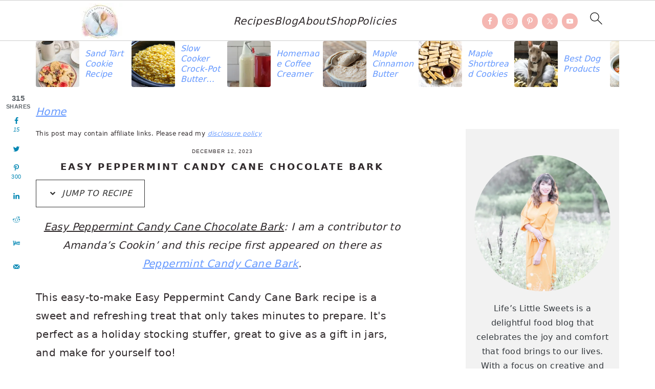

--- FILE ---
content_type: text/html; charset=UTF-8
request_url: https://www.lifeslittlesweets.com/easy-peppermint-candy-cane-chocolate-bark/
body_size: 64058
content:
<!DOCTYPE html>
<html lang="en-US">
<head ><meta charset="UTF-8" /><script>if(navigator.userAgent.match(/MSIE|Internet Explorer/i)||navigator.userAgent.match(/Trident\/7\..*?rv:11/i)){var href=document.location.href;if(!href.match(/[?&]nowprocket/)){if(href.indexOf("?")==-1){if(href.indexOf("#")==-1){document.location.href=href+"?nowprocket=1"}else{document.location.href=href.replace("#","?nowprocket=1#")}}else{if(href.indexOf("#")==-1){document.location.href=href+"&nowprocket=1"}else{document.location.href=href.replace("#","&nowprocket=1#")}}}}</script><script>(()=>{class RocketLazyLoadScripts{constructor(){this.v="2.0.3",this.userEvents=["keydown","keyup","mousedown","mouseup","mousemove","mouseover","mouseenter","mouseout","mouseleave","touchmove","touchstart","touchend","touchcancel","wheel","click","dblclick","input","visibilitychange"],this.attributeEvents=["onblur","onclick","oncontextmenu","ondblclick","onfocus","onmousedown","onmouseenter","onmouseleave","onmousemove","onmouseout","onmouseover","onmouseup","onmousewheel","onscroll","onsubmit"]}async t(){this.i(),this.o(),/iP(ad|hone)/.test(navigator.userAgent)&&this.h(),this.u(),this.l(this),this.m(),this.k(this),this.p(this),this._(),await Promise.all([this.R(),this.L()]),this.lastBreath=Date.now(),this.S(this),this.P(),this.D(),this.O(),this.M(),await this.C(this.delayedScripts.normal),await this.C(this.delayedScripts.defer),await this.C(this.delayedScripts.async),this.F("domReady"),await this.T(),await this.j(),await this.I(),this.F("windowLoad"),await this.A(),window.dispatchEvent(new Event("rocket-allScriptsLoaded")),this.everythingLoaded=!0,this.lastTouchEnd&&await new Promise((t=>setTimeout(t,500-Date.now()+this.lastTouchEnd))),this.H(),this.F("all"),this.U(),this.W()}i(){this.CSPIssue=sessionStorage.getItem("rocketCSPIssue"),document.addEventListener("securitypolicyviolation",(t=>{this.CSPIssue||"script-src-elem"!==t.violatedDirective||"data"!==t.blockedURI||(this.CSPIssue=!0,sessionStorage.setItem("rocketCSPIssue",!0))}),{isRocket:!0})}o(){window.addEventListener("pageshow",(t=>{this.persisted=t.persisted,this.realWindowLoadedFired=!0}),{isRocket:!0}),window.addEventListener("pagehide",(()=>{this.onFirstUserAction=null}),{isRocket:!0})}h(){let t;function e(e){t=e}window.addEventListener("touchstart",e,{isRocket:!0}),window.addEventListener("touchend",(function i(o){Math.abs(o.changedTouches[0].pageX-t.changedTouches[0].pageX)<10&&Math.abs(o.changedTouches[0].pageY-t.changedTouches[0].pageY)<10&&o.timeStamp-t.timeStamp<200&&(o.target.dispatchEvent(new PointerEvent("click",{target:o.target,bubbles:!0,cancelable:!0,detail:1})),event.preventDefault(),window.removeEventListener("touchstart",e,{isRocket:!0}),window.removeEventListener("touchend",i,{isRocket:!0}))}),{isRocket:!0})}q(t){this.userActionTriggered||("mousemove"!==t.type||this.firstMousemoveIgnored?"keyup"===t.type||"mouseover"===t.type||"mouseout"===t.type||(this.userActionTriggered=!0,this.onFirstUserAction&&this.onFirstUserAction()):this.firstMousemoveIgnored=!0),"click"===t.type&&t.preventDefault(),this.savedUserEvents.length>0&&(t.stopPropagation(),t.stopImmediatePropagation()),"touchstart"===this.lastEvent&&"touchend"===t.type&&(this.lastTouchEnd=Date.now()),"click"===t.type&&(this.lastTouchEnd=0),this.lastEvent=t.type,this.savedUserEvents.push(t)}u(){this.savedUserEvents=[],this.userEventHandler=this.q.bind(this),this.userEvents.forEach((t=>window.addEventListener(t,this.userEventHandler,{passive:!1,isRocket:!0})))}U(){this.userEvents.forEach((t=>window.removeEventListener(t,this.userEventHandler,{passive:!1,isRocket:!0}))),this.savedUserEvents.forEach((t=>{t.target.dispatchEvent(new window[t.constructor.name](t.type,t))}))}m(){this.eventsMutationObserver=new MutationObserver((t=>{const e="return false";for(const i of t){if("attributes"===i.type){const t=i.target.getAttribute(i.attributeName);t&&t!==e&&(i.target.setAttribute("data-rocket-"+i.attributeName,t),i.target["rocket"+i.attributeName]=new Function("event",t),i.target.setAttribute(i.attributeName,e))}"childList"===i.type&&i.addedNodes.forEach((t=>{if(t.nodeType===Node.ELEMENT_NODE)for(const i of t.attributes)this.attributeEvents.includes(i.name)&&i.value&&""!==i.value&&(t.setAttribute("data-rocket-"+i.name,i.value),t["rocket"+i.name]=new Function("event",i.value),t.setAttribute(i.name,e))}))}})),this.eventsMutationObserver.observe(document,{subtree:!0,childList:!0,attributeFilter:this.attributeEvents})}H(){this.eventsMutationObserver.disconnect(),this.attributeEvents.forEach((t=>{document.querySelectorAll("[data-rocket-"+t+"]").forEach((e=>{e.setAttribute(t,e.getAttribute("data-rocket-"+t)),e.removeAttribute("data-rocket-"+t)}))}))}k(t){Object.defineProperty(HTMLElement.prototype,"onclick",{get(){return this.rocketonclick||null},set(e){this.rocketonclick=e,this.setAttribute(t.everythingLoaded?"onclick":"data-rocket-onclick","this.rocketonclick(event)")}})}S(t){function e(e,i){let o=e[i];e[i]=null,Object.defineProperty(e,i,{get:()=>o,set(s){t.everythingLoaded?o=s:e["rocket"+i]=o=s}})}e(document,"onreadystatechange"),e(window,"onload"),e(window,"onpageshow");try{Object.defineProperty(document,"readyState",{get:()=>t.rocketReadyState,set(e){t.rocketReadyState=e},configurable:!0}),document.readyState="loading"}catch(t){console.log("WPRocket DJE readyState conflict, bypassing")}}l(t){this.originalAddEventListener=EventTarget.prototype.addEventListener,this.originalRemoveEventListener=EventTarget.prototype.removeEventListener,this.savedEventListeners=[],EventTarget.prototype.addEventListener=function(e,i,o){o&&o.isRocket||!t.B(e,this)&&!t.userEvents.includes(e)||t.B(e,this)&&!t.userActionTriggered||e.startsWith("rocket-")||t.everythingLoaded?t.originalAddEventListener.call(this,e,i,o):t.savedEventListeners.push({target:this,remove:!1,type:e,func:i,options:o})},EventTarget.prototype.removeEventListener=function(e,i,o){o&&o.isRocket||!t.B(e,this)&&!t.userEvents.includes(e)||t.B(e,this)&&!t.userActionTriggered||e.startsWith("rocket-")||t.everythingLoaded?t.originalRemoveEventListener.call(this,e,i,o):t.savedEventListeners.push({target:this,remove:!0,type:e,func:i,options:o})}}F(t){"all"===t&&(EventTarget.prototype.addEventListener=this.originalAddEventListener,EventTarget.prototype.removeEventListener=this.originalRemoveEventListener),this.savedEventListeners=this.savedEventListeners.filter((e=>{let i=e.type,o=e.target||window;return"domReady"===t&&"DOMContentLoaded"!==i&&"readystatechange"!==i||("windowLoad"===t&&"load"!==i&&"readystatechange"!==i&&"pageshow"!==i||(this.B(i,o)&&(i="rocket-"+i),e.remove?o.removeEventListener(i,e.func,e.options):o.addEventListener(i,e.func,e.options),!1))}))}p(t){let e;function i(e){return t.everythingLoaded?e:e.split(" ").map((t=>"load"===t||t.startsWith("load.")?"rocket-jquery-load":t)).join(" ")}function o(o){function s(e){const s=o.fn[e];o.fn[e]=o.fn.init.prototype[e]=function(){return this[0]===window&&t.userActionTriggered&&("string"==typeof arguments[0]||arguments[0]instanceof String?arguments[0]=i(arguments[0]):"object"==typeof arguments[0]&&Object.keys(arguments[0]).forEach((t=>{const e=arguments[0][t];delete arguments[0][t],arguments[0][i(t)]=e}))),s.apply(this,arguments),this}}if(o&&o.fn&&!t.allJQueries.includes(o)){const e={DOMContentLoaded:[],"rocket-DOMContentLoaded":[]};for(const t in e)document.addEventListener(t,(()=>{e[t].forEach((t=>t()))}),{isRocket:!0});o.fn.ready=o.fn.init.prototype.ready=function(i){function s(){parseInt(o.fn.jquery)>2?setTimeout((()=>i.bind(document)(o))):i.bind(document)(o)}return t.realDomReadyFired?!t.userActionTriggered||t.fauxDomReadyFired?s():e["rocket-DOMContentLoaded"].push(s):e.DOMContentLoaded.push(s),o([])},s("on"),s("one"),s("off"),t.allJQueries.push(o)}e=o}t.allJQueries=[],o(window.jQuery),Object.defineProperty(window,"jQuery",{get:()=>e,set(t){o(t)}})}P(){const t=new Map;document.write=document.writeln=function(e){const i=document.currentScript,o=document.createRange(),s=i.parentElement;let n=t.get(i);void 0===n&&(n=i.nextSibling,t.set(i,n));const c=document.createDocumentFragment();o.setStart(c,0),c.appendChild(o.createContextualFragment(e)),s.insertBefore(c,n)}}async R(){return new Promise((t=>{this.userActionTriggered?t():this.onFirstUserAction=t}))}async L(){return new Promise((t=>{document.addEventListener("DOMContentLoaded",(()=>{this.realDomReadyFired=!0,t()}),{isRocket:!0})}))}async I(){return this.realWindowLoadedFired?Promise.resolve():new Promise((t=>{window.addEventListener("load",t,{isRocket:!0})}))}M(){this.pendingScripts=[];this.scriptsMutationObserver=new MutationObserver((t=>{for(const e of t)e.addedNodes.forEach((t=>{"SCRIPT"!==t.tagName||t.noModule||t.isWPRocket||this.pendingScripts.push({script:t,promise:new Promise((e=>{const i=()=>{const i=this.pendingScripts.findIndex((e=>e.script===t));i>=0&&this.pendingScripts.splice(i,1),e()};t.addEventListener("load",i,{isRocket:!0}),t.addEventListener("error",i,{isRocket:!0}),setTimeout(i,1e3)}))})}))})),this.scriptsMutationObserver.observe(document,{childList:!0,subtree:!0})}async j(){await this.J(),this.pendingScripts.length?(await this.pendingScripts[0].promise,await this.j()):this.scriptsMutationObserver.disconnect()}D(){this.delayedScripts={normal:[],async:[],defer:[]},document.querySelectorAll("script[type$=rocketlazyloadscript]").forEach((t=>{t.hasAttribute("data-rocket-src")?t.hasAttribute("async")&&!1!==t.async?this.delayedScripts.async.push(t):t.hasAttribute("defer")&&!1!==t.defer||"module"===t.getAttribute("data-rocket-type")?this.delayedScripts.defer.push(t):this.delayedScripts.normal.push(t):this.delayedScripts.normal.push(t)}))}async _(){await this.L();let t=[];document.querySelectorAll("script[type$=rocketlazyloadscript][data-rocket-src]").forEach((e=>{let i=e.getAttribute("data-rocket-src");if(i&&!i.startsWith("data:")){i.startsWith("//")&&(i=location.protocol+i);try{const o=new URL(i).origin;o!==location.origin&&t.push({src:o,crossOrigin:e.crossOrigin||"module"===e.getAttribute("data-rocket-type")})}catch(t){}}})),t=[...new Map(t.map((t=>[JSON.stringify(t),t]))).values()],this.N(t,"preconnect")}async $(t){if(await this.G(),!0!==t.noModule||!("noModule"in HTMLScriptElement.prototype))return new Promise((e=>{let i;function o(){(i||t).setAttribute("data-rocket-status","executed"),e()}try{if(navigator.userAgent.includes("Firefox/")||""===navigator.vendor||this.CSPIssue)i=document.createElement("script"),[...t.attributes].forEach((t=>{let e=t.nodeName;"type"!==e&&("data-rocket-type"===e&&(e="type"),"data-rocket-src"===e&&(e="src"),i.setAttribute(e,t.nodeValue))})),t.text&&(i.text=t.text),t.nonce&&(i.nonce=t.nonce),i.hasAttribute("src")?(i.addEventListener("load",o,{isRocket:!0}),i.addEventListener("error",(()=>{i.setAttribute("data-rocket-status","failed-network"),e()}),{isRocket:!0}),setTimeout((()=>{i.isConnected||e()}),1)):(i.text=t.text,o()),i.isWPRocket=!0,t.parentNode.replaceChild(i,t);else{const i=t.getAttribute("data-rocket-type"),s=t.getAttribute("data-rocket-src");i?(t.type=i,t.removeAttribute("data-rocket-type")):t.removeAttribute("type"),t.addEventListener("load",o,{isRocket:!0}),t.addEventListener("error",(i=>{this.CSPIssue&&i.target.src.startsWith("data:")?(console.log("WPRocket: CSP fallback activated"),t.removeAttribute("src"),this.$(t).then(e)):(t.setAttribute("data-rocket-status","failed-network"),e())}),{isRocket:!0}),s?(t.fetchPriority="high",t.removeAttribute("data-rocket-src"),t.src=s):t.src="data:text/javascript;base64,"+window.btoa(unescape(encodeURIComponent(t.text)))}}catch(i){t.setAttribute("data-rocket-status","failed-transform"),e()}}));t.setAttribute("data-rocket-status","skipped")}async C(t){const e=t.shift();return e?(e.isConnected&&await this.$(e),this.C(t)):Promise.resolve()}O(){this.N([...this.delayedScripts.normal,...this.delayedScripts.defer,...this.delayedScripts.async],"preload")}N(t,e){this.trash=this.trash||[];let i=!0;var o=document.createDocumentFragment();t.forEach((t=>{const s=t.getAttribute&&t.getAttribute("data-rocket-src")||t.src;if(s&&!s.startsWith("data:")){const n=document.createElement("link");n.href=s,n.rel=e,"preconnect"!==e&&(n.as="script",n.fetchPriority=i?"high":"low"),t.getAttribute&&"module"===t.getAttribute("data-rocket-type")&&(n.crossOrigin=!0),t.crossOrigin&&(n.crossOrigin=t.crossOrigin),t.integrity&&(n.integrity=t.integrity),t.nonce&&(n.nonce=t.nonce),o.appendChild(n),this.trash.push(n),i=!1}})),document.head.appendChild(o)}W(){this.trash.forEach((t=>t.remove()))}async T(){try{document.readyState="interactive"}catch(t){}this.fauxDomReadyFired=!0;try{await this.G(),document.dispatchEvent(new Event("rocket-readystatechange")),await this.G(),document.rocketonreadystatechange&&document.rocketonreadystatechange(),await this.G(),document.dispatchEvent(new Event("rocket-DOMContentLoaded")),await this.G(),window.dispatchEvent(new Event("rocket-DOMContentLoaded"))}catch(t){console.error(t)}}async A(){try{document.readyState="complete"}catch(t){}try{await this.G(),document.dispatchEvent(new Event("rocket-readystatechange")),await this.G(),document.rocketonreadystatechange&&document.rocketonreadystatechange(),await this.G(),window.dispatchEvent(new Event("rocket-load")),await this.G(),window.rocketonload&&window.rocketonload(),await this.G(),this.allJQueries.forEach((t=>t(window).trigger("rocket-jquery-load"))),await this.G();const t=new Event("rocket-pageshow");t.persisted=this.persisted,window.dispatchEvent(t),await this.G(),window.rocketonpageshow&&window.rocketonpageshow({persisted:this.persisted})}catch(t){console.error(t)}}async G(){Date.now()-this.lastBreath>45&&(await this.J(),this.lastBreath=Date.now())}async J(){return document.hidden?new Promise((t=>setTimeout(t))):new Promise((t=>requestAnimationFrame(t)))}B(t,e){return e===document&&"readystatechange"===t||(e===document&&"DOMContentLoaded"===t||(e===window&&"DOMContentLoaded"===t||(e===window&&"load"===t||e===window&&"pageshow"===t)))}static run(){(new RocketLazyLoadScripts).t()}}RocketLazyLoadScripts.run()})();</script>

<meta name="viewport" content="width=device-width, initial-scale=1" />
<meta name='robots' content='index, follow, max-image-preview:large, max-snippet:-1, max-video-preview:-1' />
	<style>img:is([sizes="auto" i], [sizes^="auto," i]) { contain-intrinsic-size: 3000px 1500px }</style>
	
	<!-- This site is optimized with the Yoast SEO Premium plugin v24.1 (Yoast SEO v26.5) - https://yoast.com/wordpress/plugins/seo/ -->
	<title>Easy Peppermint Candy Cane Chocolate Bark - Life&#039;s Little Sweets</title>
<link crossorigin data-rocket-preconnect href="https://www.google-analytics.com" rel="preconnect">
<link crossorigin data-rocket-preconnect href="https://www.googletagmanager.com" rel="preconnect">
<link crossorigin data-rocket-preconnect href="https://scripts.mediavine.com" rel="preconnect"><link rel="preload" data-rocket-preload as="image" href="" imagesizes="(max-width: 680px) 100vw, 680px" fetchpriority="high">
	<meta name="description" content="This easy to make Easy Peppermint Candy Cane Bark recipe is a sweet and refreshing treat that only takes minutes to prepare .  It&#039;s perfect as" />
	<link rel="canonical" href="https://www.lifeslittlesweets.com/easy-peppermint-candy-cane-chocolate-bark/" />
	<meta property="og:locale" content="en_US" />
	<meta property="og:type" content="article" />
	<meta property="og:title" content="Easy Peppermint Candy Cane Chocolate Bark" />
	<meta property="og:description" content="This easy to make Easy Peppermint Candy Cane Bark recipe is a sweet and refreshing treat that only takes minutes to prepare . It&#039;s perfect as a holiday stocking stuffer, great to give as a gift in jars and make for yourself too! #candy #bark #easy #peppermint #Christmas #holidays" />
	<meta property="og:url" content="https://www.lifeslittlesweets.com/easy-peppermint-candy-cane-chocolate-bark/" />
	<meta property="og:site_name" content="Life&#039;s Little Sweets" />
	<meta property="article:publisher" content="https://www.facebook.com/LifesLittleSweets" />
	<meta property="article:author" content="https://www.facebook.com/LifesLittleSweets" />
	<meta property="article:published_time" content="2023-12-12T05:00:00+00:00" />
	<meta property="article:modified_time" content="2023-12-13T20:36:43+00:00" />
	<meta property="og:image" content="https://www.lifeslittlesweets.com/wp-content/uploads/2016/12/Peppermint-Candy-Cane-Bark-ww.LifesLittleSweets.com-Sara-Maniez-Recipe-Candy-Christmas-Easy-Holiday-1200x628-Facebook.jpg" />
	<meta property="og:image:width" content="1200" />
	<meta property="og:image:height" content="628" />
	<meta property="og:image:type" content="image/jpeg" />
	<meta name="author" content="Sara Maniez" />
	<meta name="twitter:card" content="summary_large_image" />
	<meta name="twitter:title" content="Easy Peppermint Candy Cane Chocolate Bark" />
	<meta name="twitter:description" content="Easy Peppermint Candy Cane Bark - #candy #bark #easy #peppermint #Christmas #holidays" />
	<meta name="twitter:image" content="https://www.lifeslittlesweets.com/wp-content/uploads/2016/12/Peppermint-Candy-Cane-Bark-ww.LifesLittleSweets.com-Sara-Maniez-Recipe-Candy-Christmas-Easy-Holiday-1024x512-Twitter.jpg" />
	<meta name="twitter:creator" content="@LifesLilSweets" />
	<meta name="twitter:site" content="@LifesLilSweets" />
	<meta name="twitter:label1" content="Written by" />
	<meta name="twitter:data1" content="Sara Maniez" />
	<meta name="twitter:label2" content="Est. reading time" />
	<meta name="twitter:data2" content="4 minutes" />
	<script type="application/ld+json" class="yoast-schema-graph">{"@context":"https://schema.org","@graph":[{"@type":"Article","@id":"https://www.lifeslittlesweets.com/easy-peppermint-candy-cane-chocolate-bark/#article","isPartOf":{"@id":"https://www.lifeslittlesweets.com/easy-peppermint-candy-cane-chocolate-bark/"},"author":{"name":"Sara Maniez","@id":"https://www.lifeslittlesweets.com/#/schema/person/771053f22dfc1116bfb2feef6339580f"},"headline":"Easy Peppermint Candy Cane Chocolate Bark","datePublished":"2023-12-12T05:00:00+00:00","dateModified":"2023-12-13T20:36:43+00:00","mainEntityOfPage":{"@id":"https://www.lifeslittlesweets.com/easy-peppermint-candy-cane-chocolate-bark/"},"wordCount":523,"commentCount":1,"publisher":{"@id":"https://www.lifeslittlesweets.com/#organization"},"image":{"@id":"https://www.lifeslittlesweets.com/easy-peppermint-candy-cane-chocolate-bark/#primaryimage"},"thumbnailUrl":"https://www.lifeslittlesweets.com/wp-content/uploads/2016/12/Peppermint-Candy-Cane-Bark-ww.LifesLittleSweets.com-Sara-Maniez-Recipe-Candy-Christmas-Easy-Holiday-680x907-HERO.jpg","articleSection":["Desserts","Entertaining","Fall","Food","Snacks","Sweet","Winter"],"inLanguage":"en-US","potentialAction":[{"@type":"CommentAction","name":"Comment","target":["https://www.lifeslittlesweets.com/easy-peppermint-candy-cane-chocolate-bark/#respond"]}],"accessibilityFeature":["tableOfContents"]},{"@type":"WebPage","@id":"https://www.lifeslittlesweets.com/easy-peppermint-candy-cane-chocolate-bark/","url":"https://www.lifeslittlesweets.com/easy-peppermint-candy-cane-chocolate-bark/","name":"Easy Peppermint Candy Cane Chocolate Bark - Life's Little Sweets","isPartOf":{"@id":"https://www.lifeslittlesweets.com/#website"},"primaryImageOfPage":{"@id":"https://www.lifeslittlesweets.com/easy-peppermint-candy-cane-chocolate-bark/#primaryimage"},"image":{"@id":"https://www.lifeslittlesweets.com/easy-peppermint-candy-cane-chocolate-bark/#primaryimage"},"thumbnailUrl":"https://www.lifeslittlesweets.com/wp-content/uploads/2016/12/Peppermint-Candy-Cane-Bark-ww.LifesLittleSweets.com-Sara-Maniez-Recipe-Candy-Christmas-Easy-Holiday-680x907-HERO.jpg","datePublished":"2023-12-12T05:00:00+00:00","dateModified":"2023-12-13T20:36:43+00:00","description":"This easy to make Easy Peppermint Candy Cane Bark recipe is a sweet and refreshing treat that only takes minutes to prepare .  It's perfect as","breadcrumb":{"@id":"https://www.lifeslittlesweets.com/easy-peppermint-candy-cane-chocolate-bark/#breadcrumb"},"inLanguage":"en-US","potentialAction":[{"@type":"ReadAction","target":["https://www.lifeslittlesweets.com/easy-peppermint-candy-cane-chocolate-bark/"]}]},{"@type":"ImageObject","inLanguage":"en-US","@id":"https://www.lifeslittlesweets.com/easy-peppermint-candy-cane-chocolate-bark/#primaryimage","url":"https://www.lifeslittlesweets.com/wp-content/uploads/2016/12/Peppermint-Candy-Cane-Bark-ww.LifesLittleSweets.com-Sara-Maniez-Recipe-Candy-Christmas-Easy-Holiday-680x907-HERO.jpg","contentUrl":"https://www.lifeslittlesweets.com/wp-content/uploads/2016/12/Peppermint-Candy-Cane-Bark-ww.LifesLittleSweets.com-Sara-Maniez-Recipe-Candy-Christmas-Easy-Holiday-680x907-HERO.jpg","width":680,"height":907,"caption":"Easy Peppermint Candy Cane Chocolate Bark"},{"@type":"BreadcrumbList","@id":"https://www.lifeslittlesweets.com/easy-peppermint-candy-cane-chocolate-bark/#breadcrumb","itemListElement":[{"@type":"ListItem","position":1,"name":"Home","item":"https://www.lifeslittlesweets.com/"},{"@type":"ListItem","position":2,"name":"Easy Peppermint Candy Cane Chocolate Bark"}]},{"@type":"WebSite","@id":"https://www.lifeslittlesweets.com/#website","url":"https://www.lifeslittlesweets.com/","name":"Life's Little Sweets","description":"Omnivore loving vegan, gluten-free &amp; beverage recipes","publisher":{"@id":"https://www.lifeslittlesweets.com/#organization"},"potentialAction":[{"@type":"SearchAction","target":{"@type":"EntryPoint","urlTemplate":"https://www.lifeslittlesweets.com/?s={search_term_string}"},"query-input":{"@type":"PropertyValueSpecification","valueRequired":true,"valueName":"search_term_string"}}],"inLanguage":"en-US"},{"@type":"Organization","@id":"https://www.lifeslittlesweets.com/#organization","name":"Life's Little Sweets","url":"https://www.lifeslittlesweets.com/","logo":{"@type":"ImageObject","inLanguage":"en-US","@id":"https://www.lifeslittlesweets.com/#/schema/logo/image/","url":"https://www.lifeslittlesweets.com/wp-content/uploads/2021/04/cropped-Lifes-Little-Sweets-Browser-Logo-512x512-1.jpg","contentUrl":"https://www.lifeslittlesweets.com/wp-content/uploads/2021/04/cropped-Lifes-Little-Sweets-Browser-Logo-512x512-1.jpg","width":512,"height":512,"caption":"Life's Little Sweets"},"image":{"@id":"https://www.lifeslittlesweets.com/#/schema/logo/image/"},"sameAs":["https://www.facebook.com/LifesLittleSweets","https://x.com/LifesLilSweets","https://instagram.com/lifeslittlesweets/","https://www.linkedin.com/in/sara-maniez-1891075/","https://www.youtube.com/channel/UCDow_-KJeG4oo_aHuACKhRA"]},{"@type":"Person","@id":"https://www.lifeslittlesweets.com/#/schema/person/771053f22dfc1116bfb2feef6339580f","name":"Sara Maniez","image":{"@type":"ImageObject","inLanguage":"en-US","@id":"https://www.lifeslittlesweets.com/#/schema/person/image/","url":"https://secure.gravatar.com/avatar/90f48f51c70f3de4ac5cae68764dffe41990a8b046f458e7d65091a60f87b033?s=96&d=identicon&r=g","contentUrl":"https://secure.gravatar.com/avatar/90f48f51c70f3de4ac5cae68764dffe41990a8b046f458e7d65091a60f87b033?s=96&d=identicon&r=g","caption":"Sara Maniez"},"description":"Life’s Little Sweets is a seasonal cooking and local food blog featuring farm-to-table recipes, CSA inspiration, and creative ways to enjoy what’s fresh and in season.","sameAs":["https://www.lifeslittlesweets.com/","https://www.facebook.com/LifesLittleSweets","https://x.com/LifesLilSweets"],"url":"https://www.lifeslittlesweets.com/author/saralmaniezgmail-com/"}]}</script>
	<!-- / Yoast SEO Premium plugin. -->


<link rel='dns-prefetch' href='//scripts.mediavine.com' />
<link rel="alternate" type="application/rss+xml" title="Life&#039;s Little Sweets &raquo; Feed" href="https://www.lifeslittlesweets.com/feed/" />
<link rel="alternate" type="application/rss+xml" title="Life&#039;s Little Sweets &raquo; Comments Feed" href="https://www.lifeslittlesweets.com/comments/feed/" />
<link rel="alternate" type="application/rss+xml" title="Life&#039;s Little Sweets &raquo; Easy Peppermint Candy Cane Chocolate Bark Comments Feed" href="https://www.lifeslittlesweets.com/easy-peppermint-candy-cane-chocolate-bark/feed/" />
<link rel="alternate" type="application/rss+xml" title="Life&#039;s Little Sweets &raquo; Stories Feed" href="https://www.lifeslittlesweets.com/web-stories/feed/"><link data-minify="1" rel='stylesheet' id='brunch-pro-theme-css' href='https://www.lifeslittlesweets.com/wp-content/cache/min/1/wp-content/themes/brunch-pro-2.0.1/style.css?ver=1762783269' type='text/css' media='all' />
<style id='brunch-pro-theme-inline-css' type='text/css'>
.brunch-pro .site-header{background:#ffffff;}a, .site-footer a:not(.button), .pagination-next:after, .pagination-previous:before{color:#6699ff;}a:hover, a:focus, site-footer a:hover, site-footer a:focus{color:#6699ff;}.nav-primary, .nav-secondary .wrap{background:#6699ff;}.genesis-nav-menu > li > a{color:#ffffff;}.button, .button-secondary, button, input[type="button"], input[type="reset"], input[type="submit"], .enews-widget input[type="submit"], .brunch-pro .simmer-icon-print, .brunch-pro .simmer-icon-print a, div.gform_wrapper .gform_footer input[type="submit"], a.more-link, .more-from-category a{background:#6699ff;}
</style>
<link rel='stylesheet' id='wp-block-library-css' href='https://www.lifeslittlesweets.com/wp-includes/css/dist/block-library/style.min.css?ver=6.8.3' type='text/css' media='all' />
<style id='wp-block-library-inline-css' type='text/css'>
.wp-block-group.is-style-full-width-slanted { -webkit-transform: skewY(1.5deg); transform: skewY(1.5deg); -ms-transform-origin: 100% 0; -webkit-transform-origin: 100% 0; transform-origin: 100% 0; margin-bottom: 20px !important; margin-top: 60px !important; padding-bottom: 70px !important; } .wp-block-group.is-style-full-width-slanted > .wp-block-group__inner-container { -webkit-transform: skewY(-1.5deg); transform: skewY(-1.5deg); -ms-transform-origin: 100% 0; -webkit-transform-origin: 100% 0; transform-origin: 100% 0; }
.is-style-feast-inline-heading-group h2:first-of-type, .is-style-feast-inline-heading-group h3:first-of-type { transform: translateY(-0.7em);  background: #FFF; display: inline-block; padding: 0 0.5em 0; margin: 0 0.5em; } .is-style-feast-inline-heading-group { border: 2px solid var(--global-palette6, #CCC); padding: 0 1em 1em; margin: 3em 0 2em; } .is-style-feast-inline-heading-group h2:first-child+*, .is-style-feast-inline-heading-group h3:first-child+* { margin-top: 0; }
.is-style-button-right-arrow .wp-element-button::after { content: "→"; position: relative; margin-left: 0.2em; }
.is-style-button-external-arrow .wp-element-button::after { content: "↗"; position: relative; margin-left: 0.2em; }
.is-style-paragraph-right-arrow a::after { content: " →"; position: relative; margin-left: 0; }
.is-style-paragraph-external-arrow a::after { content: " ↗"; position: relative; margin-left: 0; }
.is-style-basic-columns .wp-block-column { background-color: var(--branding-color-background, #EEEEEE); color: var(--branding-color-background-text, #000000); padding: 17px 11px; }
.is-style-book-cover img { box-shadow: 4px 4px 20px #454545; transform: rotate(3deg) scale(0.9); -webkit-backface-visibility: hidden; margin-top: 10px; margin-bottom: 10px; } .is-style-book-cover { padding: 10px; }
.is-style-polaroid img { border-bottom: 50px solid #fff; border-right: 15px solid #fff; border-left: 15px solid #fff; border-top: 10px solid #fff; box-shadow: 5px 5px 15px rgba(0, 0, 0, .4); transform: rotate(-5deg) scale(0.9); -webkit-backface-visibility: hidden; margin: 10px 0; }

			.wp-block-media-text.is-style-book-cover {
				grid-template-columns: 30% 1fr;
			}
			.wp-block-media-text.is-style-book-cover img {
				box-shadow: 4px 4px 20px rgba(0,0,0,0.5);
				transform: rotate(-6deg) scale(0.9);
				-webkit-backface-visibility: hidden;
				margin-top: 10px; margin-bottom: 10px;
			}
			.wp-block-media-text.is-style-book-cover .wp-block-media-text__media {
				display: flex;
				justify-content: center;
			}
			.wp-block-media-text.is-style-book-cover .wp-block-media-text__content {
				padding: 0 0 0 40px;
			}
			@media(max-width:600px) {
				.wp-block-media-text.is-style-book-cover img {
					max-width: 200px;
				}
				.wp-block-media-text.is-style-book-cover .wp-block-media-text__content {
					padding: 20px 0 0 0;
					text-align: center;
				}
				.wp-block-media-text.is-style-book-cover .wp-block-media-text__content .wp-block-buttons {
					justify-content: center;
				}
			}
		

			.wp-block-media-text.is-style-polaroid-media-text {
				grid-template-columns: 30% 1fr;
			}
			.wp-block-media-text.is-style-polaroid-media-text img {
				transform: rotate(-10deg) scale(0.9);
				-webkit-backface-visibility: hidden;
				margin-top: 10px;
				margin-bottom: 10px;
				border: 10px solid var(--branding-color-background, #ccc);
			}
			.wp-block-group.is-style-full-width-feature-wrapper .wp-block-media-text.is-style-polaroid-media-text img,
			.wp-block-group.is-style-full-width-custom-background-feature-wrapper .wp-block-media-text.is-style-polaroid-media-text img,
			.wp-block-group.is-style-feast-branding-background .wp-block-media-text.is-style-polaroid-media-text img {
				border-color: #fff;
			}
			.wp-block-media-text.is-style-polaroid-media-text .wp-block-media-text__media {
				display: flex;
				justify-content: center;
			}
			.wp-block-media-text.is-style-polaroid-media-text .wp-block-media-text__content {
				padding: 0 0 0 40px;
			}
			@media(max-width:600px) {
				.wp-block-media-text.is-style-polaroid-media-text img {
					max-width: 75%;
				}
				.wp-block-media-text.is-style-polaroid-media-text .wp-block-media-text__content {
					padding: 20px 0 0 0;
					text-align: center;
				}
				.wp-block-media-text.is-style-polaroid-media-text .wp-block-media-text__content .wp-block-buttons {
					justify-content: center;
				}
			}
		

			.is-style-post-info-author {
				grid-template-columns: 50px 1fr !important;
				grid-gap: 12px;
			}
			.is-style-post-info-author .wp-block-media-text__content {
				padding: 7px 0;
			}
			.is-style-post-info-author .wp-block-media-text__content a {
				text-decoration: underline;
			}
			.is-style-post-info-author .wp-block-media-text__media img {
				border-radius: 100px;
			}
			.is-style-post-info-author.has-background {
				padding: 7px;
				margin: 7px 0;
			}
		

			.is-style-post-info-author-100px {
				grid-template-columns: 100px 1fr !important;
				grid-gap: 15px;
			}
			.is-style-post-info-author-100px .wp-block-media-text__content {
				padding: 7px 0;
			}
			.is-style-post-info-author-100px .wp-block-media-text__content a {
				text-decoration: underline;
			}
			.is-style-post-info-author-100px .wp-block-media-text__media img {
				border-radius: 100px;
			}
			.is-style-post-info-author-100px.has-background {
				padding: 7px;
				margin: 7px 0;
			}
		
.is-style-left-bar { border-left: 5px solid var(--branding-color-background, #CCC); padding-left: 22px; margin: 22px 0; } .is-style-left-bar::before { content: none; }
.is-style-feast-txt-message { background: var(--branding-color-background, var(--global-palette7, #EEE)); border-radius: 7px; padding: 22px; margin: 44px 0; position: relative; } .is-style-feast-txt-message::before { content: none; } .is-style-feast-txt-message::after {  content: ""; position: absolute; width: 0; height: 0; top: 100%; left: 34px; border-top: 28px solid var(--branding-color-background, #EEE); border-left: 0 solid transparent; border-right: 28px solid transparent;  } .is-style-feast-txt-message:nth-of-type(odd)::after { left: unset; right: 34px; border-right: 0 solid transparent; border-left: 28px solid transparent; } .feast-plugin .is-style-feast-txt-message *, .editor-styles-wrapper .is-style-feast-txt-message * { color: var(--branding-color-background-text, #010101); }
.is-style-foodie-pro { padding: 22px 7px 22px 27px; margin: 27px 0; } .is-style-foodie-pro::before {  content: "\201C"; display: block; font-size: 77px; height: 0; position: relative; top: -37px; left: -41px; color: var(--branding-color-primary, #010101);  }
.is-style-cookd-pro { line-height: 1.1em; font-size: 1.1em; padding: 0 15%; text-align: center; margin-bottom: 22px; } .is-style-cookd-pro::before, .is-style-cookd-pro::after { background: var(--branding-color-accents, #CCC); content: "" !important; display: block; height: 1px; margin: 10% auto; width: 50px; top: 0; left: 0; }
.is-style-seasoned-pro { border-bottom: 1px solid #CCC; border-top: 1px solid #CCC; color: #333333; font-size: 130%; margin: 77px 37px; padding-top: 0; padding-bottom: 37px; text-align: center; } .is-style-seasoned-pro::before { background: var(--branding-color-accents, #DDDDDD); color: var(--branding-color-accents-text, #010101); -webkit-border-radius: 100%; border-radius: 100%; content: "\201C"; display: table; font-family: Times New Roman, serif; font-size: 57px; height: 0; line-height: 1; margin: -7px auto 7px; padding: 17px 15px 0; position: relative; left: 0; text-align: center; width: 47px; }
.is-style-featured-comment { line-height: 1.7em; font-size: 1.1em; padding: 0 12px; margin: 64px 0; font-weight: bold; position: relative; } .is-style-featured-comment::before { content: "Featured Comment" !important; text-transform: uppercase; color: #999;  left: 0; font-size: 0.8em;}  .is-style-featured-comment cite { float: right; text-transform: uppercase; font-size: 0.8em; color: #999; } .is-style-featured-comment cite::before { content: "⭐⭐⭐⭐⭐"; margin-right: 13px; } .is-style-featured-comment p { margin: 17px 0 !important; }
@media only screen and (min-width: 1023px) { .is-style-feast-2-column-list { display: grid; grid-template-columns: 1fr 1fr; gap: 0 37px; } .editor-styles-wrapper :where(:not(.is-layout-flex,.is-layout-grid))>.is-style-feast-2-column-list li { margin-left: unset; margin-right: unset; } }
@media only screen and (min-width: 1023px) { .is-style-feast-3-column-list { display: grid; grid-template-columns: 1fr 1fr 1fr; gap: 0 37px; } .editor-styles-wrapper :where(:not(.is-layout-flex,.is-layout-grid))>.is-style-feast-3-column-list li { margin-left: unset; margin-right: unset; } }
</style>
<style id='classic-theme-styles-inline-css' type='text/css'>
/*! This file is auto-generated */
.wp-block-button__link{color:#fff;background-color:#32373c;border-radius:9999px;box-shadow:none;text-decoration:none;padding:calc(.667em + 2px) calc(1.333em + 2px);font-size:1.125em}.wp-block-file__button{background:#32373c;color:#fff;text-decoration:none}
</style>
<style id='global-styles-inline-css' type='text/css'>
:root{--wp--preset--aspect-ratio--square: 1;--wp--preset--aspect-ratio--4-3: 4/3;--wp--preset--aspect-ratio--3-4: 3/4;--wp--preset--aspect-ratio--3-2: 3/2;--wp--preset--aspect-ratio--2-3: 2/3;--wp--preset--aspect-ratio--16-9: 16/9;--wp--preset--aspect-ratio--9-16: 9/16;--wp--preset--color--black: #000000;--wp--preset--color--cyan-bluish-gray: #abb8c3;--wp--preset--color--white: #ffffff;--wp--preset--color--pale-pink: #f78da7;--wp--preset--color--vivid-red: #cf2e2e;--wp--preset--color--luminous-vivid-orange: #ff6900;--wp--preset--color--luminous-vivid-amber: #fcb900;--wp--preset--color--light-green-cyan: #7bdcb5;--wp--preset--color--vivid-green-cyan: #00d084;--wp--preset--color--pale-cyan-blue: #8ed1fc;--wp--preset--color--vivid-cyan-blue: #0693e3;--wp--preset--color--vivid-purple: #9b51e0;--wp--preset--gradient--vivid-cyan-blue-to-vivid-purple: linear-gradient(135deg,rgba(6,147,227,1) 0%,rgb(155,81,224) 100%);--wp--preset--gradient--light-green-cyan-to-vivid-green-cyan: linear-gradient(135deg,rgb(122,220,180) 0%,rgb(0,208,130) 100%);--wp--preset--gradient--luminous-vivid-amber-to-luminous-vivid-orange: linear-gradient(135deg,rgba(252,185,0,1) 0%,rgba(255,105,0,1) 100%);--wp--preset--gradient--luminous-vivid-orange-to-vivid-red: linear-gradient(135deg,rgba(255,105,0,1) 0%,rgb(207,46,46) 100%);--wp--preset--gradient--very-light-gray-to-cyan-bluish-gray: linear-gradient(135deg,rgb(238,238,238) 0%,rgb(169,184,195) 100%);--wp--preset--gradient--cool-to-warm-spectrum: linear-gradient(135deg,rgb(74,234,220) 0%,rgb(151,120,209) 20%,rgb(207,42,186) 40%,rgb(238,44,130) 60%,rgb(251,105,98) 80%,rgb(254,248,76) 100%);--wp--preset--gradient--blush-light-purple: linear-gradient(135deg,rgb(255,206,236) 0%,rgb(152,150,240) 100%);--wp--preset--gradient--blush-bordeaux: linear-gradient(135deg,rgb(254,205,165) 0%,rgb(254,45,45) 50%,rgb(107,0,62) 100%);--wp--preset--gradient--luminous-dusk: linear-gradient(135deg,rgb(255,203,112) 0%,rgb(199,81,192) 50%,rgb(65,88,208) 100%);--wp--preset--gradient--pale-ocean: linear-gradient(135deg,rgb(255,245,203) 0%,rgb(182,227,212) 50%,rgb(51,167,181) 100%);--wp--preset--gradient--electric-grass: linear-gradient(135deg,rgb(202,248,128) 0%,rgb(113,206,126) 100%);--wp--preset--gradient--midnight: linear-gradient(135deg,rgb(2,3,129) 0%,rgb(40,116,252) 100%);--wp--preset--font-size--small: 13px;--wp--preset--font-size--medium: 20px;--wp--preset--font-size--large: 36px;--wp--preset--font-size--x-large: 42px;--wp--preset--spacing--20: 0.44rem;--wp--preset--spacing--30: 0.67rem;--wp--preset--spacing--40: 1rem;--wp--preset--spacing--50: 1.5rem;--wp--preset--spacing--60: 2.25rem;--wp--preset--spacing--70: 3.38rem;--wp--preset--spacing--80: 5.06rem;--wp--preset--shadow--natural: 6px 6px 9px rgba(0, 0, 0, 0.2);--wp--preset--shadow--deep: 12px 12px 50px rgba(0, 0, 0, 0.4);--wp--preset--shadow--sharp: 6px 6px 0px rgba(0, 0, 0, 0.2);--wp--preset--shadow--outlined: 6px 6px 0px -3px rgba(255, 255, 255, 1), 6px 6px rgba(0, 0, 0, 1);--wp--preset--shadow--crisp: 6px 6px 0px rgba(0, 0, 0, 1);}:where(.is-layout-flex){gap: 0.5em;}:where(.is-layout-grid){gap: 0.5em;}body .is-layout-flex{display: flex;}.is-layout-flex{flex-wrap: wrap;align-items: center;}.is-layout-flex > :is(*, div){margin: 0;}body .is-layout-grid{display: grid;}.is-layout-grid > :is(*, div){margin: 0;}:where(.wp-block-columns.is-layout-flex){gap: 2em;}:where(.wp-block-columns.is-layout-grid){gap: 2em;}:where(.wp-block-post-template.is-layout-flex){gap: 1.25em;}:where(.wp-block-post-template.is-layout-grid){gap: 1.25em;}.has-black-color{color: var(--wp--preset--color--black) !important;}.has-cyan-bluish-gray-color{color: var(--wp--preset--color--cyan-bluish-gray) !important;}.has-white-color{color: var(--wp--preset--color--white) !important;}.has-pale-pink-color{color: var(--wp--preset--color--pale-pink) !important;}.has-vivid-red-color{color: var(--wp--preset--color--vivid-red) !important;}.has-luminous-vivid-orange-color{color: var(--wp--preset--color--luminous-vivid-orange) !important;}.has-luminous-vivid-amber-color{color: var(--wp--preset--color--luminous-vivid-amber) !important;}.has-light-green-cyan-color{color: var(--wp--preset--color--light-green-cyan) !important;}.has-vivid-green-cyan-color{color: var(--wp--preset--color--vivid-green-cyan) !important;}.has-pale-cyan-blue-color{color: var(--wp--preset--color--pale-cyan-blue) !important;}.has-vivid-cyan-blue-color{color: var(--wp--preset--color--vivid-cyan-blue) !important;}.has-vivid-purple-color{color: var(--wp--preset--color--vivid-purple) !important;}.has-black-background-color{background-color: var(--wp--preset--color--black) !important;}.has-cyan-bluish-gray-background-color{background-color: var(--wp--preset--color--cyan-bluish-gray) !important;}.has-white-background-color{background-color: var(--wp--preset--color--white) !important;}.has-pale-pink-background-color{background-color: var(--wp--preset--color--pale-pink) !important;}.has-vivid-red-background-color{background-color: var(--wp--preset--color--vivid-red) !important;}.has-luminous-vivid-orange-background-color{background-color: var(--wp--preset--color--luminous-vivid-orange) !important;}.has-luminous-vivid-amber-background-color{background-color: var(--wp--preset--color--luminous-vivid-amber) !important;}.has-light-green-cyan-background-color{background-color: var(--wp--preset--color--light-green-cyan) !important;}.has-vivid-green-cyan-background-color{background-color: var(--wp--preset--color--vivid-green-cyan) !important;}.has-pale-cyan-blue-background-color{background-color: var(--wp--preset--color--pale-cyan-blue) !important;}.has-vivid-cyan-blue-background-color{background-color: var(--wp--preset--color--vivid-cyan-blue) !important;}.has-vivid-purple-background-color{background-color: var(--wp--preset--color--vivid-purple) !important;}.has-black-border-color{border-color: var(--wp--preset--color--black) !important;}.has-cyan-bluish-gray-border-color{border-color: var(--wp--preset--color--cyan-bluish-gray) !important;}.has-white-border-color{border-color: var(--wp--preset--color--white) !important;}.has-pale-pink-border-color{border-color: var(--wp--preset--color--pale-pink) !important;}.has-vivid-red-border-color{border-color: var(--wp--preset--color--vivid-red) !important;}.has-luminous-vivid-orange-border-color{border-color: var(--wp--preset--color--luminous-vivid-orange) !important;}.has-luminous-vivid-amber-border-color{border-color: var(--wp--preset--color--luminous-vivid-amber) !important;}.has-light-green-cyan-border-color{border-color: var(--wp--preset--color--light-green-cyan) !important;}.has-vivid-green-cyan-border-color{border-color: var(--wp--preset--color--vivid-green-cyan) !important;}.has-pale-cyan-blue-border-color{border-color: var(--wp--preset--color--pale-cyan-blue) !important;}.has-vivid-cyan-blue-border-color{border-color: var(--wp--preset--color--vivid-cyan-blue) !important;}.has-vivid-purple-border-color{border-color: var(--wp--preset--color--vivid-purple) !important;}.has-vivid-cyan-blue-to-vivid-purple-gradient-background{background: var(--wp--preset--gradient--vivid-cyan-blue-to-vivid-purple) !important;}.has-light-green-cyan-to-vivid-green-cyan-gradient-background{background: var(--wp--preset--gradient--light-green-cyan-to-vivid-green-cyan) !important;}.has-luminous-vivid-amber-to-luminous-vivid-orange-gradient-background{background: var(--wp--preset--gradient--luminous-vivid-amber-to-luminous-vivid-orange) !important;}.has-luminous-vivid-orange-to-vivid-red-gradient-background{background: var(--wp--preset--gradient--luminous-vivid-orange-to-vivid-red) !important;}.has-very-light-gray-to-cyan-bluish-gray-gradient-background{background: var(--wp--preset--gradient--very-light-gray-to-cyan-bluish-gray) !important;}.has-cool-to-warm-spectrum-gradient-background{background: var(--wp--preset--gradient--cool-to-warm-spectrum) !important;}.has-blush-light-purple-gradient-background{background: var(--wp--preset--gradient--blush-light-purple) !important;}.has-blush-bordeaux-gradient-background{background: var(--wp--preset--gradient--blush-bordeaux) !important;}.has-luminous-dusk-gradient-background{background: var(--wp--preset--gradient--luminous-dusk) !important;}.has-pale-ocean-gradient-background{background: var(--wp--preset--gradient--pale-ocean) !important;}.has-electric-grass-gradient-background{background: var(--wp--preset--gradient--electric-grass) !important;}.has-midnight-gradient-background{background: var(--wp--preset--gradient--midnight) !important;}.has-small-font-size{font-size: var(--wp--preset--font-size--small) !important;}.has-medium-font-size{font-size: var(--wp--preset--font-size--medium) !important;}.has-large-font-size{font-size: var(--wp--preset--font-size--large) !important;}.has-x-large-font-size{font-size: var(--wp--preset--font-size--x-large) !important;}
:where(.wp-block-post-template.is-layout-flex){gap: 1.25em;}:where(.wp-block-post-template.is-layout-grid){gap: 1.25em;}
:where(.wp-block-columns.is-layout-flex){gap: 2em;}:where(.wp-block-columns.is-layout-grid){gap: 2em;}
:root :where(.wp-block-pullquote){font-size: 1.5em;line-height: 1.6;}
</style>
<style id='feast-global-styles-inline-css' type='text/css'>
.feast-plugin a {
	word-break: break-word;
}
.feast-plugin ul.menu a {
	word-break: initial;
}
	p.is-variation-fancy-text {
		font-style: italic;
		margin: 0 0 16px 0 !important;
	}
	p.is-variation-fancy-text + *:not(div),
	.wp-block-group__inner-container p.is-variation-fancy-text:first-child {
		margin-top: 0 !important;
	}
	@media (prefers-reduced-motion: no-preference) {
		:root {
			scroll-behavior: smooth;
		}
	}
.feast-film-strip .feast-recipe-index { 
	height: 105px;
	overflow: hidden;
}
.feast-film-strip .fsri-list { 
	grid-template-columns: repeat( 12, minmax( 180px, 1fr));
	margin: 0 !important;
	max-height: 105px;
	height: 105px;
	grid-gap: 7px;
	-webkit-overflow-scrolling: touch;
	overflow-x: auto;
	overflow-y: hidden;
	-ms-overflow-style: none;
	scrollbar-width: none;			
}
.feast-film-strip .fsri-list::-webkit-scrollbar {
	width: 0;
	height: 0;
	background: transparent;
}
.feast-film-strip .listing-item { 
	padding: 0;
	min-height: 0;
}
.feast-film-strip .listing-item img { 
	height: 90px;
	border: none;
	box-shadow: none;
	border-radius: 4px;
}
.feast-film-strip .fsri-list .listing-item img {
	margin-bottom: 0;
	border: none;
}
.feast-film-strip .listing-item a {
	display: grid; 
	grid-template-columns: 1fr 1fr;
	grid-gap: 11px;
	align-items: center;
}
.feast-film-strip .fsri-title { 
	height: auto;
	max-height: 80px; 
	overflow: hidden;
	font-weight: 400;
	font-size: 16px;
	line-height: 20px;
	padding: 0;
	text-align: left;
	display: -webkit-box;
	-webkit-line-clamp: 4;
	-webkit-box-orient: vertical;  
	overflow: hidden;
	letter-spacing: 0;	
}
button.feast-submenu-toggle {
	display: none;
	background: transparent;
	border: 1px solid #424242;
	border-radius: 0;
	box-shadow: none;
	padding: 0;
	outline: none;
	cursor: pointer;
	position: absolute;
	line-height: 0;
	right: 0;
	top: 3px;
	width: 42px;
	height: 42px;
	justify-content: center;
	align-items: center;
}
button.feast-submenu-toggle svg {
	width: 20px;
	height: 20px;
}
@media(max-width:1199px) {
	button.feast-submenu-toggle {
		display: flex;
	}
	.mmm-content ul li.menu-item-has-children {
		position: relative;
	}
	.mmm-content ul li.menu-item-has-children > a {
		display: inline-block;
		margin-top: 12px;
		margin-bottom: 12px;
		width: 100%;
		padding-right: 48px;
	}
	.mmm-content ul li.menu-item-has-children > ul.sub-menu {
		display: none;
	}
	.mmm-content ul li.menu-item-has-children.open > ul.sub-menu {
		display: block;
	}
	.mmm-content ul li.menu-item-has-children.open > button svg {
		transform: rotate(180deg);
	}
}
body {
font-family: -apple-system, system-ui, BlinkMacSystemFont, "Segoe UI", Helvetica, Arial, sans-serif, "Apple Color Emoji", "Segoe UI Emoji", "Segoe UI Symbol" !important;
}h1,
h2,
h3,
h4,
h5,
h6 {
font-family: -apple-system, system-ui, BlinkMacSystemFont, "Segoe UI", Helvetica, Arial, sans-serif, "Apple Color Emoji", "Segoe UI Emoji", "Segoe UI Symbol" !important;;
}.single .content a,
.category .content a,
.feast-modern-category-layout a,
aside a, 
.site-footer a {
	text-decoration: underline;
}
.feast-social-media {
	display: flex;
	flex-wrap: wrap;
	align-items: center;
	justify-content: center;
	column-gap: 18px;
	row-gap: 9px;
	width: 100%;
	padding: 27px 0;
}
.feast-social-media.feast-social-media--align-left {
	justify-content: flex-start;
}
.feast-social-media.feast-social-media--align-right {
	justify-content: flex-end;
}
.feast-social-media a {
	display: flex;
	align-items: center;
	justify-content: center;
	padding: 12px;
}
@media(max-width:600px) {
	.feast-social-media a {
		min-height: 50px;
		min-width: 50px;
	}
}
.feast-ai-buttons-block {
	display: block;
	width: 100%;
}
.feast-ai-buttons-block .wp-block-buttons {
	display: flex;
	flex-wrap: wrap;
	gap: 12px;
	width: 100%;
}
.feast-ai-buttons-block--align-center .wp-block-buttons {
	justify-content: center;
}
.feast-ai-buttons-block--align-right .wp-block-buttons {
	justify-content: flex-end;
}
.feast-ai-buttons-block .wp-block-buttons .wp-block-button {
	flex-basis: 0;
	flex-grow: 1;
}
.feast-ai-buttons-block .wp-block-buttons .wp-block-button .wp-block-button__link {
	white-space: nowrap;
}
@media(max-width:600px) {
	.feast-ai-buttons-block .wp-block-buttons .wp-block-button {
		flex-basis: 40%;
	}
}		
.feast-remove-top-padding {
	padding-top: 0 !important;
}
.feast-remove-bottom-padding {
	padding-bottom: 0 !important;
}
.feast-remove-top-margin {
	margin-top: 0 !important;
}
.feast-remove-bottom-margin {
	margin-bottom: 0 !important;
}
.z-10 {
	position: relative;
	z-index: 10;
}
body h1,
body h2,
body h3,
body h4,
body h5,
body h6 {
	line-height: 1.2;
}
.wp-block-media-text.is-variation-media-text-sidebar-bio {
	display: flex;
	flex-direction: column;
	row-gap: 4px;
}
.wp-block-media-text.is-variation-media-text-sidebar-bio .wp-block-media-text__media {
	display: flex;
	justify-content: center;
}
.wp-block-media-text.is-variation-media-text-sidebar-bio .wp-block-media-text__media img {
	border-radius: 1000px;
}
.wp-block-media-text.is-variation-media-text-sidebar-bio .wp-block-media-text__content {
	padding: 16px 24px 28px;
	margin: 0;
	display: flex;
	flex-direction: column;
	gap: 10px;
	box-sizing: border-box;
}
.wp-block-media-text.is-variation-media-text-sidebar-bio .wp-block-media-text__content h3,
.wp-block-media-text.is-variation-media-text-sidebar-bio .wp-block-media-text__content h2 {
	font-size: 1.625em;
}
.wp-block-media-text.is-variation-media-text-sidebar-bio .wp-block-media-text__content * {
	margin: 0;
	max-width: 100%;
}
.wp-block-media-text.is-variation-media-text-sidebar-bio .wp-block-media-text__content p {
	line-height: 1.5;
}
@media only screen and (max-width: 335px) {
	.site-inner {
		padding-left: 0;
		padding-right: 0;
	}
}
@media only screen and (max-width:1023px) {
	.feast-layout--modern-footer {
		padding-left: 5%;
		padding-right: 5%;
	}
}
@media only screen and (max-width: 600px) {
	.site-container .feast-layout--modern-footer .is-style-full-width-feature-wrapper,
	.site-container .feast-layout--modern-footer .is-style-full-width-feature-wrapper-cta,
	.site-container .feast-layout--modern-footer .is-style-full-width-slanted,
	.site-container .feast-layout--modern-footer .is-style-full-width-custom-background-feature-wrapper {
		margin: var(--feast-spacing-xl, 27px) -5%;
	}
}
a.wprm-recipe-jump:hover {
	opacity: 1.0 !important;
}
.wp-block-media-text.is-variation-media-text-sidebar-bio .wp-block-media-text__media img {
	border-radius: 178px;
	aspect-ratio: 1 / 1;
	object-fit: cover;
}
.feast-modern-category-layout {
	text-align: initial;
}
.feast-jump-to-buttons .wp-block-button__link svg path {
	fill: #fff;
}
h1,
h2,
h3,
h4,
h5,
h6,
div, 
.wp-block-group {
	scroll-margin-top: 80px;
}
.wp-block-media-text {
	row-gap: var(--global-md-spacing, 22px);
}
	.wp-block-group {
	margin-top: var(--global-md-spacing, 1.5rem);
	margin-bottom: var(--global-md-spacing, 1.5rem);
}

</style>
<link data-minify="1" rel='stylesheet' id='dpsp-frontend-style-pro-css' href='https://www.lifeslittlesweets.com/wp-content/cache/min/1/wp-content/plugins/social-pug/assets/dist/style-frontend-pro.css?ver=1762783269' type='text/css' media='all' />
<style id='dpsp-frontend-style-pro-inline-css' type='text/css'>

				@media screen and ( max-width : 720px ) {
					.dpsp-content-wrapper.dpsp-hide-on-mobile,
					.dpsp-share-text.dpsp-hide-on-mobile,
					.dpsp-content-wrapper .dpsp-network-label {
						display: none;
					}
					.dpsp-has-spacing .dpsp-networks-btns-wrapper li {
						margin:0 2% 10px 0;
					}
					.dpsp-network-btn.dpsp-has-label:not(.dpsp-has-count) {
						max-height: 40px;
						padding: 0;
						justify-content: center;
					}
					.dpsp-content-wrapper.dpsp-size-small .dpsp-network-btn.dpsp-has-label:not(.dpsp-has-count){
						max-height: 32px;
					}
					.dpsp-content-wrapper.dpsp-size-large .dpsp-network-btn.dpsp-has-label:not(.dpsp-has-count){
						max-height: 46px;
					}
				}
			
							.dpsp-button-style-8 .dpsp-networks-btns-content.dpsp-networks-btns-wrapper .dpsp-network-btn:not(:hover):not(:active) {
								--customNetworkColor: #0086b3;
								--customNetworkHoverColor: #00749f;
								color: #0086b3;
							}
							.dpsp-button-style-8 .dpsp-networks-btns-content.dpsp-networks-btns-wrapper .dpsp-network-btn  .dpsp-network-icon  .dpsp-network-icon-inner > svg {
								fill: #0086b3;
							}
						
							.dpsp-button-style-8 .dpsp-networks-btns-content.dpsp-networks-btns-wrapper .dpsp-network-btn:hover,
							.dpsp-button-style-8 .dpsp-networks-btns-content.dpsp-networks-btns-wrapper .dpsp-network-btn:focus {

								color: #00749f;
							}
							.dpsp-button-style-8 .dpsp-networks-btns-content.dpsp-networks-btns-wrapper .dpsp-network-btn:focus .dpsp-network-icon svg,
							.dpsp-button-style-8 .dpsp-networks-btns-content.dpsp-networks-btns-wrapper .dpsp-network-btn:hover  .dpsp-network-icon  .dpsp-network-icon-inner > svg {
								fill: #00749f;
							}
						.dpsp-networks-btns-wrapper.dpsp-networks-btns-content .dpsp-network-btn {--networkHover: rgba(0, 116, 159, 0.4); --networkAccent: rgba(0, 116, 159, 1);}
			@media screen and ( max-width : 720px ) {
				aside#dpsp-floating-sidebar.dpsp-hide-on-mobile.opened {
					display: none;
				}
			}
			
							.dpsp-button-style-8 .dpsp-networks-btns-sidebar.dpsp-networks-btns-wrapper .dpsp-network-btn:not(:hover):not(:active) {
								--customNetworkColor: #0086b3;
								--customNetworkHoverColor: #00749f;
								color: #0086b3;
							}
							.dpsp-button-style-8 .dpsp-networks-btns-sidebar.dpsp-networks-btns-wrapper .dpsp-network-btn  .dpsp-network-icon  .dpsp-network-icon-inner > svg {
								fill: #0086b3;
							}
						
							.dpsp-button-style-8 .dpsp-networks-btns-sidebar.dpsp-networks-btns-wrapper .dpsp-network-btn:hover,
							.dpsp-button-style-8 .dpsp-networks-btns-sidebar.dpsp-networks-btns-wrapper .dpsp-network-btn:focus {

								color: #00749f;
							}
							.dpsp-button-style-8 .dpsp-networks-btns-sidebar.dpsp-networks-btns-wrapper .dpsp-network-btn:focus .dpsp-network-icon svg,
							.dpsp-button-style-8 .dpsp-networks-btns-sidebar.dpsp-networks-btns-wrapper .dpsp-network-btn:hover  .dpsp-network-icon  .dpsp-network-icon-inner > svg {
								fill: #00749f;
							}
						.dpsp-networks-btns-wrapper.dpsp-networks-btns-sidebar .dpsp-network-btn {--networkHover: rgba(0, 116, 159, 0.4); --networkAccent: rgba(0, 116, 159, 1);}
			@media screen and ( max-width : 720px ) {
				aside#dpsp-floating-sidebar.dpsp-hide-on-mobile.opened {
					display: none;
				}
			}
			
							.dpsp-button-style-8 .dpsp-networks-btns-sidebar.dpsp-networks-btns-wrapper .dpsp-network-btn:not(:hover):not(:active) {
								--customNetworkColor: #0086b3;
								--customNetworkHoverColor: #00749f;
								color: #0086b3;
							}
							.dpsp-button-style-8 .dpsp-networks-btns-sidebar.dpsp-networks-btns-wrapper .dpsp-network-btn  .dpsp-network-icon  .dpsp-network-icon-inner > svg {
								fill: #0086b3;
							}
						
							.dpsp-button-style-8 .dpsp-networks-btns-sidebar.dpsp-networks-btns-wrapper .dpsp-network-btn:hover,
							.dpsp-button-style-8 .dpsp-networks-btns-sidebar.dpsp-networks-btns-wrapper .dpsp-network-btn:focus {

								color: #00749f;
							}
							.dpsp-button-style-8 .dpsp-networks-btns-sidebar.dpsp-networks-btns-wrapper .dpsp-network-btn:focus .dpsp-network-icon svg,
							.dpsp-button-style-8 .dpsp-networks-btns-sidebar.dpsp-networks-btns-wrapper .dpsp-network-btn:hover  .dpsp-network-icon  .dpsp-network-icon-inner > svg {
								fill: #00749f;
							}
						.dpsp-networks-btns-wrapper.dpsp-networks-btns-sidebar .dpsp-network-btn {--networkHover: rgba(0, 116, 159, 0.4); --networkAccent: rgba(0, 116, 159, 1);}
								.dpsp-button-style-1 .dpsp-networks-btns-sticky-bar.dpsp-networks-btns-wrapper .dpsp-network-btn .dpsp-network-icon,
								.dpsp-button-style-1 .dpsp-networks-btns-sticky-bar.dpsp-networks-btns-wrapper .dpsp-network-btn {
									--customNetworkColor: #0086b3;
									--customNetworkHoverColor: #00749f;
									background: #0086b3;
									border-color: #0086b3;
								}
							
								.dpsp-button-style-1 .dpsp-networks-btns-sticky-bar.dpsp-networks-btns-wrapper .dpsp-network-btn:hover .dpsp-network-icon,
								.dpsp-button-style-1 .dpsp-networks-btns-sticky-bar.dpsp-networks-btns-wrapper .dpsp-network-btn:focus .dpsp-network-icon,
								.dpsp-button-style-1 .dpsp-networks-btns-sticky-bar.dpsp-networks-btns-wrapper .dpsp-network-btn:hover,
								.dpsp-button-style-1 .dpsp-networks-btns-sticky-bar.dpsp-networks-btns-wrapper .dpsp-network-btn:focus {
									border-color: #00749f !important;
									background: #00749f !important;
								}
							.dpsp-networks-btns-wrapper.dpsp-networks-btns-sticky-bar .dpsp-network-btn {--networkHover: rgba(0, 116, 159, 0.4); --networkAccent: rgba(0, 116, 159, 1);}
</style>
<link data-minify="1" rel='stylesheet' id='simple-social-icons-font-css' href='https://www.lifeslittlesweets.com/wp-content/cache/min/1/wp-content/plugins/simple-social-icons/css/style.css?ver=1762783269' type='text/css' media='all' />
<script type="rocketlazyloadscript" data-rocket-type="text/javascript" data-rocket-src="https://www.lifeslittlesweets.com/wp-includes/js/jquery/jquery.min.js?ver=3.7.1" id="jquery-core-js" data-rocket-defer defer></script>
<script type="rocketlazyloadscript" data-rocket-type="text/javascript" data-rocket-src="https://www.lifeslittlesweets.com/wp-includes/js/jquery/jquery-migrate.min.js?ver=3.4.1" id="jquery-migrate-js" data-rocket-defer defer></script>
<script type="text/javascript" async="async" fetchpriority="high" data-noptimize="1" data-cfasync="false" src="https://scripts.mediavine.com/tags/lifes-little-sweets.js?ver=6.8.3" id="mv-script-wrapper-js"></script>
<link rel="https://api.w.org/" href="https://www.lifeslittlesweets.com/wp-json/" /><link rel="alternate" title="JSON" type="application/json" href="https://www.lifeslittlesweets.com/wp-json/wp/v2/posts/9181" /><link rel="EditURI" type="application/rsd+xml" title="RSD" href="https://www.lifeslittlesweets.com/xmlrpc.php?rsd" />
<meta name="generator" content="WordPress 6.8.3" />
<link rel='shortlink' href='https://www.lifeslittlesweets.com/?p=9181' />
<link rel="alternate" title="oEmbed (JSON)" type="application/json+oembed" href="https://www.lifeslittlesweets.com/wp-json/oembed/1.0/embed?url=https%3A%2F%2Fwww.lifeslittlesweets.com%2Feasy-peppermint-candy-cane-chocolate-bark%2F" />
<link rel="alternate" title="oEmbed (XML)" type="text/xml+oembed" href="https://www.lifeslittlesweets.com/wp-json/oembed/1.0/embed?url=https%3A%2F%2Fwww.lifeslittlesweets.com%2Feasy-peppermint-candy-cane-chocolate-bark%2F&#038;format=xml" />
<style id='feast-blockandfront-styles'>.feast-about-author { background-color: #f2f2f2; color: #32373c; padding: 17px; margin-top: 57px; display: grid; grid-template-columns: 1fr 3fr !important; } .feast-about-author h2 { margin-top: 7px !important;} .feast-about-author img{ border-radius: 50% !important; }aside .feast-about-author { grid-template-columns: 1fr !important; }.wp-block-search .wp-block-search__input { max-width: 100%; background: #FFF; color: #000; }.wp-block-separator { color: #D6D6D6; border-bottom: none; margin-top: 16px; margin-bottom: 16px; }.screen-reader-text { width: 1px; height: 1px; }footer ul li, .site-footer ul li { list-style-type: none; }footer ul li, .site-footer ul li { list-style-type: none; }aside .wp-block-search { display: grid; grid-template-columns: 1fr; margin: 37px 0;  } aside .wp-block-search__inside-wrapper { display: grid !important; grid-template-columns: 1fr; } aside input { min-height: 50px; }  ​aside .wp-block-search__label, aside .wp-block-search__button { display: none; } aside p, aside div, aside ul { margin: 17px 0; }@media only screen and (max-width: 600px) { aside .wp-block-search { grid-template-columns: 1fr; } aside input { min-height: 50px; margin-bottom: 17px;} }.feast-button a { border: 2px solid #CCC; padding: 7px 14px; border-radius: 20px; text-decoration: none !important; font-weight: bold; } .feast-button { padding: 27px 7px; }a.wp-block-button__link { text-decoration: none !important; }.feast-box-primary {  padding: 17px !important; margin: 17px 0 !important;  }.feast-box-secondary { padding: 17px !important; margin: 17px 0 !important;  }.feast-box-primary li, .feast-box-secondary li {margin-left: 17px !important; }.feast-checklist li::marker { color: transparent; } .feast-checklist li:before { content: '✓'; margin-right: 17px; }.schema-faq-question { font-size: 1.2em; display: block; margin-bottom: 7px;} .schema-faq-section { margin: 37px 0; }</style>
<style type="text/css">
	.feast-category-index-list, .fsri-list {
		display: grid;
		grid-template-columns: repeat(2, minmax(0, 1fr) );
		grid-gap: 57px 17px;
		list-style: none;
		list-style-type: none;
		margin: 17px 0 !important;
	}
	.feast-category-index-list li,
	.fsri-list li {
		text-align: center;
		position: relative;
		list-style: none !important;
		margin-left: 0 !important;
		list-style-type: none !important;
		overflow: hidden;
	}
	.feast-category-index-list li {
		min-height: 150px;
	}
	.feast-category-index-list li a.title {
		text-decoration: none;
	}
	.feast-category-index-list-overlay .fsci-title {
		position: absolute;
		top: 88%;
		left: 50%;
		transform: translate(-50%, -50%);
		background: #FFF;
		padding: 5px;
		color: #333;
		font-weight: bold;
		border: 2px solid #888;
		text-transform: uppercase;
		width: 80%;
	}
	.listing-item:focus-within, .wp-block-search__input:focus {outline: 2px solid #555; }
	.listing-item a:focus, .listing-item a:focus .fsri-title, .listing-item a:focus img { opacity: 0.8; outline: none; }
	.listing-item a, .feast-category-index-list a { text-decoration: none !important; word-break: break-word; font-weight: initial; }
	li.listing-item:before { content: none !important; } /* needs to override theme */
	.fsri-list, ul.feast-category-index-list { padding-left: 0 !important; }
	.fsri-list .listing-item { margin: 0; }
	.fsri-list .listing-item img { display: block; }
	.fsri-list .feast_3x4_thumbnail { object-fit: cover; width: 100%; aspect-ratio: 3/4; }
	.fsri-list .feast_2x3_thumbnail { object-fit: cover; width: 100%; aspect-ratio: 2/3; }
	.fsri-list .feast_4x3_thumbnail { object-fit: cover; width: 100%; aspect-ratio: 4/3; }
	.fsri-list .feast_1x1_thumbnail { object-fit: cover; width: 100%; aspect-ratio: 1/1; }
	.fsri-title, .fsci-title { text-wrap: balance; }
	.listing-item { display: grid; align-content: flex-start; } .fsri-rating, .fsri-time { place-self: end center; } /* align time + rating bottom */
	.fsri-category { padding: 8px 12px 0; }
	.feast-recipe-index .feast-category-link { text-align: right; }
	.feast-recipe-index .feast-category-link a { text-decoration: underline; }
	.feast-image-frame, .feast-image-border { border: 3px solid #DDD; }
	.feast-square-image { aspect-ratio: 1/1; object-fit: cover; }
	.feast-image-round, .feast-image-round img, .feast-category-index-list.feast-image-round svg, .feast-media-text-image-round .wp-block-media-text__media img { border-radius: 50%; }
	.feast-image-shadow { box-shadow: 3px 3px 5px #AAA; }
	.feast-line-through { text-decoration: line-through; }
	.feast-grid-full, .feast-grid-half, .feast-grid-third, .feast-grid-fourth, .feast-grid-fifth { display: grid; grid-gap: 57px 17px; }
	.feast-grid-full { grid-template-columns: 1fr !important; }
	.feast-grid-half { grid-template-columns: repeat(2, minmax(0, 1fr)) !important; }
	.feast-grid-third { grid-template-columns: repeat(3, minmax(0, 1fr)) !important; }
	.feast-grid-fourth { grid-template-columns: repeat(4, minmax(0, 1fr)) !important; }
	.feast-grid-fifth { grid-template-columns: repeat(5, minmax(0, 1fr)) !important; }
	@media only screen and (max-width:601px) {
		.feast-grid-full-horizontal { grid-template-columns: 1fr !important; }
		.feast-grid-full-horizontal .listing-item { min-height: 0; }
		.feast-grid-full-horizontal .listing-item a { display: flex; align-items: center; }
		.feast-grid-full-horizontal .listing-item a > img { width: 33%; }
		.feast-grid-full-horizontal .listing-item a > .fsri-title { width: 67%; padding: 0; text-align: left; margin-top: 0 !important; padding: 0 16px; }
		.feast-grid-full-horizontal .fsri-rating, .feast-grid-full-horizontal .fsri-time, .feast-grid-full-horizontal .fsri-recipe-keys, .feast-grid-full-horizontal .fsri-recipe-cost { display: none !important; }
		body .feast-recipe-index .feast-grid-full-horizontal { row-gap: 17px; }
		body .feast-recipe-index .feast-grid-full-horizontal li { margin-bottom: 0; }
	}
	@media only screen and (min-width: 600px) {
		.feast-category-index-list { grid-template-columns: repeat(4, minmax(0, 1fr) ); }
		.feast-desktop-grid-full { grid-template-columns: 1fr !important; }
		.feast-desktop-grid-half { grid-template-columns: repeat(2, 1fr) !important; }
		.feast-desktop-grid-third { grid-template-columns: repeat(3, 1fr) !important; }
		.feast-desktop-grid-fourth { grid-template-columns: repeat(4, 1fr) !important; }
		.feast-desktop-grid-fifth { grid-template-columns: repeat(5, 1fr) !important; }
		.feast-desktop-grid-sixth { grid-template-columns: repeat(6, 1fr) !important; }
		.feast-desktop-grid-ninth { grid-template-columns: repeat(6, 1fr) !important; }
		.feast-desktop-grid-half-horizontal, .feast-desktop-grid-third-horizontal { grid-template-columns: repeat(2, 1fr) !important; }
		.feast-desktop-grid-full-horizontal { grid-template-columns: 1fr !important; }
		.feast-desktop-grid-half-horizontal .listing-item a, .feast-desktop-grid-full-horizontal .listing-item a, .feast-desktop-grid-third-horizontal .listing-item a { display: flex; align-items: center; }
		.feast-desktop-grid-half-horizontal .listing-item a > img, .feast-desktop-grid-full-horizontal a > img, .feast-desktop-grid-third-horizontal .listing-item a > img { width: 33% !important; margin-bottom: 0; }
		.feast-desktop-grid-half-horizontal .listing-item a > .fsri-title, .feast-desktop-grid-full-horizontal a > .fsri-title, .feast-desktop-grid-third-horizontal .listing-item a > .fsri-title { width: 67%; padding: 0 16px; text-align: left; margin-top: 0 !important; }
		.feast-desktop-grid-half-horizontal .fsri-rating, .feast-desktop-grid-half-horizontal .fsri-time, .feast-desktop-grid-half-horizontal .fsri-recipe-keys, .feast-desktop-grid-half-horizontal .fsri-recipe-cost { display: none !important; }
		.feast-desktop-grid-third-horizontal .fsri-rating, .feast-desktop-grid-third-horizontal .fsri-time, .feast-desktop-grid-third-horizontal .fsri-recipe-keys, .feast-desktop-grid-third-horizontal .fsri-recipe-cost { display: none !important; }
		.feast-desktop-grid-full-horizontal .fsri-rating, .feast-desktop-grid-full-horizontal .fsri-time, .feast-desktop-grid-full-horizontal .fsri-recipe-keys, .feast-desktop-grid-full-horizontal .fsri-recipe-cost { display: none !important; }
	}
	@media only screen and (min-width:900px) {
		.feast-desktop-grid-third-horizontal { grid-template-columns: repeat(3, 1fr) !important; }
		.feast-desktop-grid-ninth { grid-template-columns: repeat(9, 1fr) !important; }
	}
	@media only screen and (min-width:900px) and (max-width:1200px) {
		.feast-desktop-grid-third-horizontal .listing-item a > img {
			width: 44%;
		}
	}
	@media only screen and (min-width:600px) and (max-width:775px) {
		.feast-desktop-grid-third-horizontal .listing-item a > img,
		.feast-desktop-grid-half-horizontal .listing-item a > img {
			width: 44%;
		}
	}
	@media only screen and (min-width: 1100px) { .full-width-content main.content { width: 1080px; max-width: 1080px; } .full-width-content .sidebar-primary { display: none;  } }
	@media only screen and (max-width: 600px) { .entry-content :not(.wp-block-gallery) .wp-block-image { width: 100% !important; } }
	@media only screen and (min-width: 1024px) {
		.feast-full-width-wrapper { width: 100vw; position: relative; left: 50%; right: 50%; margin: 37px -50vw; background: #F5F5F5; padding: 17px 0; }
		.feast-full-width-wrapper .feast-recipe-index { width: 1140px; margin: 0 auto; }
		.feast-full-width-wrapper .listing-item { background: #FFF; padding: 17px; }
	}
	.feast-prev-next { display: grid; grid-template-columns: 1fr;  border-bottom: 1px solid #CCC; margin: 57px 0;  }
	.feast-prev-post, .feast-next-post { padding: 37px 17px; border-top: 1px solid #CCC; }
	.feast-next-post { text-align: right; }
	@media only screen and (min-width: 600px) {
		.feast-prev-next { grid-template-columns: 1fr 1fr; border-bottom: none; }
		.feast-next-post { border-left: 1px solid #CCC;}
		.feast-prev-post, .feast-next-post { padding: 37px; }
	}
	.has-background { padding: 1.25em 2.375em; margin: 1em 0; }
	figure { margin: 0 0 1em; }
	div.wp-block-image > figure { margin-bottom: 1em; }
	@media only screen and (max-width: 1023px) {
		.content-sidebar .content, .sidebar-primary { float: none; clear: both; }
		.has-background { padding: 1em; margin: 1em 0; }
	}
	hr.has-background { padding: inherit; margin: inherit; }
	body { -webkit-animation: none !important; animation: none !important; }
	@media only screen and (max-width: 600px) {
		body {
			--wp--preset--font-size--small: 16px !important;
		}
	}
	@media only screen and (max-width: 600px) { .feast-desktop-only { display: none; } }
	@media only screen and (min-width: 600px) { .feast-mobile-only { display: none; } }
	summary { display: list-item; }
	.comment-form-cookies-consent > label {
		display: inline-block;
		margin-left: 30px;
	}
	@media only screen and (max-width: 600px) { .comment-form-cookies-consent { display: grid; grid-template-columns: 1fr 12fr; } }
	.bypostauthor .comment-author-name { color: unset; }
	.comment-list article header { overflow: auto; }
	.fsri-rating .wprm-recipe-rating { pointer-events: none; }
	.fsri-tasty-recipe-count {
		display: block;
		width: 100%;
		font-size: .8em;
	}
	nav#breadcrumbs { margin: 5px 0 15px; }	.fsri-rating .mv-reviews-stars { display: inline-block; }
	.fsri-rating .mv-stars { max-width: 100%; max-height: 25px; text-align: center; }
	.fsri-rating .mv-stars svg { width: auto; max-height: 25px; width: 150px; height: 22px; }
	.fsri-rating div.mv-star-ratings.mv-rating-user-5 .rating-5,
	.fsri-rating div.mv-star-ratings.mv-rating-user-4-5 .rating-4-5,
	.fsri-rating div.mv-star-ratings.mv-rating-user-4 .rating-4,
	.fsri-rating div.mv-star-ratings.mv-rating-user-3-5 .rating-3-5,
	.fsri-rating div.mv-star-ratings.mv-rating-user-3 .rating-3,
	.fsri-rating div.mv-star-ratings.mv-rating-user-2-5 .rating-2-5,
	.fsri-rating div.mv-star-ratings.mv-rating-user-2 .rating-2,
	.fsri-rating div.mv-star-ratings.mv-rating-user-1-5 .rating-1-5,
	.fsri-rating div.mv-star-ratings.mv-rating-user-1 .rating-1 { fill: var(--mv-star-fill-hover, #f8ce46); }</style><style type="text/css" id='feastbreadcrumbstylesoverride'>
@media only screen and (max-width: 940px) {
	nav#breadcrumbs {
		display: block;
	}
}
</style><script type="rocketlazyloadscript" data-rocket-type='text/javascript' data-cfasync='false'>var _mmunch = {'front': false, 'page': false, 'post': false, 'category': false, 'author': false, 'search': false, 'attachment': false, 'tag': false};_mmunch['post'] = true; _mmunch['postData'] = {"ID":9181,"post_name":"easy-peppermint-candy-cane-chocolate-bark","post_title":"Easy Peppermint Candy Cane Chocolate Bark","post_type":"post","post_author":"1","post_status":"publish"}; _mmunch['postCategories'] = [{"term_id":14,"name":"Desserts","slug":"desserts","term_group":0,"term_taxonomy_id":14,"taxonomy":"category","description":"Desserts","parent":18180,"count":350,"filter":"raw","meta":[],"cat_ID":14,"category_count":350,"category_description":"Desserts","cat_name":"Desserts","category_nicename":"desserts","category_parent":18180},{"term_id":350,"name":"Entertaining","slug":"entertaining","term_group":0,"term_taxonomy_id":350,"taxonomy":"category","description":"Entertaining recipes and posts","parent":18180,"count":463,"filter":"raw","meta":[],"cat_ID":350,"category_count":463,"category_description":"Entertaining recipes and posts","cat_name":"Entertaining","category_nicename":"entertaining","category_parent":18180},{"term_id":484,"name":"Fall","slug":"fall","term_group":0,"term_taxonomy_id":484,"taxonomy":"category","description":"Fall recipes","parent":20317,"count":859,"filter":"raw","meta":[],"cat_ID":484,"category_count":859,"category_description":"Fall recipes","cat_name":"Fall","category_nicename":"fall","category_parent":20317},{"term_id":811,"name":"Food","slug":"food","term_group":0,"term_taxonomy_id":811,"taxonomy":"category","description":"Food related posts","parent":0,"count":1252,"filter":"raw","meta":[],"cat_ID":811,"category_count":1252,"category_description":"Food related posts","cat_name":"Food","category_nicename":"food","category_parent":0},{"term_id":589,"name":"Snacks","slug":"snacks","term_group":0,"term_taxonomy_id":589,"taxonomy":"category","description":"Snacks recipes on LLS","parent":18180,"count":246,"filter":"raw","meta":[],"cat_ID":589,"category_count":246,"category_description":"Snacks recipes on LLS","cat_name":"Snacks","category_nicename":"snacks","category_parent":18180},{"term_id":1417,"name":"Sweet","slug":"sweet","term_group":0,"term_taxonomy_id":1417,"taxonomy":"category","description":"Sweet recipes on LLS","parent":18180,"count":548,"filter":"raw","meta":[],"cat_ID":1417,"category_count":548,"category_description":"Sweet recipes on LLS","cat_name":"Sweet","category_nicename":"sweet","category_parent":18180},{"term_id":487,"name":"Winter","slug":"winter","term_group":0,"term_taxonomy_id":487,"taxonomy":"category","description":"Winter recipes","parent":20317,"count":777,"filter":"raw","meta":[],"cat_ID":487,"category_count":777,"category_description":"Winter recipes","cat_name":"Winter","category_nicename":"winter","category_parent":20317}]; _mmunch['postTags'] = false; _mmunch['postAuthor'] = {"name":"Sara Maniez","ID":1};</script><script type="rocketlazyloadscript" data-cfasync="false" data-rocket-src="//a.mailmunch.co/app/v1/site.js" id="mailmunch-script" data-plugin="mc_mm" data-mailmunch-site-id="83432" async></script>		<style>
			:root {
				--mv-create-radius: 3px;
			}
		</style>
	
<!-- StarBox - the Author Box for Humans 3.5.4, visit: https://wordpress.org/plugins/starbox/ -->
<meta property="article:author" content="https://www.facebook.com/LifesLittleSweets" />
<!-- /StarBox - the Author Box for Humans -->

<link data-minify="1" rel='stylesheet' id='410d4761d3-css' href='https://www.lifeslittlesweets.com/wp-content/cache/min/1/wp-content/plugins/starbox/themes/fancy/css/frontend.min.css?ver=1762783269' type='text/css' media='all' />
<script type="rocketlazyloadscript" data-rocket-type="text/javascript" data-rocket-src="https://www.lifeslittlesweets.com/wp-content/plugins/starbox/themes/fancy/js/frontend.min.js?ver=3.5.4" id="73e57028c5-js" data-rocket-defer defer></script>
<link rel='stylesheet' id='e6564dc632-css' href='https://www.lifeslittlesweets.com/wp-content/plugins/starbox/themes/admin/css/hidedefault.min.css?ver=3.5.4' type='text/css' media='all' />
<script type="rocketlazyloadscript">document.createElement( "picture" );if(!window.HTMLPictureElement && document.addEventListener) {window.addEventListener("DOMContentLoaded", function() {var s = document.createElement("script");s.src = "https://www.lifeslittlesweets.com/wp-content/plugins/webp-express/js/picturefill.min.js";document.body.appendChild(s);});}</script><style>
	footer.site-footer {
		font-size: 16px;
	}
	.sidebar .wp-block-image figcaption {
		text-align: center;
		margin-top: 0;
		font-size: 14px;
		line-height: 1.4;
	}
	.sidebar figure.wp-block-image img {
		margin-bottom: 5px;
	}
	li.listing-item img {
		margin-bottom: 0;
	}
	.feast-category-index img {
		margin: 0;
	}
	.custom-row {
		position: relative;
		padding: 50px 0;
	}
	.custom-row .wp-block-column > * {
		margin: 0px;
	}
	.custom-row:before {
		top: 0px;
		content: "";
		position: absolute;
		width: 100%;
		height: 100%;
		left: -50vw;
		background: #f2f2f2;
		z-index: -1;
	}
	.custom-row:after {
		top: 0px;
		content: "";
		position: absolute;
		width: 100%;
		height: 100%;
		right: -50vw;
		background: #f2f2f2;
		z-index: -1;
	}
	.site-container {
		overflow-x: hidden;
	}
	@media only screen and (min-width: 1200px) {
		.modern-menu-desktop-social .simple-social-icons li:nth-child(n+4), .modern-menu-desktop-social .widgettitle {
			display: initial !important;
		}
		.modern-menu-desktop-social .simple-social-icons li:nth-child(n+6), .modern-menu-desktop-social .widgettitle {
			display: none !important;
		}
	}
</style>
<link rel="pingback" href="https://www.lifeslittlesweets.com/xmlrpc.php" />
<!-- Google Tag Manager -->
<script>(function(w,d,s,l,i){w[l]=w[l]||[];w[l].push({'gtm.start':
new Date().getTime(),event:'gtm.js'});var f=d.getElementsByTagName(s)[0],
j=d.createElement(s),dl=l!='dataLayer'?'&l='+l:'';j.async=true;j.src=
'https://www.googletagmanager.com/gtm.js?id='+i+dl;f.parentNode.insertBefore(j,f);
})(window,document,'script','dataLayer','GTM-KLQ99BB');</script>
<!-- End Google Tag Manager --> 

<script>
  (function(i,s,o,g,r,a,m){i['GoogleAnalyticsObject']=r;i[r]=i[r]||function(){
  (i[r].q=i[r].q||[]).push(arguments)},i[r].l=1*new Date();a=s.createElement(o),
  m=s.getElementsByTagName(o)[0];a.async=1;a.src=g;m.parentNode.insertBefore(a,m)
  })(window,document,'script','//www.google-analytics.com/analytics.js','ga');

  ga('create', 'UA-62817117-1', 'auto');
  ga('send', 'pageview');

</script>

<meta name="msvalidate.01" content="0B0258528A10667765468B50E93F1D5D" />

<meta name="google-site-verification" content="OGixRZkrZw4KMdOSGIO5uDKjQ5VbZKmtrooOs9oXGW8" />

<!-- Pinterest Tag -->
<script type="rocketlazyloadscript">
!function(e){if(!window.pintrk){window.pintrk = function () {
window.pintrk.queue.push(Array.prototype.slice.call(arguments))};var
  n=window.pintrk;n.queue=[],n.version="3.0";var
  t=document.createElement("script");t.async=!0,t.src=e;var
  r=document.getElementsByTagName("script")[0];
  r.parentNode.insertBefore(t,r)}}("https://s.pinimg.com/ct/core.js");
pintrk('load', '2613444234954', {em: '<user_email_address>'});
pintrk('page');
</script>
<noscript>
<img height="1" width="1" style="display:none;" alt=""
  src="https://ct.pinterest.com/v3/?event=init&tid=2613444234954&pd[em]=<hashed_email_address>&noscript=1" />
</noscript>
<!-- end Pinterest Tag -->

<meta name="google-site-verification" content="xupjVN5xxCDLbD4Fid-o48WKib9f8rrEwfklhEZGci0" />

<!-- Google tag (gtag.js) -->
<script async src="https://www.googletagmanager.com/gtag/js?id=G-NGR5BV0LCE"></script>
<script>
  window.dataLayer = window.dataLayer || [];
  function gtag(){dataLayer.push(arguments);}
  gtag('js', new Date());

  gtag('config', 'G-NGR5BV0LCE');
</script>

<!-- Google tag (gtag.js) -->
<script async src="https://www.googletagmanager.com/gtag/js?id=G-54CH51B9LT"></script>
<script>
  window.dataLayer = window.dataLayer || [];
  function gtag(){dataLayer.push(arguments);}
  gtag('js', new Date());

  gtag('config', 'G-54CH51B9LT');
</script>      <meta name="onesignal" content="wordpress-plugin"/>
            <script type="rocketlazyloadscript">

      window.OneSignalDeferred = window.OneSignalDeferred || [];

      OneSignalDeferred.push(function(OneSignal) {
        var oneSignal_options = {};
        window._oneSignalInitOptions = oneSignal_options;

        oneSignal_options['serviceWorkerParam'] = { scope: '/' };
oneSignal_options['serviceWorkerPath'] = 'OneSignalSDKWorker.js.php';

        OneSignal.Notifications.setDefaultUrl("https://www.lifeslittlesweets.com");

        oneSignal_options['wordpress'] = true;
oneSignal_options['appId'] = '012ac0df-342f-47d4-8986-c1cf13e94e47';
oneSignal_options['allowLocalhostAsSecureOrigin'] = true;
oneSignal_options['welcomeNotification'] = { };
oneSignal_options['welcomeNotification']['disable'] = true;
oneSignal_options['path'] = "https://www.lifeslittlesweets.com/wp-content/plugins/onesignal-free-web-push-notifications/sdk_files/";
oneSignal_options['promptOptions'] = { };
oneSignal_options['promptOptions']['siteName'] = "https://www.lifeslittlesweets.com";
              OneSignal.init(window._oneSignalInitOptions);
                    });

      function documentInitOneSignal() {
        var oneSignal_elements = document.getElementsByClassName("OneSignal-prompt");

        var oneSignalLinkClickHandler = function(event) { OneSignal.Notifications.requestPermission(); event.preventDefault(); };        for(var i = 0; i < oneSignal_elements.length; i++)
          oneSignal_elements[i].addEventListener('click', oneSignalLinkClickHandler, false);
      }

      if (document.readyState === 'complete') {
           documentInitOneSignal();
      }
      else {
           window.addEventListener("load", function(event){
               documentInitOneSignal();
          });
      }
    </script>
	<style>
		/* Add animation (Chrome, Safari, Opera) */
		@-webkit-keyframes openmenu {
			from {left:-100px;opacity: 0;}
			to {left:0px;opacity:1;}
		}
		@-webkit-keyframes closebutton {
			0% {opacity: 0;}
			100% {opacity: 1;}
		}

		/* Add animation (Standard syntax) */
		@keyframes openmenu {
			from {left:-100px;opacity: 0;}
			to {left:0px;opacity:1;}
		}
		@keyframes closebutton {
			0% {opacity: 0;}
			100% {opacity: 1;}
		}

		.mmmadminlinks {
			position: absolute;
			left: 20px;
			top: 0;
			width: 200px;
			line-height: 25px;
			text-align: left;
			display: none;
		}
		@media only screen and ( min-width: 1000px ) {
			.mmmadminlinks { display: block; }
		}

		/* The mmm's background */
		.feastmobilemenu-background {
			display: none;
			position: fixed;
			z-index: 9999;
			left: 0;
			top: 0;
			width: 100%;
			height: 100%;
			overflow: auto;
			background-color: rgb(0, 0, 0);
			background-color: rgba(0, 0, 0, 0.4);
		}

		/* Display the mmm when targeted */
		.feastmobilemenu-background:target {
			display: table;
			position: fixed;
		}

		/* The mmm box */
		.mmm-dialog {
			display: table-cell;
			vertical-align: top;
			font-size: 20px;
		}

		/* The mmm's content */
		.mmm-dialog .mmm-content {
			margin: 0;
			padding: 10px 10px 10px 20px;
			position: fixed;
			left: 0;
			background-color: #FEFEFE;
			contain: strict;
			overflow-x: hidden;
			overflow-y: auto;
			outline: 0;
			border-right: 1px #777 solid;
			border-bottom: 1px #777 solid;
			width: 320px;
			height: 90%;
			box-shadow: 0 4px 8px 0 rgba(0, 0, 0, 0.2), 0 6px 20px 0 rgba(0, 0, 0, 0.19);

			/* Add animation */
			-webkit-animation-name: openmenu; /* Chrome, Safari, Opera */
			-webkit-animation-duration: 0.6s; /* Chrome, Safari, Opera */
			animation-name: openmenu;
			animation-duration: 0.6s;
		}
		.mmm-content ul.sub-menu {
			padding-left: 16px;
		}
		.mmm-content li {
			list-style: none;
		}
		#menu-feast-modern-mobile-menu li,
		.desktop-inline-modern-menu > ul.menu li {
			min-height: 50px;
			margin-left: 5px;
			list-style: none;
		}
		#menu-feast-modern-mobile-menu li a,
		.desktop-inline-modern-menu > ul.menu li a {
			color: inherit;
			text-decoration: inherit;
		}

		/* The button used to close the mmm */
		.closebtn {
			text-decoration: none;
			float: right;
			margin-right: 10px;
			font-size: 50px;
			font-weight: bold;
			color: #333;
			z-index: 1301;
			top: 0;
			position: fixed;
			left: 270px;
			-webkit-animation-name: closebutton; /* Chrome, Safari, Opera */
			-webkit-animation-duration: 1.5s; /* Chrome, Safari, Opera */
			animation-name: closebutton;
			animation-duration: 1.5s;
		}

		.closebtn:hover,
		.closebtn:focus {
			color: #555;
			cursor: pointer;
		}
		@media (prefers-reduced-motion) { /* accessibility animation fix */
			.mmm-dialog .mmm-content, .closebtn {
			animation: none !important;
			}
		}
		.mmmheader {
			font-size: 25px;
			color: #FFF;
			height: 80px;
			display: flex;
			justify-content: space-between;
		}
		#mmmlogo {
			max-width: 200px;
			max-height: 70px;
		}
		#feast-mobile-search {
			margin-bottom: 17px;
			min-height: 50px;
			overflow: auto;
		}
		#feast-mobile-search input[type=submit] {
			border: 0;
			height: 30px;
			margin: 5px 0 0 -30px;
			padding: 15px;
			position: absolute;
			width: 30px;
			z-index: 200;
			clip: unset;
			color: transparent;
			background: none;
		}
		#feast-mobile-search input[type=submit]:hover {
			background: transparent;
		}
		#feast-mobile-search input[type=search] {
			width: 100%;
		}

		#feast-mobile-menu-social-icons {
			margin-top: 17px;
		}

		#feast-social .simple-social-icons {
			list-style: none;
			margin: 0 !important;
		}

		.feastmobilenavbar {
			position: fixed;
			top: 0;
			left: 0;
			z-index: 1300;
			width: 100%;
			height: 80px;
			padding: 0;
			margin: 0 auto;
			box-sizing: border-box;
			border-top: 1px solid #CCC;
			border-bottom: 1px solid #CCC;
			background: #FFF;
			display: grid;
			grid-template-columns: repeat(7, minmax(50px, 1fr));
			text-align: center;
			contain: strict;
			overflow: hidden;
		}
		.feastmobilenavbar > div { height: 80px; }
		.admin-bar .feastmobilenavbar {
			top: 32px;
		}
		@media screen and (max-width:782px) {
			.admin-bar .feastmobilenavbar {
				top: 0;
				position: sticky;
			}
			.admin-bar .site-container, .admin-bar .body-template-content {
				margin-top: 0;
			}
		}
		.feastmobilenavbar .feastmenulogo > a {
			display: flex;
			align-items: center;
		}
		.feastmobilenavbar a img {
			margin-bottom: inherit !important;
		}
		.feastmenutoggle, .feastsearchtoggle, .feastsubscribebutton {
			display: flex;
			align-items: center;
			justify-items: center;
			justify-content: center;
		}

		
		.feastsearchtoggle svg, .feastmenutoggle svg {
			width: 30px;
			height: 30px;
			padding: 10px;
			box-sizing: content-box;
			color: black;
		}
		.feastsubscribebutton {
			overflow: hidden;
		}
		.feastsubscribebutton img {
			max-width: 90px;
			padding: 15px;
			margin: 1px;
		}
		.feastsubscribebutton svg {
			color: #000;
		}
				.feastmenulogo {
			overflow: hidden;
			display: flex;
			align-items: center;
			justify-content: center;
			grid-column-end: span 5;
		}

					.desktop-inline-modern-menu .sub-menu { display: none; }
			.desktop-inline-modern-menu, .modern-menu-desktop-social { display: none; }
			@media only screen and (min-width: 1200px) {
				.desktop-inline-modern-menu, .modern-menu-desktop-social { display: block; line-height: 1.2em; }
				.feastmobilenavbar .feastmenutoggle { display: none; } /* hide menu toggle */
				.feastmobilenavbar { grid-template-columns: 1fr 3fr 1fr 50px !important; } /* rearrange grid for desktop */
				.feastmenulogo { grid-column-end: span 1 !important; }
				.desktop-inline-modern-menu ul {
					display: flex;
					justify-content: center;
					gap: 40px;
					height: 80px;
					overflow: hidden;
					margin: 0 17px;
				}
				.desktop-inline-modern-menu ul li {
					display: flex;
					justify-content: center;
					align-items: center;
					min-height: 80px;
					max-width: 20%;
					margin-left: 0 !important;
				}
				.desktop-inline-modern-menu ul li:nth-child(n+6) { display: none; }
				.modern-menu-desktop-social .simple-social-icons li:nth-child(n+4), .modern-menu-desktop-social .widgettitle { display: none; }
				.modern-menu-desktop-social { display: flex !important; justify-content: center; align-items: center; }
				body .feastmobilenavbar a { color: #000; text-decoration: none; }

			} /* end desktop query */
			/* end testing */
		
		@media only screen and ( max-width: 1199px ) {
			.feastmenulogo {grid-column-end: span 5; }
			.feastsubscribebutton { grid-column-end: span 2; }
		}
		@media only screen and (max-width: 359px) { /* 320px fix */
			.feastmobilenavbar {
				grid-template-columns: repeat(6, minmax(50px, 1fr));
			}
			.feastmenulogo {grid-column-end: span 4; }		}
				header.site-header, .nav-primary  {
			display: none !important;
			visibility: hidden;
		}
		.site-container, .body-template-content {
			margin-top: 80px; /* prevents menu overlapping content */
		}
		@media only screen and ( min-width: 1200px ) {
			.feastmobilenavbar {
				width: 100%;
				left: 0;
				padding-left: calc(50% - 550px);
				padding-right: calc(50% - 550px);
			}
					}
		@media print {
			.feastmobilenavbar { position: static; }
		}
						</style>

		<style id='feast-increase-content-width'>@media only screen and (min-width: 1200px) { #genesis-content { min-width: 728px; } #content-container { min-width: 728px; }  }</style>
	<link rel="icon" href="https://www.lifeslittlesweets.com/wp-content/uploads/2021/04/cropped-Lifes-Little-Sweets-Browser-Logo-512x512-1-1-32x32.jpg" sizes="32x32" />
<link rel="icon" href="https://www.lifeslittlesweets.com/wp-content/uploads/2021/04/cropped-Lifes-Little-Sweets-Browser-Logo-512x512-1-1-192x192.jpg" sizes="192x192" />
<link rel="apple-touch-icon" href="https://www.lifeslittlesweets.com/wp-content/uploads/2021/04/cropped-Lifes-Little-Sweets-Browser-Logo-512x512-1-1-180x180.jpg" />
<meta name="msapplication-TileImage" content="https://www.lifeslittlesweets.com/wp-content/uploads/2021/04/cropped-Lifes-Little-Sweets-Browser-Logo-512x512-1-1-270x270.jpg" />
		<style type="text/css" id="wp-custom-css">
			body {
	font-family: TimesNewRoman, "Times New Roman", Times, Baskerville, Georgia, serif;
	font-size : 20px;
}

h1, h2, h3, h4, h5, h6, #mg-wprm-wrap ul#wprmenu_menu_ul li.menu-item a, #wprmenu_bar .menu_title a {
	font-family: -apple-system,BlinkMacSystemFont,"Segoe UI",Roboto,Oxygen-Sans,Ubuntu,Cantarell,"Helvetica Neue",sans-serif;
}

#wprmenu_menu_ul {
	padding-top: 50px;
}

.wpr-icon-search {
	line-height: 2;
}

#mg-wprm-wrap.cbp-spmenu-left {
	position: fixed;
}

#wprmenu_bar .menu_title a {
	margin-top: -10px;
	font-size: 20px;
	padding-top: 0;
}

h1 {
font-size : 24px;
}

.abh_image img.photo {
	width: 80px !important;
	height: 80px !important;
}

/* Header CLS fix */
#before-header {
	height: 64px;
}

.single .content-sidebar-wrap {
	overflow: auto;
}

#search-5 {
	padding: 10px 0 10px 15px;
  vertical-align: middle;
  clear: both;
  display: inline-block;
}

.before-header .widget {
  margin: 0 auto;
	padding: 40px 0;
	text-align: center;
}

#simple-social-icons-2 {
  padding: 10px 0;
  display: inline-block;
  clear: both;
  vertical-align: middle;
}

@media screen and (max-width: 699px) {
	.single .content-sidebar-wrap {
		overflow: auto;
	}
}

#before-header { text-align: right; padding: 0 40px; }
#simple-social-icons-2 { padding: 10px 0; display: inline-block; clear: both; vertical-align: middle; }
.simple-social-icons ul li { margin: 0 4px !important; }
#search-5 { padding: 10px 0 10px 15px; vertical-align: middle; clear: both; display: inline-block; }

/*
Recipe Results Page
---------------------------------------------------------------------------------------------------- */
.recipeFilter {
    float: right;
    width: 25%;
    padding-left: 20px;
}

.recipeResults {
    float: left;
    width: 75%;
}

.recipeThumb {
    float: left;
    width: 33%;
    text-align: center;
    margin-bottom: 20px;
    padding: 0px 10px 0px 10px;
}

.entry-content .recipeRow .recipeThumb a {
    border: none !important;
    color: #333 !important;
}

.recipeRow {
	clear: both;
}

.recipeThumb p, .recipeThumb img {
    margin-bottom: 0px !important;
}

.sf-input-checkbox {
    width: 20px;
}

.pagination {
	text-align: center;
	clear: both;
}

.recipeResults .nav-next, .recipeResults .page-num, .recipeResults .nav-previous {
	display: inline;
}

.recipeResults .nav-next {
	padding-right: 30px;
}

.recipeResults .nav-previous {
	padding-left: 30px;
}

.searchandfilter li[data-sf-field-input-type=checkbox] label, .searchandfilter li[data-sf-field-input-type=radio] label, .searchandfilter li[data-sf-field-input-type=range-radio] label, .searchandfilter li[data-sf-field-input-type=range-checkbox] label {
    padding-left: 10px;
    width: 205px;
    vertical-align: top;
}

.recipeThumb:nth-child(3n+1) {
	clear: both;
}


/*Mediavine Mobile Adjustment*/
@media only screen and (max-width: 425px) {
    .mv-comments-nav li {
        display: block !important;
        width: 100% !important;
    }
}
@media only screen and (max-width: 359px) {
    .single-post .site-inner {
        padding-left: 10px !important;
        padding-right: 10px !important;
    }
    .mv-create-instructions, .mv-create-ingredients {
        padding-left: 0px !important;
        padding-right: 0px !important;
    }
}
/*Mediavine CSS Ends*/		</style>
		
  <script type="rocketlazyloadscript" data-minify="1" data-rocket-src="https://www.lifeslittlesweets.com/wp-content/cache/min/1/snippet.min.js?ver=1762783270" defer></script>
  <script type="rocketlazyloadscript" data-rocket-type="text/javascript">window.addEventListener('DOMContentLoaded', function() {
    jQuery(document).ready(function( $ ) {
	  var ale_on_click_checkbox_is_checked="";
	  if(typeof Georiot !== "undefined")
	  {
		if(ale_on_click_checkbox_is_checked) {
			Georiot.amazon.addOnClickRedirect(4632, true);
		}
		else {
			Georiot.amazon.convertToGeoRiotLinks(4632, true);
		};
	  };
    });
  });</script>
<noscript><style id="rocket-lazyload-nojs-css">.rll-youtube-player, [data-lazy-src]{display:none !important;}</style></noscript><meta name="generator" content="WP Rocket 3.19.2.1" data-wpr-features="wpr_delay_js wpr_defer_js wpr_minify_js wpr_lazyload_images wpr_preconnect_external_domains wpr_oci wpr_image_dimensions wpr_minify_css wpr_desktop" /></head>
<body class="wp-singular post-template-default single single-post postid-9181 single-format-standard wp-theme-genesis wp-child-theme-brunch-pro-201 has-grow-sidebar header-image content-sidebar genesis-breadcrumbs-visible genesis-footer-widgets-hidden brunch-pro feast-plugin wp-6-8-3 fp-14-9-0"><div class="site-container"><ul class="genesis-skip-link"><li><a href="#genesis-nav-primary" class="screen-reader-shortcut"> Skip to primary navigation</a></li><li><a href="#genesis-content" class="screen-reader-shortcut"> Skip to main content</a></li><li><a href="#genesis-sidebar-primary" class="screen-reader-shortcut"> Skip to primary sidebar</a></li></ul><nav class="nav-primary" aria-label="Main" id="genesis-nav-primary"><div class="wrap"><ul id="menu-recipes" class="menu genesis-nav-menu menu-primary"><li id="menu-item-100096" class="menu-item menu-item-type-custom menu-item-object-custom menu-item-100096"><a href="https://www.lifeslittlesweets.com/category/recipes/"><span >Recipes</span></a></li>
<li id="menu-item-100112" class="menu-item menu-item-type-post_type menu-item-object-page menu-item-100112"><a href="https://www.lifeslittlesweets.com/blog/"><span >Blog</span></a></li>
<li id="menu-item-100105" class="menu-item menu-item-type-post_type menu-item-object-page menu-item-100105"><a href="https://www.lifeslittlesweets.com/about-lifes-little-sweets/"><span >About</span></a></li>
<li id="menu-item-100110" class="menu-item menu-item-type-post_type menu-item-object-page menu-item-100110"><a href="https://www.lifeslittlesweets.com/shop/"><span >Shop</span></a></li>
<li id="menu-item-100106" class="menu-item menu-item-type-post_type menu-item-object-page menu-item-100106"><a href="https://www.lifeslittlesweets.com/about-lifes-little-sweets/policies/"><span >Policies</span></a></li>
<li id="menu-item-100107" class="menu-item menu-item-type-post_type menu-item-object-page menu-item-home menu-item-100107"><a href="https://www.lifeslittlesweets.com/"><span >Home</span></a></li>
<li id="menu-item-100346" class="menu-item menu-item-type-custom menu-item-object-custom menu-item-home menu-item-100346"><a href="https://www.lifeslittlesweets.com/"><span >Home</span></a></li>
</ul></div></nav><header class="site-header"><div class="wrap"><div class="title-area"><p class="site-title"><a href="https://www.lifeslittlesweets.com/">Life&#039;s Little Sweets</a></p><p class="site-description">Omnivore loving vegan, gluten-free &amp; beverage recipes</p></div><div class="widget-area header-widget-area"><section id="search-5" class="widget widget_search"><div class="widget-wrap"><form class="search-form" method="get" action="https://www.lifeslittlesweets.com/" role="search"><label class="search-form-label screen-reader-text" for="searchform-1">Search this website</label><input class="search-form-input" type="search" name="s" id="searchform-1" placeholder="Search this website"><input class="search-form-submit" type="submit" value="Search"><meta content="https://www.lifeslittlesweets.com/?s={s}"></form></div></section>
<section id="featured-post-29" class="widget featured-content featuredpost"><div class="widget-wrap"><article class="simple-grid one-fourth odd first post-9437 post type-post status-publish format-standard has-post-thumbnail category-cookies category-dairy category-december category-desserts category-entertaining category-fall category-family category-featured-recipes category-food category-january category-november category-october category-recipes category-recipes-by-diet-lifestyle category-recipes-by-month category-recipes-by-season category-september category-sweet category-vegetarian-recipes category-winter meal_type-dessert dietary-vegetarian special_occasion-christmas season-fall season-winter recipe_videos-videos entry" aria-label="Sand Tart Cookie Recipe"><a href="https://www.lifeslittlesweets.com/sand-tart-cookie-recipe/" title="Sand Tart Cookie Recipe" class="aligncenter"><picture><source data-lazy-srcset="https://www.lifeslittlesweets.com/wp-content/uploads/2021/08/Sand-Tart-Cookie-Recipe-www.LifesLittleSweets.com-30-360x540.jpg.webp 360w, https://www.lifeslittlesweets.com/wp-content/uploads/2021/08/Sand-Tart-Cookie-Recipe-www.LifesLittleSweets.com-30-600x900.jpg.webp 600w, https://www.lifeslittlesweets.com/wp-content/uploads/2021/08/Sand-Tart-Cookie-Recipe-www.LifesLittleSweets.com-30-200x300.jpg.webp 200w, https://www.lifeslittlesweets.com/wp-content/uploads/2021/08/Sand-Tart-Cookie-Recipe-www.LifesLittleSweets.com-30-680x1020.jpg.webp 680w, https://www.lifeslittlesweets.com/wp-content/uploads/2021/08/Sand-Tart-Cookie-Recipe-www.LifesLittleSweets.com-30-768x1152.jpg.webp 768w, https://www.lifeslittlesweets.com/wp-content/uploads/2021/08/Sand-Tart-Cookie-Recipe-www.LifesLittleSweets.com-30-1024x1536.jpg.webp 1024w, https://www.lifeslittlesweets.com/wp-content/uploads/2021/08/Sand-Tart-Cookie-Recipe-www.LifesLittleSweets.com-30-1366x2048.jpg.webp 1366w, https://www.lifeslittlesweets.com/wp-content/uploads/2021/08/Sand-Tart-Cookie-Recipe-www.LifesLittleSweets.com-30-260x390.jpg.webp 260w, https://www.lifeslittlesweets.com/wp-content/uploads/2021/08/Sand-Tart-Cookie-Recipe-www.LifesLittleSweets.com-30-560x840.jpg.webp 560w, https://www.lifeslittlesweets.com/wp-content/uploads/2021/08/Sand-Tart-Cookie-Recipe-www.LifesLittleSweets.com-30-150x225.jpg.webp 150w, https://www.lifeslittlesweets.com/wp-content/uploads/2021/08/Sand-Tart-Cookie-Recipe-www.LifesLittleSweets.com-30.jpg.webp 1381w" sizes="(max-width: 360px) 100vw, 360px" type="image/webp"><img width="360" height="540" src="data:image/svg+xml,%3Csvg%20xmlns='http://www.w3.org/2000/svg'%20viewBox='0%200%20360%20540'%3E%3C/svg%3E" class="entry-image attachment-post webpexpress-processed" alt="Sand Tart Cookie Recipe" decoding="async" data-lazy-srcset="https://www.lifeslittlesweets.com/wp-content/uploads/2021/08/Sand-Tart-Cookie-Recipe-www.LifesLittleSweets.com-30-360x540.jpg 360w, https://www.lifeslittlesweets.com/wp-content/uploads/2021/08/Sand-Tart-Cookie-Recipe-www.LifesLittleSweets.com-30-600x900.jpg 600w, https://www.lifeslittlesweets.com/wp-content/uploads/2021/08/Sand-Tart-Cookie-Recipe-www.LifesLittleSweets.com-30-200x300.jpg 200w, https://www.lifeslittlesweets.com/wp-content/uploads/2021/08/Sand-Tart-Cookie-Recipe-www.LifesLittleSweets.com-30-680x1020.jpg 680w, https://www.lifeslittlesweets.com/wp-content/uploads/2021/08/Sand-Tart-Cookie-Recipe-www.LifesLittleSweets.com-30-768x1152.jpg 768w, https://www.lifeslittlesweets.com/wp-content/uploads/2021/08/Sand-Tart-Cookie-Recipe-www.LifesLittleSweets.com-30-1024x1536.jpg 1024w, https://www.lifeslittlesweets.com/wp-content/uploads/2021/08/Sand-Tart-Cookie-Recipe-www.LifesLittleSweets.com-30-1366x2048.jpg 1366w, https://www.lifeslittlesweets.com/wp-content/uploads/2021/08/Sand-Tart-Cookie-Recipe-www.LifesLittleSweets.com-30-260x390.jpg 260w, https://www.lifeslittlesweets.com/wp-content/uploads/2021/08/Sand-Tart-Cookie-Recipe-www.LifesLittleSweets.com-30-560x840.jpg 560w, https://www.lifeslittlesweets.com/wp-content/uploads/2021/08/Sand-Tart-Cookie-Recipe-www.LifesLittleSweets.com-30-150x225.jpg 150w, https://www.lifeslittlesweets.com/wp-content/uploads/2021/08/Sand-Tart-Cookie-Recipe-www.LifesLittleSweets.com-30.jpg 1381w" data-lazy-sizes="(max-width: 360px) 100vw, 360px" data-lazy-src="https://www.lifeslittlesweets.com/wp-content/uploads/2021/08/Sand-Tart-Cookie-Recipe-www.LifesLittleSweets.com-30-360x540.jpg"><noscript><img width="360" height="540" src="https://www.lifeslittlesweets.com/wp-content/uploads/2021/08/Sand-Tart-Cookie-Recipe-www.LifesLittleSweets.com-30-360x540.jpg" class="entry-image attachment-post webpexpress-processed" alt="Sand Tart Cookie Recipe" decoding="async" srcset="https://www.lifeslittlesweets.com/wp-content/uploads/2021/08/Sand-Tart-Cookie-Recipe-www.LifesLittleSweets.com-30-360x540.jpg 360w, https://www.lifeslittlesweets.com/wp-content/uploads/2021/08/Sand-Tart-Cookie-Recipe-www.LifesLittleSweets.com-30-600x900.jpg 600w, https://www.lifeslittlesweets.com/wp-content/uploads/2021/08/Sand-Tart-Cookie-Recipe-www.LifesLittleSweets.com-30-200x300.jpg 200w, https://www.lifeslittlesweets.com/wp-content/uploads/2021/08/Sand-Tart-Cookie-Recipe-www.LifesLittleSweets.com-30-680x1020.jpg 680w, https://www.lifeslittlesweets.com/wp-content/uploads/2021/08/Sand-Tart-Cookie-Recipe-www.LifesLittleSweets.com-30-768x1152.jpg 768w, https://www.lifeslittlesweets.com/wp-content/uploads/2021/08/Sand-Tart-Cookie-Recipe-www.LifesLittleSweets.com-30-1024x1536.jpg 1024w, https://www.lifeslittlesweets.com/wp-content/uploads/2021/08/Sand-Tart-Cookie-Recipe-www.LifesLittleSweets.com-30-1366x2048.jpg 1366w, https://www.lifeslittlesweets.com/wp-content/uploads/2021/08/Sand-Tart-Cookie-Recipe-www.LifesLittleSweets.com-30-260x390.jpg 260w, https://www.lifeslittlesweets.com/wp-content/uploads/2021/08/Sand-Tart-Cookie-Recipe-www.LifesLittleSweets.com-30-560x840.jpg 560w, https://www.lifeslittlesweets.com/wp-content/uploads/2021/08/Sand-Tart-Cookie-Recipe-www.LifesLittleSweets.com-30-150x225.jpg 150w, https://www.lifeslittlesweets.com/wp-content/uploads/2021/08/Sand-Tart-Cookie-Recipe-www.LifesLittleSweets.com-30.jpg 1381w" sizes="(max-width: 360px) 100vw, 360px"></noscript></picture></a><header class="entry-header"><p class="entry-meta"><span class="entry-categories"><a href="https://www.lifeslittlesweets.com/category/recipes/cookies/" rel="category tag">Cookies</a> <a href="https://www.lifeslittlesweets.com/category/recipes/dairy/" rel="category tag">dairy</a> <a href="https://www.lifeslittlesweets.com/category/recipes/recipes-by-month/december/" rel="category tag">December</a> <a href="https://www.lifeslittlesweets.com/category/recipes/desserts/" rel="category tag">Desserts</a> <a href="https://www.lifeslittlesweets.com/category/recipes/entertaining/" rel="category tag">Entertaining</a> <a href="https://www.lifeslittlesweets.com/category/recipes/recipes-by-season/fall/" rel="category tag">Fall</a> <a href="https://www.lifeslittlesweets.com/category/lifestyle/family/" rel="category tag">Family</a> <a href="https://www.lifeslittlesweets.com/category/recipes/featured-recipes/" rel="category tag">Featured Recipes</a> <a href="https://www.lifeslittlesweets.com/category/food/" rel="category tag">Food</a> <a href="https://www.lifeslittlesweets.com/category/recipes/recipes-by-month/january/" rel="category tag">January</a> <a href="https://www.lifeslittlesweets.com/category/recipes/recipes-by-month/november/" rel="category tag">November</a> <a href="https://www.lifeslittlesweets.com/category/recipes/recipes-by-month/october/" rel="category tag">October</a> <a href="https://www.lifeslittlesweets.com/category/recipes/" rel="category tag">Recipes</a> <a href="https://www.lifeslittlesweets.com/category/recipes/recipes-by-diet-lifestyle/" rel="category tag">Recipes by Diet Lifestyle</a> <a href="https://www.lifeslittlesweets.com/category/recipes/recipes-by-month/" rel="category tag">Recipes By Month</a> <a href="https://www.lifeslittlesweets.com/category/recipes/recipes-by-season/" rel="category tag">Recipes By Season</a> <a href="https://www.lifeslittlesweets.com/category/recipes/recipes-by-month/september/" rel="category tag">September</a> <a href="https://www.lifeslittlesweets.com/category/recipes/sweet/" rel="category tag">Sweet</a> <a href="https://www.lifeslittlesweets.com/category/recipes/recipes-by-diet-lifestyle/vegetarian-recipes/" rel="category tag">Vegetarian Recipes</a> <a href="https://www.lifeslittlesweets.com/category/recipes/recipes-by-season/winter/" rel="category tag">Winter</a></span></p><h2 class="entry-title"><a href="https://www.lifeslittlesweets.com/sand-tart-cookie-recipe/">Sand Tart Cookie Recipe</a></h2></header></article><article class="simple-grid one-fourth post-40395 post type-post status-publish format-standard has-post-thumbnail category-any-season category-april category-august category-december category-easy category-entertaining category-fall category-february category-food category-gluten-free category-january category-july category-june category-march category-may category-november category-october category-recipes category-recipes-by-diet-lifestyle category-recipes-by-month category-recipes-by-season category-savory category-september category-sides category-spring category-summer category-vegetarian-recipes category-veggies-and-sides category-winter meal_type-brunch meal_type-veggies-sides dietary-gluten-free dietary-paleo dietary-vegetarian special_occasion-4th-of-july special_occasion-christmas special_occasion-easter special_occasion-game-day special_occasion-labor-day special_occasion-memorial-day special_occasion-mothers-day special_occasion-new-years special_occasion-st-patricks-day special_occasion-thanksgiving season-fall season-spring season-summer season-winter recipe_videos-videos diy_videos-videos entry" aria-label="Slow Cooker Crock-Pot Butter Corn"><a href="https://www.lifeslittlesweets.com/slow-cooker-crock-pot-butter-corn/" title="Slow Cooker Crock-Pot Butter Corn" class="aligncenter"><picture><source srcset="https://www.lifeslittlesweets.com/wp-content/uploads/2019/11/Slow-Cooker-Crock-Pot-Butter-Corn-lifeslittlesweets.com-680x1020-2019-11-10_16.40.43.jpg.webp 680w, https://www.lifeslittlesweets.com/wp-content/uploads/2019/11/Slow-Cooker-Crock-Pot-Butter-Corn-lifeslittlesweets.com-680x1020-2019-11-10_16.40.43-600x900.jpg.webp 600w" sizes="(max-width: 360px) 100vw, 360px" type="image/webp"><img width="360" height="540" src="https://www.lifeslittlesweets.com/wp-content/uploads/2019/11/Slow-Cooker-Crock-Pot-Butter-Corn-lifeslittlesweets.com-680x1020-2019-11-10_16.40.43.jpg" class="entry-image attachment-post webpexpress-processed" alt="Slow Cooker Crock-Pot Butter Corn lifeslittlesweets.com" decoding="async" srcset="https://www.lifeslittlesweets.com/wp-content/uploads/2019/11/Slow-Cooker-Crock-Pot-Butter-Corn-lifeslittlesweets.com-680x1020-2019-11-10_16.40.43.jpg 680w, https://www.lifeslittlesweets.com/wp-content/uploads/2019/11/Slow-Cooker-Crock-Pot-Butter-Corn-lifeslittlesweets.com-680x1020-2019-11-10_16.40.43-600x900.jpg 600w" sizes="(max-width: 360px) 100vw, 360px"></picture></a><header class="entry-header"><p class="entry-meta"><span class="entry-categories"><a href="https://www.lifeslittlesweets.com/category/recipes/recipes-by-season/any-season/" rel="category tag">Any Season</a> <a href="https://www.lifeslittlesweets.com/category/recipes/recipes-by-month/april/" rel="category tag">April</a> <a href="https://www.lifeslittlesweets.com/category/recipes/recipes-by-month/august/" rel="category tag">August</a> <a href="https://www.lifeslittlesweets.com/category/recipes/recipes-by-month/december/" rel="category tag">December</a> <a href="https://www.lifeslittlesweets.com/category/recipes/easy/" rel="category tag">Easy</a> <a href="https://www.lifeslittlesweets.com/category/recipes/entertaining/" rel="category tag">Entertaining</a> <a href="https://www.lifeslittlesweets.com/category/recipes/recipes-by-season/fall/" rel="category tag">Fall</a> <a href="https://www.lifeslittlesweets.com/category/recipes/recipes-by-month/february/" rel="category tag">February</a> <a href="https://www.lifeslittlesweets.com/category/food/" rel="category tag">Food</a> <a href="https://www.lifeslittlesweets.com/category/recipes/recipes-by-diet-lifestyle/gluten-free/" rel="category tag">Gluten-Free</a> <a href="https://www.lifeslittlesweets.com/category/recipes/recipes-by-month/january/" rel="category tag">January</a> <a href="https://www.lifeslittlesweets.com/category/recipes/recipes-by-month/july/" rel="category tag">July</a> <a href="https://www.lifeslittlesweets.com/category/recipes/recipes-by-month/june/" rel="category tag">June</a> <a href="https://www.lifeslittlesweets.com/category/recipes/recipes-by-month/march/" rel="category tag">March</a> <a href="https://www.lifeslittlesweets.com/category/recipes/recipes-by-month/may/" rel="category tag">May</a> <a href="https://www.lifeslittlesweets.com/category/recipes/recipes-by-month/november/" rel="category tag">November</a> <a href="https://www.lifeslittlesweets.com/category/recipes/recipes-by-month/october/" rel="category tag">October</a> <a href="https://www.lifeslittlesweets.com/category/recipes/" rel="category tag">Recipes</a> <a href="https://www.lifeslittlesweets.com/category/recipes/recipes-by-diet-lifestyle/" rel="category tag">Recipes by Diet Lifestyle</a> <a href="https://www.lifeslittlesweets.com/category/recipes/recipes-by-month/" rel="category tag">Recipes By Month</a> <a href="https://www.lifeslittlesweets.com/category/recipes/recipes-by-season/" rel="category tag">Recipes By Season</a> <a href="https://www.lifeslittlesweets.com/category/recipes/savory/" rel="category tag">Savory</a> <a href="https://www.lifeslittlesweets.com/category/recipes/recipes-by-month/september/" rel="category tag">September</a> <a href="https://www.lifeslittlesweets.com/category/recipes/sides/" rel="category tag">Sides</a> <a href="https://www.lifeslittlesweets.com/category/recipes/recipes-by-season/spring/" rel="category tag">Spring</a> <a href="https://www.lifeslittlesweets.com/category/recipes/recipes-by-season/summer/" rel="category tag">Summer</a> <a href="https://www.lifeslittlesweets.com/category/recipes/recipes-by-diet-lifestyle/vegetarian-recipes/" rel="category tag">Vegetarian Recipes</a> <a href="https://www.lifeslittlesweets.com/category/recipes/veggies-and-sides/" rel="category tag">Veggies and Sides</a> <a href="https://www.lifeslittlesweets.com/category/recipes/recipes-by-season/winter/" rel="category tag">Winter</a></span></p><h2 class="entry-title"><a href="https://www.lifeslittlesweets.com/slow-cooker-crock-pot-butter-corn/">Slow Cooker Crock-Pot Butter Corn</a></h2></header></article><article class="simple-grid one-fourth odd post-58005 post type-post status-publish format-standard has-post-thumbnail category-any-season category-april category-august category-brunch-recipes category-dairy category-december category-easy category-fall category-february category-food category-january category-july category-june category-march category-may category-november category-october category-recipes category-recipes-by-diet-lifestyle category-recipes-by-month category-recipes-by-season category-september category-spring category-summer category-sweet category-vegetarian-recipes category-winter entry" aria-label="Homemade Coffee Creamer"><a href="https://www.lifeslittlesweets.com/homemade-coffee-creamer/" title="Homemade Coffee Creamer" class="aligncenter"><picture><source data-lazy-srcset="https://www.lifeslittlesweets.com/wp-content/uploads/2021/04/Homemade-Coffee-Creamer-Recipe-www.LifesLittleSweets.com-2021-04-22_10.11.56-360x540.jpg.webp 360w, https://www.lifeslittlesweets.com/wp-content/uploads/2021/04/Homemade-Coffee-Creamer-Recipe-www.LifesLittleSweets.com-2021-04-22_10.11.56-600x900.jpg.webp 600w, https://www.lifeslittlesweets.com/wp-content/uploads/2021/04/Homemade-Coffee-Creamer-Recipe-www.LifesLittleSweets.com-2021-04-22_10.11.56-200x300.jpg.webp 200w, https://www.lifeslittlesweets.com/wp-content/uploads/2021/04/Homemade-Coffee-Creamer-Recipe-www.LifesLittleSweets.com-2021-04-22_10.11.56-680x1020.jpg.webp 680w, https://www.lifeslittlesweets.com/wp-content/uploads/2021/04/Homemade-Coffee-Creamer-Recipe-www.LifesLittleSweets.com-2021-04-22_10.11.56-768x1152.jpg.webp 768w, https://www.lifeslittlesweets.com/wp-content/uploads/2021/04/Homemade-Coffee-Creamer-Recipe-www.LifesLittleSweets.com-2021-04-22_10.11.56-1024x1536.jpg.webp 1024w, https://www.lifeslittlesweets.com/wp-content/uploads/2021/04/Homemade-Coffee-Creamer-Recipe-www.LifesLittleSweets.com-2021-04-22_10.11.56-1366x2048.jpg.webp 1366w, https://www.lifeslittlesweets.com/wp-content/uploads/2021/04/Homemade-Coffee-Creamer-Recipe-www.LifesLittleSweets.com-2021-04-22_10.11.56-260x390.jpg.webp 260w, https://www.lifeslittlesweets.com/wp-content/uploads/2021/04/Homemade-Coffee-Creamer-Recipe-www.LifesLittleSweets.com-2021-04-22_10.11.56-560x840.jpg.webp 560w, https://www.lifeslittlesweets.com/wp-content/uploads/2021/04/Homemade-Coffee-Creamer-Recipe-www.LifesLittleSweets.com-2021-04-22_10.11.56-150x225.jpg.webp 150w, https://www.lifeslittlesweets.com/wp-content/uploads/2021/04/Homemade-Coffee-Creamer-Recipe-www.LifesLittleSweets.com-2021-04-22_10.11.56-735x1102.jpg.webp 735w, https://www.lifeslittlesweets.com/wp-content/uploads/2021/04/Homemade-Coffee-Creamer-Recipe-www.LifesLittleSweets.com-2021-04-22_10.11.56.jpg.webp 1381w" sizes="(max-width: 360px) 100vw, 360px" type="image/webp"><img width="360" height="540" src="data:image/svg+xml,%3Csvg%20xmlns='http://www.w3.org/2000/svg'%20viewBox='0%200%20360%20540'%3E%3C/svg%3E" class="entry-image attachment-post webpexpress-processed" alt="Homemade Coffee Creamer" decoding="async" data-lazy-srcset="https://www.lifeslittlesweets.com/wp-content/uploads/2021/04/Homemade-Coffee-Creamer-Recipe-www.LifesLittleSweets.com-2021-04-22_10.11.56-360x540.jpg 360w, https://www.lifeslittlesweets.com/wp-content/uploads/2021/04/Homemade-Coffee-Creamer-Recipe-www.LifesLittleSweets.com-2021-04-22_10.11.56-600x900.jpg 600w, https://www.lifeslittlesweets.com/wp-content/uploads/2021/04/Homemade-Coffee-Creamer-Recipe-www.LifesLittleSweets.com-2021-04-22_10.11.56-200x300.jpg 200w, https://www.lifeslittlesweets.com/wp-content/uploads/2021/04/Homemade-Coffee-Creamer-Recipe-www.LifesLittleSweets.com-2021-04-22_10.11.56-680x1020.jpg 680w, https://www.lifeslittlesweets.com/wp-content/uploads/2021/04/Homemade-Coffee-Creamer-Recipe-www.LifesLittleSweets.com-2021-04-22_10.11.56-768x1152.jpg 768w, https://www.lifeslittlesweets.com/wp-content/uploads/2021/04/Homemade-Coffee-Creamer-Recipe-www.LifesLittleSweets.com-2021-04-22_10.11.56-1024x1536.jpg 1024w, https://www.lifeslittlesweets.com/wp-content/uploads/2021/04/Homemade-Coffee-Creamer-Recipe-www.LifesLittleSweets.com-2021-04-22_10.11.56-1366x2048.jpg 1366w, https://www.lifeslittlesweets.com/wp-content/uploads/2021/04/Homemade-Coffee-Creamer-Recipe-www.LifesLittleSweets.com-2021-04-22_10.11.56-260x390.jpg 260w, https://www.lifeslittlesweets.com/wp-content/uploads/2021/04/Homemade-Coffee-Creamer-Recipe-www.LifesLittleSweets.com-2021-04-22_10.11.56-560x840.jpg 560w, https://www.lifeslittlesweets.com/wp-content/uploads/2021/04/Homemade-Coffee-Creamer-Recipe-www.LifesLittleSweets.com-2021-04-22_10.11.56-150x225.jpg 150w, https://www.lifeslittlesweets.com/wp-content/uploads/2021/04/Homemade-Coffee-Creamer-Recipe-www.LifesLittleSweets.com-2021-04-22_10.11.56-735x1102.jpg 735w, https://www.lifeslittlesweets.com/wp-content/uploads/2021/04/Homemade-Coffee-Creamer-Recipe-www.LifesLittleSweets.com-2021-04-22_10.11.56.jpg 1381w" data-lazy-sizes="(max-width: 360px) 100vw, 360px" data-lazy-src="https://www.lifeslittlesweets.com/wp-content/uploads/2021/04/Homemade-Coffee-Creamer-Recipe-www.LifesLittleSweets.com-2021-04-22_10.11.56-360x540.jpg"><noscript><img width="360" height="540" src="https://www.lifeslittlesweets.com/wp-content/uploads/2021/04/Homemade-Coffee-Creamer-Recipe-www.LifesLittleSweets.com-2021-04-22_10.11.56-360x540.jpg" class="entry-image attachment-post webpexpress-processed" alt="Homemade Coffee Creamer" decoding="async" srcset="https://www.lifeslittlesweets.com/wp-content/uploads/2021/04/Homemade-Coffee-Creamer-Recipe-www.LifesLittleSweets.com-2021-04-22_10.11.56-360x540.jpg 360w, https://www.lifeslittlesweets.com/wp-content/uploads/2021/04/Homemade-Coffee-Creamer-Recipe-www.LifesLittleSweets.com-2021-04-22_10.11.56-600x900.jpg 600w, https://www.lifeslittlesweets.com/wp-content/uploads/2021/04/Homemade-Coffee-Creamer-Recipe-www.LifesLittleSweets.com-2021-04-22_10.11.56-200x300.jpg 200w, https://www.lifeslittlesweets.com/wp-content/uploads/2021/04/Homemade-Coffee-Creamer-Recipe-www.LifesLittleSweets.com-2021-04-22_10.11.56-680x1020.jpg 680w, https://www.lifeslittlesweets.com/wp-content/uploads/2021/04/Homemade-Coffee-Creamer-Recipe-www.LifesLittleSweets.com-2021-04-22_10.11.56-768x1152.jpg 768w, https://www.lifeslittlesweets.com/wp-content/uploads/2021/04/Homemade-Coffee-Creamer-Recipe-www.LifesLittleSweets.com-2021-04-22_10.11.56-1024x1536.jpg 1024w, https://www.lifeslittlesweets.com/wp-content/uploads/2021/04/Homemade-Coffee-Creamer-Recipe-www.LifesLittleSweets.com-2021-04-22_10.11.56-1366x2048.jpg 1366w, https://www.lifeslittlesweets.com/wp-content/uploads/2021/04/Homemade-Coffee-Creamer-Recipe-www.LifesLittleSweets.com-2021-04-22_10.11.56-260x390.jpg 260w, https://www.lifeslittlesweets.com/wp-content/uploads/2021/04/Homemade-Coffee-Creamer-Recipe-www.LifesLittleSweets.com-2021-04-22_10.11.56-560x840.jpg 560w, https://www.lifeslittlesweets.com/wp-content/uploads/2021/04/Homemade-Coffee-Creamer-Recipe-www.LifesLittleSweets.com-2021-04-22_10.11.56-150x225.jpg 150w, https://www.lifeslittlesweets.com/wp-content/uploads/2021/04/Homemade-Coffee-Creamer-Recipe-www.LifesLittleSweets.com-2021-04-22_10.11.56-735x1102.jpg 735w, https://www.lifeslittlesweets.com/wp-content/uploads/2021/04/Homemade-Coffee-Creamer-Recipe-www.LifesLittleSweets.com-2021-04-22_10.11.56.jpg 1381w" sizes="(max-width: 360px) 100vw, 360px"></noscript></picture></a><header class="entry-header"><p class="entry-meta"><span class="entry-categories"><a href="https://www.lifeslittlesweets.com/category/recipes/recipes-by-season/any-season/" rel="category tag">Any Season</a> <a href="https://www.lifeslittlesweets.com/category/recipes/recipes-by-month/april/" rel="category tag">April</a> <a href="https://www.lifeslittlesweets.com/category/recipes/recipes-by-month/august/" rel="category tag">August</a> <a href="https://www.lifeslittlesweets.com/category/recipes/brunch-recipes/" rel="category tag">brunch recipes</a> <a href="https://www.lifeslittlesweets.com/category/recipes/dairy/" rel="category tag">dairy</a> <a href="https://www.lifeslittlesweets.com/category/recipes/recipes-by-month/december/" rel="category tag">December</a> <a href="https://www.lifeslittlesweets.com/category/recipes/easy/" rel="category tag">Easy</a> <a href="https://www.lifeslittlesweets.com/category/recipes/recipes-by-season/fall/" rel="category tag">Fall</a> <a href="https://www.lifeslittlesweets.com/category/recipes/recipes-by-month/february/" rel="category tag">February</a> <a href="https://www.lifeslittlesweets.com/category/food/" rel="category tag">Food</a> <a href="https://www.lifeslittlesweets.com/category/recipes/recipes-by-month/january/" rel="category tag">January</a> <a href="https://www.lifeslittlesweets.com/category/recipes/recipes-by-month/july/" rel="category tag">July</a> <a href="https://www.lifeslittlesweets.com/category/recipes/recipes-by-month/june/" rel="category tag">June</a> <a href="https://www.lifeslittlesweets.com/category/recipes/recipes-by-month/march/" rel="category tag">March</a> <a href="https://www.lifeslittlesweets.com/category/recipes/recipes-by-month/may/" rel="category tag">May</a> <a href="https://www.lifeslittlesweets.com/category/recipes/recipes-by-month/november/" rel="category tag">November</a> <a href="https://www.lifeslittlesweets.com/category/recipes/recipes-by-month/october/" rel="category tag">October</a> <a href="https://www.lifeslittlesweets.com/category/recipes/" rel="category tag">Recipes</a> <a href="https://www.lifeslittlesweets.com/category/recipes/recipes-by-diet-lifestyle/" rel="category tag">Recipes by Diet Lifestyle</a> <a href="https://www.lifeslittlesweets.com/category/recipes/recipes-by-month/" rel="category tag">Recipes By Month</a> <a href="https://www.lifeslittlesweets.com/category/recipes/recipes-by-season/" rel="category tag">Recipes By Season</a> <a href="https://www.lifeslittlesweets.com/category/recipes/recipes-by-month/september/" rel="category tag">September</a> <a href="https://www.lifeslittlesweets.com/category/recipes/recipes-by-season/spring/" rel="category tag">Spring</a> <a href="https://www.lifeslittlesweets.com/category/recipes/recipes-by-season/summer/" rel="category tag">Summer</a> <a href="https://www.lifeslittlesweets.com/category/recipes/sweet/" rel="category tag">Sweet</a> <a href="https://www.lifeslittlesweets.com/category/recipes/recipes-by-diet-lifestyle/vegetarian-recipes/" rel="category tag">Vegetarian Recipes</a> <a href="https://www.lifeslittlesweets.com/category/recipes/recipes-by-season/winter/" rel="category tag">Winter</a></span></p><h2 class="entry-title"><a href="https://www.lifeslittlesweets.com/homemade-coffee-creamer/">Homemade Coffee Creamer</a></h2></header></article><article class="simple-grid one-fourth post-35670 post type-post status-publish format-standard has-post-thumbnail category-any-season category-april category-august category-brunch-recipes category-condiments category-dairy category-december category-easy category-entertaining category-fall category-february category-food category-january category-july category-june category-march category-may category-november category-october category-recipes category-recipes-by-diet-lifestyle category-recipes-by-month category-recipes-by-season category-september category-spring category-summer category-sweet category-vegetarian-recipes category-winter meal_type-breakfast meal_type-brunch dietary-gluten-free dietary-vegetarian special_occasion-4th-of-july special_occasion-christmas special_occasion-easter special_occasion-fathers-day special_occasion-labor-day special_occasion-memorial-day special_occasion-mothers-day special_occasion-new-years special_occasion-thanksgiving special_occasion-valentines-day season-fall season-spring season-summer season-winter entry" aria-label="Maple Cinnamon Butter"><a href="https://www.lifeslittlesweets.com/maple-cinnamon-butter/" title="Maple Cinnamon Butter" class="aligncenter"><picture><source srcset="https://www.lifeslittlesweets.com/wp-content/uploads/2019/04/2019-03-21_12.41.24.jpg.webp 680w, https://www.lifeslittlesweets.com/wp-content/uploads/2019/04/2019-03-21_12.41.24-600x900.jpg.webp 600w" sizes="(max-width: 360px) 100vw, 360px" type="image/webp"><img width="360" height="540" src="https://www.lifeslittlesweets.com/wp-content/uploads/2019/04/2019-03-21_12.41.24.jpg" class="entry-image attachment-post webpexpress-processed" alt="Maple Cinnamon Butter" decoding="async" srcset="https://www.lifeslittlesweets.com/wp-content/uploads/2019/04/2019-03-21_12.41.24.jpg 680w, https://www.lifeslittlesweets.com/wp-content/uploads/2019/04/2019-03-21_12.41.24-600x900.jpg 600w" sizes="(max-width: 360px) 100vw, 360px"></picture></a><header class="entry-header"><p class="entry-meta"><span class="entry-categories"><a href="https://www.lifeslittlesweets.com/category/recipes/recipes-by-season/any-season/" rel="category tag">Any Season</a> <a href="https://www.lifeslittlesweets.com/category/recipes/recipes-by-month/april/" rel="category tag">April</a> <a href="https://www.lifeslittlesweets.com/category/recipes/recipes-by-month/august/" rel="category tag">August</a> <a href="https://www.lifeslittlesweets.com/category/recipes/brunch-recipes/" rel="category tag">brunch recipes</a> <a href="https://www.lifeslittlesweets.com/category/recipes/condiments/" rel="category tag">condiments</a> <a href="https://www.lifeslittlesweets.com/category/recipes/dairy/" rel="category tag">dairy</a> <a href="https://www.lifeslittlesweets.com/category/recipes/recipes-by-month/december/" rel="category tag">December</a> <a href="https://www.lifeslittlesweets.com/category/recipes/easy/" rel="category tag">Easy</a> <a href="https://www.lifeslittlesweets.com/category/recipes/entertaining/" rel="category tag">Entertaining</a> <a href="https://www.lifeslittlesweets.com/category/recipes/recipes-by-season/fall/" rel="category tag">Fall</a> <a href="https://www.lifeslittlesweets.com/category/recipes/recipes-by-month/february/" rel="category tag">February</a> <a href="https://www.lifeslittlesweets.com/category/food/" rel="category tag">Food</a> <a href="https://www.lifeslittlesweets.com/category/recipes/recipes-by-month/january/" rel="category tag">January</a> <a href="https://www.lifeslittlesweets.com/category/recipes/recipes-by-month/july/" rel="category tag">July</a> <a href="https://www.lifeslittlesweets.com/category/recipes/recipes-by-month/june/" rel="category tag">June</a> <a href="https://www.lifeslittlesweets.com/category/recipes/recipes-by-month/march/" rel="category tag">March</a> <a href="https://www.lifeslittlesweets.com/category/recipes/recipes-by-month/may/" rel="category tag">May</a> <a href="https://www.lifeslittlesweets.com/category/recipes/recipes-by-month/november/" rel="category tag">November</a> <a href="https://www.lifeslittlesweets.com/category/recipes/recipes-by-month/october/" rel="category tag">October</a> <a href="https://www.lifeslittlesweets.com/category/recipes/" rel="category tag">Recipes</a> <a href="https://www.lifeslittlesweets.com/category/recipes/recipes-by-diet-lifestyle/" rel="category tag">Recipes by Diet Lifestyle</a> <a href="https://www.lifeslittlesweets.com/category/recipes/recipes-by-month/" rel="category tag">Recipes By Month</a> <a href="https://www.lifeslittlesweets.com/category/recipes/recipes-by-season/" rel="category tag">Recipes By Season</a> <a href="https://www.lifeslittlesweets.com/category/recipes/recipes-by-month/september/" rel="category tag">September</a> <a href="https://www.lifeslittlesweets.com/category/recipes/recipes-by-season/spring/" rel="category tag">Spring</a> <a href="https://www.lifeslittlesweets.com/category/recipes/recipes-by-season/summer/" rel="category tag">Summer</a> <a href="https://www.lifeslittlesweets.com/category/recipes/sweet/" rel="category tag">Sweet</a> <a href="https://www.lifeslittlesweets.com/category/recipes/recipes-by-diet-lifestyle/vegetarian-recipes/" rel="category tag">Vegetarian Recipes</a> <a href="https://www.lifeslittlesweets.com/category/recipes/recipes-by-season/winter/" rel="category tag">Winter</a></span></p><h2 class="entry-title"><a href="https://www.lifeslittlesweets.com/maple-cinnamon-butter/">Maple Cinnamon Butter</a></h2></header></article><p class="more-from-category"><a href="https://www.lifeslittlesweets.com/category/recipes/" title="Recipes">Continue to Blog</a></p></div></section>
<section id="user-profile-6" class="widget user-profile"><div class="widget-wrap"><p><span class="alignleft"><img alt='' src="data:image/svg+xml,%3Csvg%20xmlns='http://www.w3.org/2000/svg'%20viewBox='0%200%20300%20300'%3E%3C/svg%3E" data-lazy-srcset='https://secure.gravatar.com/avatar/90f48f51c70f3de4ac5cae68764dffe41990a8b046f458e7d65091a60f87b033?s=600&#038;d=identicon&#038;r=g 2x' class='avatar avatar-300 photo' height='300' width='300' fetchpriority='high' decoding='async' data-lazy-src="https://secure.gravatar.com/avatar/90f48f51c70f3de4ac5cae68764dffe41990a8b046f458e7d65091a60f87b033?s=300&#038;d=identicon&#038;r=g"/><noscript><img alt='' src='https://secure.gravatar.com/avatar/90f48f51c70f3de4ac5cae68764dffe41990a8b046f458e7d65091a60f87b033?s=300&#038;d=identicon&#038;r=g' srcset='https://secure.gravatar.com/avatar/90f48f51c70f3de4ac5cae68764dffe41990a8b046f458e7d65091a60f87b033?s=600&#038;d=identicon&#038;r=g 2x' class='avatar avatar-300 photo' height='300' width='300' fetchpriority='high' decoding='async'/></noscript></span>Life’s Little Sweets celebrates seasonal cooking and local food pathways. Find inspiration from farms, CSAs, and home gardens with recipes that highlight fresh ingredients, community, and the joy of cooking through the seasons. <a class="pagelink" href="https://www.lifeslittlesweets.com/about-lifes-little-sweets/">Continue Reading</a></p>
</div></section>
<section id="list-2" class="widget widget_link_list"><div class="widget-wrap"><h3 class="widgettitle widget-title">List</h3>
<ul  class="list">

		<li class=''><a href='https://www.lifeslittlesweets.com/recipes/'>Recipes</a></li><li class=''><a href='https://www.lifeslittlesweets.com/?s=Instant+Pot'>Instant Pot</a></li><li class=''><a href='https://www.lifeslittlesweets.com/?s=garden'>Veggies</a></li><li class=''><a href='https://www.lifeslittlesweets.com/?s=Air+Fryer'>Air Fryer</a></li><li class=''><a href='https://www.lifeslittlesweets.com/category/recipes/dinners/'>Dinner</a></li><li class=''><a href='https://www.lifeslittlesweets.com/?s=Drinks'>Drinks</a></li><li class=''><a href='https://www.lifeslittlesweets.com/recipes/?_sft_meal_type=dessert'>Dessert</a></li><li class=''><a href='https://www.lifeslittlesweets.com/web-stories/'>Web Stories</a></li></ul></div></section>
<section id="custom_html-4" class="widget_text widget widget_custom_html"><div class="widget_text widget-wrap"><div class="textwidget custom-html-widget"><!-- Begin MailChimp Signup Form -->

<div class="oc_mc_cta"><h3 class="widget-title">Join our mailing list today!</h3></div>

<div id="mc_embed_signup" class="oc_mc_embed_signup"><form id="mc-embedded-subscribe-form" class="validate" action="//lifeslittlesweets.us10.list-manage.com/subscribe/post?u=a09d345aa73b63b43fe4d2523&amp;id=3de5ec18b8" method="post" name="mc-embedded-subscribe-form" novalidate="" target="_blank">
<div id="mc_embed_signup_scroll">
<div class="email-input"><input id="mce-EMAIL" class="email" name="EMAIL" required="" type="email" value="" placeholder="email address" /></div>
<div class="name-input"><input type="text" value="" placeholder="first name" name="FNAME" class="required" id="mce-FNAME">
<!-- real people should not fill this in and expect good things - do not remove this or risk form bot signups--></div>

<div style="position: absolute; left: -5000px;"><input tabindex="-1" name="b_a09d345aa73b63b43fe4d2523_3de5ec18b8" type="text" value="" /></div>
<div class="subscribe-button" style="text-align: center;"><input id="mc-embedded-subscribe" class="button" name="subscribe" type="submit" value="Subscribe" /></div>
</div>
</form></div>
<!--End mc_embed_signup--></div></div></section>
<section id="featured-post-32" class="widget featured-content featuredpost"><div class="widget-wrap"><h3 class="widgettitle widget-title">Recently</h3>
<article class="simple-grid one-half odd first post-98368 post type-post status-publish format-standard has-post-thumbnail category-bars category-cookies category-dairy category-desserts category-easy category-food category-omnivorous-diet category-paleo category-recipes category-recipes-by-diet-lifestyle category-vegetarian-recipes entry" aria-label="Maple Shortbread Cookies"><a href="https://www.lifeslittlesweets.com/maple-shortbread-cookies/" title="Maple Shortbread Cookies" class="alignleft"><picture><source data-lazy-srcset="https://www.lifeslittlesweets.com/wp-content/uploads/2024/01/Maple-Shortbread-LifesLittleSweets.com-IMG_2460-260x390.jpg.webp 260w, https://www.lifeslittlesweets.com/wp-content/uploads/2024/01/Maple-Shortbread-LifesLittleSweets.com-IMG_2460-200x300.jpg.webp 200w, https://www.lifeslittlesweets.com/wp-content/uploads/2024/01/Maple-Shortbread-LifesLittleSweets.com-IMG_2460-360x540.jpg.webp 360w, https://www.lifeslittlesweets.com/wp-content/uploads/2024/01/Maple-Shortbread-LifesLittleSweets.com-IMG_2460-560x840.jpg.webp 560w, https://www.lifeslittlesweets.com/wp-content/uploads/2024/01/Maple-Shortbread-LifesLittleSweets.com-IMG_2460-150x225.jpg.webp 150w, https://www.lifeslittlesweets.com/wp-content/uploads/2024/01/Maple-Shortbread-LifesLittleSweets.com-IMG_2460.jpg.webp 680w" sizes="(max-width: 260px) 100vw, 260px" type="image/webp"><img width="260" height="390" src="data:image/svg+xml,%3Csvg%20xmlns='http://www.w3.org/2000/svg'%20viewBox='0%200%20260%20390'%3E%3C/svg%3E" class="entry-image attachment-post webpexpress-processed" alt="" decoding="async" data-lazy-srcset="https://www.lifeslittlesweets.com/wp-content/uploads/2024/01/Maple-Shortbread-LifesLittleSweets.com-IMG_2460-260x390.jpg 260w, https://www.lifeslittlesweets.com/wp-content/uploads/2024/01/Maple-Shortbread-LifesLittleSweets.com-IMG_2460-200x300.jpg 200w, https://www.lifeslittlesweets.com/wp-content/uploads/2024/01/Maple-Shortbread-LifesLittleSweets.com-IMG_2460-360x540.jpg 360w, https://www.lifeslittlesweets.com/wp-content/uploads/2024/01/Maple-Shortbread-LifesLittleSweets.com-IMG_2460-560x840.jpg 560w, https://www.lifeslittlesweets.com/wp-content/uploads/2024/01/Maple-Shortbread-LifesLittleSweets.com-IMG_2460-150x225.jpg 150w, https://www.lifeslittlesweets.com/wp-content/uploads/2024/01/Maple-Shortbread-LifesLittleSweets.com-IMG_2460.jpg 680w" data-lazy-sizes="(max-width: 260px) 100vw, 260px" data-lazy-src="https://www.lifeslittlesweets.com/wp-content/uploads/2024/01/Maple-Shortbread-LifesLittleSweets.com-IMG_2460-260x390.jpg"><noscript><img width="260" height="390" src="https://www.lifeslittlesweets.com/wp-content/uploads/2024/01/Maple-Shortbread-LifesLittleSweets.com-IMG_2460-260x390.jpg" class="entry-image attachment-post webpexpress-processed" alt="" decoding="async" srcset="https://www.lifeslittlesweets.com/wp-content/uploads/2024/01/Maple-Shortbread-LifesLittleSweets.com-IMG_2460-260x390.jpg 260w, https://www.lifeslittlesweets.com/wp-content/uploads/2024/01/Maple-Shortbread-LifesLittleSweets.com-IMG_2460-200x300.jpg 200w, https://www.lifeslittlesweets.com/wp-content/uploads/2024/01/Maple-Shortbread-LifesLittleSweets.com-IMG_2460-360x540.jpg 360w, https://www.lifeslittlesweets.com/wp-content/uploads/2024/01/Maple-Shortbread-LifesLittleSweets.com-IMG_2460-560x840.jpg 560w, https://www.lifeslittlesweets.com/wp-content/uploads/2024/01/Maple-Shortbread-LifesLittleSweets.com-IMG_2460-150x225.jpg 150w, https://www.lifeslittlesweets.com/wp-content/uploads/2024/01/Maple-Shortbread-LifesLittleSweets.com-IMG_2460.jpg 680w" sizes="(max-width: 260px) 100vw, 260px"></noscript></picture></a><header class="entry-header"><h2 class="entry-title"><a href="https://www.lifeslittlesweets.com/maple-shortbread-cookies/">Maple Shortbread Cookies</a></h2></header><div class="entry-content"><p>This recipe infuses the rich, distinct flavor of maple syrup into the classic buttery shortbread, offering a delightful twist on traditional shortbread cookies. Adjust the sweetness by varying the amount of maple syrup to suit your taste preferences.</p>
<p><a class="more-link" href="https://www.lifeslittlesweets.com/maple-shortbread-cookies/">Continue Reading</a></p></div></article><article class="simple-grid one-half post-101434 post type-post status-publish format-standard has-post-thumbnail category-lists entry" aria-label="Best Dog Products"><a href="https://www.lifeslittlesweets.com/best-dog-products/" title="Best Dog Products" class="alignleft"><picture><source data-lazy-srcset="https://www.lifeslittlesweets.com/wp-content/uploads/2022/07/DIY-No-Sew-Fleece-Dog-Bed-Story-Poster-Image-260x390.png.webp 260w, https://www.lifeslittlesweets.com/wp-content/uploads/2022/07/DIY-No-Sew-Fleece-Dog-Bed-Story-Poster-Image-360x540.png.webp 360w" sizes="(max-width: 260px) 100vw, 260px" type="image/webp"><img width="260" height="390" src="data:image/svg+xml,%3Csvg%20xmlns='http://www.w3.org/2000/svg'%20viewBox='0%200%20260%20390'%3E%3C/svg%3E" class="entry-image attachment-post webpexpress-processed" alt="DIY No-Sew Fleece Dog Bed Story Poster Image" decoding="async" data-lazy-srcset="https://www.lifeslittlesweets.com/wp-content/uploads/2022/07/DIY-No-Sew-Fleece-Dog-Bed-Story-Poster-Image-260x390.png 260w, https://www.lifeslittlesweets.com/wp-content/uploads/2022/07/DIY-No-Sew-Fleece-Dog-Bed-Story-Poster-Image-360x540.png 360w" data-lazy-sizes="(max-width: 260px) 100vw, 260px" data-lazy-src="https://www.lifeslittlesweets.com/wp-content/uploads/2022/07/DIY-No-Sew-Fleece-Dog-Bed-Story-Poster-Image-260x390.png"><noscript><img width="260" height="390" src="https://www.lifeslittlesweets.com/wp-content/uploads/2022/07/DIY-No-Sew-Fleece-Dog-Bed-Story-Poster-Image-260x390.png" class="entry-image attachment-post webpexpress-processed" alt="DIY No-Sew Fleece Dog Bed Story Poster Image" decoding="async" srcset="https://www.lifeslittlesweets.com/wp-content/uploads/2022/07/DIY-No-Sew-Fleece-Dog-Bed-Story-Poster-Image-260x390.png 260w, https://www.lifeslittlesweets.com/wp-content/uploads/2022/07/DIY-No-Sew-Fleece-Dog-Bed-Story-Poster-Image-360x540.png 360w" sizes="(max-width: 260px) 100vw, 260px"></noscript></picture></a><header class="entry-header"><h2 class="entry-title"><a href="https://www.lifeslittlesweets.com/best-dog-products/">Best Dog Products</a></h2></header><div class="entry-content"><p>I want to share my favorite dog products. These are dog products that I have experience with and purchased myself, and used. </p>
<p><a class="more-link" href="https://www.lifeslittlesweets.com/best-dog-products/">Continue Reading</a></p></div></article><article class="simple-grid one-half odd first post-83855 post type-post status-publish format-standard has-post-thumbnail category-fall category-food category-lists category-recipes-by-season entry" aria-label="Fall Soup Recipes"><a href="https://www.lifeslittlesweets.com/fall-soup-recipes/" title="Fall Soup Recipes" class="alignleft"><picture><source srcset="https://www.lifeslittlesweets.com/wp-content/uploads/2019/12/Instant-Pot-Ham-Vegetable-Soup-lifeslittlesweets.com-2019-12-10_15.29.32.jpg.webp 680w, https://www.lifeslittlesweets.com/wp-content/uploads/2019/12/Instant-Pot-Ham-Vegetable-Soup-lifeslittlesweets.com-2019-12-10_15.29.32-600x900.jpg.webp 600w" sizes="(max-width: 260px) 100vw, 260px" type="image/webp"><img width="260" height="390" src="https://www.lifeslittlesweets.com/wp-content/uploads/2019/12/Instant-Pot-Ham-Vegetable-Soup-lifeslittlesweets.com-2019-12-10_15.29.32.jpg" class="entry-image attachment-post webpexpress-processed" alt="Instant Pot Ham Vegetable Soup lifeslittlesweets.com" decoding="async" srcset="https://www.lifeslittlesweets.com/wp-content/uploads/2019/12/Instant-Pot-Ham-Vegetable-Soup-lifeslittlesweets.com-2019-12-10_15.29.32.jpg 680w, https://www.lifeslittlesweets.com/wp-content/uploads/2019/12/Instant-Pot-Ham-Vegetable-Soup-lifeslittlesweets.com-2019-12-10_15.29.32-600x900.jpg 600w" sizes="(max-width: 260px) 100vw, 260px"></picture></a><header class="entry-header"><h2 class="entry-title"><a href="https://www.lifeslittlesweets.com/fall-soup-recipes/">Fall Soup Recipes</a></h2></header><div class="entry-content"><p>When the weather gets cooler and those leaves start falling, you know it’s time to cozy up with a hot, delicious bowl of soup! We have a list of yummy, nutritious fall/autumn soups that you can make at home.</p>
<p><a class="more-link" href="https://www.lifeslittlesweets.com/fall-soup-recipes/">Continue Reading</a></p></div></article><article class="simple-grid one-half post-77996 post type-post status-publish format-standard has-post-thumbnail category-food category-lists entry" aria-label="Popular and Delicious Fall Seasonal Recipes"><a href="https://www.lifeslittlesweets.com/fall-recipes/" title="Popular and Delicious Fall Seasonal Recipes" class="alignleft"><picture><source data-lazy-srcset="https://www.lifeslittlesweets.com/wp-content/uploads/2017/11/cropped-IMG_5275-Pumpkin-Spice-Baked-Donuts-www.lifeslittlesweets.com-Sara-Maniez-680x1020-1-260x390.jpg.webp 260w, https://www.lifeslittlesweets.com/wp-content/uploads/2017/11/cropped-IMG_5275-Pumpkin-Spice-Baked-Donuts-www.lifeslittlesweets.com-Sara-Maniez-680x1020-1-360x540.jpg.webp 360w" sizes="(max-width: 260px) 100vw, 260px" type="image/webp"><img width="260" height="390" src="data:image/svg+xml,%3Csvg%20xmlns='http://www.w3.org/2000/svg'%20viewBox='0%200%20260%20390'%3E%3C/svg%3E" class="entry-image attachment-post webpexpress-processed" alt="cropped-IMG_5275-Pumpkin-Spice-Baked-Donuts-www.lifeslittlesweets.com-Sara-Maniez-680x1020-1.jpg" decoding="async" data-lazy-srcset="https://www.lifeslittlesweets.com/wp-content/uploads/2017/11/cropped-IMG_5275-Pumpkin-Spice-Baked-Donuts-www.lifeslittlesweets.com-Sara-Maniez-680x1020-1-260x390.jpg 260w, https://www.lifeslittlesweets.com/wp-content/uploads/2017/11/cropped-IMG_5275-Pumpkin-Spice-Baked-Donuts-www.lifeslittlesweets.com-Sara-Maniez-680x1020-1-360x540.jpg 360w" data-lazy-sizes="(max-width: 260px) 100vw, 260px" data-lazy-src="https://www.lifeslittlesweets.com/wp-content/uploads/2017/11/cropped-IMG_5275-Pumpkin-Spice-Baked-Donuts-www.lifeslittlesweets.com-Sara-Maniez-680x1020-1-260x390.jpg"><noscript><img width="260" height="390" src="https://www.lifeslittlesweets.com/wp-content/uploads/2017/11/cropped-IMG_5275-Pumpkin-Spice-Baked-Donuts-www.lifeslittlesweets.com-Sara-Maniez-680x1020-1-260x390.jpg" class="entry-image attachment-post webpexpress-processed" alt="cropped-IMG_5275-Pumpkin-Spice-Baked-Donuts-www.lifeslittlesweets.com-Sara-Maniez-680x1020-1.jpg" decoding="async" srcset="https://www.lifeslittlesweets.com/wp-content/uploads/2017/11/cropped-IMG_5275-Pumpkin-Spice-Baked-Donuts-www.lifeslittlesweets.com-Sara-Maniez-680x1020-1-260x390.jpg 260w, https://www.lifeslittlesweets.com/wp-content/uploads/2017/11/cropped-IMG_5275-Pumpkin-Spice-Baked-Donuts-www.lifeslittlesweets.com-Sara-Maniez-680x1020-1-360x540.jpg 360w" sizes="(max-width: 260px) 100vw, 260px"></noscript></picture></a><header class="entry-header"><h2 class="entry-title"><a href="https://www.lifeslittlesweets.com/fall-recipes/">Popular and Delicious Fall Seasonal Recipes</a></h2></header><div class="entry-content"><p>It’s time for some cranberry, pumpkin, apples, and everything spiced! Sweater season is here which means we’re hungrier than ever. Want to know what food to cook this Fall? Keep on reading!</p>
<p><a class="more-link" href="https://www.lifeslittlesweets.com/fall-recipes/">Continue Reading</a></p></div></article></div></section>
<section id="custom_html-5" class="widget_text widget widget_custom_html"><div class="widget_text widget-wrap"><div class="textwidget custom-html-widget"><p class="more-from-category"><a href="https://www.lifeslittlesweets.com/blog/" title="Most Posts">More Blog Posts</a></p></div></div></section>
<section id="custom_html-6" class="widget_text widget widget_custom_html"><div class="widget_text widget-wrap"><div class="textwidget custom-html-widget"><div class="mv-video-target mv-video-id-jcv2jyvwyottrqotzdlw" data-video-id="jcv2jyvwyottrqotzdlw" data-sticky="1" data-autoplay="1"  data-volume="70"  data-ratio="16:9" ></div></div></div></section>
<section id="featured-post-41" class="widget featured-content featuredpost"><div class="widget-wrap"><h3 class="widgettitle widget-title">Popular Recipes Now</h3>
<article class="simple-grid one-fourth odd first post-41696 post type-post status-publish format-standard has-post-thumbnail category-air-fryer-recipes category-any-season category-appetizers category-august category-dairy-free category-easy category-fall category-food category-gluten-free category-july category-june category-november category-october category-paleo category-popular-recipes category-recipes category-recipes-by-diet-lifestyle category-recipes-by-month category-recipes-by-season category-savory category-september category-sides category-snacks category-spring category-summer category-vegan category-vegetarian-recipes category-veggies-and-sides category-winter meal_type-brunch meal_type-snacks meal_type-starters-appetizers meal_type-veggies-sides dietary-dairy-free dietary-gluten-free dietary-healthy dietary-paleo dietary-refined-sugar-free dietary-vegan dietary-vegetarian special_occasion-game-day special_occasion-mothers-day season-fall season-spring season-summer season-winter recipe_videos-videos diy_videos-videos entry" aria-label="Air Fryer Sun-Dried Tomatoes"><a href="https://www.lifeslittlesweets.com/air-fryer-sun-dried-tomatoes/" title="Air Fryer Sun-Dried Tomatoes" class="alignnone"><picture><source data-lazy-srcset="https://www.lifeslittlesweets.com/wp-content/uploads/2020/01/Air-Fryer-Sun-Dried-Tomatoes-www.lifeslittlesweets.com-680x1020-2019-12-27_23.00.25.jpg.webp 680w, https://www.lifeslittlesweets.com/wp-content/uploads/2020/01/Air-Fryer-Sun-Dried-Tomatoes-www.lifeslittlesweets.com-680x1020-2019-12-27_23.00.25-600x900.jpg.webp 600w" sizes="(max-width: 260px) 100vw, 260px" type="image/webp"><img width="260" height="390" src="data:image/svg+xml,%3Csvg%20xmlns='http://www.w3.org/2000/svg'%20viewBox='0%200%20260%20390'%3E%3C/svg%3E" class="entry-image attachment-post webpexpress-processed" alt="Air Fryer Sun-Dried Tomatoes www.lifeslittlesweets.com" decoding="async" data-lazy-srcset="https://www.lifeslittlesweets.com/wp-content/uploads/2020/01/Air-Fryer-Sun-Dried-Tomatoes-www.lifeslittlesweets.com-680x1020-2019-12-27_23.00.25.jpg 680w, https://www.lifeslittlesweets.com/wp-content/uploads/2020/01/Air-Fryer-Sun-Dried-Tomatoes-www.lifeslittlesweets.com-680x1020-2019-12-27_23.00.25-600x900.jpg 600w" data-lazy-sizes="(max-width: 260px) 100vw, 260px" data-lazy-src="https://www.lifeslittlesweets.com/wp-content/uploads/2020/01/Air-Fryer-Sun-Dried-Tomatoes-www.lifeslittlesweets.com-680x1020-2019-12-27_23.00.25.jpg"><noscript><img width="260" height="390" src="https://www.lifeslittlesweets.com/wp-content/uploads/2020/01/Air-Fryer-Sun-Dried-Tomatoes-www.lifeslittlesweets.com-680x1020-2019-12-27_23.00.25.jpg" class="entry-image attachment-post webpexpress-processed" alt="Air Fryer Sun-Dried Tomatoes www.lifeslittlesweets.com" decoding="async" srcset="https://www.lifeslittlesweets.com/wp-content/uploads/2020/01/Air-Fryer-Sun-Dried-Tomatoes-www.lifeslittlesweets.com-680x1020-2019-12-27_23.00.25.jpg 680w, https://www.lifeslittlesweets.com/wp-content/uploads/2020/01/Air-Fryer-Sun-Dried-Tomatoes-www.lifeslittlesweets.com-680x1020-2019-12-27_23.00.25-600x900.jpg 600w" sizes="(max-width: 260px) 100vw, 260px"></noscript></picture></a><header class="entry-header"><h2 class="entry-title"><a href="https://www.lifeslittlesweets.com/air-fryer-sun-dried-tomatoes/">Air Fryer Sun-Dried Tomatoes</a></h2></header></article><article class="simple-grid one-fourth post-59128 post type-post status-publish format-standard has-post-thumbnail category-any-season category-april category-august category-cold-drinks category-dairy-free category-december category-drinks category-easy category-fall category-february category-food category-gluten-free category-january category-july category-june category-march category-may category-november category-october category-paleo category-popular-recipes category-recipes category-recipes-by-diet-lifestyle category-recipes-by-month category-recipes-by-season category-september category-spring category-summer category-vegetarian-recipes category-winter entry" aria-label="Apple Cider Vinegar Drink Recipe"><a href="https://www.lifeslittlesweets.com/apple-cider-vinegar-drink-recipe/" title="Apple Cider Vinegar Drink Recipe" class="alignnone"><picture><source data-lazy-srcset="https://www.lifeslittlesweets.com/wp-content/uploads/2021/05/Apple-Cider-Vinegar-Drink-Recipe-www.LifesLittleSweets.com-2021-05-22_19.24.51-260x390.jpg.webp 260w, https://www.lifeslittlesweets.com/wp-content/uploads/2021/05/Apple-Cider-Vinegar-Drink-Recipe-www.LifesLittleSweets.com-2021-05-22_19.24.51-600x900.jpg.webp 600w, https://www.lifeslittlesweets.com/wp-content/uploads/2021/05/Apple-Cider-Vinegar-Drink-Recipe-www.LifesLittleSweets.com-2021-05-22_19.24.51-200x300.jpg.webp 200w, https://www.lifeslittlesweets.com/wp-content/uploads/2021/05/Apple-Cider-Vinegar-Drink-Recipe-www.LifesLittleSweets.com-2021-05-22_19.24.51-680x1020.jpg.webp 680w, https://www.lifeslittlesweets.com/wp-content/uploads/2021/05/Apple-Cider-Vinegar-Drink-Recipe-www.LifesLittleSweets.com-2021-05-22_19.24.51-768x1152.jpg.webp 768w, https://www.lifeslittlesweets.com/wp-content/uploads/2021/05/Apple-Cider-Vinegar-Drink-Recipe-www.LifesLittleSweets.com-2021-05-22_19.24.51-1024x1536.jpg.webp 1024w, https://www.lifeslittlesweets.com/wp-content/uploads/2021/05/Apple-Cider-Vinegar-Drink-Recipe-www.LifesLittleSweets.com-2021-05-22_19.24.51-1366x2048.jpg.webp 1366w, https://www.lifeslittlesweets.com/wp-content/uploads/2021/05/Apple-Cider-Vinegar-Drink-Recipe-www.LifesLittleSweets.com-2021-05-22_19.24.51-360x540.jpg.webp 360w, https://www.lifeslittlesweets.com/wp-content/uploads/2021/05/Apple-Cider-Vinegar-Drink-Recipe-www.LifesLittleSweets.com-2021-05-22_19.24.51-560x840.jpg.webp 560w, https://www.lifeslittlesweets.com/wp-content/uploads/2021/05/Apple-Cider-Vinegar-Drink-Recipe-www.LifesLittleSweets.com-2021-05-22_19.24.51-150x225.jpg.webp 150w, https://www.lifeslittlesweets.com/wp-content/uploads/2021/05/Apple-Cider-Vinegar-Drink-Recipe-www.LifesLittleSweets.com-2021-05-22_19.24.51-735x1102.jpg.webp 735w, https://www.lifeslittlesweets.com/wp-content/uploads/2021/05/Apple-Cider-Vinegar-Drink-Recipe-www.LifesLittleSweets.com-2021-05-22_19.24.51.jpg.webp 1381w" sizes="(max-width: 260px) 100vw, 260px" type="image/webp"><img width="260" height="390" src="data:image/svg+xml,%3Csvg%20xmlns='http://www.w3.org/2000/svg'%20viewBox='0%200%20260%20390'%3E%3C/svg%3E" class="entry-image attachment-post webpexpress-processed" alt="Apple Cider Vinegar Drink Recipe close up" decoding="async" data-lazy-srcset="https://www.lifeslittlesweets.com/wp-content/uploads/2021/05/Apple-Cider-Vinegar-Drink-Recipe-www.LifesLittleSweets.com-2021-05-22_19.24.51-260x390.jpg 260w, https://www.lifeslittlesweets.com/wp-content/uploads/2021/05/Apple-Cider-Vinegar-Drink-Recipe-www.LifesLittleSweets.com-2021-05-22_19.24.51-600x900.jpg 600w, https://www.lifeslittlesweets.com/wp-content/uploads/2021/05/Apple-Cider-Vinegar-Drink-Recipe-www.LifesLittleSweets.com-2021-05-22_19.24.51-200x300.jpg 200w, https://www.lifeslittlesweets.com/wp-content/uploads/2021/05/Apple-Cider-Vinegar-Drink-Recipe-www.LifesLittleSweets.com-2021-05-22_19.24.51-680x1020.jpg 680w, https://www.lifeslittlesweets.com/wp-content/uploads/2021/05/Apple-Cider-Vinegar-Drink-Recipe-www.LifesLittleSweets.com-2021-05-22_19.24.51-768x1152.jpg 768w, https://www.lifeslittlesweets.com/wp-content/uploads/2021/05/Apple-Cider-Vinegar-Drink-Recipe-www.LifesLittleSweets.com-2021-05-22_19.24.51-1024x1536.jpg 1024w, https://www.lifeslittlesweets.com/wp-content/uploads/2021/05/Apple-Cider-Vinegar-Drink-Recipe-www.LifesLittleSweets.com-2021-05-22_19.24.51-1366x2048.jpg 1366w, https://www.lifeslittlesweets.com/wp-content/uploads/2021/05/Apple-Cider-Vinegar-Drink-Recipe-www.LifesLittleSweets.com-2021-05-22_19.24.51-360x540.jpg 360w, https://www.lifeslittlesweets.com/wp-content/uploads/2021/05/Apple-Cider-Vinegar-Drink-Recipe-www.LifesLittleSweets.com-2021-05-22_19.24.51-560x840.jpg 560w, https://www.lifeslittlesweets.com/wp-content/uploads/2021/05/Apple-Cider-Vinegar-Drink-Recipe-www.LifesLittleSweets.com-2021-05-22_19.24.51-150x225.jpg 150w, https://www.lifeslittlesweets.com/wp-content/uploads/2021/05/Apple-Cider-Vinegar-Drink-Recipe-www.LifesLittleSweets.com-2021-05-22_19.24.51-735x1102.jpg 735w, https://www.lifeslittlesweets.com/wp-content/uploads/2021/05/Apple-Cider-Vinegar-Drink-Recipe-www.LifesLittleSweets.com-2021-05-22_19.24.51.jpg 1381w" data-lazy-sizes="(max-width: 260px) 100vw, 260px" data-lazy-src="https://www.lifeslittlesweets.com/wp-content/uploads/2021/05/Apple-Cider-Vinegar-Drink-Recipe-www.LifesLittleSweets.com-2021-05-22_19.24.51-260x390.jpg"><noscript><img width="260" height="390" src="https://www.lifeslittlesweets.com/wp-content/uploads/2021/05/Apple-Cider-Vinegar-Drink-Recipe-www.LifesLittleSweets.com-2021-05-22_19.24.51-260x390.jpg" class="entry-image attachment-post webpexpress-processed" alt="Apple Cider Vinegar Drink Recipe close up" decoding="async" srcset="https://www.lifeslittlesweets.com/wp-content/uploads/2021/05/Apple-Cider-Vinegar-Drink-Recipe-www.LifesLittleSweets.com-2021-05-22_19.24.51-260x390.jpg 260w, https://www.lifeslittlesweets.com/wp-content/uploads/2021/05/Apple-Cider-Vinegar-Drink-Recipe-www.LifesLittleSweets.com-2021-05-22_19.24.51-600x900.jpg 600w, https://www.lifeslittlesweets.com/wp-content/uploads/2021/05/Apple-Cider-Vinegar-Drink-Recipe-www.LifesLittleSweets.com-2021-05-22_19.24.51-200x300.jpg 200w, https://www.lifeslittlesweets.com/wp-content/uploads/2021/05/Apple-Cider-Vinegar-Drink-Recipe-www.LifesLittleSweets.com-2021-05-22_19.24.51-680x1020.jpg 680w, https://www.lifeslittlesweets.com/wp-content/uploads/2021/05/Apple-Cider-Vinegar-Drink-Recipe-www.LifesLittleSweets.com-2021-05-22_19.24.51-768x1152.jpg 768w, https://www.lifeslittlesweets.com/wp-content/uploads/2021/05/Apple-Cider-Vinegar-Drink-Recipe-www.LifesLittleSweets.com-2021-05-22_19.24.51-1024x1536.jpg 1024w, https://www.lifeslittlesweets.com/wp-content/uploads/2021/05/Apple-Cider-Vinegar-Drink-Recipe-www.LifesLittleSweets.com-2021-05-22_19.24.51-1366x2048.jpg 1366w, https://www.lifeslittlesweets.com/wp-content/uploads/2021/05/Apple-Cider-Vinegar-Drink-Recipe-www.LifesLittleSweets.com-2021-05-22_19.24.51-360x540.jpg 360w, https://www.lifeslittlesweets.com/wp-content/uploads/2021/05/Apple-Cider-Vinegar-Drink-Recipe-www.LifesLittleSweets.com-2021-05-22_19.24.51-560x840.jpg 560w, https://www.lifeslittlesweets.com/wp-content/uploads/2021/05/Apple-Cider-Vinegar-Drink-Recipe-www.LifesLittleSweets.com-2021-05-22_19.24.51-150x225.jpg 150w, https://www.lifeslittlesweets.com/wp-content/uploads/2021/05/Apple-Cider-Vinegar-Drink-Recipe-www.LifesLittleSweets.com-2021-05-22_19.24.51-735x1102.jpg 735w, https://www.lifeslittlesweets.com/wp-content/uploads/2021/05/Apple-Cider-Vinegar-Drink-Recipe-www.LifesLittleSweets.com-2021-05-22_19.24.51.jpg 1381w" sizes="(max-width: 260px) 100vw, 260px"></noscript></picture></a><header class="entry-header"><h2 class="entry-title"><a href="https://www.lifeslittlesweets.com/apple-cider-vinegar-drink-recipe/">Apple Cider Vinegar Drink Recipe</a></h2></header></article><article class="simple-grid one-fourth odd post-56910 post type-post status-publish format-standard has-post-thumbnail category-any-season category-april category-august category-december category-drinks category-easy category-fall category-february category-food category-january category-july category-june category-march category-may category-november category-october category-popular-recipes category-recipes category-recipes-by-diet-lifestyle category-recipes-by-month category-recipes-by-season category-september category-spring category-summer category-vegetarian-recipes category-winter entry" aria-label="How to Prepare Tapioca Pearls (Boba)"><a href="https://www.lifeslittlesweets.com/how-to-prepare-tapioca-pearls-boba/" title="How to Prepare Tapioca Pearls (Boba)" class="alignnone"><picture><source data-lazy-srcset="https://www.lifeslittlesweets.com/wp-content/uploads/2021/03/How-to-Prepare-Tapioca-Pearls-Boba-www.LifesLittleSweets.com-dried-260x390.jpg.webp 260w, https://www.lifeslittlesweets.com/wp-content/uploads/2021/03/How-to-Prepare-Tapioca-Pearls-Boba-www.LifesLittleSweets.com-dried-360x540.jpg.webp 360w" sizes="(max-width: 260px) 100vw, 260px" type="image/webp"><img width="260" height="390" src="data:image/svg+xml,%3Csvg%20xmlns='http://www.w3.org/2000/svg'%20viewBox='0%200%20260%20390'%3E%3C/svg%3E" class="entry-image attachment-post webpexpress-processed" alt="How to Prepare Tapioca Pearls (Boba)" decoding="async" data-lazy-srcset="https://www.lifeslittlesweets.com/wp-content/uploads/2021/03/How-to-Prepare-Tapioca-Pearls-Boba-www.LifesLittleSweets.com-dried-260x390.jpg 260w, https://www.lifeslittlesweets.com/wp-content/uploads/2021/03/How-to-Prepare-Tapioca-Pearls-Boba-www.LifesLittleSweets.com-dried-360x540.jpg 360w" data-lazy-sizes="(max-width: 260px) 100vw, 260px" data-lazy-src="https://www.lifeslittlesweets.com/wp-content/uploads/2021/03/How-to-Prepare-Tapioca-Pearls-Boba-www.LifesLittleSweets.com-dried-260x390.jpg"><noscript><img width="260" height="390" src="https://www.lifeslittlesweets.com/wp-content/uploads/2021/03/How-to-Prepare-Tapioca-Pearls-Boba-www.LifesLittleSweets.com-dried-260x390.jpg" class="entry-image attachment-post webpexpress-processed" alt="How to Prepare Tapioca Pearls (Boba)" decoding="async" srcset="https://www.lifeslittlesweets.com/wp-content/uploads/2021/03/How-to-Prepare-Tapioca-Pearls-Boba-www.LifesLittleSweets.com-dried-260x390.jpg 260w, https://www.lifeslittlesweets.com/wp-content/uploads/2021/03/How-to-Prepare-Tapioca-Pearls-Boba-www.LifesLittleSweets.com-dried-360x540.jpg 360w" sizes="(max-width: 260px) 100vw, 260px"></noscript></picture></a><header class="entry-header"><h2 class="entry-title"><a href="https://www.lifeslittlesweets.com/how-to-prepare-tapioca-pearls-boba/">How to Prepare Tapioca Pearls (Boba)</a></h2></header></article><article class="simple-grid one-fourth post-30080 post type-post status-publish format-standard has-post-thumbnail category-any-season category-april category-august category-condiments category-dairy-free category-december category-diy category-fall category-february category-food category-gluten-free category-january category-july category-june category-march category-may category-november category-october category-popular-recipes category-recipes category-recipes-by-diet-lifestyle category-recipes-by-month category-recipes-by-season category-september category-spring category-summer category-vegan category-vegetarian-recipes category-winter season-fall season-spring season-summer season-winter entry" aria-label="Rosewater"><a href="https://www.lifeslittlesweets.com/rosewater/" title="Rosewater" class="alignnone"><picture><source data-lazy-srcset="https://www.lifeslittlesweets.com/wp-content/uploads/2018/07/How-to-Make-Rose-Water-www.lifeslittlesweets.com-680x1020-Hero.jpg.webp 680w, https://www.lifeslittlesweets.com/wp-content/uploads/2018/07/How-to-Make-Rose-Water-www.lifeslittlesweets.com-680x1020-Hero-600x900.jpg.webp 600w" sizes="(max-width: 260px) 100vw, 260px" type="image/webp"><img width="260" height="390" src="data:image/svg+xml,%3Csvg%20xmlns='http://www.w3.org/2000/svg'%20viewBox='0%200%20260%20390'%3E%3C/svg%3E" class="entry-image attachment-post webpexpress-processed" alt="How to Make Rose Water" decoding="async" data-lazy-srcset="https://www.lifeslittlesweets.com/wp-content/uploads/2018/07/How-to-Make-Rose-Water-www.lifeslittlesweets.com-680x1020-Hero.jpg 680w, https://www.lifeslittlesweets.com/wp-content/uploads/2018/07/How-to-Make-Rose-Water-www.lifeslittlesweets.com-680x1020-Hero-600x900.jpg 600w" data-lazy-sizes="(max-width: 260px) 100vw, 260px" data-lazy-src="https://www.lifeslittlesweets.com/wp-content/uploads/2018/07/How-to-Make-Rose-Water-www.lifeslittlesweets.com-680x1020-Hero.jpg"><noscript><img width="260" height="390" src="https://www.lifeslittlesweets.com/wp-content/uploads/2018/07/How-to-Make-Rose-Water-www.lifeslittlesweets.com-680x1020-Hero.jpg" class="entry-image attachment-post webpexpress-processed" alt="How to Make Rose Water" decoding="async" srcset="https://www.lifeslittlesweets.com/wp-content/uploads/2018/07/How-to-Make-Rose-Water-www.lifeslittlesweets.com-680x1020-Hero.jpg 680w, https://www.lifeslittlesweets.com/wp-content/uploads/2018/07/How-to-Make-Rose-Water-www.lifeslittlesweets.com-680x1020-Hero-600x900.jpg 600w" sizes="(max-width: 260px) 100vw, 260px"></noscript></picture></a><header class="entry-header"><h2 class="entry-title"><a href="https://www.lifeslittlesweets.com/rosewater/">Rosewater</a></h2></header></article></div></section>
<section id="featured-post-34" class="widget featured-content featuredpost"><div class="widget-wrap"><h3 class="widgettitle widget-title">Featured Recipes</h3>
<article class="simple-grid one-fourth odd first post-25777 post type-post status-publish format-standard has-post-thumbnail category-any-season category-april category-august category-december category-dinners category-easy category-fall category-featured-recipes category-february category-food category-january category-july category-june category-main-courses category-march category-may category-november category-october category-paleo category-recipes category-recipes-by-diet-lifestyle category-recipes-by-month category-recipes-by-season category-savory category-september category-summer category-winter meal_type-dinner dietary-healthy season-fall season-spring season-summer season-winter entry" aria-label="Instant Pot Chicken Carrots Brown Rice Dinner"><a href="https://www.lifeslittlesweets.com/instant-pot-chicken-carrots-brown-rice-dinner/" title="Instant Pot Chicken Carrots Brown Rice Dinner" class="aligncenter"><picture><source data-lazy-srcset="https://www.lifeslittlesweets.com/wp-content/uploads/2018/01/IMG_6798-Instant-Pot-Chicken-Carrots-Brown-Rice-Dinner-www.lifeslittlesweets.com-680x1020.jpg.webp 680w, https://www.lifeslittlesweets.com/wp-content/uploads/2018/01/IMG_6798-Instant-Pot-Chicken-Carrots-Brown-Rice-Dinner-www.lifeslittlesweets.com-680x1020-600x900.jpg.webp 600w" sizes="(max-width: 260px) 100vw, 260px" type="image/webp"><img width="260" height="390" src="data:image/svg+xml,%3Csvg%20xmlns='http://www.w3.org/2000/svg'%20viewBox='0%200%20260%20390'%3E%3C/svg%3E" class="entry-image attachment-post webpexpress-processed" alt="Instant Pot Chicken Carrots Brown Rice Dinner" decoding="async" data-lazy-srcset="https://www.lifeslittlesweets.com/wp-content/uploads/2018/01/IMG_6798-Instant-Pot-Chicken-Carrots-Brown-Rice-Dinner-www.lifeslittlesweets.com-680x1020.jpg 680w, https://www.lifeslittlesweets.com/wp-content/uploads/2018/01/IMG_6798-Instant-Pot-Chicken-Carrots-Brown-Rice-Dinner-www.lifeslittlesweets.com-680x1020-600x900.jpg 600w" data-lazy-sizes="(max-width: 260px) 100vw, 260px" data-lazy-src="https://www.lifeslittlesweets.com/wp-content/uploads/2018/01/IMG_6798-Instant-Pot-Chicken-Carrots-Brown-Rice-Dinner-www.lifeslittlesweets.com-680x1020.jpg"><noscript><img width="260" height="390" src="https://www.lifeslittlesweets.com/wp-content/uploads/2018/01/IMG_6798-Instant-Pot-Chicken-Carrots-Brown-Rice-Dinner-www.lifeslittlesweets.com-680x1020.jpg" class="entry-image attachment-post webpexpress-processed" alt="Instant Pot Chicken Carrots Brown Rice Dinner" decoding="async" srcset="https://www.lifeslittlesweets.com/wp-content/uploads/2018/01/IMG_6798-Instant-Pot-Chicken-Carrots-Brown-Rice-Dinner-www.lifeslittlesweets.com-680x1020.jpg 680w, https://www.lifeslittlesweets.com/wp-content/uploads/2018/01/IMG_6798-Instant-Pot-Chicken-Carrots-Brown-Rice-Dinner-www.lifeslittlesweets.com-680x1020-600x900.jpg 600w" sizes="(max-width: 260px) 100vw, 260px"></noscript></picture></a><header class="entry-header"><h2 class="entry-title"><a href="https://www.lifeslittlesweets.com/instant-pot-chicken-carrots-brown-rice-dinner/">Instant Pot Chicken Carrots Brown Rice Dinner</a></h2></header></article><article class="simple-grid one-fourth post-7238 post type-post status-publish format-standard has-post-thumbnail category-any-season category-cookies category-dairy-free category-entertaining category-fall category-featured-recipes category-food category-recipes category-snacks category-spring category-summer category-sweet category-vegan category-winter meal_type-dessert special_occasion-christmas season-fall season-spring season-summer season-winter entry" aria-label="Perfect Snickerdoodle Cookies"><a href="https://www.lifeslittlesweets.com/perfect-snickerdoodle-cookies/" title="Perfect Snickerdoodle Cookies" class="aligncenter"><picture><source data-lazy-srcset="https://www.lifeslittlesweets.com/wp-content/uploads/2016/10/Perfect-Snickerdoodle-Cookies-www.LifesLittleSweets.com-Sara-Maniez-Recipe-Cinnamon-Sugar-680x907-Hero-bite.jpg.webp 680w, https://www.lifeslittlesweets.com/wp-content/uploads/2016/10/Perfect-Snickerdoodle-Cookies-www.LifesLittleSweets.com-Sara-Maniez-Recipe-Cinnamon-Sugar-680x907-Hero-bite-600x800.jpg.webp 600w" sizes="(max-width: 260px) 100vw, 260px" type="image/webp"><img width="260" height="347" src="data:image/svg+xml,%3Csvg%20xmlns='http://www.w3.org/2000/svg'%20viewBox='0%200%20260%20347'%3E%3C/svg%3E" class="entry-image attachment-post webpexpress-processed" alt="? These Snickerdoodle Cookies have only 8 ingredients, and make the most aromatic, chewy and delicious cookies with crisp edges. They are such a satisfying and tasty cookie, expect them to be gone as soon as you make them!" decoding="async" data-lazy-srcset="https://www.lifeslittlesweets.com/wp-content/uploads/2016/10/Perfect-Snickerdoodle-Cookies-www.LifesLittleSweets.com-Sara-Maniez-Recipe-Cinnamon-Sugar-680x907-Hero-bite.jpg 680w, https://www.lifeslittlesweets.com/wp-content/uploads/2016/10/Perfect-Snickerdoodle-Cookies-www.LifesLittleSweets.com-Sara-Maniez-Recipe-Cinnamon-Sugar-680x907-Hero-bite-600x800.jpg 600w" data-lazy-sizes="(max-width: 260px) 100vw, 260px" data-lazy-src="https://www.lifeslittlesweets.com/wp-content/uploads/2016/10/Perfect-Snickerdoodle-Cookies-www.LifesLittleSweets.com-Sara-Maniez-Recipe-Cinnamon-Sugar-680x907-Hero-bite.jpg"><noscript><img width="260" height="347" src="https://www.lifeslittlesweets.com/wp-content/uploads/2016/10/Perfect-Snickerdoodle-Cookies-www.LifesLittleSweets.com-Sara-Maniez-Recipe-Cinnamon-Sugar-680x907-Hero-bite.jpg" class="entry-image attachment-post webpexpress-processed" alt="? These Snickerdoodle Cookies have only 8 ingredients, and make the most aromatic, chewy and delicious cookies with crisp edges. They are such a satisfying and tasty cookie, expect them to be gone as soon as you make them!" decoding="async" srcset="https://www.lifeslittlesweets.com/wp-content/uploads/2016/10/Perfect-Snickerdoodle-Cookies-www.LifesLittleSweets.com-Sara-Maniez-Recipe-Cinnamon-Sugar-680x907-Hero-bite.jpg 680w, https://www.lifeslittlesweets.com/wp-content/uploads/2016/10/Perfect-Snickerdoodle-Cookies-www.LifesLittleSweets.com-Sara-Maniez-Recipe-Cinnamon-Sugar-680x907-Hero-bite-600x800.jpg 600w" sizes="(max-width: 260px) 100vw, 260px"></noscript></picture></a><header class="entry-header"><h2 class="entry-title"><a href="https://www.lifeslittlesweets.com/perfect-snickerdoodle-cookies/">Perfect Snickerdoodle Cookies</a></h2></header></article><article class="simple-grid one-fourth odd post-12780 post type-post status-publish format-standard has-post-thumbnail category-any-season category-dairy category-dinners category-entertaining category-fall category-featured-recipes category-food category-main-courses category-paleo category-recipes category-savory category-spring category-summer category-veggies-and-sides category-winter meal_type-dinner meal_type-veggies-sides dietary-vegetarian special_occasion-game-day special_occasion-mothers-day season-fall season-spring season-summer season-winter entry" aria-label="Vegetarian Lasagna"><a href="https://www.lifeslittlesweets.com/vegetarian-lasagna/" title="Vegetarian Lasagna" class="aligncenter"><picture><source data-lazy-srcset="https://www.lifeslittlesweets.com/wp-content/uploads/2017/03/Vegetarian-Lasagna-www.LifesLittleSweets.com-Sara-Maniez-One-Pan-Dinner-Vegetarian-680x1020-HERO.jpg.webp 680w, https://www.lifeslittlesweets.com/wp-content/uploads/2017/03/Vegetarian-Lasagna-www.LifesLittleSweets.com-Sara-Maniez-One-Pan-Dinner-Vegetarian-680x1020-HERO-600x900.jpg.webp 600w" sizes="(max-width: 260px) 100vw, 260px" type="image/webp"><img width="260" height="390" src="data:image/svg+xml,%3Csvg%20xmlns='http://www.w3.org/2000/svg'%20viewBox='0%200%20260%20390'%3E%3C/svg%3E" class="entry-image attachment-post webpexpress-processed" alt="Vegetarian Lasagna www.LifesLittleSweets.com" decoding="async" data-lazy-srcset="https://www.lifeslittlesweets.com/wp-content/uploads/2017/03/Vegetarian-Lasagna-www.LifesLittleSweets.com-Sara-Maniez-One-Pan-Dinner-Vegetarian-680x1020-HERO.jpg 680w, https://www.lifeslittlesweets.com/wp-content/uploads/2017/03/Vegetarian-Lasagna-www.LifesLittleSweets.com-Sara-Maniez-One-Pan-Dinner-Vegetarian-680x1020-HERO-600x900.jpg 600w" data-lazy-sizes="(max-width: 260px) 100vw, 260px" data-lazy-src="https://www.lifeslittlesweets.com/wp-content/uploads/2017/03/Vegetarian-Lasagna-www.LifesLittleSweets.com-Sara-Maniez-One-Pan-Dinner-Vegetarian-680x1020-HERO.jpg"><noscript><img width="260" height="390" src="https://www.lifeslittlesweets.com/wp-content/uploads/2017/03/Vegetarian-Lasagna-www.LifesLittleSweets.com-Sara-Maniez-One-Pan-Dinner-Vegetarian-680x1020-HERO.jpg" class="entry-image attachment-post webpexpress-processed" alt="Vegetarian Lasagna www.LifesLittleSweets.com" decoding="async" srcset="https://www.lifeslittlesweets.com/wp-content/uploads/2017/03/Vegetarian-Lasagna-www.LifesLittleSweets.com-Sara-Maniez-One-Pan-Dinner-Vegetarian-680x1020-HERO.jpg 680w, https://www.lifeslittlesweets.com/wp-content/uploads/2017/03/Vegetarian-Lasagna-www.LifesLittleSweets.com-Sara-Maniez-One-Pan-Dinner-Vegetarian-680x1020-HERO-600x900.jpg 600w" sizes="(max-width: 260px) 100vw, 260px"></noscript></picture></a><header class="entry-header"><h2 class="entry-title"><a href="https://www.lifeslittlesweets.com/vegetarian-lasagna/">Vegetarian Lasagna</a></h2></header></article><article class="simple-grid one-fourth post-11487 post type-post status-publish format-standard has-post-thumbnail category-any-season category-dairy-free category-desserts category-easy category-fall category-featured-recipes category-food category-gluten-free category-paleo category-recipes category-seasonings category-spring category-summer category-sweet category-toppings category-vegan category-winter meal_type-breakfast meal_type-dessert meal_type-sauces-toppings entry" aria-label="Cinnamon Sugar Mixture"><a href="https://www.lifeslittlesweets.com/cinnamon-sugar-mixture/" title="Cinnamon Sugar Mixture" class="aligncenter"><picture><source data-lazy-srcset="https://www.lifeslittlesweets.com/wp-content/uploads/2017/02/Cinnamon-Sugar-Mixture-www.LifesLittleSweets.com-Sara-Maniez-Spices-680x1020-HERO.jpg.webp 680w, https://www.lifeslittlesweets.com/wp-content/uploads/2017/02/Cinnamon-Sugar-Mixture-www.LifesLittleSweets.com-Sara-Maniez-Spices-680x1020-HERO-600x900.jpg.webp 600w" sizes="(max-width: 260px) 100vw, 260px" type="image/webp"><img width="260" height="390" src="data:image/svg+xml,%3Csvg%20xmlns='http://www.w3.org/2000/svg'%20viewBox='0%200%20260%20390'%3E%3C/svg%3E" class="entry-image attachment-post webpexpress-processed" alt="Cinnamon Sugar Mixture www.LifesLittleSweets.com" decoding="async" data-lazy-srcset="https://www.lifeslittlesweets.com/wp-content/uploads/2017/02/Cinnamon-Sugar-Mixture-www.LifesLittleSweets.com-Sara-Maniez-Spices-680x1020-HERO.jpg 680w, https://www.lifeslittlesweets.com/wp-content/uploads/2017/02/Cinnamon-Sugar-Mixture-www.LifesLittleSweets.com-Sara-Maniez-Spices-680x1020-HERO-600x900.jpg 600w" data-lazy-sizes="(max-width: 260px) 100vw, 260px" data-lazy-src="https://www.lifeslittlesweets.com/wp-content/uploads/2017/02/Cinnamon-Sugar-Mixture-www.LifesLittleSweets.com-Sara-Maniez-Spices-680x1020-HERO.jpg"><noscript><img width="260" height="390" src="https://www.lifeslittlesweets.com/wp-content/uploads/2017/02/Cinnamon-Sugar-Mixture-www.LifesLittleSweets.com-Sara-Maniez-Spices-680x1020-HERO.jpg" class="entry-image attachment-post webpexpress-processed" alt="Cinnamon Sugar Mixture www.LifesLittleSweets.com" decoding="async" srcset="https://www.lifeslittlesweets.com/wp-content/uploads/2017/02/Cinnamon-Sugar-Mixture-www.LifesLittleSweets.com-Sara-Maniez-Spices-680x1020-HERO.jpg 680w, https://www.lifeslittlesweets.com/wp-content/uploads/2017/02/Cinnamon-Sugar-Mixture-www.LifesLittleSweets.com-Sara-Maniez-Spices-680x1020-HERO-600x900.jpg 600w" sizes="(max-width: 260px) 100vw, 260px"></noscript></picture></a><header class="entry-header"><h2 class="entry-title"><a href="https://www.lifeslittlesweets.com/cinnamon-sugar-mixture/">Cinnamon Sugar Mixture</a></h2></header></article><p class="more-from-category"><a href="https://www.lifeslittlesweets.com/category/recipes/featured-recipes/" title="Featured Recipes">More Featured Recipes</a></p></div></section>
<section id="featured-post-36" class="widget featured-content featuredpost"><div class="widget-wrap"><h3 class="widgettitle widget-title">Fall</h3>
<article class="simple-grid one-fourth odd first post-1548 post type-post status-publish format-standard has-post-thumbnail category-any-season category-april category-august category-breads category-brunch-recipes category-december category-desserts category-entertaining category-fall category-february category-food category-january category-july category-june category-march category-may category-november category-october category-recipes category-recipes-by-diet-lifestyle category-recipes-by-month category-recipes-by-season category-september category-spring category-summer category-sweet category-vegetarian-recipes category-winter meal_type-breakfast meal_type-dessert dietary-dairy-free season-fall entry" aria-label="Pumpkin Spice Bread"><a href="https://www.lifeslittlesweets.com/pumpkin-spice-bread-foodiemamas/" title="Pumpkin Spice Bread" class="alignnone"><picture><source data-lazy-srcset="https://www.lifeslittlesweets.com/wp-content/uploads/2015/10/PUMPKIN-SPICE-BREAD-FOODIEMAMAS-2212x2212-with-wm-260x390.jpg.webp 260w, https://www.lifeslittlesweets.com/wp-content/uploads/2015/10/PUMPKIN-SPICE-BREAD-FOODIEMAMAS-2212x2212-with-wm-360x540.jpg.webp 360w" sizes="(max-width: 260px) 100vw, 260px" type="image/webp"><img width="260" height="390" src="data:image/svg+xml,%3Csvg%20xmlns='http://www.w3.org/2000/svg'%20viewBox='0%200%20260%20390'%3E%3C/svg%3E" class="entry-image attachment-post webpexpress-processed" alt="This Pumpkin Spice Bread yields 2 generous loaves and can be customized with your favorite toppings and Vanilla Coconut Icing! Bring this favorite to your next holiday gathering! Be sure to check out the other #FoodieMamas pumpkin recipes in the post! #pumpkin #bread #pumpkinspice" decoding="async" data-lazy-srcset="https://www.lifeslittlesweets.com/wp-content/uploads/2015/10/PUMPKIN-SPICE-BREAD-FOODIEMAMAS-2212x2212-with-wm-260x390.jpg 260w, https://www.lifeslittlesweets.com/wp-content/uploads/2015/10/PUMPKIN-SPICE-BREAD-FOODIEMAMAS-2212x2212-with-wm-360x540.jpg 360w" data-lazy-sizes="(max-width: 260px) 100vw, 260px" data-lazy-src="https://www.lifeslittlesweets.com/wp-content/uploads/2015/10/PUMPKIN-SPICE-BREAD-FOODIEMAMAS-2212x2212-with-wm-260x390.jpg"><noscript><img width="260" height="390" src="https://www.lifeslittlesweets.com/wp-content/uploads/2015/10/PUMPKIN-SPICE-BREAD-FOODIEMAMAS-2212x2212-with-wm-260x390.jpg" class="entry-image attachment-post webpexpress-processed" alt="This Pumpkin Spice Bread yields 2 generous loaves and can be customized with your favorite toppings and Vanilla Coconut Icing! Bring this favorite to your next holiday gathering! Be sure to check out the other #FoodieMamas pumpkin recipes in the post! #pumpkin #bread #pumpkinspice" decoding="async" srcset="https://www.lifeslittlesweets.com/wp-content/uploads/2015/10/PUMPKIN-SPICE-BREAD-FOODIEMAMAS-2212x2212-with-wm-260x390.jpg 260w, https://www.lifeslittlesweets.com/wp-content/uploads/2015/10/PUMPKIN-SPICE-BREAD-FOODIEMAMAS-2212x2212-with-wm-360x540.jpg 360w" sizes="(max-width: 260px) 100vw, 260px"></noscript></picture></a><header class="entry-header"><h2 class="entry-title"><a href="https://www.lifeslittlesweets.com/pumpkin-spice-bread-foodiemamas/">Pumpkin Spice Bread</a></h2></header></article><article class="simple-grid one-fourth post-92604 post type-post status-publish format-standard has-post-thumbnail category-any-season category-april category-august category-december category-events category-fall category-february category-food category-january category-july category-june category-march category-may category-northeast category-november category-october category-recipes-by-diet-lifestyle category-recipes-by-month category-recipes-by-season category-september category-spring category-summer category-summer-solstice category-sweet category-toppings category-usa-region category-vegetarian-recipes category-winter entry" aria-label="Blueberry Syrup"><a href="https://www.lifeslittlesweets.com/blueberry-syrup/" title="Blueberry Syrup" class="alignnone"><picture><source data-lazy-srcset="https://www.lifeslittlesweets.com/wp-content/uploads/2023/08/Blueberry-Syrup-LifesLittleSweets.com-IMG_1529-260x390.jpg.webp 260w, https://www.lifeslittlesweets.com/wp-content/uploads/2023/08/Blueberry-Syrup-LifesLittleSweets.com-IMG_1529-200x300.jpg.webp 200w, https://www.lifeslittlesweets.com/wp-content/uploads/2023/08/Blueberry-Syrup-LifesLittleSweets.com-IMG_1529-360x540.jpg.webp 360w, https://www.lifeslittlesweets.com/wp-content/uploads/2023/08/Blueberry-Syrup-LifesLittleSweets.com-IMG_1529-560x840.jpg.webp 560w, https://www.lifeslittlesweets.com/wp-content/uploads/2023/08/Blueberry-Syrup-LifesLittleSweets.com-IMG_1529-150x225.jpg.webp 150w, https://www.lifeslittlesweets.com/wp-content/uploads/2023/08/Blueberry-Syrup-LifesLittleSweets.com-IMG_1529.jpg.webp 680w" sizes="(max-width: 260px) 100vw, 260px" type="image/webp"><img width="260" height="390" src="data:image/svg+xml,%3Csvg%20xmlns='http://www.w3.org/2000/svg'%20viewBox='0%200%20260%20390'%3E%3C/svg%3E" class="entry-image attachment-post webpexpress-processed" alt="" decoding="async" data-lazy-srcset="https://www.lifeslittlesweets.com/wp-content/uploads/2023/08/Blueberry-Syrup-LifesLittleSweets.com-IMG_1529-260x390.jpg 260w, https://www.lifeslittlesweets.com/wp-content/uploads/2023/08/Blueberry-Syrup-LifesLittleSweets.com-IMG_1529-200x300.jpg 200w, https://www.lifeslittlesweets.com/wp-content/uploads/2023/08/Blueberry-Syrup-LifesLittleSweets.com-IMG_1529-360x540.jpg 360w, https://www.lifeslittlesweets.com/wp-content/uploads/2023/08/Blueberry-Syrup-LifesLittleSweets.com-IMG_1529-560x840.jpg 560w, https://www.lifeslittlesweets.com/wp-content/uploads/2023/08/Blueberry-Syrup-LifesLittleSweets.com-IMG_1529-150x225.jpg 150w, https://www.lifeslittlesweets.com/wp-content/uploads/2023/08/Blueberry-Syrup-LifesLittleSweets.com-IMG_1529.jpg 680w" data-lazy-sizes="(max-width: 260px) 100vw, 260px" data-lazy-src="https://www.lifeslittlesweets.com/wp-content/uploads/2023/08/Blueberry-Syrup-LifesLittleSweets.com-IMG_1529-260x390.jpg"><noscript><img width="260" height="390" src="https://www.lifeslittlesweets.com/wp-content/uploads/2023/08/Blueberry-Syrup-LifesLittleSweets.com-IMG_1529-260x390.jpg" class="entry-image attachment-post webpexpress-processed" alt="" decoding="async" srcset="https://www.lifeslittlesweets.com/wp-content/uploads/2023/08/Blueberry-Syrup-LifesLittleSweets.com-IMG_1529-260x390.jpg 260w, https://www.lifeslittlesweets.com/wp-content/uploads/2023/08/Blueberry-Syrup-LifesLittleSweets.com-IMG_1529-200x300.jpg 200w, https://www.lifeslittlesweets.com/wp-content/uploads/2023/08/Blueberry-Syrup-LifesLittleSweets.com-IMG_1529-360x540.jpg 360w, https://www.lifeslittlesweets.com/wp-content/uploads/2023/08/Blueberry-Syrup-LifesLittleSweets.com-IMG_1529-560x840.jpg 560w, https://www.lifeslittlesweets.com/wp-content/uploads/2023/08/Blueberry-Syrup-LifesLittleSweets.com-IMG_1529-150x225.jpg 150w, https://www.lifeslittlesweets.com/wp-content/uploads/2023/08/Blueberry-Syrup-LifesLittleSweets.com-IMG_1529.jpg 680w" sizes="(max-width: 260px) 100vw, 260px"></noscript></picture></a><header class="entry-header"><h2 class="entry-title"><a href="https://www.lifeslittlesweets.com/blueberry-syrup/">Blueberry Syrup</a></h2></header></article><article class="simple-grid one-fourth odd post-75419 post type-post status-publish format-standard has-post-thumbnail category-any-season category-april category-august category-coffee category-cold-drinks category-december category-drinks category-easy category-fall category-february category-food category-january category-july category-june category-march category-may category-november category-october category-recipes category-recipes-by-diet-lifestyle category-recipes-by-month category-recipes-by-season category-september category-spring category-summer category-sweet category-vegetarian-recipes category-winter entry" aria-label="Iced Cashew Milk Latte"><a href="https://www.lifeslittlesweets.com/iced-cashew-milk-latte/" title="Iced Cashew Milk Latte" class="alignnone"><picture><source data-lazy-srcset="https://www.lifeslittlesweets.com/wp-content/uploads/2022/04/Iced-Cashew-Milk-Latte-Treats-LifesLittleSweets.com-IMG_6259-260x390.jpg.webp 260w, https://www.lifeslittlesweets.com/wp-content/uploads/2022/04/Iced-Cashew-Milk-Latte-Treats-LifesLittleSweets.com-IMG_6259-200x300.jpg.webp 200w, https://www.lifeslittlesweets.com/wp-content/uploads/2022/04/Iced-Cashew-Milk-Latte-Treats-LifesLittleSweets.com-IMG_6259-360x540.jpg.webp 360w, https://www.lifeslittlesweets.com/wp-content/uploads/2022/04/Iced-Cashew-Milk-Latte-Treats-LifesLittleSweets.com-IMG_6259-560x840.jpg.webp 560w, https://www.lifeslittlesweets.com/wp-content/uploads/2022/04/Iced-Cashew-Milk-Latte-Treats-LifesLittleSweets.com-IMG_6259-150x225.jpg.webp 150w, https://www.lifeslittlesweets.com/wp-content/uploads/2022/04/Iced-Cashew-Milk-Latte-Treats-LifesLittleSweets.com-IMG_6259.jpg.webp 680w" sizes="(max-width: 260px) 100vw, 260px" type="image/webp"><img width="260" height="390" src="data:image/svg+xml,%3Csvg%20xmlns='http://www.w3.org/2000/svg'%20viewBox='0%200%20260%20390'%3E%3C/svg%3E" class="entry-image attachment-post webpexpress-processed" alt="" decoding="async" data-lazy-srcset="https://www.lifeslittlesweets.com/wp-content/uploads/2022/04/Iced-Cashew-Milk-Latte-Treats-LifesLittleSweets.com-IMG_6259-260x390.jpg 260w, https://www.lifeslittlesweets.com/wp-content/uploads/2022/04/Iced-Cashew-Milk-Latte-Treats-LifesLittleSweets.com-IMG_6259-200x300.jpg 200w, https://www.lifeslittlesweets.com/wp-content/uploads/2022/04/Iced-Cashew-Milk-Latte-Treats-LifesLittleSweets.com-IMG_6259-360x540.jpg 360w, https://www.lifeslittlesweets.com/wp-content/uploads/2022/04/Iced-Cashew-Milk-Latte-Treats-LifesLittleSweets.com-IMG_6259-560x840.jpg 560w, https://www.lifeslittlesweets.com/wp-content/uploads/2022/04/Iced-Cashew-Milk-Latte-Treats-LifesLittleSweets.com-IMG_6259-150x225.jpg 150w, https://www.lifeslittlesweets.com/wp-content/uploads/2022/04/Iced-Cashew-Milk-Latte-Treats-LifesLittleSweets.com-IMG_6259.jpg 680w" data-lazy-sizes="(max-width: 260px) 100vw, 260px" data-lazy-src="https://www.lifeslittlesweets.com/wp-content/uploads/2022/04/Iced-Cashew-Milk-Latte-Treats-LifesLittleSweets.com-IMG_6259-260x390.jpg"><noscript><img width="260" height="390" src="https://www.lifeslittlesweets.com/wp-content/uploads/2022/04/Iced-Cashew-Milk-Latte-Treats-LifesLittleSweets.com-IMG_6259-260x390.jpg" class="entry-image attachment-post webpexpress-processed" alt="" decoding="async" srcset="https://www.lifeslittlesweets.com/wp-content/uploads/2022/04/Iced-Cashew-Milk-Latte-Treats-LifesLittleSweets.com-IMG_6259-260x390.jpg 260w, https://www.lifeslittlesweets.com/wp-content/uploads/2022/04/Iced-Cashew-Milk-Latte-Treats-LifesLittleSweets.com-IMG_6259-200x300.jpg 200w, https://www.lifeslittlesweets.com/wp-content/uploads/2022/04/Iced-Cashew-Milk-Latte-Treats-LifesLittleSweets.com-IMG_6259-360x540.jpg 360w, https://www.lifeslittlesweets.com/wp-content/uploads/2022/04/Iced-Cashew-Milk-Latte-Treats-LifesLittleSweets.com-IMG_6259-560x840.jpg 560w, https://www.lifeslittlesweets.com/wp-content/uploads/2022/04/Iced-Cashew-Milk-Latte-Treats-LifesLittleSweets.com-IMG_6259-150x225.jpg 150w, https://www.lifeslittlesweets.com/wp-content/uploads/2022/04/Iced-Cashew-Milk-Latte-Treats-LifesLittleSweets.com-IMG_6259.jpg 680w" sizes="(max-width: 260px) 100vw, 260px"></noscript></picture></a><header class="entry-header"><h2 class="entry-title"><a href="https://www.lifeslittlesweets.com/iced-cashew-milk-latte/">Iced Cashew Milk Latte</a></h2></header></article><article class="simple-grid one-fourth post-15117 post type-post status-publish format-standard has-post-thumbnail category-any-season category-april category-august category-brunch-recipes category-dairy category-december category-desserts category-entertaining category-fall category-featured-recipes category-february category-food category-january category-july category-june category-march category-may category-november category-october category-recipes category-recipes-by-diet-lifestyle category-recipes-by-month category-recipes-by-season category-september category-spring category-summer category-sweet category-vegetarian-recipes category-winter meal_type-brunch meal_type-dinner dietary-vegetarian special_occasion-4th-of-july special_occasion-easter special_occasion-fathers-day special_occasion-labor-day special_occasion-memorial-day special_occasion-mothers-day season-spring season-summer entry" aria-label="Perfect Coconut Cream Lush Dessert Recipe"><a href="https://www.lifeslittlesweets.com/coconut-cream-lush-dessert-recipe/" title="Perfect Coconut Cream Lush Dessert Recipe" class="alignnone"><picture><source data-lazy-srcset="https://www.lifeslittlesweets.com/wp-content/uploads/2017/05/IMG_0336.jpg.webp 800w, https://www.lifeslittlesweets.com/wp-content/uploads/2017/05/IMG_0336-600x900.jpg.webp 600w, https://www.lifeslittlesweets.com/wp-content/uploads/2017/05/IMG_0336-735x1103.jpg.webp 735w" sizes="(max-width: 260px) 100vw, 260px" type="image/webp"><img width="260" height="390" src="data:image/svg+xml,%3Csvg%20xmlns='http://www.w3.org/2000/svg'%20viewBox='0%200%20260%20390'%3E%3C/svg%3E" class="entry-image attachment-post webpexpress-processed" alt="Perfect Coconut Cream Lush Dessert Recipe www.LifesLittleSweets.com" decoding="async" data-lazy-srcset="https://www.lifeslittlesweets.com/wp-content/uploads/2017/05/IMG_0336.jpg 800w, https://www.lifeslittlesweets.com/wp-content/uploads/2017/05/IMG_0336-600x900.jpg 600w, https://www.lifeslittlesweets.com/wp-content/uploads/2017/05/IMG_0336-735x1103.jpg 735w" data-lazy-sizes="(max-width: 260px) 100vw, 260px" data-lazy-src="https://www.lifeslittlesweets.com/wp-content/uploads/2017/05/IMG_0336.jpg"><noscript><img width="260" height="390" src="https://www.lifeslittlesweets.com/wp-content/uploads/2017/05/IMG_0336.jpg" class="entry-image attachment-post webpexpress-processed" alt="Perfect Coconut Cream Lush Dessert Recipe www.LifesLittleSweets.com" decoding="async" srcset="https://www.lifeslittlesweets.com/wp-content/uploads/2017/05/IMG_0336.jpg 800w, https://www.lifeslittlesweets.com/wp-content/uploads/2017/05/IMG_0336-600x900.jpg 600w, https://www.lifeslittlesweets.com/wp-content/uploads/2017/05/IMG_0336-735x1103.jpg 735w" sizes="(max-width: 260px) 100vw, 260px"></noscript></picture></a><header class="entry-header"><h2 class="entry-title"><a href="https://www.lifeslittlesweets.com/coconut-cream-lush-dessert-recipe/">Perfect Coconut Cream Lush Dessert Recipe</a></h2></header></article><p class="more-from-category"><a href="https://www.lifeslittlesweets.com/category/recipes/recipes-by-season/fall/" title="Fall">More Fall Recipes</a></p></div></section>
<section id="featured-post-31" class="widget featured-content featuredpost"><div class="widget-wrap"><h3 class="widgettitle widget-title">Winter</h3>
<article class="simple-grid one-fourth odd first post-45935 post type-post status-publish format-standard has-post-thumbnail category-any-season category-april category-august category-brunch-recipes category-dairy category-dairy-free category-december category-desserts category-easy category-fall category-february category-food category-gluten-free category-january category-july category-june category-march category-may category-november category-october category-paleo category-recipes category-recipes-by-diet-lifestyle category-recipes-by-month category-recipes-by-season category-september category-snacks category-spring category-summer category-sweet category-vegan category-vegetarian-recipes category-winter meal_type-dessert meal_type-fruit meal_type-snacks dietary-paleo dietary-vegan dietary-vegetarian dietary-whole30 special_occasion-4th-of-july special_occasion-birthday special_occasion-christmas special_occasion-easter special_occasion-fathers-day special_occasion-labor-day special_occasion-mothers-day special_occasion-new-years special_occasion-valentines-day season-fall season-spring season-summer season-winter entry" aria-label="Rice Pudding"><a href="https://www.lifeslittlesweets.com/rice-pudding/" title="Rice Pudding" class="aligncenter"><picture><source data-lazy-srcset="https://www.lifeslittlesweets.com/wp-content/uploads/2020/05/Rice-Pudding-Recipe-www.lifeslittlesweets.com-680x1020-2020-05-08_15.48.28-260x390.jpg.webp 260w, https://www.lifeslittlesweets.com/wp-content/uploads/2020/05/Rice-Pudding-Recipe-www.lifeslittlesweets.com-680x1020-2020-05-08_15.48.28-600x900.jpg.webp 600w, https://www.lifeslittlesweets.com/wp-content/uploads/2020/05/Rice-Pudding-Recipe-www.lifeslittlesweets.com-680x1020-2020-05-08_15.48.28-200x300.jpg.webp 200w, https://www.lifeslittlesweets.com/wp-content/uploads/2020/05/Rice-Pudding-Recipe-www.lifeslittlesweets.com-680x1020-2020-05-08_15.48.28-360x540.jpg.webp 360w, https://www.lifeslittlesweets.com/wp-content/uploads/2020/05/Rice-Pudding-Recipe-www.lifeslittlesweets.com-680x1020-2020-05-08_15.48.28-560x840.jpg.webp 560w, https://www.lifeslittlesweets.com/wp-content/uploads/2020/05/Rice-Pudding-Recipe-www.lifeslittlesweets.com-680x1020-2020-05-08_15.48.28.jpg.webp 680w" sizes="(max-width: 260px) 100vw, 260px" type="image/webp"><img width="260" height="390" src="data:image/svg+xml,%3Csvg%20xmlns='http://www.w3.org/2000/svg'%20viewBox='0%200%20260%20390'%3E%3C/svg%3E" class="entry-image attachment-post webpexpress-processed" alt="Rice Pudding Recipe" decoding="async" data-lazy-srcset="https://www.lifeslittlesweets.com/wp-content/uploads/2020/05/Rice-Pudding-Recipe-www.lifeslittlesweets.com-680x1020-2020-05-08_15.48.28-260x390.jpg 260w, https://www.lifeslittlesweets.com/wp-content/uploads/2020/05/Rice-Pudding-Recipe-www.lifeslittlesweets.com-680x1020-2020-05-08_15.48.28-600x900.jpg 600w, https://www.lifeslittlesweets.com/wp-content/uploads/2020/05/Rice-Pudding-Recipe-www.lifeslittlesweets.com-680x1020-2020-05-08_15.48.28-200x300.jpg 200w, https://www.lifeslittlesweets.com/wp-content/uploads/2020/05/Rice-Pudding-Recipe-www.lifeslittlesweets.com-680x1020-2020-05-08_15.48.28-360x540.jpg 360w, https://www.lifeslittlesweets.com/wp-content/uploads/2020/05/Rice-Pudding-Recipe-www.lifeslittlesweets.com-680x1020-2020-05-08_15.48.28-560x840.jpg 560w, https://www.lifeslittlesweets.com/wp-content/uploads/2020/05/Rice-Pudding-Recipe-www.lifeslittlesweets.com-680x1020-2020-05-08_15.48.28.jpg 680w" data-lazy-sizes="(max-width: 260px) 100vw, 260px" data-lazy-src="https://www.lifeslittlesweets.com/wp-content/uploads/2020/05/Rice-Pudding-Recipe-www.lifeslittlesweets.com-680x1020-2020-05-08_15.48.28-260x390.jpg"><noscript><img width="260" height="390" src="https://www.lifeslittlesweets.com/wp-content/uploads/2020/05/Rice-Pudding-Recipe-www.lifeslittlesweets.com-680x1020-2020-05-08_15.48.28-260x390.jpg" class="entry-image attachment-post webpexpress-processed" alt="Rice Pudding Recipe" decoding="async" srcset="https://www.lifeslittlesweets.com/wp-content/uploads/2020/05/Rice-Pudding-Recipe-www.lifeslittlesweets.com-680x1020-2020-05-08_15.48.28-260x390.jpg 260w, https://www.lifeslittlesweets.com/wp-content/uploads/2020/05/Rice-Pudding-Recipe-www.lifeslittlesweets.com-680x1020-2020-05-08_15.48.28-600x900.jpg 600w, https://www.lifeslittlesweets.com/wp-content/uploads/2020/05/Rice-Pudding-Recipe-www.lifeslittlesweets.com-680x1020-2020-05-08_15.48.28-200x300.jpg 200w, https://www.lifeslittlesweets.com/wp-content/uploads/2020/05/Rice-Pudding-Recipe-www.lifeslittlesweets.com-680x1020-2020-05-08_15.48.28-360x540.jpg 360w, https://www.lifeslittlesweets.com/wp-content/uploads/2020/05/Rice-Pudding-Recipe-www.lifeslittlesweets.com-680x1020-2020-05-08_15.48.28-560x840.jpg 560w, https://www.lifeslittlesweets.com/wp-content/uploads/2020/05/Rice-Pudding-Recipe-www.lifeslittlesweets.com-680x1020-2020-05-08_15.48.28.jpg 680w" sizes="(max-width: 260px) 100vw, 260px"></noscript></picture></a><header class="entry-header"><h2 class="entry-title"><a href="https://www.lifeslittlesweets.com/rice-pudding/">Rice Pudding</a></h2></header></article><article class="simple-grid one-fourth post-24743 post type-post status-publish format-standard has-post-thumbnail category-any-season category-desserts category-entertaining category-fall category-food category-spring category-summer category-sweet category-winter meal_type-dessert dietary-vegetarian special_occasion-4th-of-july special_occasion-fathers-day special_occasion-game-day special_occasion-halloween special_occasion-labor-day special_occasion-memorial-day special_occasion-mothers-day special_occasion-thanksgiving special_occasion-valentines-day season-fall season-spring season-summer season-winter recipe_collections-collections entry" aria-label="Layered Lasagna Lush Dessert Recipes"><a href="https://www.lifeslittlesweets.com/layered-lasagna-lush-dessert-recipes/" title="Layered Lasagna Lush Dessert Recipes" class="aligncenter"><picture><source data-lazy-srcset="https://www.lifeslittlesweets.com/wp-content/uploads/2017/12/Layered-Lasagna-Lush-Dessert-Recipes-www.lifeslittlesweets.com-680x1020-260x390.jpg.webp 260w, https://www.lifeslittlesweets.com/wp-content/uploads/2017/12/Layered-Lasagna-Lush-Dessert-Recipes-www.lifeslittlesweets.com-680x1020-600x900.jpg.webp 600w, https://www.lifeslittlesweets.com/wp-content/uploads/2017/12/Layered-Lasagna-Lush-Dessert-Recipes-www.lifeslittlesweets.com-680x1020-200x300.jpg.webp 200w, https://www.lifeslittlesweets.com/wp-content/uploads/2017/12/Layered-Lasagna-Lush-Dessert-Recipes-www.lifeslittlesweets.com-680x1020-360x540.jpg.webp 360w, https://www.lifeslittlesweets.com/wp-content/uploads/2017/12/Layered-Lasagna-Lush-Dessert-Recipes-www.lifeslittlesweets.com-680x1020-560x840.jpg.webp 560w, https://www.lifeslittlesweets.com/wp-content/uploads/2017/12/Layered-Lasagna-Lush-Dessert-Recipes-www.lifeslittlesweets.com-680x1020-150x225.jpg.webp 150w, https://www.lifeslittlesweets.com/wp-content/uploads/2017/12/Layered-Lasagna-Lush-Dessert-Recipes-www.lifeslittlesweets.com-680x1020.jpg.webp 680w" sizes="(max-width: 260px) 100vw, 260px" type="image/webp"><img width="260" height="390" src="data:image/svg+xml,%3Csvg%20xmlns='http://www.w3.org/2000/svg'%20viewBox='0%200%20260%20390'%3E%3C/svg%3E" class="entry-image attachment-post webpexpress-processed" alt="Layered Lasagna Lush Dessert Recipes" decoding="async" data-lazy-srcset="https://www.lifeslittlesweets.com/wp-content/uploads/2017/12/Layered-Lasagna-Lush-Dessert-Recipes-www.lifeslittlesweets.com-680x1020-260x390.jpg 260w, https://www.lifeslittlesweets.com/wp-content/uploads/2017/12/Layered-Lasagna-Lush-Dessert-Recipes-www.lifeslittlesweets.com-680x1020-600x900.jpg 600w, https://www.lifeslittlesweets.com/wp-content/uploads/2017/12/Layered-Lasagna-Lush-Dessert-Recipes-www.lifeslittlesweets.com-680x1020-200x300.jpg 200w, https://www.lifeslittlesweets.com/wp-content/uploads/2017/12/Layered-Lasagna-Lush-Dessert-Recipes-www.lifeslittlesweets.com-680x1020-360x540.jpg 360w, https://www.lifeslittlesweets.com/wp-content/uploads/2017/12/Layered-Lasagna-Lush-Dessert-Recipes-www.lifeslittlesweets.com-680x1020-560x840.jpg 560w, https://www.lifeslittlesweets.com/wp-content/uploads/2017/12/Layered-Lasagna-Lush-Dessert-Recipes-www.lifeslittlesweets.com-680x1020-150x225.jpg 150w, https://www.lifeslittlesweets.com/wp-content/uploads/2017/12/Layered-Lasagna-Lush-Dessert-Recipes-www.lifeslittlesweets.com-680x1020.jpg 680w" data-lazy-sizes="(max-width: 260px) 100vw, 260px" data-lazy-src="https://www.lifeslittlesweets.com/wp-content/uploads/2017/12/Layered-Lasagna-Lush-Dessert-Recipes-www.lifeslittlesweets.com-680x1020-260x390.jpg"><noscript><img width="260" height="390" src="https://www.lifeslittlesweets.com/wp-content/uploads/2017/12/Layered-Lasagna-Lush-Dessert-Recipes-www.lifeslittlesweets.com-680x1020-260x390.jpg" class="entry-image attachment-post webpexpress-processed" alt="Layered Lasagna Lush Dessert Recipes" decoding="async" srcset="https://www.lifeslittlesweets.com/wp-content/uploads/2017/12/Layered-Lasagna-Lush-Dessert-Recipes-www.lifeslittlesweets.com-680x1020-260x390.jpg 260w, https://www.lifeslittlesweets.com/wp-content/uploads/2017/12/Layered-Lasagna-Lush-Dessert-Recipes-www.lifeslittlesweets.com-680x1020-600x900.jpg 600w, https://www.lifeslittlesweets.com/wp-content/uploads/2017/12/Layered-Lasagna-Lush-Dessert-Recipes-www.lifeslittlesweets.com-680x1020-200x300.jpg 200w, https://www.lifeslittlesweets.com/wp-content/uploads/2017/12/Layered-Lasagna-Lush-Dessert-Recipes-www.lifeslittlesweets.com-680x1020-360x540.jpg 360w, https://www.lifeslittlesweets.com/wp-content/uploads/2017/12/Layered-Lasagna-Lush-Dessert-Recipes-www.lifeslittlesweets.com-680x1020-560x840.jpg 560w, https://www.lifeslittlesweets.com/wp-content/uploads/2017/12/Layered-Lasagna-Lush-Dessert-Recipes-www.lifeslittlesweets.com-680x1020-150x225.jpg 150w, https://www.lifeslittlesweets.com/wp-content/uploads/2017/12/Layered-Lasagna-Lush-Dessert-Recipes-www.lifeslittlesweets.com-680x1020.jpg 680w" sizes="(max-width: 260px) 100vw, 260px"></noscript></picture></a><header class="entry-header"><h2 class="entry-title"><a href="https://www.lifeslittlesweets.com/layered-lasagna-lush-dessert-recipes/">Layered Lasagna Lush Dessert Recipes</a></h2></header></article><article class="simple-grid one-fourth odd post-23293 post type-post status-publish format-standard has-post-thumbnail category-any-season category-april category-august category-brunch-recipes category-december category-dinners category-entertaining category-fall category-february category-food category-january category-july category-june category-march category-may category-november category-october category-recipes category-recipes-by-diet-lifestyle category-recipes-by-month category-recipes-by-season category-savory category-september category-sides category-spring category-summer category-vegetarian-recipes category-veggies-and-sides category-winter meal_type-dinner meal_type-veggies-sides dietary-vegetarian special_occasion-easter special_occasion-fathers-day special_occasion-game-day special_occasion-labor-day special_occasion-memorial-day special_occasion-mothers-day special_occasion-thanksgiving season-fall season-spring season-summer season-winter entry" aria-label="Funeral Potatoes"><a href="https://www.lifeslittlesweets.com/funeral-potatoes/" title="Funeral Potatoes" class="aligncenter"><picture><source data-lazy-srcset="https://www.lifeslittlesweets.com/wp-content/uploads/2018/04/IMG_5016-Funeral-Potatoes-Recipe-www.lifeslittlesweets.com-casserole-cheesy-680x1020.jpg.webp 680w, https://www.lifeslittlesweets.com/wp-content/uploads/2018/04/IMG_5016-Funeral-Potatoes-Recipe-www.lifeslittlesweets.com-casserole-cheesy-680x1020-600x900.jpg.webp 600w" sizes="(max-width: 260px) 100vw, 260px" type="image/webp"><img width="260" height="390" src="data:image/svg+xml,%3Csvg%20xmlns='http://www.w3.org/2000/svg'%20viewBox='0%200%20260%20390'%3E%3C/svg%3E" class="entry-image attachment-post webpexpress-processed" alt="Funeral Potatoes" decoding="async" data-lazy-srcset="https://www.lifeslittlesweets.com/wp-content/uploads/2018/04/IMG_5016-Funeral-Potatoes-Recipe-www.lifeslittlesweets.com-casserole-cheesy-680x1020.jpg 680w, https://www.lifeslittlesweets.com/wp-content/uploads/2018/04/IMG_5016-Funeral-Potatoes-Recipe-www.lifeslittlesweets.com-casserole-cheesy-680x1020-600x900.jpg 600w" data-lazy-sizes="(max-width: 260px) 100vw, 260px" data-lazy-src="https://www.lifeslittlesweets.com/wp-content/uploads/2018/04/IMG_5016-Funeral-Potatoes-Recipe-www.lifeslittlesweets.com-casserole-cheesy-680x1020.jpg"><noscript><img width="260" height="390" src="https://www.lifeslittlesweets.com/wp-content/uploads/2018/04/IMG_5016-Funeral-Potatoes-Recipe-www.lifeslittlesweets.com-casserole-cheesy-680x1020.jpg" class="entry-image attachment-post webpexpress-processed" alt="Funeral Potatoes" decoding="async" srcset="https://www.lifeslittlesweets.com/wp-content/uploads/2018/04/IMG_5016-Funeral-Potatoes-Recipe-www.lifeslittlesweets.com-casserole-cheesy-680x1020.jpg 680w, https://www.lifeslittlesweets.com/wp-content/uploads/2018/04/IMG_5016-Funeral-Potatoes-Recipe-www.lifeslittlesweets.com-casserole-cheesy-680x1020-600x900.jpg 600w" sizes="(max-width: 260px) 100vw, 260px"></noscript></picture></a><header class="entry-header"><h2 class="entry-title"><a href="https://www.lifeslittlesweets.com/funeral-potatoes/">Funeral Potatoes</a></h2></header></article><article class="simple-grid one-fourth post-50551 post type-post status-publish format-standard has-post-thumbnail category-any-season category-april category-august category-chocolate category-dairy category-december category-fall category-february category-food category-hot-drinks category-january category-july category-june category-march category-may category-november category-october category-recipes category-recipes-by-diet-lifestyle category-recipes-by-month category-recipes-by-season category-september category-spring category-summer category-sweet category-vegetarian-recipes category-winter meal_type-drinks dietary-vegetarian special_occasion-christmas special_occasion-game-day special_occasion-valentines-day season-fall season-spring season-summer season-winter entry" aria-label="Homemade Hot Chocolate Mix"><a href="https://www.lifeslittlesweets.com/homemade-hot-chocolate-mix/" title="Homemade Hot Chocolate Mix" class="aligncenter"><picture><source data-lazy-srcset="https://www.lifeslittlesweets.com/wp-content/uploads/2020/12/Homemade-Hot-Chocolate-Mix-www.LifesLittleSweets.com-2020-12-11_13.15.02-260x390.jpg.webp 260w, https://www.lifeslittlesweets.com/wp-content/uploads/2020/12/Homemade-Hot-Chocolate-Mix-www.LifesLittleSweets.com-2020-12-11_13.15.02-600x900.jpg.webp 600w, https://www.lifeslittlesweets.com/wp-content/uploads/2020/12/Homemade-Hot-Chocolate-Mix-www.LifesLittleSweets.com-2020-12-11_13.15.02-200x300.jpg.webp 200w, https://www.lifeslittlesweets.com/wp-content/uploads/2020/12/Homemade-Hot-Chocolate-Mix-www.LifesLittleSweets.com-2020-12-11_13.15.02-360x540.jpg.webp 360w, https://www.lifeslittlesweets.com/wp-content/uploads/2020/12/Homemade-Hot-Chocolate-Mix-www.LifesLittleSweets.com-2020-12-11_13.15.02-560x840.jpg.webp 560w, https://www.lifeslittlesweets.com/wp-content/uploads/2020/12/Homemade-Hot-Chocolate-Mix-www.LifesLittleSweets.com-2020-12-11_13.15.02.jpg.webp 680w" sizes="(max-width: 260px) 100vw, 260px" type="image/webp"><img width="260" height="390" src="data:image/svg+xml,%3Csvg%20xmlns='http://www.w3.org/2000/svg'%20viewBox='0%200%20260%20390'%3E%3C/svg%3E" class="entry-image attachment-post webpexpress-processed" alt="Homemade Hot Chocolate Mix" decoding="async" data-lazy-srcset="https://www.lifeslittlesweets.com/wp-content/uploads/2020/12/Homemade-Hot-Chocolate-Mix-www.LifesLittleSweets.com-2020-12-11_13.15.02-260x390.jpg 260w, https://www.lifeslittlesweets.com/wp-content/uploads/2020/12/Homemade-Hot-Chocolate-Mix-www.LifesLittleSweets.com-2020-12-11_13.15.02-600x900.jpg 600w, https://www.lifeslittlesweets.com/wp-content/uploads/2020/12/Homemade-Hot-Chocolate-Mix-www.LifesLittleSweets.com-2020-12-11_13.15.02-200x300.jpg 200w, https://www.lifeslittlesweets.com/wp-content/uploads/2020/12/Homemade-Hot-Chocolate-Mix-www.LifesLittleSweets.com-2020-12-11_13.15.02-360x540.jpg 360w, https://www.lifeslittlesweets.com/wp-content/uploads/2020/12/Homemade-Hot-Chocolate-Mix-www.LifesLittleSweets.com-2020-12-11_13.15.02-560x840.jpg 560w, https://www.lifeslittlesweets.com/wp-content/uploads/2020/12/Homemade-Hot-Chocolate-Mix-www.LifesLittleSweets.com-2020-12-11_13.15.02.jpg 680w" data-lazy-sizes="(max-width: 260px) 100vw, 260px" data-lazy-src="https://www.lifeslittlesweets.com/wp-content/uploads/2020/12/Homemade-Hot-Chocolate-Mix-www.LifesLittleSweets.com-2020-12-11_13.15.02-260x390.jpg"><noscript><img width="260" height="390" src="https://www.lifeslittlesweets.com/wp-content/uploads/2020/12/Homemade-Hot-Chocolate-Mix-www.LifesLittleSweets.com-2020-12-11_13.15.02-260x390.jpg" class="entry-image attachment-post webpexpress-processed" alt="Homemade Hot Chocolate Mix" decoding="async" srcset="https://www.lifeslittlesweets.com/wp-content/uploads/2020/12/Homemade-Hot-Chocolate-Mix-www.LifesLittleSweets.com-2020-12-11_13.15.02-260x390.jpg 260w, https://www.lifeslittlesweets.com/wp-content/uploads/2020/12/Homemade-Hot-Chocolate-Mix-www.LifesLittleSweets.com-2020-12-11_13.15.02-600x900.jpg 600w, https://www.lifeslittlesweets.com/wp-content/uploads/2020/12/Homemade-Hot-Chocolate-Mix-www.LifesLittleSweets.com-2020-12-11_13.15.02-200x300.jpg 200w, https://www.lifeslittlesweets.com/wp-content/uploads/2020/12/Homemade-Hot-Chocolate-Mix-www.LifesLittleSweets.com-2020-12-11_13.15.02-360x540.jpg 360w, https://www.lifeslittlesweets.com/wp-content/uploads/2020/12/Homemade-Hot-Chocolate-Mix-www.LifesLittleSweets.com-2020-12-11_13.15.02-560x840.jpg 560w, https://www.lifeslittlesweets.com/wp-content/uploads/2020/12/Homemade-Hot-Chocolate-Mix-www.LifesLittleSweets.com-2020-12-11_13.15.02.jpg 680w" sizes="(max-width: 260px) 100vw, 260px"></noscript></picture></a><header class="entry-header"><h2 class="entry-title"><a href="https://www.lifeslittlesweets.com/homemade-hot-chocolate-mix/">Homemade Hot Chocolate Mix</a></h2></header></article><p class="more-from-category"><a href="https://www.lifeslittlesweets.com/category/recipes/recipes-by-season/winter/" title="Winter">More Winter Recipes</a></p></div></section>
<section id="featured-post-39" class="widget featured-content featuredpost"><div class="widget-wrap"><h3 class="widgettitle widget-title">Drinks | Coffee • Tea • Syrups • Cocktails •Mocktails</h3>
<article class="simple-grid one-fourth odd first post-42816 post type-post status-publish format-standard has-post-thumbnail category-any-season category-april category-august category-brunch-recipes category-coffee category-dairy-free category-december category-drinks category-easy category-fall category-february category-food category-gluten-free category-hot-drinks category-january category-july category-june category-march category-may category-november category-october category-paleo category-recipes category-recipes-by-diet-lifestyle category-recipes-by-month category-recipes-by-season category-september category-spring category-summer category-vegan category-vegetarian-recipes category-winter dietary-dairy-free dietary-gluten-free dietary-healthy dietary-paleo dietary-vegan dietary-vegetarian special_occasion-christmas special_occasion-fathers-day special_occasion-mothers-day special_occasion-new-years special_occasion-thanksgiving season-fall season-spring season-summer season-winter entry" aria-label="Cashew Coffee"><a href="https://www.lifeslittlesweets.com/cashew-coffee/" title="Cashew Coffee" class="aligncenter"><picture><source data-lazy-srcset="https://www.lifeslittlesweets.com/wp-content/uploads/2020/03/Cashew-Coffee-Recipe-www.lifeslittlesweets.com-680x1020-2020-02-16_11.24.11.jpg.webp 683w, https://www.lifeslittlesweets.com/wp-content/uploads/2020/03/Cashew-Coffee-Recipe-www.lifeslittlesweets.com-680x1020-2020-02-16_11.24.11-600x900.jpg.webp 600w" sizes="(max-width: 260px) 100vw, 260px" type="image/webp"><img width="260" height="390" src="data:image/svg+xml,%3Csvg%20xmlns='http://www.w3.org/2000/svg'%20viewBox='0%200%20260%20390'%3E%3C/svg%3E" class="entry-image attachment-post webpexpress-processed" alt="Cashew Coffee Recipe www.lifeslittlesweets.com" decoding="async" data-lazy-srcset="https://www.lifeslittlesweets.com/wp-content/uploads/2020/03/Cashew-Coffee-Recipe-www.lifeslittlesweets.com-680x1020-2020-02-16_11.24.11.jpg 683w, https://www.lifeslittlesweets.com/wp-content/uploads/2020/03/Cashew-Coffee-Recipe-www.lifeslittlesweets.com-680x1020-2020-02-16_11.24.11-600x900.jpg 600w" data-lazy-sizes="(max-width: 260px) 100vw, 260px" data-lazy-src="https://www.lifeslittlesweets.com/wp-content/uploads/2020/03/Cashew-Coffee-Recipe-www.lifeslittlesweets.com-680x1020-2020-02-16_11.24.11.jpg"><noscript><img width="260" height="390" src="https://www.lifeslittlesweets.com/wp-content/uploads/2020/03/Cashew-Coffee-Recipe-www.lifeslittlesweets.com-680x1020-2020-02-16_11.24.11.jpg" class="entry-image attachment-post webpexpress-processed" alt="Cashew Coffee Recipe www.lifeslittlesweets.com" decoding="async" srcset="https://www.lifeslittlesweets.com/wp-content/uploads/2020/03/Cashew-Coffee-Recipe-www.lifeslittlesweets.com-680x1020-2020-02-16_11.24.11.jpg 683w, https://www.lifeslittlesweets.com/wp-content/uploads/2020/03/Cashew-Coffee-Recipe-www.lifeslittlesweets.com-680x1020-2020-02-16_11.24.11-600x900.jpg 600w" sizes="(max-width: 260px) 100vw, 260px"></noscript></picture></a><header class="entry-header"><h2 class="entry-title"><a href="https://www.lifeslittlesweets.com/cashew-coffee/">Cashew Coffee</a></h2></header></article><article class="simple-grid one-fourth post-78038 post type-post status-publish format-standard has-post-thumbnail category-any-season category-april category-august category-dairy category-december category-drinks category-fall category-february category-food category-hot-drinks category-january category-july category-june category-march category-may category-november category-october category-recipes category-recipes-by-diet-lifestyle category-recipes-by-month category-recipes-by-season category-september category-spring category-summer category-vegetarian-recipes category-winter entry" aria-label="Dragon Fruit Steamed Milk"><a href="https://www.lifeslittlesweets.com/dragon-fruit-steamed-milk/" title="Dragon Fruit Steamed Milk" class="aligncenter"><picture><source data-lazy-srcset="https://www.lifeslittlesweets.com/wp-content/uploads/2022/05/Dragon-Fruit-Steamed-Milk-LifesLittleSweets.com-IMG_6619-260x390.jpg.webp 260w, https://www.lifeslittlesweets.com/wp-content/uploads/2022/05/Dragon-Fruit-Steamed-Milk-LifesLittleSweets.com-IMG_6619-200x300.jpg.webp 200w, https://www.lifeslittlesweets.com/wp-content/uploads/2022/05/Dragon-Fruit-Steamed-Milk-LifesLittleSweets.com-IMG_6619-360x540.jpg.webp 360w, https://www.lifeslittlesweets.com/wp-content/uploads/2022/05/Dragon-Fruit-Steamed-Milk-LifesLittleSweets.com-IMG_6619-560x840.jpg.webp 560w, https://www.lifeslittlesweets.com/wp-content/uploads/2022/05/Dragon-Fruit-Steamed-Milk-LifesLittleSweets.com-IMG_6619-150x225.jpg.webp 150w, https://www.lifeslittlesweets.com/wp-content/uploads/2022/05/Dragon-Fruit-Steamed-Milk-LifesLittleSweets.com-IMG_6619.jpg.webp 680w" sizes="(max-width: 260px) 100vw, 260px" type="image/webp"><img width="260" height="390" src="data:image/svg+xml,%3Csvg%20xmlns='http://www.w3.org/2000/svg'%20viewBox='0%200%20260%20390'%3E%3C/svg%3E" class="entry-image attachment-post webpexpress-processed" alt="" decoding="async" data-lazy-srcset="https://www.lifeslittlesweets.com/wp-content/uploads/2022/05/Dragon-Fruit-Steamed-Milk-LifesLittleSweets.com-IMG_6619-260x390.jpg 260w, https://www.lifeslittlesweets.com/wp-content/uploads/2022/05/Dragon-Fruit-Steamed-Milk-LifesLittleSweets.com-IMG_6619-200x300.jpg 200w, https://www.lifeslittlesweets.com/wp-content/uploads/2022/05/Dragon-Fruit-Steamed-Milk-LifesLittleSweets.com-IMG_6619-360x540.jpg 360w, https://www.lifeslittlesweets.com/wp-content/uploads/2022/05/Dragon-Fruit-Steamed-Milk-LifesLittleSweets.com-IMG_6619-560x840.jpg 560w, https://www.lifeslittlesweets.com/wp-content/uploads/2022/05/Dragon-Fruit-Steamed-Milk-LifesLittleSweets.com-IMG_6619-150x225.jpg 150w, https://www.lifeslittlesweets.com/wp-content/uploads/2022/05/Dragon-Fruit-Steamed-Milk-LifesLittleSweets.com-IMG_6619.jpg 680w" data-lazy-sizes="(max-width: 260px) 100vw, 260px" data-lazy-src="https://www.lifeslittlesweets.com/wp-content/uploads/2022/05/Dragon-Fruit-Steamed-Milk-LifesLittleSweets.com-IMG_6619-260x390.jpg"><noscript><img width="260" height="390" src="https://www.lifeslittlesweets.com/wp-content/uploads/2022/05/Dragon-Fruit-Steamed-Milk-LifesLittleSweets.com-IMG_6619-260x390.jpg" class="entry-image attachment-post webpexpress-processed" alt="" decoding="async" srcset="https://www.lifeslittlesweets.com/wp-content/uploads/2022/05/Dragon-Fruit-Steamed-Milk-LifesLittleSweets.com-IMG_6619-260x390.jpg 260w, https://www.lifeslittlesweets.com/wp-content/uploads/2022/05/Dragon-Fruit-Steamed-Milk-LifesLittleSweets.com-IMG_6619-200x300.jpg 200w, https://www.lifeslittlesweets.com/wp-content/uploads/2022/05/Dragon-Fruit-Steamed-Milk-LifesLittleSweets.com-IMG_6619-360x540.jpg 360w, https://www.lifeslittlesweets.com/wp-content/uploads/2022/05/Dragon-Fruit-Steamed-Milk-LifesLittleSweets.com-IMG_6619-560x840.jpg 560w, https://www.lifeslittlesweets.com/wp-content/uploads/2022/05/Dragon-Fruit-Steamed-Milk-LifesLittleSweets.com-IMG_6619-150x225.jpg 150w, https://www.lifeslittlesweets.com/wp-content/uploads/2022/05/Dragon-Fruit-Steamed-Milk-LifesLittleSweets.com-IMG_6619.jpg 680w" sizes="(max-width: 260px) 100vw, 260px"></noscript></picture></a><header class="entry-header"><h2 class="entry-title"><a href="https://www.lifeslittlesweets.com/dragon-fruit-steamed-milk/">Dragon Fruit Steamed Milk</a></h2></header></article><article class="simple-grid one-fourth odd post-95493 post type-post status-publish format-standard has-post-thumbnail category-december category-drinks category-fall category-food category-halloween category-holidays category-november category-october category-omnivorous-diet category-recipes category-recipes-by-diet-lifestyle category-recipes-by-month category-recipes-by-season category-september category-sweet category-thanksgiving entry" aria-label="Healthy Pumpkin Spice Latte"><a href="https://www.lifeslittlesweets.com/healthy-pumpkin-spice-latte/" title="Healthy Pumpkin Spice Latte" class="aligncenter"><picture><source data-lazy-srcset="https://www.lifeslittlesweets.com/wp-content/uploads/2021/04/cropped-Lifes-Little-Sweets-Browser-Logo-512x512-1-260x390.jpg.webp" type="image/webp"><img width="260" height="390" src="data:image/svg+xml,%3Csvg%20xmlns='http://www.w3.org/2000/svg'%20viewBox='0%200%20260%20390'%3E%3C/svg%3E" class="entry-image attachment-post webpexpress-processed" alt="" decoding="async" data-lazy-src="https://www.lifeslittlesweets.com/wp-content/uploads/2021/04/cropped-Lifes-Little-Sweets-Browser-Logo-512x512-1-260x390.jpg"><noscript><img width="260" height="390" src="https://www.lifeslittlesweets.com/wp-content/uploads/2021/04/cropped-Lifes-Little-Sweets-Browser-Logo-512x512-1-260x390.jpg" class="entry-image attachment-post webpexpress-processed" alt="" decoding="async"></noscript></picture></a><header class="entry-header"><h2 class="entry-title"><a href="https://www.lifeslittlesweets.com/healthy-pumpkin-spice-latte/">Healthy Pumpkin Spice Latte</a></h2></header></article><article class="simple-grid one-fourth post-73888 post type-post status-publish format-standard has-post-thumbnail category-any-season category-april category-august category-chocolate category-cold-drinks category-dairy-free category-december category-drinks category-easy category-fall category-february category-food category-gluten-free category-january category-july category-june category-march category-may category-november category-october category-organic-recipes category-paleo category-recipes category-recipes-by-diet-lifestyle category-recipes-by-month category-recipes-by-season category-september category-spring category-summer category-sweet category-vegan category-vegetarian-recipes category-winter entry" aria-label="Chocolate Protein Drink Recipe"><a href="https://www.lifeslittlesweets.com/chocolate-protein-drink-recipe/" title="Chocolate Protein Drink Recipe" class="aligncenter"><picture><source data-lazy-srcset="https://www.lifeslittlesweets.com/wp-content/uploads/2022/03/Chocolate-Protein-Drink-Recipe-Process-260x390.jpeg.webp 260w, https://www.lifeslittlesweets.com/wp-content/uploads/2022/03/Chocolate-Protein-Drink-Recipe-Process-360x540.jpeg.webp 360w" sizes="(max-width: 260px) 100vw, 260px" type="image/webp"><img width="260" height="390" src="data:image/svg+xml,%3Csvg%20xmlns='http://www.w3.org/2000/svg'%20viewBox='0%200%20260%20390'%3E%3C/svg%3E" class="entry-image attachment-post webpexpress-processed" alt="Chocolate Protein Drink Recipe" decoding="async" data-lazy-srcset="https://www.lifeslittlesweets.com/wp-content/uploads/2022/03/Chocolate-Protein-Drink-Recipe-Process-260x390.jpeg 260w, https://www.lifeslittlesweets.com/wp-content/uploads/2022/03/Chocolate-Protein-Drink-Recipe-Process-360x540.jpeg 360w" data-lazy-sizes="(max-width: 260px) 100vw, 260px" data-lazy-src="https://www.lifeslittlesweets.com/wp-content/uploads/2022/03/Chocolate-Protein-Drink-Recipe-Process-260x390.jpeg"><noscript><img width="260" height="390" src="https://www.lifeslittlesweets.com/wp-content/uploads/2022/03/Chocolate-Protein-Drink-Recipe-Process-260x390.jpeg" class="entry-image attachment-post webpexpress-processed" alt="Chocolate Protein Drink Recipe" decoding="async" srcset="https://www.lifeslittlesweets.com/wp-content/uploads/2022/03/Chocolate-Protein-Drink-Recipe-Process-260x390.jpeg 260w, https://www.lifeslittlesweets.com/wp-content/uploads/2022/03/Chocolate-Protein-Drink-Recipe-Process-360x540.jpeg 360w" sizes="(max-width: 260px) 100vw, 260px"></noscript></picture></a><header class="entry-header"><h2 class="entry-title"><a href="https://www.lifeslittlesweets.com/chocolate-protein-drink-recipe/">Chocolate Protein Drink Recipe</a></h2></header></article><p class="more-from-category"><a href="https://www.lifeslittlesweets.com/category/recipes/drinks/" title="drinks">More Drink Related Recipes</a></p></div></section>
<section id="featured-post-37" class="widget featured-content featuredpost"><div class="widget-wrap"><h3 class="widgettitle widget-title">Spring</h3>
<article class="simple-grid one-fourth odd first post-15803 post type-post status-publish format-standard has-post-thumbnail category-brunch-recipes category-dinners category-entertaining category-food category-spring meal_type-brunch meal_type-dinner meal_type-starters-appetizers meal_type-veggies-sides special_occasion-cinco-de-mayo special_occasion-game-day season-spring recipe_collections-collections entry" aria-label="5 Cinco de Mayo Recipes"><a href="https://www.lifeslittlesweets.com/5-cinco-de-mayo-recipes/" title="5 Cinco de Mayo Recipes" class="aligncenter"><picture><source data-lazy-srcset="https://www.lifeslittlesweets.com/wp-content/uploads/2017/05/5-Cinco-de-Mayo-Recipes-www.LifesLittleSweets.com-Sara-Maniez-735x1000-260x390.jpg.webp 260w, https://www.lifeslittlesweets.com/wp-content/uploads/2017/05/5-Cinco-de-Mayo-Recipes-www.LifesLittleSweets.com-Sara-Maniez-735x1000-360x540.jpg.webp 360w" sizes="(max-width: 260px) 100vw, 260px" type="image/webp"><img width="260" height="390" src="data:image/svg+xml,%3Csvg%20xmlns='http://www.w3.org/2000/svg'%20viewBox='0%200%20260%20390'%3E%3C/svg%3E" class="entry-image attachment-post webpexpress-processed" alt="5 Cinco de Mayo Recipes" decoding="async" data-lazy-srcset="https://www.lifeslittlesweets.com/wp-content/uploads/2017/05/5-Cinco-de-Mayo-Recipes-www.LifesLittleSweets.com-Sara-Maniez-735x1000-260x390.jpg 260w, https://www.lifeslittlesweets.com/wp-content/uploads/2017/05/5-Cinco-de-Mayo-Recipes-www.LifesLittleSweets.com-Sara-Maniez-735x1000-360x540.jpg 360w" data-lazy-sizes="(max-width: 260px) 100vw, 260px" data-lazy-src="https://www.lifeslittlesweets.com/wp-content/uploads/2017/05/5-Cinco-de-Mayo-Recipes-www.LifesLittleSweets.com-Sara-Maniez-735x1000-260x390.jpg"><noscript><img width="260" height="390" src="https://www.lifeslittlesweets.com/wp-content/uploads/2017/05/5-Cinco-de-Mayo-Recipes-www.LifesLittleSweets.com-Sara-Maniez-735x1000-260x390.jpg" class="entry-image attachment-post webpexpress-processed" alt="5 Cinco de Mayo Recipes" decoding="async" srcset="https://www.lifeslittlesweets.com/wp-content/uploads/2017/05/5-Cinco-de-Mayo-Recipes-www.LifesLittleSweets.com-Sara-Maniez-735x1000-260x390.jpg 260w, https://www.lifeslittlesweets.com/wp-content/uploads/2017/05/5-Cinco-de-Mayo-Recipes-www.LifesLittleSweets.com-Sara-Maniez-735x1000-360x540.jpg 360w" sizes="(max-width: 260px) 100vw, 260px"></noscript></picture></a><header class="entry-header"><h2 class="entry-title"><a href="https://www.lifeslittlesweets.com/5-cinco-de-mayo-recipes/">5 Cinco de Mayo Recipes</a></h2></header></article><article class="simple-grid one-fourth post-100298 post type-post status-publish format-standard has-post-thumbnail category-brunch-recipes category-desserts category-easter category-food category-march category-recipes-by-month category-recipes-by-season category-spring category-vegetarian-recipes entry" aria-label="Hot Cross Buns"><a href="https://www.lifeslittlesweets.com/hot-cross-buns/" title="Hot Cross Buns" class="aligncenter"><picture><source data-lazy-srcset="https://www.lifeslittlesweets.com/wp-content/uploads/2024/04/Hot-Cross-Buns-LifesLittleSweets.com-IMG_0844-260x390.jpg.webp 260w, https://www.lifeslittlesweets.com/wp-content/uploads/2024/04/Hot-Cross-Buns-LifesLittleSweets.com-IMG_0844-200x300.jpg.webp 200w, https://www.lifeslittlesweets.com/wp-content/uploads/2024/04/Hot-Cross-Buns-LifesLittleSweets.com-IMG_0844-360x540.jpg.webp 360w, https://www.lifeslittlesweets.com/wp-content/uploads/2024/04/Hot-Cross-Buns-LifesLittleSweets.com-IMG_0844-180x270.jpg.webp 180w, https://www.lifeslittlesweets.com/wp-content/uploads/2024/04/Hot-Cross-Buns-LifesLittleSweets.com-IMG_0844-560x840.jpg.webp 560w, https://www.lifeslittlesweets.com/wp-content/uploads/2024/04/Hot-Cross-Buns-LifesLittleSweets.com-IMG_0844-150x225.jpg.webp 150w, https://www.lifeslittlesweets.com/wp-content/uploads/2024/04/Hot-Cross-Buns-LifesLittleSweets.com-IMG_0844.jpg.webp 680w" sizes="(max-width: 260px) 100vw, 260px" type="image/webp"><img width="260" height="390" src="data:image/svg+xml,%3Csvg%20xmlns='http://www.w3.org/2000/svg'%20viewBox='0%200%20260%20390'%3E%3C/svg%3E" class="entry-image attachment-post webpexpress-processed" alt="Hot Cross Buns Recipe" decoding="async" data-lazy-srcset="https://www.lifeslittlesweets.com/wp-content/uploads/2024/04/Hot-Cross-Buns-LifesLittleSweets.com-IMG_0844-260x390.jpg 260w, https://www.lifeslittlesweets.com/wp-content/uploads/2024/04/Hot-Cross-Buns-LifesLittleSweets.com-IMG_0844-200x300.jpg 200w, https://www.lifeslittlesweets.com/wp-content/uploads/2024/04/Hot-Cross-Buns-LifesLittleSweets.com-IMG_0844-360x540.jpg 360w, https://www.lifeslittlesweets.com/wp-content/uploads/2024/04/Hot-Cross-Buns-LifesLittleSweets.com-IMG_0844-180x270.jpg 180w, https://www.lifeslittlesweets.com/wp-content/uploads/2024/04/Hot-Cross-Buns-LifesLittleSweets.com-IMG_0844-560x840.jpg 560w, https://www.lifeslittlesweets.com/wp-content/uploads/2024/04/Hot-Cross-Buns-LifesLittleSweets.com-IMG_0844-150x225.jpg 150w, https://www.lifeslittlesweets.com/wp-content/uploads/2024/04/Hot-Cross-Buns-LifesLittleSweets.com-IMG_0844.jpg 680w" data-lazy-sizes="(max-width: 260px) 100vw, 260px" data-lazy-src="https://www.lifeslittlesweets.com/wp-content/uploads/2024/04/Hot-Cross-Buns-LifesLittleSweets.com-IMG_0844-260x390.jpg"><noscript><img width="260" height="390" src="https://www.lifeslittlesweets.com/wp-content/uploads/2024/04/Hot-Cross-Buns-LifesLittleSweets.com-IMG_0844-260x390.jpg" class="entry-image attachment-post webpexpress-processed" alt="Hot Cross Buns Recipe" decoding="async" srcset="https://www.lifeslittlesweets.com/wp-content/uploads/2024/04/Hot-Cross-Buns-LifesLittleSweets.com-IMG_0844-260x390.jpg 260w, https://www.lifeslittlesweets.com/wp-content/uploads/2024/04/Hot-Cross-Buns-LifesLittleSweets.com-IMG_0844-200x300.jpg 200w, https://www.lifeslittlesweets.com/wp-content/uploads/2024/04/Hot-Cross-Buns-LifesLittleSweets.com-IMG_0844-360x540.jpg 360w, https://www.lifeslittlesweets.com/wp-content/uploads/2024/04/Hot-Cross-Buns-LifesLittleSweets.com-IMG_0844-180x270.jpg 180w, https://www.lifeslittlesweets.com/wp-content/uploads/2024/04/Hot-Cross-Buns-LifesLittleSweets.com-IMG_0844-560x840.jpg 560w, https://www.lifeslittlesweets.com/wp-content/uploads/2024/04/Hot-Cross-Buns-LifesLittleSweets.com-IMG_0844-150x225.jpg 150w, https://www.lifeslittlesweets.com/wp-content/uploads/2024/04/Hot-Cross-Buns-LifesLittleSweets.com-IMG_0844.jpg 680w" sizes="(max-width: 260px) 100vw, 260px"></noscript></picture></a><header class="entry-header"><h2 class="entry-title"><a href="https://www.lifeslittlesweets.com/hot-cross-buns/">Hot Cross Buns</a></h2></header></article><article class="simple-grid one-fourth odd post-65067 post type-post status-publish format-standard has-post-thumbnail category-april category-cakes category-candy category-desserts category-easter category-food category-march category-recipes category-recipes-by-diet-lifestyle category-recipes-by-month category-recipes-by-season category-spring category-sweet category-vegetarian-recipes entry" aria-label="Easter Cake Recipe"><a href="https://www.lifeslittlesweets.com/easter-cake-recipe/" title="Easter Cake Recipe" class="aligncenter"><picture><source data-lazy-srcset="https://www.lifeslittlesweets.com/wp-content/uploads/2021/10/Easter-Cake-Recipe-www.LifesLittleSweets.com-2021-04-30_12.53.36-260x390.jpg.webp 260w, https://www.lifeslittlesweets.com/wp-content/uploads/2021/10/Easter-Cake-Recipe-www.LifesLittleSweets.com-2021-04-30_12.53.36-600x900.jpg.webp 600w, https://www.lifeslittlesweets.com/wp-content/uploads/2021/10/Easter-Cake-Recipe-www.LifesLittleSweets.com-2021-04-30_12.53.36-200x300.jpg.webp 200w, https://www.lifeslittlesweets.com/wp-content/uploads/2021/10/Easter-Cake-Recipe-www.LifesLittleSweets.com-2021-04-30_12.53.36-680x1020.jpg.webp 680w, https://www.lifeslittlesweets.com/wp-content/uploads/2021/10/Easter-Cake-Recipe-www.LifesLittleSweets.com-2021-04-30_12.53.36-768x1152.jpg.webp 768w, https://www.lifeslittlesweets.com/wp-content/uploads/2021/10/Easter-Cake-Recipe-www.LifesLittleSweets.com-2021-04-30_12.53.36-1024x1536.jpg.webp 1024w, https://www.lifeslittlesweets.com/wp-content/uploads/2021/10/Easter-Cake-Recipe-www.LifesLittleSweets.com-2021-04-30_12.53.36-1366x2048.jpg.webp 1366w, https://www.lifeslittlesweets.com/wp-content/uploads/2021/10/Easter-Cake-Recipe-www.LifesLittleSweets.com-2021-04-30_12.53.36-360x540.jpg.webp 360w, https://www.lifeslittlesweets.com/wp-content/uploads/2021/10/Easter-Cake-Recipe-www.LifesLittleSweets.com-2021-04-30_12.53.36-560x840.jpg.webp 560w, https://www.lifeslittlesweets.com/wp-content/uploads/2021/10/Easter-Cake-Recipe-www.LifesLittleSweets.com-2021-04-30_12.53.36-150x225.jpg.webp 150w, https://www.lifeslittlesweets.com/wp-content/uploads/2021/10/Easter-Cake-Recipe-www.LifesLittleSweets.com-2021-04-30_12.53.36-735x1102.jpg.webp 735w, https://www.lifeslittlesweets.com/wp-content/uploads/2021/10/Easter-Cake-Recipe-www.LifesLittleSweets.com-2021-04-30_12.53.36.jpg.webp 1381w" sizes="(max-width: 260px) 100vw, 260px" type="image/webp"><img width="260" height="390" src="data:image/svg+xml,%3Csvg%20xmlns='http://www.w3.org/2000/svg'%20viewBox='0%200%20260%20390'%3E%3C/svg%3E" class="entry-image attachment-post webpexpress-processed" alt="" decoding="async" data-lazy-srcset="https://www.lifeslittlesweets.com/wp-content/uploads/2021/10/Easter-Cake-Recipe-www.LifesLittleSweets.com-2021-04-30_12.53.36-260x390.jpg 260w, https://www.lifeslittlesweets.com/wp-content/uploads/2021/10/Easter-Cake-Recipe-www.LifesLittleSweets.com-2021-04-30_12.53.36-600x900.jpg 600w, https://www.lifeslittlesweets.com/wp-content/uploads/2021/10/Easter-Cake-Recipe-www.LifesLittleSweets.com-2021-04-30_12.53.36-200x300.jpg 200w, https://www.lifeslittlesweets.com/wp-content/uploads/2021/10/Easter-Cake-Recipe-www.LifesLittleSweets.com-2021-04-30_12.53.36-680x1020.jpg 680w, https://www.lifeslittlesweets.com/wp-content/uploads/2021/10/Easter-Cake-Recipe-www.LifesLittleSweets.com-2021-04-30_12.53.36-768x1152.jpg 768w, https://www.lifeslittlesweets.com/wp-content/uploads/2021/10/Easter-Cake-Recipe-www.LifesLittleSweets.com-2021-04-30_12.53.36-1024x1536.jpg 1024w, https://www.lifeslittlesweets.com/wp-content/uploads/2021/10/Easter-Cake-Recipe-www.LifesLittleSweets.com-2021-04-30_12.53.36-1366x2048.jpg 1366w, https://www.lifeslittlesweets.com/wp-content/uploads/2021/10/Easter-Cake-Recipe-www.LifesLittleSweets.com-2021-04-30_12.53.36-360x540.jpg 360w, https://www.lifeslittlesweets.com/wp-content/uploads/2021/10/Easter-Cake-Recipe-www.LifesLittleSweets.com-2021-04-30_12.53.36-560x840.jpg 560w, https://www.lifeslittlesweets.com/wp-content/uploads/2021/10/Easter-Cake-Recipe-www.LifesLittleSweets.com-2021-04-30_12.53.36-150x225.jpg 150w, https://www.lifeslittlesweets.com/wp-content/uploads/2021/10/Easter-Cake-Recipe-www.LifesLittleSweets.com-2021-04-30_12.53.36-735x1102.jpg 735w, https://www.lifeslittlesweets.com/wp-content/uploads/2021/10/Easter-Cake-Recipe-www.LifesLittleSweets.com-2021-04-30_12.53.36.jpg 1381w" data-lazy-sizes="(max-width: 260px) 100vw, 260px" data-lazy-src="https://www.lifeslittlesweets.com/wp-content/uploads/2021/10/Easter-Cake-Recipe-www.LifesLittleSweets.com-2021-04-30_12.53.36-260x390.jpg"><noscript><img width="260" height="390" src="https://www.lifeslittlesweets.com/wp-content/uploads/2021/10/Easter-Cake-Recipe-www.LifesLittleSweets.com-2021-04-30_12.53.36-260x390.jpg" class="entry-image attachment-post webpexpress-processed" alt="" decoding="async" srcset="https://www.lifeslittlesweets.com/wp-content/uploads/2021/10/Easter-Cake-Recipe-www.LifesLittleSweets.com-2021-04-30_12.53.36-260x390.jpg 260w, https://www.lifeslittlesweets.com/wp-content/uploads/2021/10/Easter-Cake-Recipe-www.LifesLittleSweets.com-2021-04-30_12.53.36-600x900.jpg 600w, https://www.lifeslittlesweets.com/wp-content/uploads/2021/10/Easter-Cake-Recipe-www.LifesLittleSweets.com-2021-04-30_12.53.36-200x300.jpg 200w, https://www.lifeslittlesweets.com/wp-content/uploads/2021/10/Easter-Cake-Recipe-www.LifesLittleSweets.com-2021-04-30_12.53.36-680x1020.jpg 680w, https://www.lifeslittlesweets.com/wp-content/uploads/2021/10/Easter-Cake-Recipe-www.LifesLittleSweets.com-2021-04-30_12.53.36-768x1152.jpg 768w, https://www.lifeslittlesweets.com/wp-content/uploads/2021/10/Easter-Cake-Recipe-www.LifesLittleSweets.com-2021-04-30_12.53.36-1024x1536.jpg 1024w, https://www.lifeslittlesweets.com/wp-content/uploads/2021/10/Easter-Cake-Recipe-www.LifesLittleSweets.com-2021-04-30_12.53.36-1366x2048.jpg 1366w, https://www.lifeslittlesweets.com/wp-content/uploads/2021/10/Easter-Cake-Recipe-www.LifesLittleSweets.com-2021-04-30_12.53.36-360x540.jpg 360w, https://www.lifeslittlesweets.com/wp-content/uploads/2021/10/Easter-Cake-Recipe-www.LifesLittleSweets.com-2021-04-30_12.53.36-560x840.jpg 560w, https://www.lifeslittlesweets.com/wp-content/uploads/2021/10/Easter-Cake-Recipe-www.LifesLittleSweets.com-2021-04-30_12.53.36-150x225.jpg 150w, https://www.lifeslittlesweets.com/wp-content/uploads/2021/10/Easter-Cake-Recipe-www.LifesLittleSweets.com-2021-04-30_12.53.36-735x1102.jpg 735w, https://www.lifeslittlesweets.com/wp-content/uploads/2021/10/Easter-Cake-Recipe-www.LifesLittleSweets.com-2021-04-30_12.53.36.jpg 1381w" sizes="(max-width: 260px) 100vw, 260px"></noscript></picture></a><header class="entry-header"><h2 class="entry-title"><a href="https://www.lifeslittlesweets.com/easter-cake-recipe/">Easter Cake Recipe</a></h2></header></article><article class="simple-grid one-fourth post-64701 post type-post status-publish format-standard has-post-thumbnail category-any-season category-april category-august category-breakfasts category-dairy-free category-december category-easy category-fall category-february category-food category-gluten-free category-january category-july category-june category-ketogenic-recipes category-march category-may category-november category-october category-organic-recipes category-paleo category-recipes category-recipes-by-diet-lifestyle category-recipes-by-month category-recipes-by-season category-savory category-september category-spring category-summer category-vegetarian-recipes category-winter entry" aria-label="Baked Eggs"><a href="https://www.lifeslittlesweets.com/baked-eggs/" title="Baked Eggs" class="aligncenter"><picture><source data-lazy-srcset="https://www.lifeslittlesweets.com/wp-content/uploads/2021/10/Baked-Eggs-www.LifesLittleSweets.com-2019-06-11_17.17.19-260x390.jpg.webp 260w, https://www.lifeslittlesweets.com/wp-content/uploads/2021/10/Baked-Eggs-www.LifesLittleSweets.com-2019-06-11_17.17.19-600x900.jpg.webp 600w, https://www.lifeslittlesweets.com/wp-content/uploads/2021/10/Baked-Eggs-www.LifesLittleSweets.com-2019-06-11_17.17.19-200x300.jpg.webp 200w, https://www.lifeslittlesweets.com/wp-content/uploads/2021/10/Baked-Eggs-www.LifesLittleSweets.com-2019-06-11_17.17.19-680x1020.jpg.webp 680w, https://www.lifeslittlesweets.com/wp-content/uploads/2021/10/Baked-Eggs-www.LifesLittleSweets.com-2019-06-11_17.17.19-768x1152.jpg.webp 768w, https://www.lifeslittlesweets.com/wp-content/uploads/2021/10/Baked-Eggs-www.LifesLittleSweets.com-2019-06-11_17.17.19-1024x1536.jpg.webp 1024w, https://www.lifeslittlesweets.com/wp-content/uploads/2021/10/Baked-Eggs-www.LifesLittleSweets.com-2019-06-11_17.17.19-1366x2048.jpg.webp 1366w, https://www.lifeslittlesweets.com/wp-content/uploads/2021/10/Baked-Eggs-www.LifesLittleSweets.com-2019-06-11_17.17.19-360x540.jpg.webp 360w, https://www.lifeslittlesweets.com/wp-content/uploads/2021/10/Baked-Eggs-www.LifesLittleSweets.com-2019-06-11_17.17.19-560x840.jpg.webp 560w, https://www.lifeslittlesweets.com/wp-content/uploads/2021/10/Baked-Eggs-www.LifesLittleSweets.com-2019-06-11_17.17.19-150x225.jpg.webp 150w, https://www.lifeslittlesweets.com/wp-content/uploads/2021/10/Baked-Eggs-www.LifesLittleSweets.com-2019-06-11_17.17.19.jpg.webp 1381w" sizes="(max-width: 260px) 100vw, 260px" type="image/webp"><img width="260" height="390" src="data:image/svg+xml,%3Csvg%20xmlns='http://www.w3.org/2000/svg'%20viewBox='0%200%20260%20390'%3E%3C/svg%3E" class="entry-image attachment-post webpexpress-processed" alt="Baked Eggs" decoding="async" data-lazy-srcset="https://www.lifeslittlesweets.com/wp-content/uploads/2021/10/Baked-Eggs-www.LifesLittleSweets.com-2019-06-11_17.17.19-260x390.jpg 260w, https://www.lifeslittlesweets.com/wp-content/uploads/2021/10/Baked-Eggs-www.LifesLittleSweets.com-2019-06-11_17.17.19-600x900.jpg 600w, https://www.lifeslittlesweets.com/wp-content/uploads/2021/10/Baked-Eggs-www.LifesLittleSweets.com-2019-06-11_17.17.19-200x300.jpg 200w, https://www.lifeslittlesweets.com/wp-content/uploads/2021/10/Baked-Eggs-www.LifesLittleSweets.com-2019-06-11_17.17.19-680x1020.jpg 680w, https://www.lifeslittlesweets.com/wp-content/uploads/2021/10/Baked-Eggs-www.LifesLittleSweets.com-2019-06-11_17.17.19-768x1152.jpg 768w, https://www.lifeslittlesweets.com/wp-content/uploads/2021/10/Baked-Eggs-www.LifesLittleSweets.com-2019-06-11_17.17.19-1024x1536.jpg 1024w, https://www.lifeslittlesweets.com/wp-content/uploads/2021/10/Baked-Eggs-www.LifesLittleSweets.com-2019-06-11_17.17.19-1366x2048.jpg 1366w, https://www.lifeslittlesweets.com/wp-content/uploads/2021/10/Baked-Eggs-www.LifesLittleSweets.com-2019-06-11_17.17.19-360x540.jpg 360w, https://www.lifeslittlesweets.com/wp-content/uploads/2021/10/Baked-Eggs-www.LifesLittleSweets.com-2019-06-11_17.17.19-560x840.jpg 560w, https://www.lifeslittlesweets.com/wp-content/uploads/2021/10/Baked-Eggs-www.LifesLittleSweets.com-2019-06-11_17.17.19-150x225.jpg 150w, https://www.lifeslittlesweets.com/wp-content/uploads/2021/10/Baked-Eggs-www.LifesLittleSweets.com-2019-06-11_17.17.19.jpg 1381w" data-lazy-sizes="(max-width: 260px) 100vw, 260px" data-lazy-src="https://www.lifeslittlesweets.com/wp-content/uploads/2021/10/Baked-Eggs-www.LifesLittleSweets.com-2019-06-11_17.17.19-260x390.jpg"><noscript><img width="260" height="390" src="https://www.lifeslittlesweets.com/wp-content/uploads/2021/10/Baked-Eggs-www.LifesLittleSweets.com-2019-06-11_17.17.19-260x390.jpg" class="entry-image attachment-post webpexpress-processed" alt="Baked Eggs" decoding="async" srcset="https://www.lifeslittlesweets.com/wp-content/uploads/2021/10/Baked-Eggs-www.LifesLittleSweets.com-2019-06-11_17.17.19-260x390.jpg 260w, https://www.lifeslittlesweets.com/wp-content/uploads/2021/10/Baked-Eggs-www.LifesLittleSweets.com-2019-06-11_17.17.19-600x900.jpg 600w, https://www.lifeslittlesweets.com/wp-content/uploads/2021/10/Baked-Eggs-www.LifesLittleSweets.com-2019-06-11_17.17.19-200x300.jpg 200w, https://www.lifeslittlesweets.com/wp-content/uploads/2021/10/Baked-Eggs-www.LifesLittleSweets.com-2019-06-11_17.17.19-680x1020.jpg 680w, https://www.lifeslittlesweets.com/wp-content/uploads/2021/10/Baked-Eggs-www.LifesLittleSweets.com-2019-06-11_17.17.19-768x1152.jpg 768w, https://www.lifeslittlesweets.com/wp-content/uploads/2021/10/Baked-Eggs-www.LifesLittleSweets.com-2019-06-11_17.17.19-1024x1536.jpg 1024w, https://www.lifeslittlesweets.com/wp-content/uploads/2021/10/Baked-Eggs-www.LifesLittleSweets.com-2019-06-11_17.17.19-1366x2048.jpg 1366w, https://www.lifeslittlesweets.com/wp-content/uploads/2021/10/Baked-Eggs-www.LifesLittleSweets.com-2019-06-11_17.17.19-360x540.jpg 360w, https://www.lifeslittlesweets.com/wp-content/uploads/2021/10/Baked-Eggs-www.LifesLittleSweets.com-2019-06-11_17.17.19-560x840.jpg 560w, https://www.lifeslittlesweets.com/wp-content/uploads/2021/10/Baked-Eggs-www.LifesLittleSweets.com-2019-06-11_17.17.19-150x225.jpg 150w, https://www.lifeslittlesweets.com/wp-content/uploads/2021/10/Baked-Eggs-www.LifesLittleSweets.com-2019-06-11_17.17.19.jpg 1381w" sizes="(max-width: 260px) 100vw, 260px"></noscript></picture></a><header class="entry-header"><h2 class="entry-title"><a href="https://www.lifeslittlesweets.com/baked-eggs/">Baked Eggs</a></h2></header></article><p class="more-from-category"><a href="https://www.lifeslittlesweets.com/category/recipes/recipes-by-season/spring/" title="Spring">More Spring Recipes</a></p></div></section>
<section id="featured-post-35" class="widget featured-content featuredpost"><div class="widget-wrap"><h3 class="widgettitle widget-title">Summer</h3>
<article class="simple-grid one-fourth odd first post-37789 post type-post status-publish format-standard has-post-thumbnail category-desserts category-food category-july category-june category-popular-recipes category-recipes category-recipes-by-diet-lifestyle category-recipes-by-month category-recipes-by-season category-summer category-sweet category-vegetarian-recipes meal_type-dessert meal_type-snacks dietary-vegetarian special_occasion-4th-of-july special_occasion-birthday special_occasion-labor-day season-summer entry" aria-label="Wineberry Recipes Collection"><a href="https://www.lifeslittlesweets.com/wineberry-recipes-collection/" title="Wineberry Recipes Collection" class="aligncenter"><picture><source data-lazy-srcset="https://www.lifeslittlesweets.com/wp-content/uploads/2019/07/Wineberry-Recipes-Collection-lifeslittlesweets.com-2019-07-01_19.18.45-260x390.jpg.webp 260w, https://www.lifeslittlesweets.com/wp-content/uploads/2019/07/Wineberry-Recipes-Collection-lifeslittlesweets.com-2019-07-01_19.18.45-600x900.jpg.webp 600w, https://www.lifeslittlesweets.com/wp-content/uploads/2019/07/Wineberry-Recipes-Collection-lifeslittlesweets.com-2019-07-01_19.18.45-200x300.jpg.webp 200w, https://www.lifeslittlesweets.com/wp-content/uploads/2019/07/Wineberry-Recipes-Collection-lifeslittlesweets.com-2019-07-01_19.18.45.jpg.webp 680w, https://www.lifeslittlesweets.com/wp-content/uploads/2019/07/Wineberry-Recipes-Collection-lifeslittlesweets.com-2019-07-01_19.18.45-360x540.jpg.webp 360w, https://www.lifeslittlesweets.com/wp-content/uploads/2019/07/Wineberry-Recipes-Collection-lifeslittlesweets.com-2019-07-01_19.18.45-560x840.jpg.webp 560w" sizes="(max-width: 260px) 100vw, 260px" type="image/webp"><img width="260" height="390" src="data:image/svg+xml,%3Csvg%20xmlns='http://www.w3.org/2000/svg'%20viewBox='0%200%20260%20390'%3E%3C/svg%3E" class="entry-image attachment-post webpexpress-processed" alt="Wineberry Recipes Collection lifeslittlesweets.com" decoding="async" data-lazy-srcset="https://www.lifeslittlesweets.com/wp-content/uploads/2019/07/Wineberry-Recipes-Collection-lifeslittlesweets.com-2019-07-01_19.18.45-260x390.jpg 260w, https://www.lifeslittlesweets.com/wp-content/uploads/2019/07/Wineberry-Recipes-Collection-lifeslittlesweets.com-2019-07-01_19.18.45-600x900.jpg 600w, https://www.lifeslittlesweets.com/wp-content/uploads/2019/07/Wineberry-Recipes-Collection-lifeslittlesweets.com-2019-07-01_19.18.45-200x300.jpg 200w, https://www.lifeslittlesweets.com/wp-content/uploads/2019/07/Wineberry-Recipes-Collection-lifeslittlesweets.com-2019-07-01_19.18.45.jpg 680w, https://www.lifeslittlesweets.com/wp-content/uploads/2019/07/Wineberry-Recipes-Collection-lifeslittlesweets.com-2019-07-01_19.18.45-360x540.jpg 360w, https://www.lifeslittlesweets.com/wp-content/uploads/2019/07/Wineberry-Recipes-Collection-lifeslittlesweets.com-2019-07-01_19.18.45-560x840.jpg 560w" data-lazy-sizes="(max-width: 260px) 100vw, 260px" data-lazy-src="https://www.lifeslittlesweets.com/wp-content/uploads/2019/07/Wineberry-Recipes-Collection-lifeslittlesweets.com-2019-07-01_19.18.45-260x390.jpg"><noscript><img width="260" height="390" src="https://www.lifeslittlesweets.com/wp-content/uploads/2019/07/Wineberry-Recipes-Collection-lifeslittlesweets.com-2019-07-01_19.18.45-260x390.jpg" class="entry-image attachment-post webpexpress-processed" alt="Wineberry Recipes Collection lifeslittlesweets.com" decoding="async" srcset="https://www.lifeslittlesweets.com/wp-content/uploads/2019/07/Wineberry-Recipes-Collection-lifeslittlesweets.com-2019-07-01_19.18.45-260x390.jpg 260w, https://www.lifeslittlesweets.com/wp-content/uploads/2019/07/Wineberry-Recipes-Collection-lifeslittlesweets.com-2019-07-01_19.18.45-600x900.jpg 600w, https://www.lifeslittlesweets.com/wp-content/uploads/2019/07/Wineberry-Recipes-Collection-lifeslittlesweets.com-2019-07-01_19.18.45-200x300.jpg 200w, https://www.lifeslittlesweets.com/wp-content/uploads/2019/07/Wineberry-Recipes-Collection-lifeslittlesweets.com-2019-07-01_19.18.45.jpg 680w, https://www.lifeslittlesweets.com/wp-content/uploads/2019/07/Wineberry-Recipes-Collection-lifeslittlesweets.com-2019-07-01_19.18.45-360x540.jpg 360w, https://www.lifeslittlesweets.com/wp-content/uploads/2019/07/Wineberry-Recipes-Collection-lifeslittlesweets.com-2019-07-01_19.18.45-560x840.jpg 560w" sizes="(max-width: 260px) 100vw, 260px"></noscript></picture></a><header class="entry-header"><h2 class="entry-title"><a href="https://www.lifeslittlesweets.com/wineberry-recipes-collection/">Wineberry Recipes Collection</a></h2></header></article><article class="simple-grid one-fourth post-17345 post type-post status-publish format-standard has-post-thumbnail category-desserts category-dinners category-entertaining category-food category-snacks category-summer category-sweet meal_type-brunch meal_type-dinner meal_type-lunch meal_type-starters-appetizers meal_type-veggies-sides special_occasion-4th-of-july season-summer recipe_collections-collections entry" aria-label="10 4th of July Recipes"><a href="https://www.lifeslittlesweets.com/10-4th-of-july-recipes/" title="10 4th of July Recipes" class="aligncenter"><picture><source data-lazy-srcset="https://www.lifeslittlesweets.com/wp-content/uploads/2017/07/10-4th-of-July-Recipes-www.lifeslittlesweets.com-Sara-Maniez-680x907-260x390.jpg.webp 260w, https://www.lifeslittlesweets.com/wp-content/uploads/2017/07/10-4th-of-July-Recipes-www.lifeslittlesweets.com-Sara-Maniez-680x907-360x540.jpg.webp 360w" sizes="(max-width: 260px) 100vw, 260px" type="image/webp"><img width="260" height="390" src="data:image/svg+xml,%3Csvg%20xmlns='http://www.w3.org/2000/svg'%20viewBox='0%200%20260%20390'%3E%3C/svg%3E" class="entry-image attachment-post webpexpress-processed" alt="" decoding="async" data-lazy-srcset="https://www.lifeslittlesweets.com/wp-content/uploads/2017/07/10-4th-of-July-Recipes-www.lifeslittlesweets.com-Sara-Maniez-680x907-260x390.jpg 260w, https://www.lifeslittlesweets.com/wp-content/uploads/2017/07/10-4th-of-July-Recipes-www.lifeslittlesweets.com-Sara-Maniez-680x907-360x540.jpg 360w" data-lazy-sizes="(max-width: 260px) 100vw, 260px" data-lazy-src="https://www.lifeslittlesweets.com/wp-content/uploads/2017/07/10-4th-of-July-Recipes-www.lifeslittlesweets.com-Sara-Maniez-680x907-260x390.jpg"><noscript><img width="260" height="390" src="https://www.lifeslittlesweets.com/wp-content/uploads/2017/07/10-4th-of-July-Recipes-www.lifeslittlesweets.com-Sara-Maniez-680x907-260x390.jpg" class="entry-image attachment-post webpexpress-processed" alt="" decoding="async" srcset="https://www.lifeslittlesweets.com/wp-content/uploads/2017/07/10-4th-of-July-Recipes-www.lifeslittlesweets.com-Sara-Maniez-680x907-260x390.jpg 260w, https://www.lifeslittlesweets.com/wp-content/uploads/2017/07/10-4th-of-July-Recipes-www.lifeslittlesweets.com-Sara-Maniez-680x907-360x540.jpg 360w" sizes="(max-width: 260px) 100vw, 260px"></noscript></picture></a><header class="entry-header"><h2 class="entry-title"><a href="https://www.lifeslittlesweets.com/10-4th-of-july-recipes/">10 4th of July Recipes</a></h2></header></article><article class="simple-grid one-fourth odd post-88190 post type-post status-publish format-standard has-post-thumbnail category-any-season category-appetizers category-april category-august category-december category-easy category-fall category-february category-food category-january category-july category-june category-march category-may category-november category-october category-paleo category-recipes category-recipes-by-diet-lifestyle category-recipes-by-month category-recipes-by-season category-september category-spring category-summer category-winter entry" aria-label="Fresh Spring Rolls"><a href="https://www.lifeslittlesweets.com/fresh-spring-rolls/" title="Fresh Spring Rolls" class="aligncenter"><picture><source data-lazy-srcset="https://www.lifeslittlesweets.com/wp-content/uploads/2023/03/Fresh-Spring-Rolls-LifesLittleSweets.com-IMG_9521-260x390.jpg.webp 260w, https://www.lifeslittlesweets.com/wp-content/uploads/2023/03/Fresh-Spring-Rolls-LifesLittleSweets.com-IMG_9521-200x300.jpg.webp 200w, https://www.lifeslittlesweets.com/wp-content/uploads/2023/03/Fresh-Spring-Rolls-LifesLittleSweets.com-IMG_9521-360x540.jpg.webp 360w, https://www.lifeslittlesweets.com/wp-content/uploads/2023/03/Fresh-Spring-Rolls-LifesLittleSweets.com-IMG_9521-560x840.jpg.webp 560w, https://www.lifeslittlesweets.com/wp-content/uploads/2023/03/Fresh-Spring-Rolls-LifesLittleSweets.com-IMG_9521-150x225.jpg.webp 150w, https://www.lifeslittlesweets.com/wp-content/uploads/2023/03/Fresh-Spring-Rolls-LifesLittleSweets.com-IMG_9521.jpg.webp 680w" sizes="(max-width: 260px) 100vw, 260px" type="image/webp"><img width="260" height="390" src="data:image/svg+xml,%3Csvg%20xmlns='http://www.w3.org/2000/svg'%20viewBox='0%200%20260%20390'%3E%3C/svg%3E" class="entry-image attachment-post webpexpress-processed" alt="" decoding="async" data-lazy-srcset="https://www.lifeslittlesweets.com/wp-content/uploads/2023/03/Fresh-Spring-Rolls-LifesLittleSweets.com-IMG_9521-260x390.jpg 260w, https://www.lifeslittlesweets.com/wp-content/uploads/2023/03/Fresh-Spring-Rolls-LifesLittleSweets.com-IMG_9521-200x300.jpg 200w, https://www.lifeslittlesweets.com/wp-content/uploads/2023/03/Fresh-Spring-Rolls-LifesLittleSweets.com-IMG_9521-360x540.jpg 360w, https://www.lifeslittlesweets.com/wp-content/uploads/2023/03/Fresh-Spring-Rolls-LifesLittleSweets.com-IMG_9521-560x840.jpg 560w, https://www.lifeslittlesweets.com/wp-content/uploads/2023/03/Fresh-Spring-Rolls-LifesLittleSweets.com-IMG_9521-150x225.jpg 150w, https://www.lifeslittlesweets.com/wp-content/uploads/2023/03/Fresh-Spring-Rolls-LifesLittleSweets.com-IMG_9521.jpg 680w" data-lazy-sizes="(max-width: 260px) 100vw, 260px" data-lazy-src="https://www.lifeslittlesweets.com/wp-content/uploads/2023/03/Fresh-Spring-Rolls-LifesLittleSweets.com-IMG_9521-260x390.jpg"><noscript><img width="260" height="390" src="https://www.lifeslittlesweets.com/wp-content/uploads/2023/03/Fresh-Spring-Rolls-LifesLittleSweets.com-IMG_9521-260x390.jpg" class="entry-image attachment-post webpexpress-processed" alt="" decoding="async" srcset="https://www.lifeslittlesweets.com/wp-content/uploads/2023/03/Fresh-Spring-Rolls-LifesLittleSweets.com-IMG_9521-260x390.jpg 260w, https://www.lifeslittlesweets.com/wp-content/uploads/2023/03/Fresh-Spring-Rolls-LifesLittleSweets.com-IMG_9521-200x300.jpg 200w, https://www.lifeslittlesweets.com/wp-content/uploads/2023/03/Fresh-Spring-Rolls-LifesLittleSweets.com-IMG_9521-360x540.jpg 360w, https://www.lifeslittlesweets.com/wp-content/uploads/2023/03/Fresh-Spring-Rolls-LifesLittleSweets.com-IMG_9521-560x840.jpg 560w, https://www.lifeslittlesweets.com/wp-content/uploads/2023/03/Fresh-Spring-Rolls-LifesLittleSweets.com-IMG_9521-150x225.jpg 150w, https://www.lifeslittlesweets.com/wp-content/uploads/2023/03/Fresh-Spring-Rolls-LifesLittleSweets.com-IMG_9521.jpg 680w" sizes="(max-width: 260px) 100vw, 260px"></noscript></picture></a><header class="entry-header"><h2 class="entry-title"><a href="https://www.lifeslittlesweets.com/fresh-spring-rolls/">Fresh Spring Rolls</a></h2></header></article><article class="simple-grid one-fourth post-44375 post type-post status-publish format-standard has-post-thumbnail category-april category-august category-condiments category-easy category-entertaining category-fall category-food category-gluten-free category-july category-june category-march category-may category-organic-recipes category-paleo category-recipes category-recipes-by-diet-lifestyle category-recipes-by-month category-recipes-by-season category-savory category-sides category-spring category-summer category-vegetarian-recipes category-veggies-and-sides category-wild-edibles-foraged-food meal_type-veggies-sides dietary-gluten-free dietary-healthy dietary-paleo dietary-vegetarian dietary-whole30 special_occasion-easter special_occasion-fathers-day special_occasion-mothers-day special_occasion-valentines-day season-spring season-summer entry" aria-label="Nettle Pesto"><a href="https://www.lifeslittlesweets.com/nettle-pesto/" title="Nettle Pesto" class="aligncenter"><picture><source data-lazy-srcset="https://www.lifeslittlesweets.com/wp-content/uploads/2020/04/Nettle-Pesto-www.lifeslittlesweets.com-680x1020-2020-04-12_10.54.29-260x390.jpg.webp 260w, https://www.lifeslittlesweets.com/wp-content/uploads/2020/04/Nettle-Pesto-www.lifeslittlesweets.com-680x1020-2020-04-12_10.54.29-600x900.jpg.webp 600w, https://www.lifeslittlesweets.com/wp-content/uploads/2020/04/Nettle-Pesto-www.lifeslittlesweets.com-680x1020-2020-04-12_10.54.29-200x300.jpg.webp 200w, https://www.lifeslittlesweets.com/wp-content/uploads/2020/04/Nettle-Pesto-www.lifeslittlesweets.com-680x1020-2020-04-12_10.54.29-360x540.jpg.webp 360w, https://www.lifeslittlesweets.com/wp-content/uploads/2020/04/Nettle-Pesto-www.lifeslittlesweets.com-680x1020-2020-04-12_10.54.29-560x840.jpg.webp 560w, https://www.lifeslittlesweets.com/wp-content/uploads/2020/04/Nettle-Pesto-www.lifeslittlesweets.com-680x1020-2020-04-12_10.54.29.jpg.webp 680w" sizes="(max-width: 260px) 100vw, 260px" type="image/webp"><img width="260" height="390" src="data:image/svg+xml,%3Csvg%20xmlns='http://www.w3.org/2000/svg'%20viewBox='0%200%20260%20390'%3E%3C/svg%3E" class="entry-image attachment-post webpexpress-processed" alt="Nettle Pesto" decoding="async" data-lazy-srcset="https://www.lifeslittlesweets.com/wp-content/uploads/2020/04/Nettle-Pesto-www.lifeslittlesweets.com-680x1020-2020-04-12_10.54.29-260x390.jpg 260w, https://www.lifeslittlesweets.com/wp-content/uploads/2020/04/Nettle-Pesto-www.lifeslittlesweets.com-680x1020-2020-04-12_10.54.29-600x900.jpg 600w, https://www.lifeslittlesweets.com/wp-content/uploads/2020/04/Nettle-Pesto-www.lifeslittlesweets.com-680x1020-2020-04-12_10.54.29-200x300.jpg 200w, https://www.lifeslittlesweets.com/wp-content/uploads/2020/04/Nettle-Pesto-www.lifeslittlesweets.com-680x1020-2020-04-12_10.54.29-360x540.jpg 360w, https://www.lifeslittlesweets.com/wp-content/uploads/2020/04/Nettle-Pesto-www.lifeslittlesweets.com-680x1020-2020-04-12_10.54.29-560x840.jpg 560w, https://www.lifeslittlesweets.com/wp-content/uploads/2020/04/Nettle-Pesto-www.lifeslittlesweets.com-680x1020-2020-04-12_10.54.29.jpg 680w" data-lazy-sizes="(max-width: 260px) 100vw, 260px" data-lazy-src="https://www.lifeslittlesweets.com/wp-content/uploads/2020/04/Nettle-Pesto-www.lifeslittlesweets.com-680x1020-2020-04-12_10.54.29-260x390.jpg"><noscript><img width="260" height="390" src="https://www.lifeslittlesweets.com/wp-content/uploads/2020/04/Nettle-Pesto-www.lifeslittlesweets.com-680x1020-2020-04-12_10.54.29-260x390.jpg" class="entry-image attachment-post webpexpress-processed" alt="Nettle Pesto" decoding="async" srcset="https://www.lifeslittlesweets.com/wp-content/uploads/2020/04/Nettle-Pesto-www.lifeslittlesweets.com-680x1020-2020-04-12_10.54.29-260x390.jpg 260w, https://www.lifeslittlesweets.com/wp-content/uploads/2020/04/Nettle-Pesto-www.lifeslittlesweets.com-680x1020-2020-04-12_10.54.29-600x900.jpg 600w, https://www.lifeslittlesweets.com/wp-content/uploads/2020/04/Nettle-Pesto-www.lifeslittlesweets.com-680x1020-2020-04-12_10.54.29-200x300.jpg 200w, https://www.lifeslittlesweets.com/wp-content/uploads/2020/04/Nettle-Pesto-www.lifeslittlesweets.com-680x1020-2020-04-12_10.54.29-360x540.jpg 360w, https://www.lifeslittlesweets.com/wp-content/uploads/2020/04/Nettle-Pesto-www.lifeslittlesweets.com-680x1020-2020-04-12_10.54.29-560x840.jpg 560w, https://www.lifeslittlesweets.com/wp-content/uploads/2020/04/Nettle-Pesto-www.lifeslittlesweets.com-680x1020-2020-04-12_10.54.29.jpg 680w" sizes="(max-width: 260px) 100vw, 260px"></noscript></picture></a><header class="entry-header"><h2 class="entry-title"><a href="https://www.lifeslittlesweets.com/nettle-pesto/">Nettle Pesto</a></h2></header></article><p class="more-from-category"><a href="https://www.lifeslittlesweets.com/category/recipes/recipes-by-season/summer/" title="Summer">More Summer Recipes</a></p></div></section>
<section id="featured-post-30" class="widget featured-content featuredpost"><div class="widget-wrap"><h3 class="widgettitle widget-title">Dinner</h3>
<article class="simple-grid one-fourth odd first post-35371 post type-post status-publish format-standard has-post-thumbnail category-any-season category-april category-august category-dairy-free category-december category-dinners category-easy category-fall category-february category-food category-holidays category-january category-july category-june category-lunches category-march category-may category-november category-october category-recipes category-recipes-by-diet-lifestyle category-recipes-by-month category-recipes-by-season category-savory category-september category-spring category-st-patricks-day category-summer category-winter meal_type-dinner dietary-gluten-free special_occasion-st-patricks-day season-fall season-spring season-winter entry" aria-label="Corned Beef and Cabbage"><a href="https://www.lifeslittlesweets.com/corned-beef-and-cabbage/" title="Corned Beef and Cabbage" class="aligncenter"><picture><source data-lazy-srcset="https://www.lifeslittlesweets.com/wp-content/uploads/2019/03/Corned-Beef-and-Cabbage-www.lifeslittlesweets.com-red-potatoes-carrots-680x1020-IMG_7946-260x390.jpg.webp 260w, https://www.lifeslittlesweets.com/wp-content/uploads/2019/03/Corned-Beef-and-Cabbage-www.lifeslittlesweets.com-red-potatoes-carrots-680x1020-IMG_7946-600x900.jpg.webp 600w, https://www.lifeslittlesweets.com/wp-content/uploads/2019/03/Corned-Beef-and-Cabbage-www.lifeslittlesweets.com-red-potatoes-carrots-680x1020-IMG_7946-200x300.jpg.webp 200w, https://www.lifeslittlesweets.com/wp-content/uploads/2019/03/Corned-Beef-and-Cabbage-www.lifeslittlesweets.com-red-potatoes-carrots-680x1020-IMG_7946-360x540.jpg.webp 360w, https://www.lifeslittlesweets.com/wp-content/uploads/2019/03/Corned-Beef-and-Cabbage-www.lifeslittlesweets.com-red-potatoes-carrots-680x1020-IMG_7946-560x840.jpg.webp 560w, https://www.lifeslittlesweets.com/wp-content/uploads/2019/03/Corned-Beef-and-Cabbage-www.lifeslittlesweets.com-red-potatoes-carrots-680x1020-IMG_7946-150x225.jpg.webp 150w, https://www.lifeslittlesweets.com/wp-content/uploads/2019/03/Corned-Beef-and-Cabbage-www.lifeslittlesweets.com-red-potatoes-carrots-680x1020-IMG_7946.jpg.webp 680w" sizes="(max-width: 260px) 100vw, 260px" type="image/webp"><img width="260" height="390" src="data:image/svg+xml,%3Csvg%20xmlns='http://www.w3.org/2000/svg'%20viewBox='0%200%20260%20390'%3E%3C/svg%3E" class="entry-image attachment-post webpexpress-processed" alt="Corned Beef and Cabbage" decoding="async" data-lazy-srcset="https://www.lifeslittlesweets.com/wp-content/uploads/2019/03/Corned-Beef-and-Cabbage-www.lifeslittlesweets.com-red-potatoes-carrots-680x1020-IMG_7946-260x390.jpg 260w, https://www.lifeslittlesweets.com/wp-content/uploads/2019/03/Corned-Beef-and-Cabbage-www.lifeslittlesweets.com-red-potatoes-carrots-680x1020-IMG_7946-600x900.jpg 600w, https://www.lifeslittlesweets.com/wp-content/uploads/2019/03/Corned-Beef-and-Cabbage-www.lifeslittlesweets.com-red-potatoes-carrots-680x1020-IMG_7946-200x300.jpg 200w, https://www.lifeslittlesweets.com/wp-content/uploads/2019/03/Corned-Beef-and-Cabbage-www.lifeslittlesweets.com-red-potatoes-carrots-680x1020-IMG_7946-360x540.jpg 360w, https://www.lifeslittlesweets.com/wp-content/uploads/2019/03/Corned-Beef-and-Cabbage-www.lifeslittlesweets.com-red-potatoes-carrots-680x1020-IMG_7946-560x840.jpg 560w, https://www.lifeslittlesweets.com/wp-content/uploads/2019/03/Corned-Beef-and-Cabbage-www.lifeslittlesweets.com-red-potatoes-carrots-680x1020-IMG_7946-150x225.jpg 150w, https://www.lifeslittlesweets.com/wp-content/uploads/2019/03/Corned-Beef-and-Cabbage-www.lifeslittlesweets.com-red-potatoes-carrots-680x1020-IMG_7946.jpg 680w" data-lazy-sizes="(max-width: 260px) 100vw, 260px" data-lazy-src="https://www.lifeslittlesweets.com/wp-content/uploads/2019/03/Corned-Beef-and-Cabbage-www.lifeslittlesweets.com-red-potatoes-carrots-680x1020-IMG_7946-260x390.jpg"><noscript><img width="260" height="390" src="https://www.lifeslittlesweets.com/wp-content/uploads/2019/03/Corned-Beef-and-Cabbage-www.lifeslittlesweets.com-red-potatoes-carrots-680x1020-IMG_7946-260x390.jpg" class="entry-image attachment-post webpexpress-processed" alt="Corned Beef and Cabbage" decoding="async" srcset="https://www.lifeslittlesweets.com/wp-content/uploads/2019/03/Corned-Beef-and-Cabbage-www.lifeslittlesweets.com-red-potatoes-carrots-680x1020-IMG_7946-260x390.jpg 260w, https://www.lifeslittlesweets.com/wp-content/uploads/2019/03/Corned-Beef-and-Cabbage-www.lifeslittlesweets.com-red-potatoes-carrots-680x1020-IMG_7946-600x900.jpg 600w, https://www.lifeslittlesweets.com/wp-content/uploads/2019/03/Corned-Beef-and-Cabbage-www.lifeslittlesweets.com-red-potatoes-carrots-680x1020-IMG_7946-200x300.jpg 200w, https://www.lifeslittlesweets.com/wp-content/uploads/2019/03/Corned-Beef-and-Cabbage-www.lifeslittlesweets.com-red-potatoes-carrots-680x1020-IMG_7946-360x540.jpg 360w, https://www.lifeslittlesweets.com/wp-content/uploads/2019/03/Corned-Beef-and-Cabbage-www.lifeslittlesweets.com-red-potatoes-carrots-680x1020-IMG_7946-560x840.jpg 560w, https://www.lifeslittlesweets.com/wp-content/uploads/2019/03/Corned-Beef-and-Cabbage-www.lifeslittlesweets.com-red-potatoes-carrots-680x1020-IMG_7946-150x225.jpg 150w, https://www.lifeslittlesweets.com/wp-content/uploads/2019/03/Corned-Beef-and-Cabbage-www.lifeslittlesweets.com-red-potatoes-carrots-680x1020-IMG_7946.jpg 680w" sizes="(max-width: 260px) 100vw, 260px"></noscript></picture></a><header class="entry-header"><h2 class="entry-title"><a href="https://www.lifeslittlesweets.com/corned-beef-and-cabbage/">Corned Beef and Cabbage</a></h2></header></article><article class="simple-grid one-fourth post-35528 post type-post status-publish format-standard has-post-thumbnail category-dairy category-desserts category-dinners category-food category-holidays category-lists category-march category-recipes-by-month category-recipes-by-season category-st-patricks-day category-winter meal_type-brunch meal_type-dinner meal_type-lunch meal_type-snacks dietary-meat dietary-vegetarian special_occasion-st-patricks-day season-spring season-winter recipe_collections-collections entry" aria-label="St. Patrick&#039;s Day Recipes Collection"><a href="https://www.lifeslittlesweets.com/st-patricks-day-recipes-collection/" title="St. Patrick&#039;s Day Recipes Collection" class="aligncenter"><picture><source data-lazy-srcset="https://www.lifeslittlesweets.com/wp-content/uploads/2019/03/St.-Patricks-Day-Recipes-Collection-www.lifeslittlesweets.com-raisins-American-recipe-680x1020-PIN-260x390.jpg.webp 260w, https://www.lifeslittlesweets.com/wp-content/uploads/2019/03/St.-Patricks-Day-Recipes-Collection-www.lifeslittlesweets.com-raisins-American-recipe-680x1020-PIN-600x900.jpg.webp 600w, https://www.lifeslittlesweets.com/wp-content/uploads/2019/03/St.-Patricks-Day-Recipes-Collection-www.lifeslittlesweets.com-raisins-American-recipe-680x1020-PIN-200x300.jpg.webp 200w, https://www.lifeslittlesweets.com/wp-content/uploads/2019/03/St.-Patricks-Day-Recipes-Collection-www.lifeslittlesweets.com-raisins-American-recipe-680x1020-PIN.jpg.webp 680w, https://www.lifeslittlesweets.com/wp-content/uploads/2019/03/St.-Patricks-Day-Recipes-Collection-www.lifeslittlesweets.com-raisins-American-recipe-680x1020-PIN-360x540.jpg.webp 360w, https://www.lifeslittlesweets.com/wp-content/uploads/2019/03/St.-Patricks-Day-Recipes-Collection-www.lifeslittlesweets.com-raisins-American-recipe-680x1020-PIN-560x840.jpg.webp 560w" sizes="(max-width: 260px) 100vw, 260px" type="image/webp"><img width="260" height="390" src="data:image/svg+xml,%3Csvg%20xmlns='http://www.w3.org/2000/svg'%20viewBox='0%200%20260%20390'%3E%3C/svg%3E" class="entry-image attachment-post webpexpress-processed" alt="St. Patrick’s Day Recipes Collection" decoding="async" data-lazy-srcset="https://www.lifeslittlesweets.com/wp-content/uploads/2019/03/St.-Patricks-Day-Recipes-Collection-www.lifeslittlesweets.com-raisins-American-recipe-680x1020-PIN-260x390.jpg 260w, https://www.lifeslittlesweets.com/wp-content/uploads/2019/03/St.-Patricks-Day-Recipes-Collection-www.lifeslittlesweets.com-raisins-American-recipe-680x1020-PIN-600x900.jpg 600w, https://www.lifeslittlesweets.com/wp-content/uploads/2019/03/St.-Patricks-Day-Recipes-Collection-www.lifeslittlesweets.com-raisins-American-recipe-680x1020-PIN-200x300.jpg 200w, https://www.lifeslittlesweets.com/wp-content/uploads/2019/03/St.-Patricks-Day-Recipes-Collection-www.lifeslittlesweets.com-raisins-American-recipe-680x1020-PIN.jpg 680w, https://www.lifeslittlesweets.com/wp-content/uploads/2019/03/St.-Patricks-Day-Recipes-Collection-www.lifeslittlesweets.com-raisins-American-recipe-680x1020-PIN-360x540.jpg 360w, https://www.lifeslittlesweets.com/wp-content/uploads/2019/03/St.-Patricks-Day-Recipes-Collection-www.lifeslittlesweets.com-raisins-American-recipe-680x1020-PIN-560x840.jpg 560w" data-lazy-sizes="(max-width: 260px) 100vw, 260px" data-lazy-src="https://www.lifeslittlesweets.com/wp-content/uploads/2019/03/St.-Patricks-Day-Recipes-Collection-www.lifeslittlesweets.com-raisins-American-recipe-680x1020-PIN-260x390.jpg"><noscript><img width="260" height="390" src="https://www.lifeslittlesweets.com/wp-content/uploads/2019/03/St.-Patricks-Day-Recipes-Collection-www.lifeslittlesweets.com-raisins-American-recipe-680x1020-PIN-260x390.jpg" class="entry-image attachment-post webpexpress-processed" alt="St. Patrick’s Day Recipes Collection" decoding="async" srcset="https://www.lifeslittlesweets.com/wp-content/uploads/2019/03/St.-Patricks-Day-Recipes-Collection-www.lifeslittlesweets.com-raisins-American-recipe-680x1020-PIN-260x390.jpg 260w, https://www.lifeslittlesweets.com/wp-content/uploads/2019/03/St.-Patricks-Day-Recipes-Collection-www.lifeslittlesweets.com-raisins-American-recipe-680x1020-PIN-600x900.jpg 600w, https://www.lifeslittlesweets.com/wp-content/uploads/2019/03/St.-Patricks-Day-Recipes-Collection-www.lifeslittlesweets.com-raisins-American-recipe-680x1020-PIN-200x300.jpg 200w, https://www.lifeslittlesweets.com/wp-content/uploads/2019/03/St.-Patricks-Day-Recipes-Collection-www.lifeslittlesweets.com-raisins-American-recipe-680x1020-PIN.jpg 680w, https://www.lifeslittlesweets.com/wp-content/uploads/2019/03/St.-Patricks-Day-Recipes-Collection-www.lifeslittlesweets.com-raisins-American-recipe-680x1020-PIN-360x540.jpg 360w, https://www.lifeslittlesweets.com/wp-content/uploads/2019/03/St.-Patricks-Day-Recipes-Collection-www.lifeslittlesweets.com-raisins-American-recipe-680x1020-PIN-560x840.jpg 560w" sizes="(max-width: 260px) 100vw, 260px"></noscript></picture></a><header class="entry-header"><h2 class="entry-title"><a href="https://www.lifeslittlesweets.com/st-patricks-day-recipes-collection/">St. Patrick's Day Recipes Collection</a></h2></header></article><article class="simple-grid one-fourth odd post-78053 post type-post status-publish format-standard has-post-thumbnail category-any-season category-appetizers category-april category-august category-december category-dinners category-entertaining category-fall category-february category-food category-january category-july category-june category-main-courses category-march category-may category-november category-october category-recipes category-recipes-by-month category-recipes-by-season category-september category-spring category-summer category-winter entry" aria-label="Grape Jelly Meatballs"><a href="https://www.lifeslittlesweets.com/grape-jelly-meatballs/" title="Grape Jelly Meatballs" class="aligncenter"><picture><source data-lazy-srcset="https://www.lifeslittlesweets.com/wp-content/uploads/2022/05/Soy-Milk-Coffee-Hot-LifesLittleSweets.com-IMG_6486-260x390.jpg.webp 260w, https://www.lifeslittlesweets.com/wp-content/uploads/2022/05/Soy-Milk-Coffee-Hot-LifesLittleSweets.com-IMG_6486-200x300.jpg.webp 200w, https://www.lifeslittlesweets.com/wp-content/uploads/2022/05/Soy-Milk-Coffee-Hot-LifesLittleSweets.com-IMG_6486-360x540.jpg.webp 360w, https://www.lifeslittlesweets.com/wp-content/uploads/2022/05/Soy-Milk-Coffee-Hot-LifesLittleSweets.com-IMG_6486-560x840.jpg.webp 560w, https://www.lifeslittlesweets.com/wp-content/uploads/2022/05/Soy-Milk-Coffee-Hot-LifesLittleSweets.com-IMG_6486-150x225.jpg.webp 150w, https://www.lifeslittlesweets.com/wp-content/uploads/2022/05/Soy-Milk-Coffee-Hot-LifesLittleSweets.com-IMG_6486.jpg.webp 680w" sizes="(max-width: 260px) 100vw, 260px" type="image/webp"><img width="260" height="390" src="data:image/svg+xml,%3Csvg%20xmlns='http://www.w3.org/2000/svg'%20viewBox='0%200%20260%20390'%3E%3C/svg%3E" class="entry-image attachment-post webpexpress-processed" alt="" decoding="async" data-lazy-srcset="https://www.lifeslittlesweets.com/wp-content/uploads/2022/05/Soy-Milk-Coffee-Hot-LifesLittleSweets.com-IMG_6486-260x390.jpg 260w, https://www.lifeslittlesweets.com/wp-content/uploads/2022/05/Soy-Milk-Coffee-Hot-LifesLittleSweets.com-IMG_6486-200x300.jpg 200w, https://www.lifeslittlesweets.com/wp-content/uploads/2022/05/Soy-Milk-Coffee-Hot-LifesLittleSweets.com-IMG_6486-360x540.jpg 360w, https://www.lifeslittlesweets.com/wp-content/uploads/2022/05/Soy-Milk-Coffee-Hot-LifesLittleSweets.com-IMG_6486-560x840.jpg 560w, https://www.lifeslittlesweets.com/wp-content/uploads/2022/05/Soy-Milk-Coffee-Hot-LifesLittleSweets.com-IMG_6486-150x225.jpg 150w, https://www.lifeslittlesweets.com/wp-content/uploads/2022/05/Soy-Milk-Coffee-Hot-LifesLittleSweets.com-IMG_6486.jpg 680w" data-lazy-sizes="(max-width: 260px) 100vw, 260px" data-lazy-src="https://www.lifeslittlesweets.com/wp-content/uploads/2022/05/Soy-Milk-Coffee-Hot-LifesLittleSweets.com-IMG_6486-260x390.jpg"><noscript><img width="260" height="390" src="https://www.lifeslittlesweets.com/wp-content/uploads/2022/05/Soy-Milk-Coffee-Hot-LifesLittleSweets.com-IMG_6486-260x390.jpg" class="entry-image attachment-post webpexpress-processed" alt="" decoding="async" srcset="https://www.lifeslittlesweets.com/wp-content/uploads/2022/05/Soy-Milk-Coffee-Hot-LifesLittleSweets.com-IMG_6486-260x390.jpg 260w, https://www.lifeslittlesweets.com/wp-content/uploads/2022/05/Soy-Milk-Coffee-Hot-LifesLittleSweets.com-IMG_6486-200x300.jpg 200w, https://www.lifeslittlesweets.com/wp-content/uploads/2022/05/Soy-Milk-Coffee-Hot-LifesLittleSweets.com-IMG_6486-360x540.jpg 360w, https://www.lifeslittlesweets.com/wp-content/uploads/2022/05/Soy-Milk-Coffee-Hot-LifesLittleSweets.com-IMG_6486-560x840.jpg 560w, https://www.lifeslittlesweets.com/wp-content/uploads/2022/05/Soy-Milk-Coffee-Hot-LifesLittleSweets.com-IMG_6486-150x225.jpg 150w, https://www.lifeslittlesweets.com/wp-content/uploads/2022/05/Soy-Milk-Coffee-Hot-LifesLittleSweets.com-IMG_6486.jpg 680w" sizes="(max-width: 260px) 100vw, 260px"></noscript></picture></a><header class="entry-header"><h2 class="entry-title"><a href="https://www.lifeslittlesweets.com/grape-jelly-meatballs/">Grape Jelly Meatballs</a></h2></header></article><article class="simple-grid one-fourth post-33898 post type-post status-publish format-standard has-post-thumbnail category-any-season category-dairy-free category-dinners category-entertaining category-fall category-food category-recipes category-savory category-spring category-summer category-winter meal_type-dinner meal_type-lunch dietary-meat dietary-organic season-fall season-spring season-summer season-winter entry" aria-label="Balsamic Herb Baked Chicken Thighs"><a href="https://www.lifeslittlesweets.com/balsamic-herb-baked-chicken-thighs/" title="Balsamic Herb Baked Chicken Thighs" class="aligncenter"><picture><source data-lazy-srcset="https://www.lifeslittlesweets.com/wp-content/uploads/2019/02/Balsamic-Herb-Baked-Chicken-Thighs-www.lifeslittlesweets.com-680x1020-IMG_3469-cut.jpg.webp 680w, https://www.lifeslittlesweets.com/wp-content/uploads/2019/02/Balsamic-Herb-Baked-Chicken-Thighs-www.lifeslittlesweets.com-680x1020-IMG_3469-cut-600x900.jpg.webp 600w" sizes="(max-width: 260px) 100vw, 260px" type="image/webp"><img width="260" height="390" src="data:image/svg+xml,%3Csvg%20xmlns='http://www.w3.org/2000/svg'%20viewBox='0%200%20260%20390'%3E%3C/svg%3E" class="entry-image attachment-post webpexpress-processed" alt="Balsamic Herb Baked Chicken Thighs" decoding="async" data-lazy-srcset="https://www.lifeslittlesweets.com/wp-content/uploads/2019/02/Balsamic-Herb-Baked-Chicken-Thighs-www.lifeslittlesweets.com-680x1020-IMG_3469-cut.jpg 680w, https://www.lifeslittlesweets.com/wp-content/uploads/2019/02/Balsamic-Herb-Baked-Chicken-Thighs-www.lifeslittlesweets.com-680x1020-IMG_3469-cut-600x900.jpg 600w" data-lazy-sizes="(max-width: 260px) 100vw, 260px" data-lazy-src="https://www.lifeslittlesweets.com/wp-content/uploads/2019/02/Balsamic-Herb-Baked-Chicken-Thighs-www.lifeslittlesweets.com-680x1020-IMG_3469-cut.jpg"><noscript><img width="260" height="390" src="https://www.lifeslittlesweets.com/wp-content/uploads/2019/02/Balsamic-Herb-Baked-Chicken-Thighs-www.lifeslittlesweets.com-680x1020-IMG_3469-cut.jpg" class="entry-image attachment-post webpexpress-processed" alt="Balsamic Herb Baked Chicken Thighs" decoding="async" srcset="https://www.lifeslittlesweets.com/wp-content/uploads/2019/02/Balsamic-Herb-Baked-Chicken-Thighs-www.lifeslittlesweets.com-680x1020-IMG_3469-cut.jpg 680w, https://www.lifeslittlesweets.com/wp-content/uploads/2019/02/Balsamic-Herb-Baked-Chicken-Thighs-www.lifeslittlesweets.com-680x1020-IMG_3469-cut-600x900.jpg 600w" sizes="(max-width: 260px) 100vw, 260px"></noscript></picture></a><header class="entry-header"><h2 class="entry-title"><a href="https://www.lifeslittlesweets.com/balsamic-herb-baked-chicken-thighs/">Balsamic Herb Baked Chicken Thighs</a></h2></header></article><p class="more-from-category"><a href="https://www.lifeslittlesweets.com/category/recipes/dinners/" title="dinners">More Dinner Recipes</a></p></div></section>
<section id="featured-post-33" class="widget featured-content featuredpost"><div class="widget-wrap"><h3 class="widgettitle widget-title">Dessert</h3>
<article class="simple-grid one-fourth odd first post-31275 post type-post status-publish format-standard has-post-thumbnail category-any-season category-dairy category-desserts category-entertaining category-fall category-family category-food category-recipes category-spring category-summer category-sweet category-winter meal_type-dessert dietary-gluten-free dietary-vegetarian special_occasion-birthday season-fall season-spring season-summer season-winter kids-baby kids-toddler entry" aria-label="1st Birthday Cake"><a href="https://www.lifeslittlesweets.com/1st-birthday-cake/" title="1st Birthday Cake" class="aligncenter"><picture><source data-lazy-srcset="https://www.lifeslittlesweets.com/wp-content/uploads/2018/11/1st-Birthday-Cake-Sara-Maniez-Banana-Bread-Cream-Cheese-680x1020-with-candle-260x390.jpg.webp 260w, https://www.lifeslittlesweets.com/wp-content/uploads/2018/11/1st-Birthday-Cake-Sara-Maniez-Banana-Bread-Cream-Cheese-680x1020-with-candle-600x900.jpg.webp 600w, https://www.lifeslittlesweets.com/wp-content/uploads/2018/11/1st-Birthday-Cake-Sara-Maniez-Banana-Bread-Cream-Cheese-680x1020-with-candle-200x300.jpg.webp 200w, https://www.lifeslittlesweets.com/wp-content/uploads/2018/11/1st-Birthday-Cake-Sara-Maniez-Banana-Bread-Cream-Cheese-680x1020-with-candle.jpg.webp 680w, https://www.lifeslittlesweets.com/wp-content/uploads/2018/11/1st-Birthday-Cake-Sara-Maniez-Banana-Bread-Cream-Cheese-680x1020-with-candle-360x540.jpg.webp 360w, https://www.lifeslittlesweets.com/wp-content/uploads/2018/11/1st-Birthday-Cake-Sara-Maniez-Banana-Bread-Cream-Cheese-680x1020-with-candle-560x840.jpg.webp 560w" sizes="(max-width: 260px) 100vw, 260px" type="image/webp"><img width="260" height="390" src="data:image/svg+xml,%3Csvg%20xmlns='http://www.w3.org/2000/svg'%20viewBox='0%200%20260%20390'%3E%3C/svg%3E" class="entry-image attachment-post webpexpress-processed" alt="1st Birthday Cake" decoding="async" data-lazy-srcset="https://www.lifeslittlesweets.com/wp-content/uploads/2018/11/1st-Birthday-Cake-Sara-Maniez-Banana-Bread-Cream-Cheese-680x1020-with-candle-260x390.jpg 260w, https://www.lifeslittlesweets.com/wp-content/uploads/2018/11/1st-Birthday-Cake-Sara-Maniez-Banana-Bread-Cream-Cheese-680x1020-with-candle-600x900.jpg 600w, https://www.lifeslittlesweets.com/wp-content/uploads/2018/11/1st-Birthday-Cake-Sara-Maniez-Banana-Bread-Cream-Cheese-680x1020-with-candle-200x300.jpg 200w, https://www.lifeslittlesweets.com/wp-content/uploads/2018/11/1st-Birthday-Cake-Sara-Maniez-Banana-Bread-Cream-Cheese-680x1020-with-candle.jpg 680w, https://www.lifeslittlesweets.com/wp-content/uploads/2018/11/1st-Birthday-Cake-Sara-Maniez-Banana-Bread-Cream-Cheese-680x1020-with-candle-360x540.jpg 360w, https://www.lifeslittlesweets.com/wp-content/uploads/2018/11/1st-Birthday-Cake-Sara-Maniez-Banana-Bread-Cream-Cheese-680x1020-with-candle-560x840.jpg 560w" data-lazy-sizes="(max-width: 260px) 100vw, 260px" data-lazy-src="https://www.lifeslittlesweets.com/wp-content/uploads/2018/11/1st-Birthday-Cake-Sara-Maniez-Banana-Bread-Cream-Cheese-680x1020-with-candle-260x390.jpg"><noscript><img width="260" height="390" src="https://www.lifeslittlesweets.com/wp-content/uploads/2018/11/1st-Birthday-Cake-Sara-Maniez-Banana-Bread-Cream-Cheese-680x1020-with-candle-260x390.jpg" class="entry-image attachment-post webpexpress-processed" alt="1st Birthday Cake" decoding="async" srcset="https://www.lifeslittlesweets.com/wp-content/uploads/2018/11/1st-Birthday-Cake-Sara-Maniez-Banana-Bread-Cream-Cheese-680x1020-with-candle-260x390.jpg 260w, https://www.lifeslittlesweets.com/wp-content/uploads/2018/11/1st-Birthday-Cake-Sara-Maniez-Banana-Bread-Cream-Cheese-680x1020-with-candle-600x900.jpg 600w, https://www.lifeslittlesweets.com/wp-content/uploads/2018/11/1st-Birthday-Cake-Sara-Maniez-Banana-Bread-Cream-Cheese-680x1020-with-candle-200x300.jpg 200w, https://www.lifeslittlesweets.com/wp-content/uploads/2018/11/1st-Birthday-Cake-Sara-Maniez-Banana-Bread-Cream-Cheese-680x1020-with-candle.jpg 680w, https://www.lifeslittlesweets.com/wp-content/uploads/2018/11/1st-Birthday-Cake-Sara-Maniez-Banana-Bread-Cream-Cheese-680x1020-with-candle-360x540.jpg 360w, https://www.lifeslittlesweets.com/wp-content/uploads/2018/11/1st-Birthday-Cake-Sara-Maniez-Banana-Bread-Cream-Cheese-680x1020-with-candle-560x840.jpg 560w" sizes="(max-width: 260px) 100vw, 260px"></noscript></picture></a><header class="entry-header"><h2 class="entry-title"><a href="https://www.lifeslittlesweets.com/1st-birthday-cake/">1st Birthday Cake</a></h2></header></article><article class="simple-grid one-fourth post-10944 post type-post status-publish format-standard has-post-thumbnail category-dairy category-desserts category-easy category-entertaining category-food category-holidays category-march category-recipes category-recipes-by-diet-lifestyle category-recipes-by-month category-recipes-by-season category-snacks category-spring category-st-patricks-day category-sweet category-vegetarian-recipes category-winter meal_type-dessert dietary-vegetarian special_occasion-game-day special_occasion-st-patricks-day season-spring entry" aria-label="Baileys Irish Cream Chocolate Fudge Recipe"><a href="https://www.lifeslittlesweets.com/baileys-irish-cream-chocolate-fudge-recipe/" title="Baileys Irish Cream Chocolate Fudge Recipe" class="aligncenter"><picture><source data-lazy-srcset="https://www.lifeslittlesweets.com/wp-content/uploads/2017/02/Baileys-Irish-Cream-Chocolate-Fudge-Recipe-www.LifesLittleSweets.com-Sara-Maniez-Dessert-Candy-St.-Patricks-Day-680x1020-vertical-bite.jpg.webp 680w, https://www.lifeslittlesweets.com/wp-content/uploads/2017/02/Baileys-Irish-Cream-Chocolate-Fudge-Recipe-www.LifesLittleSweets.com-Sara-Maniez-Dessert-Candy-St.-Patricks-Day-680x1020-vertical-bite-600x900.jpg.webp 600w" sizes="(max-width: 260px) 100vw, 260px" type="image/webp"><img width="260" height="390" src="data:image/svg+xml,%3Csvg%20xmlns='http://www.w3.org/2000/svg'%20viewBox='0%200%20260%20390'%3E%3C/svg%3E" class="entry-image attachment-post webpexpress-processed" alt="Baileys Irish Cream Chocolate Fudge Recipe www.LifesLittleSweets.com" decoding="async" data-lazy-srcset="https://www.lifeslittlesweets.com/wp-content/uploads/2017/02/Baileys-Irish-Cream-Chocolate-Fudge-Recipe-www.LifesLittleSweets.com-Sara-Maniez-Dessert-Candy-St.-Patricks-Day-680x1020-vertical-bite.jpg 680w, https://www.lifeslittlesweets.com/wp-content/uploads/2017/02/Baileys-Irish-Cream-Chocolate-Fudge-Recipe-www.LifesLittleSweets.com-Sara-Maniez-Dessert-Candy-St.-Patricks-Day-680x1020-vertical-bite-600x900.jpg 600w" data-lazy-sizes="(max-width: 260px) 100vw, 260px" data-lazy-src="https://www.lifeslittlesweets.com/wp-content/uploads/2017/02/Baileys-Irish-Cream-Chocolate-Fudge-Recipe-www.LifesLittleSweets.com-Sara-Maniez-Dessert-Candy-St.-Patricks-Day-680x1020-vertical-bite.jpg"><noscript><img width="260" height="390" src="https://www.lifeslittlesweets.com/wp-content/uploads/2017/02/Baileys-Irish-Cream-Chocolate-Fudge-Recipe-www.LifesLittleSweets.com-Sara-Maniez-Dessert-Candy-St.-Patricks-Day-680x1020-vertical-bite.jpg" class="entry-image attachment-post webpexpress-processed" alt="Baileys Irish Cream Chocolate Fudge Recipe www.LifesLittleSweets.com" decoding="async" srcset="https://www.lifeslittlesweets.com/wp-content/uploads/2017/02/Baileys-Irish-Cream-Chocolate-Fudge-Recipe-www.LifesLittleSweets.com-Sara-Maniez-Dessert-Candy-St.-Patricks-Day-680x1020-vertical-bite.jpg 680w, https://www.lifeslittlesweets.com/wp-content/uploads/2017/02/Baileys-Irish-Cream-Chocolate-Fudge-Recipe-www.LifesLittleSweets.com-Sara-Maniez-Dessert-Candy-St.-Patricks-Day-680x1020-vertical-bite-600x900.jpg 600w" sizes="(max-width: 260px) 100vw, 260px"></noscript></picture></a><header class="entry-header"><h2 class="entry-title"><a href="https://www.lifeslittlesweets.com/baileys-irish-cream-chocolate-fudge-recipe/">Baileys Irish Cream Chocolate Fudge Recipe</a></h2></header></article><article class="simple-grid one-fourth odd post-13586 post type-post status-publish format-standard has-post-thumbnail category-brunch-recipes category-cakes category-candy category-chocolate category-coffee category-cold-drinks category-cookies category-dairy category-desserts category-drinks category-easy category-entertaining category-food category-frosting category-holidays category-lists category-march category-recipes category-recipes-by-month category-snacks category-spring category-st-patricks-day category-sweet category-winter meal_type-dessert dietary-vegetarian special_occasion-st-patricks-day season-winter recipe_collections-collections entry" aria-label="10 Festive St. Patrick&#039;s Day Recipes"><a href="https://www.lifeslittlesweets.com/10-festive-st-patricks-day-recipes/" title="10 Festive St. Patrick&#039;s Day Recipes" class="aligncenter"><picture><source data-lazy-srcset="https://www.lifeslittlesweets.com/wp-content/uploads/2017/03/10-Festive-St.-Patricks-Day-Recipes-750x1000-www.LifesLittleSweets.com-Sara-maniez--260x390.jpg.webp 260w, https://www.lifeslittlesweets.com/wp-content/uploads/2017/03/10-Festive-St.-Patricks-Day-Recipes-750x1000-www.LifesLittleSweets.com-Sara-maniez--360x540.jpg.webp 360w" sizes="(max-width: 260px) 100vw, 260px" type="image/webp"><img width="260" height="390" src="data:image/svg+xml,%3Csvg%20xmlns='http://www.w3.org/2000/svg'%20viewBox='0%200%20260%20390'%3E%3C/svg%3E" class="entry-image attachment-post webpexpress-processed" alt="10 Festive St. Patrick’s Day Recipes | Life's Little Sweets" decoding="async" data-lazy-srcset="https://www.lifeslittlesweets.com/wp-content/uploads/2017/03/10-Festive-St.-Patricks-Day-Recipes-750x1000-www.LifesLittleSweets.com-Sara-maniez--260x390.jpg 260w, https://www.lifeslittlesweets.com/wp-content/uploads/2017/03/10-Festive-St.-Patricks-Day-Recipes-750x1000-www.LifesLittleSweets.com-Sara-maniez--360x540.jpg 360w" data-lazy-sizes="(max-width: 260px) 100vw, 260px" data-lazy-src="https://www.lifeslittlesweets.com/wp-content/uploads/2017/03/10-Festive-St.-Patricks-Day-Recipes-750x1000-www.LifesLittleSweets.com-Sara-maniez--260x390.jpg"><noscript><img width="260" height="390" src="https://www.lifeslittlesweets.com/wp-content/uploads/2017/03/10-Festive-St.-Patricks-Day-Recipes-750x1000-www.LifesLittleSweets.com-Sara-maniez--260x390.jpg" class="entry-image attachment-post webpexpress-processed" alt="10 Festive St. Patrick’s Day Recipes | Life's Little Sweets" decoding="async" srcset="https://www.lifeslittlesweets.com/wp-content/uploads/2017/03/10-Festive-St.-Patricks-Day-Recipes-750x1000-www.LifesLittleSweets.com-Sara-maniez--260x390.jpg 260w, https://www.lifeslittlesweets.com/wp-content/uploads/2017/03/10-Festive-St.-Patricks-Day-Recipes-750x1000-www.LifesLittleSweets.com-Sara-maniez--360x540.jpg 360w" sizes="(max-width: 260px) 100vw, 260px"></noscript></picture></a><header class="entry-header"><h2 class="entry-title"><a href="https://www.lifeslittlesweets.com/10-festive-st-patricks-day-recipes/">10 Festive St. Patrick's Day Recipes</a></h2></header></article><article class="simple-grid one-fourth post-12976 post type-post status-publish format-standard has-post-thumbnail category-chocolate category-desserts category-easy category-entertaining category-food category-march category-recipes category-recipes-by-diet-lifestyle category-recipes-by-month category-recipes-by-season category-spring category-sweet category-vegetarian-recipes category-winter meal_type-dessert dietary-vegetarian special_occasion-st-patricks-day season-winter entry" aria-label="St. Patrick&#039;s Day Shamrock Shaped Brownies"><a href="https://www.lifeslittlesweets.com/st-patricks-day-shamrock-shaped-brownies/" title="St. Patrick&#039;s Day Shamrock Shaped Brownies" class="aligncenter"><img width="260" height="390" src="data:image/svg+xml,%3Csvg%20xmlns='http://www.w3.org/2000/svg'%20viewBox='0%200%20260%20390'%3E%3C/svg%3E" class="entry-image attachment-post" alt="St. Patrick&#039;s Day Shamrock Shaped Brownies www.LifesLittleSweets.com" decoding="async" data-lazy-srcset="https://www.lifeslittlesweets.com/wp-content/uploads/2017/03/St.-Patricks-Day-Shamrock-Shaped-Brownies-www.LifesLittleSweets.com-Sara-Maniez-Dessert-Chocolate-680x1019-HERO.jpg 680w, https://www.lifeslittlesweets.com/wp-content/uploads/2017/03/St.-Patricks-Day-Shamrock-Shaped-Brownies-www.LifesLittleSweets.com-Sara-Maniez-Dessert-Chocolate-680x1019-HERO-600x899.jpg 600w" data-lazy-sizes="(max-width: 260px) 100vw, 260px" data-lazy-src="https://www.lifeslittlesweets.com/wp-content/uploads/2017/03/St.-Patricks-Day-Shamrock-Shaped-Brownies-www.LifesLittleSweets.com-Sara-Maniez-Dessert-Chocolate-680x1019-HERO.jpg" /><noscript><img width="260" height="390" src="https://www.lifeslittlesweets.com/wp-content/uploads/2017/03/St.-Patricks-Day-Shamrock-Shaped-Brownies-www.LifesLittleSweets.com-Sara-Maniez-Dessert-Chocolate-680x1019-HERO.jpg" class="entry-image attachment-post" alt="St. Patrick&#039;s Day Shamrock Shaped Brownies www.LifesLittleSweets.com" decoding="async" srcset="https://www.lifeslittlesweets.com/wp-content/uploads/2017/03/St.-Patricks-Day-Shamrock-Shaped-Brownies-www.LifesLittleSweets.com-Sara-Maniez-Dessert-Chocolate-680x1019-HERO.jpg 680w, https://www.lifeslittlesweets.com/wp-content/uploads/2017/03/St.-Patricks-Day-Shamrock-Shaped-Brownies-www.LifesLittleSweets.com-Sara-Maniez-Dessert-Chocolate-680x1019-HERO-600x899.jpg 600w" sizes="(max-width: 260px) 100vw, 260px" /></noscript></a><header class="entry-header"><h2 class="entry-title"><a href="https://www.lifeslittlesweets.com/st-patricks-day-shamrock-shaped-brownies/">St. Patrick's Day Shamrock Shaped Brownies</a></h2></header></article><p class="more-from-category"><a href="https://www.lifeslittlesweets.com/category/recipes/desserts/" title="Desserts">More Dessert Recipes</a></p></div></section>
<section id="featured-post-38" class="widget featured-content featuredpost"><div class="widget-wrap"><h3 class="widgettitle widget-title">Breakfast &#038; Brunch</h3>
<article class="simple-grid one-fourth odd first post-36876 post type-post status-publish format-standard has-post-thumbnail category-appetizers category-april category-breakfasts category-dairy-free category-easter category-easy category-entertaining category-food category-gluten-free category-holidays category-march category-paleo category-recipes category-recipes-by-diet-lifestyle category-recipes-by-month category-recipes-by-season category-savory category-snacks category-spring meal_type-breakfast meal_type-snacks meal_type-starters-appetizers meal_type-veggies-sides dietary-dairy-free dietary-gluten-free dietary-vegetarian special_occasion-easter season-spring kids-kids-activities recipe_videos-videos diy_videos-videos entry" aria-label="How to Make Dyed Easter Eggs"><a href="https://www.lifeslittlesweets.com/how-to-make-dyed-easter-eggs/" title="How to Make Dyed Easter Eggs" class="aligncenter"><picture><source data-lazy-srcset="https://www.lifeslittlesweets.com/wp-content/uploads/2019/05/How-to-Make-Dyed-Easter-Eggs-www.lifeslittlesweets.com-680x1020-2019-04-18_15.54.56.jpg.webp 680w, https://www.lifeslittlesweets.com/wp-content/uploads/2019/05/How-to-Make-Dyed-Easter-Eggs-www.lifeslittlesweets.com-680x1020-2019-04-18_15.54.56-600x900.jpg.webp 600w" sizes="(max-width: 260px) 100vw, 260px" type="image/webp"><img width="260" height="390" src="data:image/svg+xml,%3Csvg%20xmlns='http://www.w3.org/2000/svg'%20viewBox='0%200%20260%20390'%3E%3C/svg%3E" class="entry-image attachment-post webpexpress-processed" alt="How to Make Dyed Easter Eggs" decoding="async" data-lazy-srcset="https://www.lifeslittlesweets.com/wp-content/uploads/2019/05/How-to-Make-Dyed-Easter-Eggs-www.lifeslittlesweets.com-680x1020-2019-04-18_15.54.56.jpg 680w, https://www.lifeslittlesweets.com/wp-content/uploads/2019/05/How-to-Make-Dyed-Easter-Eggs-www.lifeslittlesweets.com-680x1020-2019-04-18_15.54.56-600x900.jpg 600w" data-lazy-sizes="(max-width: 260px) 100vw, 260px" data-lazy-src="https://www.lifeslittlesweets.com/wp-content/uploads/2019/05/How-to-Make-Dyed-Easter-Eggs-www.lifeslittlesweets.com-680x1020-2019-04-18_15.54.56.jpg"><noscript><img width="260" height="390" src="https://www.lifeslittlesweets.com/wp-content/uploads/2019/05/How-to-Make-Dyed-Easter-Eggs-www.lifeslittlesweets.com-680x1020-2019-04-18_15.54.56.jpg" class="entry-image attachment-post webpexpress-processed" alt="How to Make Dyed Easter Eggs" decoding="async" srcset="https://www.lifeslittlesweets.com/wp-content/uploads/2019/05/How-to-Make-Dyed-Easter-Eggs-www.lifeslittlesweets.com-680x1020-2019-04-18_15.54.56.jpg 680w, https://www.lifeslittlesweets.com/wp-content/uploads/2019/05/How-to-Make-Dyed-Easter-Eggs-www.lifeslittlesweets.com-680x1020-2019-04-18_15.54.56-600x900.jpg 600w" sizes="(max-width: 260px) 100vw, 260px"></noscript></picture></a><header class="entry-header"><h2 class="entry-title"><a href="https://www.lifeslittlesweets.com/how-to-make-dyed-easter-eggs/">How to Make Dyed Easter Eggs</a></h2></header></article><article class="simple-grid one-fourth post-23238 post type-post status-publish format-standard has-post-thumbnail category-any-season category-april category-august category-breakfasts category-brunch-recipes category-december category-desserts category-entertaining category-fall category-february category-food category-january category-july category-june category-march category-may category-november category-october category-recipes category-recipes-by-diet-lifestyle category-recipes-by-month category-recipes-by-season category-september category-snacks category-spring category-summer category-sweet category-vegetarian-recipes category-winter meal_type-breakfast meal_type-brunch meal_type-dessert meal_type-snacks dietary-vegetarian special_occasion-birthday special_occasion-christmas special_occasion-game-day special_occasion-halloween special_occasion-labor-day special_occasion-thanksgiving special_occasion-valentines-day season-fall season-summer recipe_videos-videos diy_videos-videos entry" aria-label="Baked Apple Cider Donuts"><a href="https://www.lifeslittlesweets.com/baked-apple-cider-donuts/" title="Baked Apple Cider Donuts" class="aligncenter"><picture><source data-lazy-srcset="https://www.lifeslittlesweets.com/wp-content/uploads/2017/10/IMG_4770-Baked-Apple-Cider-Donuts-www.lifeslittlesweets.com-680x1020-HERO.jpg.webp 680w, https://www.lifeslittlesweets.com/wp-content/uploads/2017/10/IMG_4770-Baked-Apple-Cider-Donuts-www.lifeslittlesweets.com-680x1020-HERO-600x900.jpg.webp 600w" sizes="(max-width: 260px) 100vw, 260px" type="image/webp"><img width="260" height="390" src="data:image/svg+xml,%3Csvg%20xmlns='http://www.w3.org/2000/svg'%20viewBox='0%200%20260%20390'%3E%3C/svg%3E" class="entry-image attachment-post webpexpress-processed" alt="Baked Apple Cider Donuts" decoding="async" data-lazy-srcset="https://www.lifeslittlesweets.com/wp-content/uploads/2017/10/IMG_4770-Baked-Apple-Cider-Donuts-www.lifeslittlesweets.com-680x1020-HERO.jpg 680w, https://www.lifeslittlesweets.com/wp-content/uploads/2017/10/IMG_4770-Baked-Apple-Cider-Donuts-www.lifeslittlesweets.com-680x1020-HERO-600x900.jpg 600w" data-lazy-sizes="(max-width: 260px) 100vw, 260px" data-lazy-src="https://www.lifeslittlesweets.com/wp-content/uploads/2017/10/IMG_4770-Baked-Apple-Cider-Donuts-www.lifeslittlesweets.com-680x1020-HERO.jpg"><noscript><img width="260" height="390" src="https://www.lifeslittlesweets.com/wp-content/uploads/2017/10/IMG_4770-Baked-Apple-Cider-Donuts-www.lifeslittlesweets.com-680x1020-HERO.jpg" class="entry-image attachment-post webpexpress-processed" alt="Baked Apple Cider Donuts" decoding="async" srcset="https://www.lifeslittlesweets.com/wp-content/uploads/2017/10/IMG_4770-Baked-Apple-Cider-Donuts-www.lifeslittlesweets.com-680x1020-HERO.jpg 680w, https://www.lifeslittlesweets.com/wp-content/uploads/2017/10/IMG_4770-Baked-Apple-Cider-Donuts-www.lifeslittlesweets.com-680x1020-HERO-600x900.jpg 600w" sizes="(max-width: 260px) 100vw, 260px"></noscript></picture></a><header class="entry-header"><h2 class="entry-title"><a href="https://www.lifeslittlesweets.com/baked-apple-cider-donuts/">Baked Apple Cider Donuts</a></h2></header></article><article class="simple-grid one-fourth odd post-29745 post type-post status-publish format-standard has-post-thumbnail category-april category-august category-breakfasts category-brunch-recipes category-december category-desserts category-easy category-february category-food category-january category-july category-june category-march category-may category-november category-october category-recipes category-recipes-by-diet-lifestyle category-recipes-by-month category-recipes-by-season category-september category-snacks category-sponsored-posts category-spring category-summer category-sweet category-vegetarian-recipes meal_type-breakfast meal_type-snacks dietary-vegetarian special_occasion-easter special_occasion-game-day special_occasion-memorial-day special_occasion-mothers-day special_occasion-new-years special_occasion-valentines-day season-fall season-spring season-summer recipe_videos-videos diy_videos-videos entry" aria-label="Cherry Overnight Oats"><a href="https://www.lifeslittlesweets.com/cherry-overnight-oats/" title="Cherry Overnight Oats" class="aligncenter"><picture><source data-lazy-srcset="https://www.lifeslittlesweets.com/wp-content/uploads/2018/07/2018-06-27_09.46.45.jpg.webp 680w, https://www.lifeslittlesweets.com/wp-content/uploads/2018/07/2018-06-27_09.46.45-600x900.jpg.webp 600w" sizes="(max-width: 260px) 100vw, 260px" type="image/webp"><img width="260" height="390" src="data:image/svg+xml,%3Csvg%20xmlns='http://www.w3.org/2000/svg'%20viewBox='0%200%20260%20390'%3E%3C/svg%3E" class="entry-image attachment-post webpexpress-processed" alt="Cherry Overnight Oats" decoding="async" data-lazy-srcset="https://www.lifeslittlesweets.com/wp-content/uploads/2018/07/2018-06-27_09.46.45.jpg 680w, https://www.lifeslittlesweets.com/wp-content/uploads/2018/07/2018-06-27_09.46.45-600x900.jpg 600w" data-lazy-sizes="(max-width: 260px) 100vw, 260px" data-lazy-src="https://www.lifeslittlesweets.com/wp-content/uploads/2018/07/2018-06-27_09.46.45.jpg"><noscript><img width="260" height="390" src="https://www.lifeslittlesweets.com/wp-content/uploads/2018/07/2018-06-27_09.46.45.jpg" class="entry-image attachment-post webpexpress-processed" alt="Cherry Overnight Oats" decoding="async" srcset="https://www.lifeslittlesweets.com/wp-content/uploads/2018/07/2018-06-27_09.46.45.jpg 680w, https://www.lifeslittlesweets.com/wp-content/uploads/2018/07/2018-06-27_09.46.45-600x900.jpg 600w" sizes="(max-width: 260px) 100vw, 260px"></noscript></picture></a><header class="entry-header"><h2 class="entry-title"><a href="https://www.lifeslittlesweets.com/cherry-overnight-oats/">Cherry Overnight Oats</a></h2></header></article><article class="simple-grid one-fourth post-29820 post type-post status-publish format-standard has-post-thumbnail category-any-season category-april category-august category-breakfasts category-dairy category-dairy-free category-december category-fall category-february category-food category-january category-july category-june category-march category-may category-november category-october category-recipes category-recipes-by-diet-lifestyle category-recipes-by-month category-recipes-by-season category-september category-snacks category-spring category-summer category-sweet category-vegetarian-recipes category-winter meal_type-breakfast meal_type-snacks dietary-dairy-free dietary-vegan dietary-vegetarian season-fall season-spring season-summer season-winter entry" aria-label="Mint Cookies and Cream Overnight Oats"><a href="https://www.lifeslittlesweets.com/mint-cookies-and-cream-overnight-oats/" title="Mint Cookies and Cream Overnight Oats" class="aligncenter"><picture><source data-lazy-srcset="https://www.lifeslittlesweets.com/wp-content/uploads/2018/07/Mint-Cookies-and-Cream-Overnight-Oats-www.lifeslittlesweets.com-680x1020-hero.jpg.webp 680w, https://www.lifeslittlesweets.com/wp-content/uploads/2018/07/Mint-Cookies-and-Cream-Overnight-Oats-www.lifeslittlesweets.com-680x1020-hero-600x900.jpg.webp 600w" sizes="(max-width: 260px) 100vw, 260px" type="image/webp"><img width="260" height="390" src="data:image/svg+xml,%3Csvg%20xmlns='http://www.w3.org/2000/svg'%20viewBox='0%200%20260%20390'%3E%3C/svg%3E" class="entry-image attachment-post webpexpress-processed" alt="Mint Cookies and Cream Overnight Oats" decoding="async" data-lazy-srcset="https://www.lifeslittlesweets.com/wp-content/uploads/2018/07/Mint-Cookies-and-Cream-Overnight-Oats-www.lifeslittlesweets.com-680x1020-hero.jpg 680w, https://www.lifeslittlesweets.com/wp-content/uploads/2018/07/Mint-Cookies-and-Cream-Overnight-Oats-www.lifeslittlesweets.com-680x1020-hero-600x900.jpg 600w" data-lazy-sizes="(max-width: 260px) 100vw, 260px" data-lazy-src="https://www.lifeslittlesweets.com/wp-content/uploads/2018/07/Mint-Cookies-and-Cream-Overnight-Oats-www.lifeslittlesweets.com-680x1020-hero.jpg"><noscript><img width="260" height="390" src="https://www.lifeslittlesweets.com/wp-content/uploads/2018/07/Mint-Cookies-and-Cream-Overnight-Oats-www.lifeslittlesweets.com-680x1020-hero.jpg" class="entry-image attachment-post webpexpress-processed" alt="Mint Cookies and Cream Overnight Oats" decoding="async" srcset="https://www.lifeslittlesweets.com/wp-content/uploads/2018/07/Mint-Cookies-and-Cream-Overnight-Oats-www.lifeslittlesweets.com-680x1020-hero.jpg 680w, https://www.lifeslittlesweets.com/wp-content/uploads/2018/07/Mint-Cookies-and-Cream-Overnight-Oats-www.lifeslittlesweets.com-680x1020-hero-600x900.jpg 600w" sizes="(max-width: 260px) 100vw, 260px"></noscript></picture></a><header class="entry-header"><h2 class="entry-title"><a href="https://www.lifeslittlesweets.com/mint-cookies-and-cream-overnight-oats/">Mint Cookies and Cream Overnight Oats</a></h2></header></article><p class="more-from-category"><a href="https://www.lifeslittlesweets.com/category/recipes/breakfasts/" title="breakfasts">More Breakfast &amp; Brunch Recipes</a></p></div></section>
<section id="featured-post-40" class="widget featured-content featuredpost"><div class="widget-wrap"><h3 class="widgettitle widget-title">Recipe Collections &#038; Lists</h3>
<article class="simple-grid one-sixth odd first post-50586 post type-post status-publish format-standard has-post-thumbnail category-any-season category-april category-august category-coffee category-cold-drinks category-december category-drinks category-fall category-february category-food category-january category-july category-june category-lists category-march category-may category-november category-october category-recipes category-recipes-by-diet-lifestyle category-recipes-by-month category-recipes-by-season category-september category-spring category-summer category-sweet category-vegetarian-recipes category-winter meal_type-drinks dietary-vegetarian special_occasion-game-day season-fall season-spring season-summer season-winter entry" aria-label="Coffee Recipes With Condensed Milk"><a href="https://www.lifeslittlesweets.com/coffee-recipes-with-condensed-milk/" title="Coffee Recipes With Condensed Milk" class="aligncenter"><picture><source data-lazy-srcset="https://www.lifeslittlesweets.com/wp-content/uploads/2018/05/IMG_8967_1_-Sweetened-Condensed-Milk-Coffee-680x1020-150x150.jpg.webp 150w, https://www.lifeslittlesweets.com/wp-content/uploads/2018/05/IMG_8967_1_-Sweetened-Condensed-Milk-Coffee-680x1020-300x300.jpg.webp 300w, https://www.lifeslittlesweets.com/wp-content/uploads/2018/05/IMG_8967_1_-Sweetened-Condensed-Milk-Coffee-680x1020-100x100.jpg.webp 100w, https://www.lifeslittlesweets.com/wp-content/uploads/2018/05/IMG_8967_1_-Sweetened-Condensed-Milk-Coffee-680x1020-500x500.jpg.webp 500w, https://www.lifeslittlesweets.com/wp-content/uploads/2018/05/IMG_8967_1_-Sweetened-Condensed-Milk-Coffee-680x1020-320x320.jpg.webp 320w" sizes="(max-width: 150px) 100vw, 150px" type="image/webp"><img width="150" height="150" src="data:image/svg+xml,%3Csvg%20xmlns='http://www.w3.org/2000/svg'%20viewBox='0%200%20150%20150'%3E%3C/svg%3E" class="entry-image attachment-post webpexpress-processed" alt="Sweetened Condensed Milk Coffee" decoding="async" data-lazy-srcset="https://www.lifeslittlesweets.com/wp-content/uploads/2018/05/IMG_8967_1_-Sweetened-Condensed-Milk-Coffee-680x1020-150x150.jpg 150w, https://www.lifeslittlesweets.com/wp-content/uploads/2018/05/IMG_8967_1_-Sweetened-Condensed-Milk-Coffee-680x1020-300x300.jpg 300w, https://www.lifeslittlesweets.com/wp-content/uploads/2018/05/IMG_8967_1_-Sweetened-Condensed-Milk-Coffee-680x1020-100x100.jpg 100w, https://www.lifeslittlesweets.com/wp-content/uploads/2018/05/IMG_8967_1_-Sweetened-Condensed-Milk-Coffee-680x1020-500x500.jpg 500w, https://www.lifeslittlesweets.com/wp-content/uploads/2018/05/IMG_8967_1_-Sweetened-Condensed-Milk-Coffee-680x1020-320x320.jpg 320w" data-lazy-sizes="(max-width: 150px) 100vw, 150px" data-lazy-src="https://www.lifeslittlesweets.com/wp-content/uploads/2018/05/IMG_8967_1_-Sweetened-Condensed-Milk-Coffee-680x1020-150x150.jpg"><noscript><img width="150" height="150" src="https://www.lifeslittlesweets.com/wp-content/uploads/2018/05/IMG_8967_1_-Sweetened-Condensed-Milk-Coffee-680x1020-150x150.jpg" class="entry-image attachment-post webpexpress-processed" alt="Sweetened Condensed Milk Coffee" decoding="async" srcset="https://www.lifeslittlesweets.com/wp-content/uploads/2018/05/IMG_8967_1_-Sweetened-Condensed-Milk-Coffee-680x1020-150x150.jpg 150w, https://www.lifeslittlesweets.com/wp-content/uploads/2018/05/IMG_8967_1_-Sweetened-Condensed-Milk-Coffee-680x1020-300x300.jpg 300w, https://www.lifeslittlesweets.com/wp-content/uploads/2018/05/IMG_8967_1_-Sweetened-Condensed-Milk-Coffee-680x1020-100x100.jpg 100w, https://www.lifeslittlesweets.com/wp-content/uploads/2018/05/IMG_8967_1_-Sweetened-Condensed-Milk-Coffee-680x1020-500x500.jpg 500w, https://www.lifeslittlesweets.com/wp-content/uploads/2018/05/IMG_8967_1_-Sweetened-Condensed-Milk-Coffee-680x1020-320x320.jpg 320w" sizes="(max-width: 150px) 100vw, 150px"></noscript></picture></a><header class="entry-header"><h2 class="entry-title"><a href="https://www.lifeslittlesweets.com/coffee-recipes-with-condensed-milk/">Coffee Recipes With Condensed Milk</a></h2></header></article><article class="simple-grid one-sixth post-40425 post type-post status-publish format-standard has-post-thumbnail category-any-season category-april category-august category-blogging category-dairy-free category-december category-dinners category-easy category-entertaining category-fall category-february category-food category-january category-july category-june category-lists category-lunches category-march category-may category-november category-october category-paleo category-recipes category-recipes-by-diet-lifestyle category-recipes-by-month category-recipes-by-season category-savory category-september category-spring category-summer category-vegetarian-recipes category-winter meal_type-dinner dietary-meat dietary-paleo special_occasion-4th-of-july special_occasion-fathers-day special_occasion-game-day special_occasion-halloween special_occasion-memorial-day special_occasion-new-years season-fall season-spring season-summer season-winter recipe_collections-collections entry" aria-label="Pizza Recipes Collection"><a href="https://www.lifeslittlesweets.com/pizza-recipes-collection/" title="Pizza Recipes Collection" class="aligncenter"><picture><source data-lazy-srcset="https://www.lifeslittlesweets.com/wp-content/uploads/2018/06/IMG_9900-How-To-Make-Pizza-Dough-680x1020-150x150.jpg.webp 150w, https://www.lifeslittlesweets.com/wp-content/uploads/2018/06/IMG_9900-How-To-Make-Pizza-Dough-680x1020-300x300.jpg.webp 300w, https://www.lifeslittlesweets.com/wp-content/uploads/2018/06/IMG_9900-How-To-Make-Pizza-Dough-680x1020-100x100.jpg.webp 100w, https://www.lifeslittlesweets.com/wp-content/uploads/2018/06/IMG_9900-How-To-Make-Pizza-Dough-680x1020-500x500.jpg.webp 500w, https://www.lifeslittlesweets.com/wp-content/uploads/2018/06/IMG_9900-How-To-Make-Pizza-Dough-680x1020-320x320.jpg.webp 320w" sizes="(max-width: 150px) 100vw, 150px" type="image/webp"><img width="150" height="150" src="data:image/svg+xml,%3Csvg%20xmlns='http://www.w3.org/2000/svg'%20viewBox='0%200%20150%20150'%3E%3C/svg%3E" class="entry-image attachment-post webpexpress-processed" alt="How To Make Pizza Dough" decoding="async" data-lazy-srcset="https://www.lifeslittlesweets.com/wp-content/uploads/2018/06/IMG_9900-How-To-Make-Pizza-Dough-680x1020-150x150.jpg 150w, https://www.lifeslittlesweets.com/wp-content/uploads/2018/06/IMG_9900-How-To-Make-Pizza-Dough-680x1020-300x300.jpg 300w, https://www.lifeslittlesweets.com/wp-content/uploads/2018/06/IMG_9900-How-To-Make-Pizza-Dough-680x1020-100x100.jpg 100w, https://www.lifeslittlesweets.com/wp-content/uploads/2018/06/IMG_9900-How-To-Make-Pizza-Dough-680x1020-500x500.jpg 500w, https://www.lifeslittlesweets.com/wp-content/uploads/2018/06/IMG_9900-How-To-Make-Pizza-Dough-680x1020-320x320.jpg 320w" data-lazy-sizes="(max-width: 150px) 100vw, 150px" data-lazy-src="https://www.lifeslittlesweets.com/wp-content/uploads/2018/06/IMG_9900-How-To-Make-Pizza-Dough-680x1020-150x150.jpg"><noscript><img width="150" height="150" src="https://www.lifeslittlesweets.com/wp-content/uploads/2018/06/IMG_9900-How-To-Make-Pizza-Dough-680x1020-150x150.jpg" class="entry-image attachment-post webpexpress-processed" alt="How To Make Pizza Dough" decoding="async" srcset="https://www.lifeslittlesweets.com/wp-content/uploads/2018/06/IMG_9900-How-To-Make-Pizza-Dough-680x1020-150x150.jpg 150w, https://www.lifeslittlesweets.com/wp-content/uploads/2018/06/IMG_9900-How-To-Make-Pizza-Dough-680x1020-300x300.jpg 300w, https://www.lifeslittlesweets.com/wp-content/uploads/2018/06/IMG_9900-How-To-Make-Pizza-Dough-680x1020-100x100.jpg 100w, https://www.lifeslittlesweets.com/wp-content/uploads/2018/06/IMG_9900-How-To-Make-Pizza-Dough-680x1020-500x500.jpg 500w, https://www.lifeslittlesweets.com/wp-content/uploads/2018/06/IMG_9900-How-To-Make-Pizza-Dough-680x1020-320x320.jpg 320w" sizes="(max-width: 150px) 100vw, 150px"></noscript></picture></a><header class="entry-header"><h2 class="entry-title"><a href="https://www.lifeslittlesweets.com/pizza-recipes-collection/">Pizza Recipes Collection</a></h2></header></article><article class="simple-grid one-sixth odd post-43106 post type-post status-publish format-standard has-post-thumbnail category-air-fryer-recipes category-any-season category-appetizers category-april category-august category-blogging category-chocolate category-dairy-free category-december category-desserts category-easy category-entertaining category-fall category-february category-food category-gluten-free category-january category-july category-june category-ketogenic-recipes category-lists category-march category-may category-november category-october category-organic-recipes category-paleo category-recipes category-recipes-by-month category-recipes-by-season category-savory category-september category-snacks category-spring category-summer category-sweet category-uncategorized category-vegan category-veggies-and-sides category-winter meal_type-brunch meal_type-dessert meal_type-fruit meal_type-meal-prep meal_type-snacks meal_type-starters-appetizers meal_type-veggies-sides dietary-dairy-free dietary-gluten-free dietary-healthy dietary-organic dietary-paleo dietary-refined-sugar-free dietary-vegan dietary-vegetarian dietary-whole30 special_occasion-birthday special_occasion-easter special_occasion-game-day special_occasion-labor-day special_occasion-memorial-day special_occasion-thanksgiving season-fall season-spring season-summer season-winter recipe_collections-collections entry" aria-label="Healthy Snack Recipes Collection"><a href="https://www.lifeslittlesweets.com/healthy-snack-recipes-collection/" title="Healthy Snack Recipes Collection" class="aligncenter"><picture><source data-lazy-srcset="https://www.lifeslittlesweets.com/wp-content/uploads/2019/05/How-to-Make-Kale-Chips-www.lifeslittlesweets.com-680x1020-2019-04-29_15.20.36.jpg.webp 680w, https://www.lifeslittlesweets.com/wp-content/uploads/2019/05/How-to-Make-Kale-Chips-www.lifeslittlesweets.com-680x1020-2019-04-29_15.20.36-600x900.jpg.webp 600w" sizes="(max-width: 100px) 100vw, 100px" type="image/webp"><img width="100" height="150" src="data:image/svg+xml,%3Csvg%20xmlns='http://www.w3.org/2000/svg'%20viewBox='0%200%20100%20150'%3E%3C/svg%3E" class="entry-image attachment-post webpexpress-processed" alt="How to Make Kale Chips" decoding="async" data-lazy-srcset="https://www.lifeslittlesweets.com/wp-content/uploads/2019/05/How-to-Make-Kale-Chips-www.lifeslittlesweets.com-680x1020-2019-04-29_15.20.36.jpg 680w, https://www.lifeslittlesweets.com/wp-content/uploads/2019/05/How-to-Make-Kale-Chips-www.lifeslittlesweets.com-680x1020-2019-04-29_15.20.36-600x900.jpg 600w" data-lazy-sizes="(max-width: 100px) 100vw, 100px" data-lazy-src="https://www.lifeslittlesweets.com/wp-content/uploads/2019/05/How-to-Make-Kale-Chips-www.lifeslittlesweets.com-680x1020-2019-04-29_15.20.36.jpg"><noscript><img width="100" height="150" src="https://www.lifeslittlesweets.com/wp-content/uploads/2019/05/How-to-Make-Kale-Chips-www.lifeslittlesweets.com-680x1020-2019-04-29_15.20.36.jpg" class="entry-image attachment-post webpexpress-processed" alt="How to Make Kale Chips" decoding="async" srcset="https://www.lifeslittlesweets.com/wp-content/uploads/2019/05/How-to-Make-Kale-Chips-www.lifeslittlesweets.com-680x1020-2019-04-29_15.20.36.jpg 680w, https://www.lifeslittlesweets.com/wp-content/uploads/2019/05/How-to-Make-Kale-Chips-www.lifeslittlesweets.com-680x1020-2019-04-29_15.20.36-600x900.jpg 600w" sizes="(max-width: 100px) 100vw, 100px"></noscript></picture></a><header class="entry-header"><h2 class="entry-title"><a href="https://www.lifeslittlesweets.com/healthy-snack-recipes-collection/">Healthy Snack Recipes Collection</a></h2></header></article><article class="simple-grid one-sixth post-74580 post type-post status-publish format-standard has-post-thumbnail category-food category-lists entry" aria-label="March Recipes"><a href="https://www.lifeslittlesweets.com/march-recipes/" title="March Recipes" class="aligncenter"><picture><source data-lazy-srcset="https://www.lifeslittlesweets.com/wp-content/uploads/2020/04/Easy-Peanut-Sauce-www.lifeslittlesweets.com-680x1020-2019-01-31_14.47.51-150x150.jpg.webp 150w, https://www.lifeslittlesweets.com/wp-content/uploads/2020/04/Easy-Peanut-Sauce-www.lifeslittlesweets.com-680x1020-2019-01-31_14.47.51-300x300.jpg.webp 300w, https://www.lifeslittlesweets.com/wp-content/uploads/2020/04/Easy-Peanut-Sauce-www.lifeslittlesweets.com-680x1020-2019-01-31_14.47.51-100x100.jpg.webp 100w, https://www.lifeslittlesweets.com/wp-content/uploads/2020/04/Easy-Peanut-Sauce-www.lifeslittlesweets.com-680x1020-2019-01-31_14.47.51-680x680.jpg.webp 680w, https://www.lifeslittlesweets.com/wp-content/uploads/2020/04/Easy-Peanut-Sauce-www.lifeslittlesweets.com-680x1020-2019-01-31_14.47.51-320x320.jpg.webp 320w" sizes="(max-width: 150px) 100vw, 150px" type="image/webp"><img width="150" height="150" src="data:image/svg+xml,%3Csvg%20xmlns='http://www.w3.org/2000/svg'%20viewBox='0%200%20150%20150'%3E%3C/svg%3E" class="entry-image attachment-post webpexpress-processed" alt="Easy Peanut Sauce" decoding="async" data-lazy-srcset="https://www.lifeslittlesweets.com/wp-content/uploads/2020/04/Easy-Peanut-Sauce-www.lifeslittlesweets.com-680x1020-2019-01-31_14.47.51-150x150.jpg 150w, https://www.lifeslittlesweets.com/wp-content/uploads/2020/04/Easy-Peanut-Sauce-www.lifeslittlesweets.com-680x1020-2019-01-31_14.47.51-300x300.jpg 300w, https://www.lifeslittlesweets.com/wp-content/uploads/2020/04/Easy-Peanut-Sauce-www.lifeslittlesweets.com-680x1020-2019-01-31_14.47.51-100x100.jpg 100w, https://www.lifeslittlesweets.com/wp-content/uploads/2020/04/Easy-Peanut-Sauce-www.lifeslittlesweets.com-680x1020-2019-01-31_14.47.51-680x680.jpg 680w, https://www.lifeslittlesweets.com/wp-content/uploads/2020/04/Easy-Peanut-Sauce-www.lifeslittlesweets.com-680x1020-2019-01-31_14.47.51-320x320.jpg 320w" data-lazy-sizes="(max-width: 150px) 100vw, 150px" data-lazy-src="https://www.lifeslittlesweets.com/wp-content/uploads/2020/04/Easy-Peanut-Sauce-www.lifeslittlesweets.com-680x1020-2019-01-31_14.47.51-150x150.jpg"><noscript><img width="150" height="150" src="https://www.lifeslittlesweets.com/wp-content/uploads/2020/04/Easy-Peanut-Sauce-www.lifeslittlesweets.com-680x1020-2019-01-31_14.47.51-150x150.jpg" class="entry-image attachment-post webpexpress-processed" alt="Easy Peanut Sauce" decoding="async" srcset="https://www.lifeslittlesweets.com/wp-content/uploads/2020/04/Easy-Peanut-Sauce-www.lifeslittlesweets.com-680x1020-2019-01-31_14.47.51-150x150.jpg 150w, https://www.lifeslittlesweets.com/wp-content/uploads/2020/04/Easy-Peanut-Sauce-www.lifeslittlesweets.com-680x1020-2019-01-31_14.47.51-300x300.jpg 300w, https://www.lifeslittlesweets.com/wp-content/uploads/2020/04/Easy-Peanut-Sauce-www.lifeslittlesweets.com-680x1020-2019-01-31_14.47.51-100x100.jpg 100w, https://www.lifeslittlesweets.com/wp-content/uploads/2020/04/Easy-Peanut-Sauce-www.lifeslittlesweets.com-680x1020-2019-01-31_14.47.51-680x680.jpg 680w, https://www.lifeslittlesweets.com/wp-content/uploads/2020/04/Easy-Peanut-Sauce-www.lifeslittlesweets.com-680x1020-2019-01-31_14.47.51-320x320.jpg 320w" sizes="(max-width: 150px) 100vw, 150px"></noscript></picture></a><header class="entry-header"><h2 class="entry-title"><a href="https://www.lifeslittlesweets.com/march-recipes/">March Recipes</a></h2></header></article><article class="simple-grid one-sixth odd post-39452 post type-post status-publish format-standard has-post-thumbnail category-any-season category-april category-august category-candy category-chocolate category-december category-entertaining category-fall category-february category-food category-january category-july category-june category-lists category-march category-may category-november category-october category-recipes category-recipes-by-diet-lifestyle category-recipes-by-month category-recipes-by-season category-september category-snacks category-spring category-summer category-sweet category-vegetarian-recipes category-winter meal_type-dessert meal_type-snacks dietary-vegetarian special_occasion-birthday special_occasion-easter special_occasion-fathers-day special_occasion-game-day special_occasion-halloween special_occasion-mothers-day special_occasion-new-years special_occasion-thanksgiving special_occasion-valentines-day season-fall season-spring season-summer season-winter recipe_videos-videos diy_videos-videos recipe_collections-collections entry" aria-label="Peanut Butter Recipes Collection"><a href="https://www.lifeslittlesweets.com/peanut-butter-recipes-collection/" title="Peanut Butter Recipes Collection" class="aligncenter"><picture><source data-lazy-srcset="https://www.lifeslittlesweets.com/wp-content/uploads/2017/10/IMG_4479-No-Bake-Peanut-Butter-Bars-www.lifeslittlesweets.com-salted-680x1020-HERO.jpg.webp 680w, https://www.lifeslittlesweets.com/wp-content/uploads/2017/10/IMG_4479-No-Bake-Peanut-Butter-Bars-www.lifeslittlesweets.com-salted-680x1020-HERO-600x900.jpg.webp 600w" sizes="(max-width: 100px) 100vw, 100px" type="image/webp"><img width="100" height="150" src="data:image/svg+xml,%3Csvg%20xmlns='http://www.w3.org/2000/svg'%20viewBox='0%200%20100%20150'%3E%3C/svg%3E" class="entry-image attachment-post webpexpress-processed" alt="No Bake Peanut Butter Bars" decoding="async" data-lazy-srcset="https://www.lifeslittlesweets.com/wp-content/uploads/2017/10/IMG_4479-No-Bake-Peanut-Butter-Bars-www.lifeslittlesweets.com-salted-680x1020-HERO.jpg 680w, https://www.lifeslittlesweets.com/wp-content/uploads/2017/10/IMG_4479-No-Bake-Peanut-Butter-Bars-www.lifeslittlesweets.com-salted-680x1020-HERO-600x900.jpg 600w" data-lazy-sizes="(max-width: 100px) 100vw, 100px" data-lazy-src="https://www.lifeslittlesweets.com/wp-content/uploads/2017/10/IMG_4479-No-Bake-Peanut-Butter-Bars-www.lifeslittlesweets.com-salted-680x1020-HERO.jpg"><noscript><img width="100" height="150" src="https://www.lifeslittlesweets.com/wp-content/uploads/2017/10/IMG_4479-No-Bake-Peanut-Butter-Bars-www.lifeslittlesweets.com-salted-680x1020-HERO.jpg" class="entry-image attachment-post webpexpress-processed" alt="No Bake Peanut Butter Bars" decoding="async" srcset="https://www.lifeslittlesweets.com/wp-content/uploads/2017/10/IMG_4479-No-Bake-Peanut-Butter-Bars-www.lifeslittlesweets.com-salted-680x1020-HERO.jpg 680w, https://www.lifeslittlesweets.com/wp-content/uploads/2017/10/IMG_4479-No-Bake-Peanut-Butter-Bars-www.lifeslittlesweets.com-salted-680x1020-HERO-600x900.jpg 600w" sizes="(max-width: 100px) 100vw, 100px"></noscript></picture></a><header class="entry-header"><h2 class="entry-title"><a href="https://www.lifeslittlesweets.com/peanut-butter-recipes-collection/">Peanut Butter Recipes Collection</a></h2></header></article><article class="simple-grid one-sixth post-42341 post type-post status-publish format-standard has-post-thumbnail category-food category-lists meal_type-meal-prep meal_type-snacks meal_type-starters-appetizers meal_type-veggies-sides dietary-gluten-free dietary-healthy dietary-vegetarian special_occasion-4th-of-july special_occasion-easter special_occasion-fathers-day special_occasion-game-day special_occasion-labor-day special_occasion-memorial-day special_occasion-thanksgiving season-fall season-spring season-summer season-winter recipe_collections-collections entry" aria-label="Potato Recipes Collection"><a href="https://www.lifeslittlesweets.com/potato-recipes-collection/" title="Potato Recipes Collection" class="aligncenter"><picture><source data-lazy-srcset="https://www.lifeslittlesweets.com/wp-content/uploads/2018/12/Creamy-Mashed-Potatoes-www.lifeslittlesweets.com-680x1020-featured.jpg.webp 680w, https://www.lifeslittlesweets.com/wp-content/uploads/2018/12/Creamy-Mashed-Potatoes-www.lifeslittlesweets.com-680x1020-featured-600x900.jpg.webp 600w" sizes="(max-width: 100px) 100vw, 100px" type="image/webp"><img width="100" height="150" src="data:image/svg+xml,%3Csvg%20xmlns='http://www.w3.org/2000/svg'%20viewBox='0%200%20100%20150'%3E%3C/svg%3E" class="entry-image attachment-post webpexpress-processed" alt="Creamy Mashed Potatoes" decoding="async" data-lazy-srcset="https://www.lifeslittlesweets.com/wp-content/uploads/2018/12/Creamy-Mashed-Potatoes-www.lifeslittlesweets.com-680x1020-featured.jpg 680w, https://www.lifeslittlesweets.com/wp-content/uploads/2018/12/Creamy-Mashed-Potatoes-www.lifeslittlesweets.com-680x1020-featured-600x900.jpg 600w" data-lazy-sizes="(max-width: 100px) 100vw, 100px" data-lazy-src="https://www.lifeslittlesweets.com/wp-content/uploads/2018/12/Creamy-Mashed-Potatoes-www.lifeslittlesweets.com-680x1020-featured.jpg"><noscript><img width="100" height="150" src="https://www.lifeslittlesweets.com/wp-content/uploads/2018/12/Creamy-Mashed-Potatoes-www.lifeslittlesweets.com-680x1020-featured.jpg" class="entry-image attachment-post webpexpress-processed" alt="Creamy Mashed Potatoes" decoding="async" srcset="https://www.lifeslittlesweets.com/wp-content/uploads/2018/12/Creamy-Mashed-Potatoes-www.lifeslittlesweets.com-680x1020-featured.jpg 680w, https://www.lifeslittlesweets.com/wp-content/uploads/2018/12/Creamy-Mashed-Potatoes-www.lifeslittlesweets.com-680x1020-featured-600x900.jpg 600w" sizes="(max-width: 100px) 100vw, 100px"></noscript></picture></a><header class="entry-header"><h2 class="entry-title"><a href="https://www.lifeslittlesweets.com/potato-recipes-collection/">Potato Recipes Collection</a></h2></header></article><p class="more-from-category"><a href="https://www.lifeslittlesweets.com/category/lists/" title="Lists">More Recipe Collections &amp; Lists</a></p></div></section>
<section id="media_image-5" class="widget widget_media_image"><div class="widget-wrap"><h3 class="widgettitle widget-title">The Kitchen Garden</h3>
<a href="https://www.lifeslittlesweets.com/diy/?_sft_home=gardening"><picture><source data-lazy-srcset="https://www.lifeslittlesweets.com/wp-content/uploads/2020/08/Garden-Update-August-2020-2020-08-29_16.39.07-300x200.jpg.webp 300w, https://www.lifeslittlesweets.com/wp-content/uploads/2020/08/Garden-Update-August-2020-2020-08-29_16.39.07-600x400.jpg.webp 600w, https://www.lifeslittlesweets.com/wp-content/uploads/2020/08/Garden-Update-August-2020-2020-08-29_16.39.07-680x450.jpg.webp 680w, https://www.lifeslittlesweets.com/wp-content/uploads/2020/08/Garden-Update-August-2020-2020-08-29_16.39.07-768x512.jpg.webp 768w, https://www.lifeslittlesweets.com/wp-content/uploads/2020/08/Garden-Update-August-2020-2020-08-29_16.39.07-560x373.jpg.webp 560w, https://www.lifeslittlesweets.com/wp-content/uploads/2020/08/Garden-Update-August-2020-2020-08-29_16.39.07.jpg.webp 1020w" sizes="(max-width: 300px) 100vw, 300px" type="image/webp"><img width="300" height="200" src="data:image/svg+xml,%3Csvg%20xmlns='http://www.w3.org/2000/svg'%20viewBox='0%200%20300%20200'%3E%3C/svg%3E" class="image wp-image-48795  attachment-medium size-medium webpexpress-processed" alt="Garden Update August 2020" style="max-width: 100%; height: auto;" decoding="async" data-lazy-srcset="https://www.lifeslittlesweets.com/wp-content/uploads/2020/08/Garden-Update-August-2020-2020-08-29_16.39.07-300x200.jpg 300w, https://www.lifeslittlesweets.com/wp-content/uploads/2020/08/Garden-Update-August-2020-2020-08-29_16.39.07-600x400.jpg 600w, https://www.lifeslittlesweets.com/wp-content/uploads/2020/08/Garden-Update-August-2020-2020-08-29_16.39.07-680x450.jpg 680w, https://www.lifeslittlesweets.com/wp-content/uploads/2020/08/Garden-Update-August-2020-2020-08-29_16.39.07-768x512.jpg 768w, https://www.lifeslittlesweets.com/wp-content/uploads/2020/08/Garden-Update-August-2020-2020-08-29_16.39.07-560x373.jpg 560w, https://www.lifeslittlesweets.com/wp-content/uploads/2020/08/Garden-Update-August-2020-2020-08-29_16.39.07.jpg 1020w" data-lazy-sizes="(max-width: 300px) 100vw, 300px" data-lazy-src="https://www.lifeslittlesweets.com/wp-content/uploads/2020/08/Garden-Update-August-2020-2020-08-29_16.39.07-300x200.jpg"><noscript><img width="300" height="200" src="https://www.lifeslittlesweets.com/wp-content/uploads/2020/08/Garden-Update-August-2020-2020-08-29_16.39.07-300x200.jpg" class="image wp-image-48795  attachment-medium size-medium webpexpress-processed" alt="Garden Update August 2020" style="max-width: 100%; height: auto;" decoding="async" srcset="https://www.lifeslittlesweets.com/wp-content/uploads/2020/08/Garden-Update-August-2020-2020-08-29_16.39.07-300x200.jpg 300w, https://www.lifeslittlesweets.com/wp-content/uploads/2020/08/Garden-Update-August-2020-2020-08-29_16.39.07-600x400.jpg 600w, https://www.lifeslittlesweets.com/wp-content/uploads/2020/08/Garden-Update-August-2020-2020-08-29_16.39.07-680x450.jpg 680w, https://www.lifeslittlesweets.com/wp-content/uploads/2020/08/Garden-Update-August-2020-2020-08-29_16.39.07-768x512.jpg 768w, https://www.lifeslittlesweets.com/wp-content/uploads/2020/08/Garden-Update-August-2020-2020-08-29_16.39.07-560x373.jpg 560w, https://www.lifeslittlesweets.com/wp-content/uploads/2020/08/Garden-Update-August-2020-2020-08-29_16.39.07.jpg 1020w" sizes="(max-width: 300px) 100vw, 300px"></noscript></picture></a></div></section>
<section id="media_image-4" class="widget widget_media_image"><div class="widget-wrap"><h3 class="widgettitle widget-title">Our Kitchen Renovation</h3>
<a href="https://www.lifeslittlesweets.com/kitchen-renovation/"><picture><source data-lazy-srcset="https://www.lifeslittlesweets.com/wp-content/uploads/2017/09/IMG_4459-Kitchen-Renovation-Update-Week-of-9.17.2017-www.lifeslittlesweets.com-1020x680-300x200.jpg.webp 300w, https://www.lifeslittlesweets.com/wp-content/uploads/2017/09/IMG_4459-Kitchen-Renovation-Update-Week-of-9.17.2017-www.lifeslittlesweets.com-1020x680-600x400.jpg.webp 600w, https://www.lifeslittlesweets.com/wp-content/uploads/2017/09/IMG_4459-Kitchen-Renovation-Update-Week-of-9.17.2017-www.lifeslittlesweets.com-1020x680-768x512.jpg.webp 768w, https://www.lifeslittlesweets.com/wp-content/uploads/2017/09/IMG_4459-Kitchen-Renovation-Update-Week-of-9.17.2017-www.lifeslittlesweets.com-1020x680-680x450.jpg.webp 680w, https://www.lifeslittlesweets.com/wp-content/uploads/2017/09/IMG_4459-Kitchen-Renovation-Update-Week-of-9.17.2017-www.lifeslittlesweets.com-1020x680-560x373.jpg.webp 560w, https://www.lifeslittlesweets.com/wp-content/uploads/2017/09/IMG_4459-Kitchen-Renovation-Update-Week-of-9.17.2017-www.lifeslittlesweets.com-1020x680.jpg.webp 1020w" sizes="(max-width: 300px) 100vw, 300px" type="image/webp"><img width="300" height="200" src="data:image/svg+xml,%3Csvg%20xmlns='http://www.w3.org/2000/svg'%20viewBox='0%200%20300%20200'%3E%3C/svg%3E" class="image wp-image-21239  attachment-medium size-medium webpexpress-processed" alt="Kitchen Renovation Update Week of 9.17.2017" style="max-width: 100%; height: auto;" decoding="async" data-lazy-srcset="https://www.lifeslittlesweets.com/wp-content/uploads/2017/09/IMG_4459-Kitchen-Renovation-Update-Week-of-9.17.2017-www.lifeslittlesweets.com-1020x680-300x200.jpg 300w, https://www.lifeslittlesweets.com/wp-content/uploads/2017/09/IMG_4459-Kitchen-Renovation-Update-Week-of-9.17.2017-www.lifeslittlesweets.com-1020x680-600x400.jpg 600w, https://www.lifeslittlesweets.com/wp-content/uploads/2017/09/IMG_4459-Kitchen-Renovation-Update-Week-of-9.17.2017-www.lifeslittlesweets.com-1020x680-768x512.jpg 768w, https://www.lifeslittlesweets.com/wp-content/uploads/2017/09/IMG_4459-Kitchen-Renovation-Update-Week-of-9.17.2017-www.lifeslittlesweets.com-1020x680-680x450.jpg 680w, https://www.lifeslittlesweets.com/wp-content/uploads/2017/09/IMG_4459-Kitchen-Renovation-Update-Week-of-9.17.2017-www.lifeslittlesweets.com-1020x680-560x373.jpg 560w, https://www.lifeslittlesweets.com/wp-content/uploads/2017/09/IMG_4459-Kitchen-Renovation-Update-Week-of-9.17.2017-www.lifeslittlesweets.com-1020x680.jpg 1020w" data-lazy-sizes="(max-width: 300px) 100vw, 300px" data-lazy-src="https://www.lifeslittlesweets.com/wp-content/uploads/2017/09/IMG_4459-Kitchen-Renovation-Update-Week-of-9.17.2017-www.lifeslittlesweets.com-1020x680-300x200.jpg"><noscript><img width="300" height="200" src="https://www.lifeslittlesweets.com/wp-content/uploads/2017/09/IMG_4459-Kitchen-Renovation-Update-Week-of-9.17.2017-www.lifeslittlesweets.com-1020x680-300x200.jpg" class="image wp-image-21239  attachment-medium size-medium webpexpress-processed" alt="Kitchen Renovation Update Week of 9.17.2017" style="max-width: 100%; height: auto;" decoding="async" srcset="https://www.lifeslittlesweets.com/wp-content/uploads/2017/09/IMG_4459-Kitchen-Renovation-Update-Week-of-9.17.2017-www.lifeslittlesweets.com-1020x680-300x200.jpg 300w, https://www.lifeslittlesweets.com/wp-content/uploads/2017/09/IMG_4459-Kitchen-Renovation-Update-Week-of-9.17.2017-www.lifeslittlesweets.com-1020x680-600x400.jpg 600w, https://www.lifeslittlesweets.com/wp-content/uploads/2017/09/IMG_4459-Kitchen-Renovation-Update-Week-of-9.17.2017-www.lifeslittlesweets.com-1020x680-768x512.jpg 768w, https://www.lifeslittlesweets.com/wp-content/uploads/2017/09/IMG_4459-Kitchen-Renovation-Update-Week-of-9.17.2017-www.lifeslittlesweets.com-1020x680-680x450.jpg 680w, https://www.lifeslittlesweets.com/wp-content/uploads/2017/09/IMG_4459-Kitchen-Renovation-Update-Week-of-9.17.2017-www.lifeslittlesweets.com-1020x680-560x373.jpg 560w, https://www.lifeslittlesweets.com/wp-content/uploads/2017/09/IMG_4459-Kitchen-Renovation-Update-Week-of-9.17.2017-www.lifeslittlesweets.com-1020x680.jpg 1020w" sizes="(max-width: 300px) 100vw, 300px"></noscript></picture></a></div></section>
<section id="media_image-2" class="widget widget_media_image"><div class="widget-wrap"><picture><source data-lazy-srcset="https://www.lifeslittlesweets.com/wp-content/uploads/2019/04/As-Seen-On-Graphic-1341-x-200-flat.jpg.webp 1341w, https://www.lifeslittlesweets.com/wp-content/uploads/2019/04/As-Seen-On-Graphic-1341-x-200-flat-600x89.jpg.webp 600w, https://www.lifeslittlesweets.com/wp-content/uploads/2019/04/As-Seen-On-Graphic-1341-x-200-flat-300x45.jpg.webp 300w, https://www.lifeslittlesweets.com/wp-content/uploads/2019/04/As-Seen-On-Graphic-1341-x-200-flat-768x115.jpg.webp 768w, https://www.lifeslittlesweets.com/wp-content/uploads/2019/04/As-Seen-On-Graphic-1341-x-200-flat-680x101.jpg.webp 680w, https://www.lifeslittlesweets.com/wp-content/uploads/2019/04/As-Seen-On-Graphic-1341-x-200-flat-735x110.jpg.webp 735w, https://www.lifeslittlesweets.com/wp-content/uploads/2019/04/As-Seen-On-Graphic-1341-x-200-flat-560x84.jpg.webp 560w" sizes="(max-width: 1341px) 100vw, 1341px" type="image/webp"><img width="1341" height="200" src="data:image/svg+xml,%3Csvg%20xmlns='http://www.w3.org/2000/svg'%20viewBox='0%200%201341%20200'%3E%3C/svg%3E" class="image wp-image-36483  attachment-full size-full webpexpress-processed" alt="As Seen In" style="max-width: 100%; height: auto;" decoding="async" data-lazy-srcset="https://www.lifeslittlesweets.com/wp-content/uploads/2019/04/As-Seen-On-Graphic-1341-x-200-flat.jpg 1341w, https://www.lifeslittlesweets.com/wp-content/uploads/2019/04/As-Seen-On-Graphic-1341-x-200-flat-600x89.jpg 600w, https://www.lifeslittlesweets.com/wp-content/uploads/2019/04/As-Seen-On-Graphic-1341-x-200-flat-300x45.jpg 300w, https://www.lifeslittlesweets.com/wp-content/uploads/2019/04/As-Seen-On-Graphic-1341-x-200-flat-768x115.jpg 768w, https://www.lifeslittlesweets.com/wp-content/uploads/2019/04/As-Seen-On-Graphic-1341-x-200-flat-680x101.jpg 680w, https://www.lifeslittlesweets.com/wp-content/uploads/2019/04/As-Seen-On-Graphic-1341-x-200-flat-735x110.jpg 735w, https://www.lifeslittlesweets.com/wp-content/uploads/2019/04/As-Seen-On-Graphic-1341-x-200-flat-560x84.jpg 560w" data-lazy-sizes="(max-width: 1341px) 100vw, 1341px" data-lazy-src="https://www.lifeslittlesweets.com/wp-content/uploads/2019/04/As-Seen-On-Graphic-1341-x-200-flat.jpg"><noscript><img width="1341" height="200" src="https://www.lifeslittlesweets.com/wp-content/uploads/2019/04/As-Seen-On-Graphic-1341-x-200-flat.jpg" class="image wp-image-36483  attachment-full size-full webpexpress-processed" alt="As Seen In" style="max-width: 100%; height: auto;" decoding="async" srcset="https://www.lifeslittlesweets.com/wp-content/uploads/2019/04/As-Seen-On-Graphic-1341-x-200-flat.jpg 1341w, https://www.lifeslittlesweets.com/wp-content/uploads/2019/04/As-Seen-On-Graphic-1341-x-200-flat-600x89.jpg 600w, https://www.lifeslittlesweets.com/wp-content/uploads/2019/04/As-Seen-On-Graphic-1341-x-200-flat-300x45.jpg 300w, https://www.lifeslittlesweets.com/wp-content/uploads/2019/04/As-Seen-On-Graphic-1341-x-200-flat-768x115.jpg 768w, https://www.lifeslittlesweets.com/wp-content/uploads/2019/04/As-Seen-On-Graphic-1341-x-200-flat-680x101.jpg 680w, https://www.lifeslittlesweets.com/wp-content/uploads/2019/04/As-Seen-On-Graphic-1341-x-200-flat-735x110.jpg 735w, https://www.lifeslittlesweets.com/wp-content/uploads/2019/04/As-Seen-On-Graphic-1341-x-200-flat-560x84.jpg 560w" sizes="(max-width: 1341px) 100vw, 1341px"></noscript></picture></div></section>
<section id="list-3" class="widget widget_link_list"><div class="widget-wrap"><h3 class="widgettitle widget-title">Our Other Sites</h3>
<ul  class="list">

		<li class=''><a href='https://hercoffeerecipes.com/' target='_blank'>Her Coffee Recipes</a></li><li class=''><a href='https://modernfarmhousecabin.com/'>Modern Farmhouse Cabin</a></li></ul></div></section>
</div></div></header><header class="feastmobilenavbar"><div class="feastmenutoggle"><a href="#feastmobilemenu"><?xml version="1.0" encoding="iso-8859-1"?>
<!DOCTYPE svg PUBLIC "-//W3C//DTD SVG 1.1//EN" "//www.w3.org/Graphics/SVG/1.1/DTD/svg11.dtd">
<svg version="1.1" id="Capa_1" xmlns="//www.w3.org/2000/svg" xmlns:xlink="//www.w3.org/1999/xlink" x="0px" y="0px" width="30px" height="30px" viewBox="0 0 459 459" style="enable-background:new 0 0 459 459;" xml:space="preserve" aria-labelledby="menuicon" role="img">
	<title id="menuicon">menu icon</title>
	<g id="menu">
		<path fill="currentColor" d="M0,382.5h459v-51H0V382.5z M0,255h459v-51H0V255z M0,76.5v51h459v-51H0z"/>
	</g>
</svg>
</a></div><div class="feastmenulogo"><a href="https://www.lifeslittlesweets.com"><img src="https://www.lifeslittlesweets.com/wp-content/uploads/2022/06/Lifes-Little-Sweets-Browser-Logo-512x512-1-1.jpg" srcset="https://www.lifeslittlesweets.com/wp-content/uploads/2022/06/Lifes-Little-Sweets-Browser-Logo-512x512-1-2.jpg 2x" alt="go to homepage" data-skip-lazy data-pin-nopin="true" height="70" width="200" fetchpriority="high" /></a></div><nav class="desktop-inline-modern-menu"><ul id="menu-recipes-1" class="menu"><li class="menu-item menu-item-type-custom menu-item-object-custom menu-item-100096"><a href="https://www.lifeslittlesweets.com/category/recipes/">Recipes</a></li>
<li class="menu-item menu-item-type-post_type menu-item-object-page menu-item-100112"><a href="https://www.lifeslittlesweets.com/blog/">Blog</a></li>
<li class="menu-item menu-item-type-post_type menu-item-object-page menu-item-100105"><a href="https://www.lifeslittlesweets.com/about-lifes-little-sweets/">About</a></li>
<li class="menu-item menu-item-type-post_type menu-item-object-page menu-item-100110"><a href="https://www.lifeslittlesweets.com/shop/">Shop</a></li>
<li class="menu-item menu-item-type-post_type menu-item-object-page menu-item-100106"><a href="https://www.lifeslittlesweets.com/about-lifes-little-sweets/policies/">Policies</a></li>
<li class="menu-item menu-item-type-post_type menu-item-object-page menu-item-home menu-item-100107"><a href="https://www.lifeslittlesweets.com/">Home</a></li>
<li class="menu-item menu-item-type-custom menu-item-object-custom menu-item-home menu-item-100346"><a href="https://www.lifeslittlesweets.com/">Home</a></li>
</ul></nav><div class="modern-menu-desktop-social"><div id="feast-social"><li id="simple-social-icons-2" class="widget simple-social-icons"><ul class="alignright"><li class="ssi-facebook"><a data-wpel-link="ignore" href="https://www.facebook.com/LifesLittleSweets/" target="_blank" rel="noopener noreferrer"><svg role="img" class="social-facebook" aria-labelledby="social-facebook-2"><title id="social-facebook-2">Facebook</title><use xlink:data-wpel-link="ignore" href="https://www.lifeslittlesweets.com/wp-content/plugins/simple-social-icons/symbol-defs.svg#social-facebook"></use></svg></a></li><li class="ssi-instagram"><a data-wpel-link="ignore" href="https://www.instagram.com/lifeslittlesweets/" target="_blank" rel="noopener noreferrer"><svg role="img" class="social-instagram" aria-labelledby="social-instagram-2"><title id="social-instagram-2">Instagram</title><use xlink:data-wpel-link="ignore" href="https://www.lifeslittlesweets.com/wp-content/plugins/simple-social-icons/symbol-defs.svg#social-instagram"></use></svg></a></li><li class="ssi-pinterest"><a data-wpel-link="ignore" href="https://uk.pinterest.com/LifesLilSweets/" target="_blank" rel="noopener noreferrer"><svg role="img" class="social-pinterest" aria-labelledby="social-pinterest-2"><title id="social-pinterest-2">Pinterest</title><use xlink:data-wpel-link="ignore" href="https://www.lifeslittlesweets.com/wp-content/plugins/simple-social-icons/symbol-defs.svg#social-pinterest"></use></svg></a></li><li class="ssi-twitter"><a data-wpel-link="ignore" href="https://twitter.com/lifeslilsweets" target="_blank" rel="noopener noreferrer"><svg role="img" class="social-twitter" aria-labelledby="social-twitter-2"><title id="social-twitter-2">Twitter</title><use xlink:data-wpel-link="ignore" href="https://www.lifeslittlesweets.com/wp-content/plugins/simple-social-icons/symbol-defs.svg#social-twitter"></use></svg></a></li><li class="ssi-youtube"><a data-wpel-link="ignore" href="https://www.youtube.com/c/Lifeslittlesweetsblog" target="_blank" rel="noopener noreferrer"><svg role="img" class="social-youtube" aria-labelledby="social-youtube-2"><title id="social-youtube-2">YouTube</title><use xlink:data-wpel-link="ignore" href="https://www.lifeslittlesweets.com/wp-content/plugins/simple-social-icons/symbol-defs.svg#social-youtube"></use></svg></a></li></ul></li>
</div></div><div class="feastsearchtoggle"><a href="#feastmobilemenu"><svg xmlns="//www.w3.org/2000/svg" xmlns:xlink="//www.w3.org/1999/xlink" xml:space="preserve" xmlns:svg="//www.w3.org/2000/svg" version="1.1" x="0px" y="0px" width="30px" height="30px" viewBox="0 0 100 100" aria-labelledby="searchicon" role="img">
  <title id="searchicon">search icon</title>
  <g transform="translate(0,-952.36218)">
    <path fill="currentColor" d="M 40 11 C 24.007431 11 11 24.00743 11 40 C 11 55.9926 24.007431 69 40 69 C 47.281794 69 53.935267 66.28907 59.03125 61.84375 L 85.59375 88.40625 C 86.332786 89.16705 87.691654 89.1915 88.4375 88.4375 C 89.183345 87.6834 89.175154 86.2931 88.40625 85.5625 L 61.875 59.03125 C 66.312418 53.937244 69 47.274551 69 40 C 69 24.00743 55.992569 11 40 11 z M 40 15 C 53.830808 15 65 26.16919 65 40 C 65 53.8308 53.830808 65 40 65 C 26.169192 65 15 53.8308 15 40 C 15 26.16919 26.169192 15 40 15 z " transform="translate(0,952.36218)">
    </path>
  </g>
</svg>
</a></div></header><nav id="feastmobilemenu" class="feastmobilemenu-background" aria-label="main"><div class="mmm-dialog"><div class="mmm-content"><a href="https://www.lifeslittlesweets.com"><img width="200" height="70" id="mmmlogo" src="https://www.lifeslittlesweets.com/wp-content/uploads/2022/06/Lifes-Little-Sweets-Browser-Logo-512x512-1-1.jpg" srcset="https://www.lifeslittlesweets.com/wp-content/uploads/2022/06/Lifes-Little-Sweets-Browser-Logo-512x512-1-2.jpg 2x" alt="Homepage link" data-pin-nopin="true" fetchpriority="high" /></a><div id="feast-mobile-search"><form class="search-form" method="get" action="https://www.lifeslittlesweets.com/" role="search"><label class="search-form-label screen-reader-text" for="searchform-2">Search this website</label><input class="search-form-input" type="search" name="s" id="searchform-2" placeholder="Search this website"><input class="search-form-submit" type="submit" value="Search"><meta content="https://www.lifeslittlesweets.com/?s={s}"></form></div><ul id="menu-recipes-2" class="menu"><li class="menu-item menu-item-type-custom menu-item-object-custom menu-item-100096"><a href="https://www.lifeslittlesweets.com/category/recipes/">Recipes</a></li>
<li class="menu-item menu-item-type-post_type menu-item-object-page menu-item-100112"><a href="https://www.lifeslittlesweets.com/blog/">Blog</a></li>
<li class="menu-item menu-item-type-post_type menu-item-object-page menu-item-100105"><a href="https://www.lifeslittlesweets.com/about-lifes-little-sweets/">About</a></li>
<li class="menu-item menu-item-type-post_type menu-item-object-page menu-item-100110"><a href="https://www.lifeslittlesweets.com/shop/">Shop</a></li>
<li class="menu-item menu-item-type-post_type menu-item-object-page menu-item-100106"><a href="https://www.lifeslittlesweets.com/about-lifes-little-sweets/policies/">Policies</a></li>
<li class="menu-item menu-item-type-post_type menu-item-object-page menu-item-home menu-item-100107"><a href="https://www.lifeslittlesweets.com/">Home</a></li>
<li class="menu-item menu-item-type-custom menu-item-object-custom menu-item-home menu-item-100346"><a href="https://www.lifeslittlesweets.com/">Home</a></li>
</ul><div id="feast-mobile-menu-social-icons"><div id="feast-social"><li id="simple-social-icons-2" class="widget simple-social-icons"><ul class="alignright"><li class="ssi-facebook"><a data-wpel-link="ignore" href="https://www.facebook.com/LifesLittleSweets/" target="_blank" rel="noopener noreferrer"><svg role="img" class="social-facebook" aria-labelledby="social-facebook-2"><title id="social-facebook-2">Facebook</title><use xlink:data-wpel-link="ignore" href="https://www.lifeslittlesweets.com/wp-content/plugins/simple-social-icons/symbol-defs.svg#social-facebook"></use></svg></a></li><li class="ssi-instagram"><a data-wpel-link="ignore" href="https://www.instagram.com/lifeslittlesweets/" target="_blank" rel="noopener noreferrer"><svg role="img" class="social-instagram" aria-labelledby="social-instagram-2"><title id="social-instagram-2">Instagram</title><use xlink:data-wpel-link="ignore" href="https://www.lifeslittlesweets.com/wp-content/plugins/simple-social-icons/symbol-defs.svg#social-instagram"></use></svg></a></li><li class="ssi-pinterest"><a data-wpel-link="ignore" href="https://uk.pinterest.com/LifesLilSweets/" target="_blank" rel="noopener noreferrer"><svg role="img" class="social-pinterest" aria-labelledby="social-pinterest-2"><title id="social-pinterest-2">Pinterest</title><use xlink:data-wpel-link="ignore" href="https://www.lifeslittlesweets.com/wp-content/plugins/simple-social-icons/symbol-defs.svg#social-pinterest"></use></svg></a></li><li class="ssi-twitter"><a data-wpel-link="ignore" href="https://twitter.com/lifeslilsweets" target="_blank" rel="noopener noreferrer"><svg role="img" class="social-twitter" aria-labelledby="social-twitter-2"><title id="social-twitter-2">Twitter</title><use xlink:data-wpel-link="ignore" href="https://www.lifeslittlesweets.com/wp-content/plugins/simple-social-icons/symbol-defs.svg#social-twitter"></use></svg></a></li><li class="ssi-youtube"><a data-wpel-link="ignore" href="https://www.youtube.com/c/Lifeslittlesweetsblog" target="_blank" rel="noopener noreferrer"><svg role="img" class="social-youtube" aria-labelledby="social-youtube-2"><title id="social-youtube-2">YouTube</title><use xlink:data-wpel-link="ignore" href="https://www.lifeslittlesweets.com/wp-content/plugins/simple-social-icons/symbol-defs.svg#social-youtube"></use></svg></a></li></ul></li>
</div></div><a href="#" class="closebtn">×</a></div></div></nav><div class="site-inner">	<div class="slick-film-strip feast-film-strip" style="min-height: 72px; margin: 10px auto;">

		<div class='feast-category-index  feast-recipe-index'><ul class="fsri-list "><li class="listing-item"><a href="https://www.lifeslittlesweets.com/sand-tart-cookie-recipe/"><picture><source srcset="https://www.lifeslittlesweets.com/wp-content/uploads/2021/08/Sand-Tart-Cookie-Recipe-www.LifesLittleSweets.com-30-150x150.jpg.webp 150w, https://www.lifeslittlesweets.com/wp-content/uploads/2021/08/Sand-Tart-Cookie-Recipe-www.LifesLittleSweets.com-30-300x300.jpg.webp 300w, https://www.lifeslittlesweets.com/wp-content/uploads/2021/08/Sand-Tart-Cookie-Recipe-www.LifesLittleSweets.com-30-100x100.jpg.webp 100w, https://www.lifeslittlesweets.com/wp-content/uploads/2021/08/Sand-Tart-Cookie-Recipe-www.LifesLittleSweets.com-30-320x320.jpg.webp 320w, https://www.lifeslittlesweets.com/wp-content/uploads/2021/08/Sand-Tart-Cookie-Recipe-www.LifesLittleSweets.com-30-96x96.jpg.webp 96w" sizes="(max-width: 150px) 100vw, 150px" type="image/webp"><img width="150" height="150" src="https://www.lifeslittlesweets.com/wp-content/uploads/2021/08/Sand-Tart-Cookie-Recipe-www.LifesLittleSweets.com-30-150x150.jpg" class=" fsri-image wp-post-image webpexpress-processed" alt="Sand Tart Cookie Recipe" data-pin-nopin="true" aria-hidden="true" decoding="async" srcset="https://www.lifeslittlesweets.com/wp-content/uploads/2021/08/Sand-Tart-Cookie-Recipe-www.LifesLittleSweets.com-30-150x150.jpg 150w, https://www.lifeslittlesweets.com/wp-content/uploads/2021/08/Sand-Tart-Cookie-Recipe-www.LifesLittleSweets.com-30-300x300.jpg 300w, https://www.lifeslittlesweets.com/wp-content/uploads/2021/08/Sand-Tart-Cookie-Recipe-www.LifesLittleSweets.com-30-100x100.jpg 100w, https://www.lifeslittlesweets.com/wp-content/uploads/2021/08/Sand-Tart-Cookie-Recipe-www.LifesLittleSweets.com-30-320x320.jpg 320w, https://www.lifeslittlesweets.com/wp-content/uploads/2021/08/Sand-Tart-Cookie-Recipe-www.LifesLittleSweets.com-30-96x96.jpg 96w" sizes="(max-width: 150px) 100vw, 150px"></picture><div class="fsri-title">Sand Tart Cookie Recipe</div></a></li><li class="listing-item"><a href="https://www.lifeslittlesweets.com/slow-cooker-crock-pot-butter-corn/"><picture><source srcset="https://www.lifeslittlesweets.com/wp-content/uploads/2019/11/Slow-Cooker-Crock-Pot-Butter-Corn-lifeslittlesweets.com-680x1020-2019-11-10_16.40.43.jpg.webp 680w, https://www.lifeslittlesweets.com/wp-content/uploads/2019/11/Slow-Cooker-Crock-Pot-Butter-Corn-lifeslittlesweets.com-680x1020-2019-11-10_16.40.43-600x900.jpg.webp 600w" sizes="(max-width: 100px) 100vw, 100px" type="image/webp"><img width="100" height="150" src="https://www.lifeslittlesweets.com/wp-content/uploads/2019/11/Slow-Cooker-Crock-Pot-Butter-Corn-lifeslittlesweets.com-680x1020-2019-11-10_16.40.43.jpg" class=" fsri-image wp-post-image webpexpress-processed" alt="Slow Cooker Crock-Pot Butter Corn lifeslittlesweets.com" data-pin-nopin="true" aria-hidden="true" decoding="async" srcset="https://www.lifeslittlesweets.com/wp-content/uploads/2019/11/Slow-Cooker-Crock-Pot-Butter-Corn-lifeslittlesweets.com-680x1020-2019-11-10_16.40.43.jpg 680w, https://www.lifeslittlesweets.com/wp-content/uploads/2019/11/Slow-Cooker-Crock-Pot-Butter-Corn-lifeslittlesweets.com-680x1020-2019-11-10_16.40.43-600x900.jpg 600w" sizes="(max-width: 100px) 100vw, 100px"></picture><div class="fsri-title">Slow Cooker Crock-Pot Butter Corn</div></a></li><li class="listing-item"><a href="https://www.lifeslittlesweets.com/homemade-coffee-creamer/"><picture><source srcset="https://www.lifeslittlesweets.com/wp-content/uploads/2021/04/Homemade-Coffee-Creamer-Recipe-www.LifesLittleSweets.com-2021-04-22_10.11.56-150x150.jpg.webp 150w, https://www.lifeslittlesweets.com/wp-content/uploads/2021/04/Homemade-Coffee-Creamer-Recipe-www.LifesLittleSweets.com-2021-04-22_10.11.56-300x300.jpg.webp 300w, https://www.lifeslittlesweets.com/wp-content/uploads/2021/04/Homemade-Coffee-Creamer-Recipe-www.LifesLittleSweets.com-2021-04-22_10.11.56-100x100.jpg.webp 100w, https://www.lifeslittlesweets.com/wp-content/uploads/2021/04/Homemade-Coffee-Creamer-Recipe-www.LifesLittleSweets.com-2021-04-22_10.11.56-320x320.jpg.webp 320w, https://www.lifeslittlesweets.com/wp-content/uploads/2021/04/Homemade-Coffee-Creamer-Recipe-www.LifesLittleSweets.com-2021-04-22_10.11.56-640x640.jpg.webp 640w, https://www.lifeslittlesweets.com/wp-content/uploads/2021/04/Homemade-Coffee-Creamer-Recipe-www.LifesLittleSweets.com-2021-04-22_10.11.56-96x96.jpg.webp 96w, https://www.lifeslittlesweets.com/wp-content/uploads/2021/04/Homemade-Coffee-Creamer-Recipe-www.LifesLittleSweets.com-2021-04-22_10.11.56-200x200.jpg.webp 200w, https://www.lifeslittlesweets.com/wp-content/uploads/2021/04/Homemade-Coffee-Creamer-Recipe-www.LifesLittleSweets.com-2021-04-22_10.11.56-480x480.jpg.webp 480w, https://www.lifeslittlesweets.com/wp-content/uploads/2021/04/Homemade-Coffee-Creamer-Recipe-www.LifesLittleSweets.com-2021-04-22_10.11.56-720x720.jpg.webp 720w" sizes="(max-width: 150px) 100vw, 150px" type="image/webp"><img width="150" height="150" src="https://www.lifeslittlesweets.com/wp-content/uploads/2021/04/Homemade-Coffee-Creamer-Recipe-www.LifesLittleSweets.com-2021-04-22_10.11.56-150x150.jpg" class=" fsri-image wp-post-image webpexpress-processed" alt="Homemade Coffee Creamer" data-pin-nopin="true" aria-hidden="true" decoding="async" srcset="https://www.lifeslittlesweets.com/wp-content/uploads/2021/04/Homemade-Coffee-Creamer-Recipe-www.LifesLittleSweets.com-2021-04-22_10.11.56-150x150.jpg 150w, https://www.lifeslittlesweets.com/wp-content/uploads/2021/04/Homemade-Coffee-Creamer-Recipe-www.LifesLittleSweets.com-2021-04-22_10.11.56-300x300.jpg 300w, https://www.lifeslittlesweets.com/wp-content/uploads/2021/04/Homemade-Coffee-Creamer-Recipe-www.LifesLittleSweets.com-2021-04-22_10.11.56-100x100.jpg 100w, https://www.lifeslittlesweets.com/wp-content/uploads/2021/04/Homemade-Coffee-Creamer-Recipe-www.LifesLittleSweets.com-2021-04-22_10.11.56-320x320.jpg 320w, https://www.lifeslittlesweets.com/wp-content/uploads/2021/04/Homemade-Coffee-Creamer-Recipe-www.LifesLittleSweets.com-2021-04-22_10.11.56-640x640.jpg 640w, https://www.lifeslittlesweets.com/wp-content/uploads/2021/04/Homemade-Coffee-Creamer-Recipe-www.LifesLittleSweets.com-2021-04-22_10.11.56-96x96.jpg 96w, https://www.lifeslittlesweets.com/wp-content/uploads/2021/04/Homemade-Coffee-Creamer-Recipe-www.LifesLittleSweets.com-2021-04-22_10.11.56-200x200.jpg 200w, https://www.lifeslittlesweets.com/wp-content/uploads/2021/04/Homemade-Coffee-Creamer-Recipe-www.LifesLittleSweets.com-2021-04-22_10.11.56-480x480.jpg 480w, https://www.lifeslittlesweets.com/wp-content/uploads/2021/04/Homemade-Coffee-Creamer-Recipe-www.LifesLittleSweets.com-2021-04-22_10.11.56-720x720.jpg 720w" sizes="(max-width: 150px) 100vw, 150px"></picture><div class="fsri-title">Homemade Coffee Creamer</div></a></li><li class="listing-item"><a href="https://www.lifeslittlesweets.com/maple-cinnamon-butter/"><picture><source srcset="https://www.lifeslittlesweets.com/wp-content/uploads/2019/04/2019-03-21_12.41.24.jpg.webp 680w, https://www.lifeslittlesweets.com/wp-content/uploads/2019/04/2019-03-21_12.41.24-600x900.jpg.webp 600w" sizes="(max-width: 100px) 100vw, 100px" type="image/webp"><img width="100" height="150" src="https://www.lifeslittlesweets.com/wp-content/uploads/2019/04/2019-03-21_12.41.24.jpg" class=" fsri-image wp-post-image webpexpress-processed" alt="Maple Cinnamon Butter" data-pin-nopin="true" aria-hidden="true" decoding="async" srcset="https://www.lifeslittlesweets.com/wp-content/uploads/2019/04/2019-03-21_12.41.24.jpg 680w, https://www.lifeslittlesweets.com/wp-content/uploads/2019/04/2019-03-21_12.41.24-600x900.jpg 600w" sizes="(max-width: 100px) 100vw, 100px"></picture><div class="fsri-title">Maple Cinnamon Butter</div></a></li><li class="listing-item"><a href="https://www.lifeslittlesweets.com/maple-shortbread-cookies/"><picture><source srcset="https://www.lifeslittlesweets.com/wp-content/uploads/2024/01/Maple-Shortbread-LifesLittleSweets.com-IMG_2460-150x150.jpg.webp 150w, https://www.lifeslittlesweets.com/wp-content/uploads/2024/01/Maple-Shortbread-LifesLittleSweets.com-IMG_2460-96x96.jpg.webp 96w" sizes="(max-width: 150px) 100vw, 150px" type="image/webp"><img width="150" height="150" src="https://www.lifeslittlesweets.com/wp-content/uploads/2024/01/Maple-Shortbread-LifesLittleSweets.com-IMG_2460-150x150.jpg" class=" fsri-image wp-post-image webpexpress-processed" alt="" data-pin-nopin="true" aria-hidden="true" decoding="async" srcset="https://www.lifeslittlesweets.com/wp-content/uploads/2024/01/Maple-Shortbread-LifesLittleSweets.com-IMG_2460-150x150.jpg 150w, https://www.lifeslittlesweets.com/wp-content/uploads/2024/01/Maple-Shortbread-LifesLittleSweets.com-IMG_2460-96x96.jpg 96w" sizes="(max-width: 150px) 100vw, 150px"></picture><div class="fsri-title">Maple Shortbread Cookies</div></a></li><li class="listing-item"><a href="https://www.lifeslittlesweets.com/best-dog-products/"><picture><source srcset="https://www.lifeslittlesweets.com/wp-content/uploads/2022/07/DIY-No-Sew-Fleece-Dog-Bed-Story-Poster-Image-150x150.png.webp 150w, https://www.lifeslittlesweets.com/wp-content/uploads/2022/07/DIY-No-Sew-Fleece-Dog-Bed-Story-Poster-Image-96x96.png.webp 96w" sizes="(max-width: 150px) 100vw, 150px" type="image/webp"><img width="150" height="150" src="https://www.lifeslittlesweets.com/wp-content/uploads/2022/07/DIY-No-Sew-Fleece-Dog-Bed-Story-Poster-Image-150x150.png" class=" fsri-image wp-post-image webpexpress-processed" alt="DIY No-Sew Fleece Dog Bed Story Poster Image" data-pin-nopin="true" aria-hidden="true" decoding="async" srcset="https://www.lifeslittlesweets.com/wp-content/uploads/2022/07/DIY-No-Sew-Fleece-Dog-Bed-Story-Poster-Image-150x150.png 150w, https://www.lifeslittlesweets.com/wp-content/uploads/2022/07/DIY-No-Sew-Fleece-Dog-Bed-Story-Poster-Image-96x96.png 96w" sizes="(max-width: 150px) 100vw, 150px"></picture><div class="fsri-title">Best Dog Products</div></a></li><li class="listing-item"><a href="https://www.lifeslittlesweets.com/fall-soup-recipes/"><picture><source srcset="https://www.lifeslittlesweets.com/wp-content/uploads/2019/12/Instant-Pot-Ham-Vegetable-Soup-lifeslittlesweets.com-2019-12-10_15.29.32.jpg.webp 680w, https://www.lifeslittlesweets.com/wp-content/uploads/2019/12/Instant-Pot-Ham-Vegetable-Soup-lifeslittlesweets.com-2019-12-10_15.29.32-600x900.jpg.webp 600w" sizes="(max-width: 100px) 100vw, 100px" type="image/webp"><img width="100" height="150" src="https://www.lifeslittlesweets.com/wp-content/uploads/2019/12/Instant-Pot-Ham-Vegetable-Soup-lifeslittlesweets.com-2019-12-10_15.29.32.jpg" class=" fsri-image wp-post-image webpexpress-processed" alt="Instant Pot Ham Vegetable Soup lifeslittlesweets.com" data-pin-nopin="true" aria-hidden="true" decoding="async" srcset="https://www.lifeslittlesweets.com/wp-content/uploads/2019/12/Instant-Pot-Ham-Vegetable-Soup-lifeslittlesweets.com-2019-12-10_15.29.32.jpg 680w, https://www.lifeslittlesweets.com/wp-content/uploads/2019/12/Instant-Pot-Ham-Vegetable-Soup-lifeslittlesweets.com-2019-12-10_15.29.32-600x900.jpg 600w" sizes="(max-width: 100px) 100vw, 100px"></picture><div class="fsri-title">Fall Soup Recipes</div></a></li><li class="listing-item"><a href="https://www.lifeslittlesweets.com/fall-recipes/"><picture><source data-lazy-srcset="https://www.lifeslittlesweets.com/wp-content/uploads/2017/11/cropped-IMG_5275-Pumpkin-Spice-Baked-Donuts-www.lifeslittlesweets.com-Sara-Maniez-680x1020-1-150x150.jpg.webp 150w, https://www.lifeslittlesweets.com/wp-content/uploads/2017/11/cropped-IMG_5275-Pumpkin-Spice-Baked-Donuts-www.lifeslittlesweets.com-Sara-Maniez-680x1020-1-320x320.jpg.webp 320w, https://www.lifeslittlesweets.com/wp-content/uploads/2017/11/cropped-IMG_5275-Pumpkin-Spice-Baked-Donuts-www.lifeslittlesweets.com-Sara-Maniez-680x1020-1-96x96.jpg.webp 96w, https://www.lifeslittlesweets.com/wp-content/uploads/2017/11/cropped-IMG_5275-Pumpkin-Spice-Baked-Donuts-www.lifeslittlesweets.com-Sara-Maniez-680x1020-1-200x200.jpg.webp 200w, https://www.lifeslittlesweets.com/wp-content/uploads/2017/11/cropped-IMG_5275-Pumpkin-Spice-Baked-Donuts-www.lifeslittlesweets.com-Sara-Maniez-680x1020-1-480x480.jpg.webp 480w" sizes="(max-width: 150px) 100vw, 150px" type="image/webp"><img width="150" height="150" src="data:image/svg+xml,%3Csvg%20xmlns='http://www.w3.org/2000/svg'%20viewBox='0%200%20150%20150'%3E%3C/svg%3E" class=" fsri-image wp-post-image webpexpress-processed" alt="cropped-IMG_5275-Pumpkin-Spice-Baked-Donuts-www.lifeslittlesweets.com-Sara-Maniez-680x1020-1.jpg" data-pin-nopin="true" aria-hidden="true" decoding="async" data-lazy-srcset="https://www.lifeslittlesweets.com/wp-content/uploads/2017/11/cropped-IMG_5275-Pumpkin-Spice-Baked-Donuts-www.lifeslittlesweets.com-Sara-Maniez-680x1020-1-150x150.jpg 150w, https://www.lifeslittlesweets.com/wp-content/uploads/2017/11/cropped-IMG_5275-Pumpkin-Spice-Baked-Donuts-www.lifeslittlesweets.com-Sara-Maniez-680x1020-1-320x320.jpg 320w, https://www.lifeslittlesweets.com/wp-content/uploads/2017/11/cropped-IMG_5275-Pumpkin-Spice-Baked-Donuts-www.lifeslittlesweets.com-Sara-Maniez-680x1020-1-96x96.jpg 96w, https://www.lifeslittlesweets.com/wp-content/uploads/2017/11/cropped-IMG_5275-Pumpkin-Spice-Baked-Donuts-www.lifeslittlesweets.com-Sara-Maniez-680x1020-1-200x200.jpg 200w, https://www.lifeslittlesweets.com/wp-content/uploads/2017/11/cropped-IMG_5275-Pumpkin-Spice-Baked-Donuts-www.lifeslittlesweets.com-Sara-Maniez-680x1020-1-480x480.jpg 480w" data-lazy-sizes="(max-width: 150px) 100vw, 150px" data-lazy-src="https://www.lifeslittlesweets.com/wp-content/uploads/2017/11/cropped-IMG_5275-Pumpkin-Spice-Baked-Donuts-www.lifeslittlesweets.com-Sara-Maniez-680x1020-1-150x150.jpg"><noscript><img width="150" height="150" src="https://www.lifeslittlesweets.com/wp-content/uploads/2017/11/cropped-IMG_5275-Pumpkin-Spice-Baked-Donuts-www.lifeslittlesweets.com-Sara-Maniez-680x1020-1-150x150.jpg" class=" fsri-image wp-post-image webpexpress-processed" alt="cropped-IMG_5275-Pumpkin-Spice-Baked-Donuts-www.lifeslittlesweets.com-Sara-Maniez-680x1020-1.jpg" data-pin-nopin="true" aria-hidden="true" decoding="async" srcset="https://www.lifeslittlesweets.com/wp-content/uploads/2017/11/cropped-IMG_5275-Pumpkin-Spice-Baked-Donuts-www.lifeslittlesweets.com-Sara-Maniez-680x1020-1-150x150.jpg 150w, https://www.lifeslittlesweets.com/wp-content/uploads/2017/11/cropped-IMG_5275-Pumpkin-Spice-Baked-Donuts-www.lifeslittlesweets.com-Sara-Maniez-680x1020-1-320x320.jpg 320w, https://www.lifeslittlesweets.com/wp-content/uploads/2017/11/cropped-IMG_5275-Pumpkin-Spice-Baked-Donuts-www.lifeslittlesweets.com-Sara-Maniez-680x1020-1-96x96.jpg 96w, https://www.lifeslittlesweets.com/wp-content/uploads/2017/11/cropped-IMG_5275-Pumpkin-Spice-Baked-Donuts-www.lifeslittlesweets.com-Sara-Maniez-680x1020-1-200x200.jpg 200w, https://www.lifeslittlesweets.com/wp-content/uploads/2017/11/cropped-IMG_5275-Pumpkin-Spice-Baked-Donuts-www.lifeslittlesweets.com-Sara-Maniez-680x1020-1-480x480.jpg 480w" sizes="(max-width: 150px) 100vw, 150px"></noscript></picture><div class="fsri-title">Popular and Delicious Fall Seasonal Recipes</div></a></li><li class="listing-item"><a href="https://www.lifeslittlesweets.com/pumpkin-spice-bread-foodiemamas/"><picture><source data-lazy-srcset="https://www.lifeslittlesweets.com/wp-content/uploads/2015/10/PUMPKIN-SPICE-BREAD-FOODIEMAMAS-2212x2212-with-wm-150x150.jpg.webp 150w, https://www.lifeslittlesweets.com/wp-content/uploads/2015/10/PUMPKIN-SPICE-BREAD-FOODIEMAMAS-2212x2212-with-wm-300x300.jpg.webp 300w, https://www.lifeslittlesweets.com/wp-content/uploads/2015/10/PUMPKIN-SPICE-BREAD-FOODIEMAMAS-2212x2212-with-wm-100x100.jpg.webp 100w, https://www.lifeslittlesweets.com/wp-content/uploads/2015/10/PUMPKIN-SPICE-BREAD-FOODIEMAMAS-2212x2212-with-wm-600x600.jpg.webp 600w, https://www.lifeslittlesweets.com/wp-content/uploads/2015/10/PUMPKIN-SPICE-BREAD-FOODIEMAMAS-2212x2212-with-wm-768x768.jpg.webp 768w, https://www.lifeslittlesweets.com/wp-content/uploads/2015/10/PUMPKIN-SPICE-BREAD-FOODIEMAMAS-2212x2212-with-wm-1024x1024.jpg.webp 1024w, https://www.lifeslittlesweets.com/wp-content/uploads/2015/10/PUMPKIN-SPICE-BREAD-FOODIEMAMAS-2212x2212-with-wm-560x560.jpg.webp 560w, https://www.lifeslittlesweets.com/wp-content/uploads/2015/10/PUMPKIN-SPICE-BREAD-FOODIEMAMAS-2212x2212-with-wm-200x200.jpg.webp 200w, https://www.lifeslittlesweets.com/wp-content/uploads/2015/10/PUMPKIN-SPICE-BREAD-FOODIEMAMAS-2212x2212-with-wm-320x320.jpg.webp 320w, https://www.lifeslittlesweets.com/wp-content/uploads/2015/10/PUMPKIN-SPICE-BREAD-FOODIEMAMAS-2212x2212-with-wm-480x480.jpg.webp 480w, https://www.lifeslittlesweets.com/wp-content/uploads/2015/10/PUMPKIN-SPICE-BREAD-FOODIEMAMAS-2212x2212-with-wm-720x720.jpg.webp 720w, https://www.lifeslittlesweets.com/wp-content/uploads/2015/10/PUMPKIN-SPICE-BREAD-FOODIEMAMAS-2212x2212-with-wm-735x735.jpg.webp 735w" sizes="(max-width: 150px) 100vw, 150px" type="image/webp"><img width="150" height="150" src="data:image/svg+xml,%3Csvg%20xmlns='http://www.w3.org/2000/svg'%20viewBox='0%200%20150%20150'%3E%3C/svg%3E" class=" fsri-image wp-post-image webpexpress-processed" alt="This Pumpkin Spice Bread yields 2 generous loaves and can be customized with your favorite toppings and Vanilla Coconut Icing! Bring this favorite to your next holiday gathering! Be sure to check out the other #FoodieMamas pumpkin recipes in the post! #pumpkin #bread #pumpkinspice" data-pin-nopin="true" aria-hidden="true" decoding="async" data-lazy-srcset="https://www.lifeslittlesweets.com/wp-content/uploads/2015/10/PUMPKIN-SPICE-BREAD-FOODIEMAMAS-2212x2212-with-wm-150x150.jpg 150w, https://www.lifeslittlesweets.com/wp-content/uploads/2015/10/PUMPKIN-SPICE-BREAD-FOODIEMAMAS-2212x2212-with-wm-300x300.jpg 300w, https://www.lifeslittlesweets.com/wp-content/uploads/2015/10/PUMPKIN-SPICE-BREAD-FOODIEMAMAS-2212x2212-with-wm-100x100.jpg 100w, https://www.lifeslittlesweets.com/wp-content/uploads/2015/10/PUMPKIN-SPICE-BREAD-FOODIEMAMAS-2212x2212-with-wm-600x600.jpg 600w, https://www.lifeslittlesweets.com/wp-content/uploads/2015/10/PUMPKIN-SPICE-BREAD-FOODIEMAMAS-2212x2212-with-wm-768x768.jpg 768w, https://www.lifeslittlesweets.com/wp-content/uploads/2015/10/PUMPKIN-SPICE-BREAD-FOODIEMAMAS-2212x2212-with-wm-1024x1024.jpg 1024w, https://www.lifeslittlesweets.com/wp-content/uploads/2015/10/PUMPKIN-SPICE-BREAD-FOODIEMAMAS-2212x2212-with-wm-560x560.jpg 560w, https://www.lifeslittlesweets.com/wp-content/uploads/2015/10/PUMPKIN-SPICE-BREAD-FOODIEMAMAS-2212x2212-with-wm-200x200.jpg 200w, https://www.lifeslittlesweets.com/wp-content/uploads/2015/10/PUMPKIN-SPICE-BREAD-FOODIEMAMAS-2212x2212-with-wm-320x320.jpg 320w, https://www.lifeslittlesweets.com/wp-content/uploads/2015/10/PUMPKIN-SPICE-BREAD-FOODIEMAMAS-2212x2212-with-wm-480x480.jpg 480w, https://www.lifeslittlesweets.com/wp-content/uploads/2015/10/PUMPKIN-SPICE-BREAD-FOODIEMAMAS-2212x2212-with-wm-720x720.jpg 720w, https://www.lifeslittlesweets.com/wp-content/uploads/2015/10/PUMPKIN-SPICE-BREAD-FOODIEMAMAS-2212x2212-with-wm-735x735.jpg 735w" data-lazy-sizes="(max-width: 150px) 100vw, 150px" data-lazy-src="https://www.lifeslittlesweets.com/wp-content/uploads/2015/10/PUMPKIN-SPICE-BREAD-FOODIEMAMAS-2212x2212-with-wm-150x150.jpg"><noscript><img width="150" height="150" src="https://www.lifeslittlesweets.com/wp-content/uploads/2015/10/PUMPKIN-SPICE-BREAD-FOODIEMAMAS-2212x2212-with-wm-150x150.jpg" class=" fsri-image wp-post-image webpexpress-processed" alt="This Pumpkin Spice Bread yields 2 generous loaves and can be customized with your favorite toppings and Vanilla Coconut Icing! Bring this favorite to your next holiday gathering! Be sure to check out the other #FoodieMamas pumpkin recipes in the post! #pumpkin #bread #pumpkinspice" data-pin-nopin="true" aria-hidden="true" decoding="async" srcset="https://www.lifeslittlesweets.com/wp-content/uploads/2015/10/PUMPKIN-SPICE-BREAD-FOODIEMAMAS-2212x2212-with-wm-150x150.jpg 150w, https://www.lifeslittlesweets.com/wp-content/uploads/2015/10/PUMPKIN-SPICE-BREAD-FOODIEMAMAS-2212x2212-with-wm-300x300.jpg 300w, https://www.lifeslittlesweets.com/wp-content/uploads/2015/10/PUMPKIN-SPICE-BREAD-FOODIEMAMAS-2212x2212-with-wm-100x100.jpg 100w, https://www.lifeslittlesweets.com/wp-content/uploads/2015/10/PUMPKIN-SPICE-BREAD-FOODIEMAMAS-2212x2212-with-wm-600x600.jpg 600w, https://www.lifeslittlesweets.com/wp-content/uploads/2015/10/PUMPKIN-SPICE-BREAD-FOODIEMAMAS-2212x2212-with-wm-768x768.jpg 768w, https://www.lifeslittlesweets.com/wp-content/uploads/2015/10/PUMPKIN-SPICE-BREAD-FOODIEMAMAS-2212x2212-with-wm-1024x1024.jpg 1024w, https://www.lifeslittlesweets.com/wp-content/uploads/2015/10/PUMPKIN-SPICE-BREAD-FOODIEMAMAS-2212x2212-with-wm-560x560.jpg 560w, https://www.lifeslittlesweets.com/wp-content/uploads/2015/10/PUMPKIN-SPICE-BREAD-FOODIEMAMAS-2212x2212-with-wm-200x200.jpg 200w, https://www.lifeslittlesweets.com/wp-content/uploads/2015/10/PUMPKIN-SPICE-BREAD-FOODIEMAMAS-2212x2212-with-wm-320x320.jpg 320w, https://www.lifeslittlesweets.com/wp-content/uploads/2015/10/PUMPKIN-SPICE-BREAD-FOODIEMAMAS-2212x2212-with-wm-480x480.jpg 480w, https://www.lifeslittlesweets.com/wp-content/uploads/2015/10/PUMPKIN-SPICE-BREAD-FOODIEMAMAS-2212x2212-with-wm-720x720.jpg 720w, https://www.lifeslittlesweets.com/wp-content/uploads/2015/10/PUMPKIN-SPICE-BREAD-FOODIEMAMAS-2212x2212-with-wm-735x735.jpg 735w" sizes="(max-width: 150px) 100vw, 150px"></noscript></picture><div class="fsri-title">Pumpkin Spice Bread</div></a></li><li class="listing-item"><a href="https://www.lifeslittlesweets.com/october-recipes/"><picture><source data-lazy-srcset="https://www.lifeslittlesweets.com/wp-content/uploads/2022/03/Oct-Recipes-Pin-10-150x150.png.webp 150w, https://www.lifeslittlesweets.com/wp-content/uploads/2022/03/Oct-Recipes-Pin-10-320x320.png.webp 320w, https://www.lifeslittlesweets.com/wp-content/uploads/2022/03/Oct-Recipes-Pin-10-96x96.png.webp 96w" sizes="(max-width: 150px) 100vw, 150px" type="image/webp"><img width="150" height="150" src="data:image/svg+xml,%3Csvg%20xmlns='http://www.w3.org/2000/svg'%20viewBox='0%200%20150%20150'%3E%3C/svg%3E" class=" fsri-image wp-post-image webpexpress-processed" alt="October Recipes" data-pin-nopin="true" aria-hidden="true" decoding="async" data-lazy-srcset="https://www.lifeslittlesweets.com/wp-content/uploads/2022/03/Oct-Recipes-Pin-10-150x150.png 150w, https://www.lifeslittlesweets.com/wp-content/uploads/2022/03/Oct-Recipes-Pin-10-320x320.png 320w, https://www.lifeslittlesweets.com/wp-content/uploads/2022/03/Oct-Recipes-Pin-10-96x96.png 96w" data-lazy-sizes="(max-width: 150px) 100vw, 150px" data-lazy-src="https://www.lifeslittlesweets.com/wp-content/uploads/2022/03/Oct-Recipes-Pin-10-150x150.png"><noscript><img width="150" height="150" src="https://www.lifeslittlesweets.com/wp-content/uploads/2022/03/Oct-Recipes-Pin-10-150x150.png" class=" fsri-image wp-post-image webpexpress-processed" alt="October Recipes" data-pin-nopin="true" aria-hidden="true" decoding="async" srcset="https://www.lifeslittlesweets.com/wp-content/uploads/2022/03/Oct-Recipes-Pin-10-150x150.png 150w, https://www.lifeslittlesweets.com/wp-content/uploads/2022/03/Oct-Recipes-Pin-10-320x320.png 320w, https://www.lifeslittlesweets.com/wp-content/uploads/2022/03/Oct-Recipes-Pin-10-96x96.png 96w" sizes="(max-width: 150px) 100vw, 150px"></noscript></picture><div class="fsri-title">October Recipes</div></a></li><li class="listing-item"><a href="https://www.lifeslittlesweets.com/blueberry-syrup/"><picture><source data-lazy-srcset="https://www.lifeslittlesweets.com/wp-content/uploads/2023/08/Blueberry-Syrup-LifesLittleSweets.com-IMG_1529-150x150.jpg.webp 150w, https://www.lifeslittlesweets.com/wp-content/uploads/2023/08/Blueberry-Syrup-LifesLittleSweets.com-IMG_1529-96x96.jpg.webp 96w" sizes="(max-width: 150px) 100vw, 150px" type="image/webp"><img width="150" height="150" src="data:image/svg+xml,%3Csvg%20xmlns='http://www.w3.org/2000/svg'%20viewBox='0%200%20150%20150'%3E%3C/svg%3E" class=" fsri-image wp-post-image webpexpress-processed" alt="" data-pin-nopin="true" aria-hidden="true" decoding="async" data-lazy-srcset="https://www.lifeslittlesweets.com/wp-content/uploads/2023/08/Blueberry-Syrup-LifesLittleSweets.com-IMG_1529-150x150.jpg 150w, https://www.lifeslittlesweets.com/wp-content/uploads/2023/08/Blueberry-Syrup-LifesLittleSweets.com-IMG_1529-96x96.jpg 96w" data-lazy-sizes="(max-width: 150px) 100vw, 150px" data-lazy-src="https://www.lifeslittlesweets.com/wp-content/uploads/2023/08/Blueberry-Syrup-LifesLittleSweets.com-IMG_1529-150x150.jpg"><noscript><img width="150" height="150" src="https://www.lifeslittlesweets.com/wp-content/uploads/2023/08/Blueberry-Syrup-LifesLittleSweets.com-IMG_1529-150x150.jpg" class=" fsri-image wp-post-image webpexpress-processed" alt="" data-pin-nopin="true" aria-hidden="true" decoding="async" srcset="https://www.lifeslittlesweets.com/wp-content/uploads/2023/08/Blueberry-Syrup-LifesLittleSweets.com-IMG_1529-150x150.jpg 150w, https://www.lifeslittlesweets.com/wp-content/uploads/2023/08/Blueberry-Syrup-LifesLittleSweets.com-IMG_1529-96x96.jpg 96w" sizes="(max-width: 150px) 100vw, 150px"></noscript></picture><div class="fsri-title">Blueberry Syrup</div></a></li><li class="listing-item"><a href="https://www.lifeslittlesweets.com/wineberry-recipes-collection/"><picture><source data-lazy-srcset="https://www.lifeslittlesweets.com/wp-content/uploads/2019/07/Wineberry-Recipes-Collection-lifeslittlesweets.com-2019-07-01_19.18.45-150x150.jpg.webp 150w, https://www.lifeslittlesweets.com/wp-content/uploads/2019/07/Wineberry-Recipes-Collection-lifeslittlesweets.com-2019-07-01_19.18.45-300x300.jpg.webp 300w, https://www.lifeslittlesweets.com/wp-content/uploads/2019/07/Wineberry-Recipes-Collection-lifeslittlesweets.com-2019-07-01_19.18.45-100x100.jpg.webp 100w, https://www.lifeslittlesweets.com/wp-content/uploads/2019/07/Wineberry-Recipes-Collection-lifeslittlesweets.com-2019-07-01_19.18.45-500x500.jpg.webp 500w, https://www.lifeslittlesweets.com/wp-content/uploads/2019/07/Wineberry-Recipes-Collection-lifeslittlesweets.com-2019-07-01_19.18.45-320x320.jpg.webp 320w, https://www.lifeslittlesweets.com/wp-content/uploads/2019/07/Wineberry-Recipes-Collection-lifeslittlesweets.com-2019-07-01_19.18.45-200x200.jpg.webp 200w, https://www.lifeslittlesweets.com/wp-content/uploads/2019/07/Wineberry-Recipes-Collection-lifeslittlesweets.com-2019-07-01_19.18.45-480x480.jpg.webp 480w" sizes="(max-width: 150px) 100vw, 150px" type="image/webp"><img width="150" height="150" src="data:image/svg+xml,%3Csvg%20xmlns='http://www.w3.org/2000/svg'%20viewBox='0%200%20150%20150'%3E%3C/svg%3E" class=" fsri-image wp-post-image webpexpress-processed" alt="Wineberry Recipes Collection lifeslittlesweets.com" data-pin-nopin="true" aria-hidden="true" decoding="async" data-lazy-srcset="https://www.lifeslittlesweets.com/wp-content/uploads/2019/07/Wineberry-Recipes-Collection-lifeslittlesweets.com-2019-07-01_19.18.45-150x150.jpg 150w, https://www.lifeslittlesweets.com/wp-content/uploads/2019/07/Wineberry-Recipes-Collection-lifeslittlesweets.com-2019-07-01_19.18.45-300x300.jpg 300w, https://www.lifeslittlesweets.com/wp-content/uploads/2019/07/Wineberry-Recipes-Collection-lifeslittlesweets.com-2019-07-01_19.18.45-100x100.jpg 100w, https://www.lifeslittlesweets.com/wp-content/uploads/2019/07/Wineberry-Recipes-Collection-lifeslittlesweets.com-2019-07-01_19.18.45-500x500.jpg 500w, https://www.lifeslittlesweets.com/wp-content/uploads/2019/07/Wineberry-Recipes-Collection-lifeslittlesweets.com-2019-07-01_19.18.45-320x320.jpg 320w, https://www.lifeslittlesweets.com/wp-content/uploads/2019/07/Wineberry-Recipes-Collection-lifeslittlesweets.com-2019-07-01_19.18.45-200x200.jpg 200w, https://www.lifeslittlesweets.com/wp-content/uploads/2019/07/Wineberry-Recipes-Collection-lifeslittlesweets.com-2019-07-01_19.18.45-480x480.jpg 480w" data-lazy-sizes="(max-width: 150px) 100vw, 150px" data-lazy-src="https://www.lifeslittlesweets.com/wp-content/uploads/2019/07/Wineberry-Recipes-Collection-lifeslittlesweets.com-2019-07-01_19.18.45-150x150.jpg"><noscript><img width="150" height="150" src="https://www.lifeslittlesweets.com/wp-content/uploads/2019/07/Wineberry-Recipes-Collection-lifeslittlesweets.com-2019-07-01_19.18.45-150x150.jpg" class=" fsri-image wp-post-image webpexpress-processed" alt="Wineberry Recipes Collection lifeslittlesweets.com" data-pin-nopin="true" aria-hidden="true" decoding="async" srcset="https://www.lifeslittlesweets.com/wp-content/uploads/2019/07/Wineberry-Recipes-Collection-lifeslittlesweets.com-2019-07-01_19.18.45-150x150.jpg 150w, https://www.lifeslittlesweets.com/wp-content/uploads/2019/07/Wineberry-Recipes-Collection-lifeslittlesweets.com-2019-07-01_19.18.45-300x300.jpg 300w, https://www.lifeslittlesweets.com/wp-content/uploads/2019/07/Wineberry-Recipes-Collection-lifeslittlesweets.com-2019-07-01_19.18.45-100x100.jpg 100w, https://www.lifeslittlesweets.com/wp-content/uploads/2019/07/Wineberry-Recipes-Collection-lifeslittlesweets.com-2019-07-01_19.18.45-500x500.jpg 500w, https://www.lifeslittlesweets.com/wp-content/uploads/2019/07/Wineberry-Recipes-Collection-lifeslittlesweets.com-2019-07-01_19.18.45-320x320.jpg 320w, https://www.lifeslittlesweets.com/wp-content/uploads/2019/07/Wineberry-Recipes-Collection-lifeslittlesweets.com-2019-07-01_19.18.45-200x200.jpg 200w, https://www.lifeslittlesweets.com/wp-content/uploads/2019/07/Wineberry-Recipes-Collection-lifeslittlesweets.com-2019-07-01_19.18.45-480x480.jpg 480w" sizes="(max-width: 150px) 100vw, 150px"></noscript></picture><div class="fsri-title">Wineberry Recipes Collection</div></a></li></ul></div>
	</div>
	<div class="content-sidebar-wrap"><main class="content" id="genesis-content"><nav id="breadcrumbs" aria-label="breadcrumbs"><span><span><a href="https://www.lifeslittlesweets.com/">Home</a></span></span></nav><p style="font-size: 12px; font-weight: 500;">This post may contain affiliate links. Please read my <a href="https://www.lifeslittlesweets.com/about-lifes-little-sweets/privacy-policy/">disclosure policy</a> </p>
 <p class="entry-meta"><time class="entry-time">December 12, 2023</time> </p><article class="post-9181 post type-post status-publish format-standard has-post-thumbnail category-desserts category-entertaining category-fall category-food category-snacks category-sweet category-winter meal_type-dessert special_occasion-christmas special_occasion-thanksgiving season-fall season-spring season-summer season-winter mv-content-wrapper grow-content-body entry" aria-label="Easy Peppermint Candy Cane Chocolate Bark"><header class="entry-header"><h1 class="entry-title">Easy Peppermint Candy Cane Chocolate Bark</h1>
</header><div class="entry-content"><span id="dpsp-post-sticky-bar-markup" data-mobile-size="720"></span><span id="dpsp-post-content-markup" data-image-pin-it="true"></span><div class="mv-create-jtr-wrapper"><a href="#mv-creation-176-jtr" class="mv-create-jtr mv-create-jtr-slot-v2 mv-create-jtr-button-hollow mv-create-jtr-button-uppercase"><svg class="mv-create-jtr-caret" xmlns="http://www.w3.org/2000/svg" xmlns:xlink="http://www.w3.org/1999/xlink" version="1.1"  viewBox="0 0 444.819 444.819" width="16px" height="16px"><path d="M434.252,114.203l-21.409-21.416c-7.419-7.04-16.084-10.561-25.975-10.561c-10.095,0-18.657,3.521-25.7,10.561 L222.41,231.549L83.653,92.791c-7.042-7.04-15.606-10.561-25.697-10.561c-9.896,0-18.559,3.521-25.979,10.561l-21.128,21.416 C3.615,121.436,0,130.099,0,140.188c0,10.277,3.619,18.842,10.848,25.693l185.864,185.865c6.855,7.23,15.416,10.848,25.697,10.848 c10.088,0,18.75-3.617,25.977-10.848l185.865-185.865c7.043-7.044,10.567-15.608,10.567-25.693 C444.819,130.287,441.295,121.629,434.252,114.203z"/></svg> Jump to Recipe</a></div><style>.mv-create-jtr-wrapper{margin-bottom:20px}a.mv-create-jtr-link{display:inline-block;padding:10px 10px 10px 0;color:#333;font-size:16px;text-decoration:none!important;-webkit-transition:color .5s;transition:color .5s}a.mv-create-jtr-link:hover,a.mv-create-jtr-link:focus{color:#666}.mv-create-jtr-link .mv-create-jtr-caret{margin-right:5px;padding-top:6px;fill:#333}.mv-create-jtr-link:hover .mv-create-jtr-caret,.mv-create-jtr-link:focus .mv-create-jtr-caret{fill:#666}a.mv-create-jtr-button-hollow{display:inline-block;padding:.75em 1.5em;border:1px solid #333;color:#333;background:transparent;box-shadow:none;text-shadow:none;font-size:16px;text-align:center;text-decoration:none!important;cursor:pointer;-webkit-transition:background .5s;transition:background .5s}a.mv-create-jtr-button-hollow:hover,a.mv-create-jtr-button-hollow:focus{border:1px solid #666;color:#666;background:transparent;box-shadow:none}.mv-create-jtr-button-hollow .mv-create-jtr-caret{margin-right:5px;padding-top:6px;fill:#333}.mv-create-jtr-button-hollow:hover .mv-create-jtr-caret,.mv-create-jtr-button-hollow:focus .mv-create-jtr-caret{fill:#666}.mv-create-jtr-button-uppercase{text-transform:uppercase}</style><div class='mailmunch-forms-before-post' style='display: none !important;'></div>
<p class="has-text-align-center"><em><span style="text-decoration: underline;">Easy Peppermint Candy Cane Chocolate Bark</span>: I am a contributor to Amanda’s Cookin’ and this recipe first appeared on there as <a href="http://amandascookin.com/peppermint-candy-cane-bark/?utm_source=LLS&amp;utm_medium=Partner" target="_blank" rel="nofollow noopener">Peppermint Candy Cane Bark</a>.</em></p>



<p>This easy-to-make Easy&nbsp;Peppermint Candy Cane Bark recipe is a sweet and refreshing treat that only takes minutes to prepare. It's perfect as a holiday stocking stuffer, great to give as a gift in jars, and make for yourself too!</p>



<p class="yoast-reading-time__wrapper"><span class="yoast-reading-time__icon"><svg aria-hidden="true" focusable="false" data-icon="clock" width="20" height="20" fill="none" stroke="currentColor" style="display:inline-block;vertical-align:-0.1em" role="img" xmlns="http://www.w3.org/2000/svg" viewbox="0 0 24 24"><path stroke-linecap="round" stroke-linejoin="round" stroke-width="2" d="M12 8v4l3 3m6-3a9 9 0 11-18 0 9 9 0 0118 0z"></path></svg></span><span class="yoast-reading-time__spacer" style="display:inline-block;width:1em"></span><span class="yoast-reading-time__descriptive-text">Estimated reading time:  </span><span class="yoast-reading-time__reading-time">4</span><span class="yoast-reading-time__time-unit"> minutes</span></p>


<div class="wp-block-image">
<figure class="aligncenter"><picture><source data-lazy-srcset="https://www.lifeslittlesweets.com/wp-content/uploads/2016/12/Peppermint-Candy-Cane-Bark-ww.LifesLittleSweets.com-Sara-Maniez-Recipe-Candy-Christmas-Easy-Holiday-680x907-HERO.jpg.webp 680w, https://www.lifeslittlesweets.com/wp-content/uploads/2016/12/Peppermint-Candy-Cane-Bark-ww.LifesLittleSweets.com-Sara-Maniez-Recipe-Candy-Christmas-Easy-Holiday-680x907-HERO-600x800.jpg.webp 600w" sizes="(max-width: 680px) 100vw, 680px" type="image/webp"><img decoding="async" width="680" height="907" fetchpriority="high" data-pin-description="This easy to make Easy Peppermint Candy Cane Bark recipe is a sweet and refreshing treat that only takes minutes to prepare . It's perfect as a holiday stocking stuffer, great to give as a gift in jars and make for yourself too!" data-pin-title="Easy Peppermint Candy Cane Bark " src="data:image/svg+xml,%3Csvg%20xmlns='http://www.w3.org/2000/svg'%20viewBox='0%200%20680%20907'%3E%3C/svg%3E" alt="This easy to make Easy Peppermint Candy Cane Bark recipe is a sweet and refreshing treat that only takes minutes to prepare . It's perfect as a holiday stocking stuffer, great to give as a gift in jars and make for yourself too!" class="wp-image-9588 webpexpress-processed" title="This easy to make Easy Peppermint Candy Cane Bark recipe is a sweet and refreshing treat that only takes minutes to prepare . It's perfect as a holiday stocking stuffer, great to give as a gift in jars and make for yourself too!" data-lazy-srcset="https://www.lifeslittlesweets.com/wp-content/uploads/2016/12/Peppermint-Candy-Cane-Bark-ww.LifesLittleSweets.com-Sara-Maniez-Recipe-Candy-Christmas-Easy-Holiday-680x907-HERO.jpg 680w, https://www.lifeslittlesweets.com/wp-content/uploads/2016/12/Peppermint-Candy-Cane-Bark-ww.LifesLittleSweets.com-Sara-Maniez-Recipe-Candy-Christmas-Easy-Holiday-680x907-HERO-600x800.jpg 600w" data-lazy-sizes="(max-width: 680px) 100vw, 680px" data-lazy-src="https://www.lifeslittlesweets.com/wp-content/uploads/2016/12/Peppermint-Candy-Cane-Bark-ww.LifesLittleSweets.com-Sara-Maniez-Recipe-Candy-Christmas-Easy-Holiday-680x907-HERO.jpg"><noscript><img decoding="async" width="680" height="907" fetchpriority="high" data-pin-description="This easy to make Easy Peppermint Candy Cane Bark recipe is a sweet and refreshing treat that only takes minutes to prepare . It's perfect as a holiday stocking stuffer, great to give as a gift in jars and make for yourself too!" data-pin-title="Easy Peppermint Candy Cane Bark " src="https://www.lifeslittlesweets.com/wp-content/uploads/2016/12/Peppermint-Candy-Cane-Bark-ww.LifesLittleSweets.com-Sara-Maniez-Recipe-Candy-Christmas-Easy-Holiday-680x907-HERO.jpg" alt="This easy to make Easy Peppermint Candy Cane Bark recipe is a sweet and refreshing treat that only takes minutes to prepare . It's perfect as a holiday stocking stuffer, great to give as a gift in jars and make for yourself too!" class="wp-image-9588 webpexpress-processed" title="This easy to make Easy Peppermint Candy Cane Bark recipe is a sweet and refreshing treat that only takes minutes to prepare . It's perfect as a holiday stocking stuffer, great to give as a gift in jars and make for yourself too!" srcset="https://www.lifeslittlesweets.com/wp-content/uploads/2016/12/Peppermint-Candy-Cane-Bark-ww.LifesLittleSweets.com-Sara-Maniez-Recipe-Candy-Christmas-Easy-Holiday-680x907-HERO.jpg 680w, https://www.lifeslittlesweets.com/wp-content/uploads/2016/12/Peppermint-Candy-Cane-Bark-ww.LifesLittleSweets.com-Sara-Maniez-Recipe-Candy-Christmas-Easy-Holiday-680x907-HERO-600x800.jpg 600w" sizes="(max-width: 680px) 100vw, 680px"></noscript></picture></figure></div>


<div class="wp-block-yoast-seo-table-of-contents yoast-table-of-contents"><h2>Table of contents</h2><ul><li><a href="#h-easy-peppermint-candy-cane-bark" data-level="2">Easy Peppermint Candy Cane Bark</a><ul><li><a href="#h-ingredients-for-easy-peppermint-candy-cane-chocolate-bark" data-level="3">Ingredients for Easy Peppermint Candy Cane Chocolate Bark</a></li><li><a href="#h-kitchen-tools-for-easy-peppermint-candy-cane-chocolate-bark" data-level="3">Kitchen Tools for Easy Peppermint Candy Cane Chocolate Bark</a><ul><li><a href="#h-web-story" data-level="4">Web Story</a></li><li><a href="#h-our-other-recipes-and-posts" data-level="4">Our Other Recipes and Posts</a></li></ul></li></ul></li></ul></div>



<h2 class="wp-block-heading" id="h-easy-peppermint-candy-cane-bark">Easy Peppermint Candy Cane Bark</h2>



<p>This&nbsp;<strong>Easy Peppermint Candy Cane Chocolate Bark</strong>&nbsp;has a crunchy texture to complement the smooth, pepperminty chocolate. </p>



<p>Triangles of these delicious treats taste so good with hot coffee or why not dissolve a little piece in your hot chocolate?</p>



<p>It only takes minutes to prepare these lovely, sugary shards making it a perfect, <strong>easy</strong>, last-minute treat to make.</p>



<p>Those bright white, green &amp; red colors pop so well making this Easy Peppermint Candy Cane Chocolate Bark a simple, yet gorgeous centerpiece on any dessert table.</p>



<p>When I was testing this recipe, I shared photos of it on my Snapchat and Instagram and I <em>immediately</em> got relatives asking me to save some for them. </p>



<p>I believe that your friends and relatives will be clamoring for a bite when you bring this pretty &amp; festive Peppermint Candy Cane Bark along to your next holiday gathering!</p><div class='mailmunch-forms-in-post-middle' style='display: none !important;'></div>



<div class="wp-block-image"><figure class="aligncenter"><picture><source data-lazy-srcset="https://www.lifeslittlesweets.com/wp-content/uploads/2016/12/Peppermint-Candy-Cane-Bark-ww.LifesLittleSweets.com-Sara-Maniez-Recipe-Candy-Christmas-Easy-Holiday-680x907-stacked-vertical.jpg.webp 680w, https://www.lifeslittlesweets.com/wp-content/uploads/2016/12/Peppermint-Candy-Cane-Bark-ww.LifesLittleSweets.com-Sara-Maniez-Recipe-Candy-Christmas-Easy-Holiday-680x907-stacked-vertical-600x800.jpg.webp 600w, https://www.lifeslittlesweets.com/wp-content/uploads/2016/12/Peppermint-Candy-Cane-Bark-ww.LifesLittleSweets.com-Sara-Maniez-Recipe-Candy-Christmas-Easy-Holiday-680x907-stacked-vertical-225x300.jpg.webp 225w, https://www.lifeslittlesweets.com/wp-content/uploads/2016/12/Peppermint-Candy-Cane-Bark-ww.LifesLittleSweets.com-Sara-Maniez-Recipe-Candy-Christmas-Easy-Holiday-680x907-stacked-vertical-560x747.jpg.webp 560w" sizes="(max-width: 680px) 100vw, 680px" type="image/webp"><img decoding="async" width="680" height="907" src="data:image/svg+xml,%3Csvg%20xmlns='http://www.w3.org/2000/svg'%20viewBox='0%200%20680%20907'%3E%3C/svg%3E" alt="This easy to make Easy Peppermint Candy Cane Bark recipe is a sweet and refreshing treat that only takes minutes to prepare . It's perfect as a holiday stocking stuffer, great to give as a gift in jars and make for yourself too!" class="wp-image-9592 tbf-dpdo webpexpress-processed" title="This easy to make Easy Peppermint Candy Cane Bark recipe is a sweet and refreshing treat that only takes minutes to prepare . It's perfect as a holiday stocking stuffer, great to give as a gift in jars and make for yourself too!" data-pin-description="This easy to make Easy Peppermint Candy Cane Bark recipe is a sweet and refreshing treat that only takes minutes to prepare . It's perfect as a holiday stocking stuffer, great to give as a gift in jars and make for yourself too! #food #recipes #foodblog #blog #lifeslittlesweets #foodblogger #recipesite #homemaderecipes #homemade #recipeblogger" data-lazy-srcset="https://www.lifeslittlesweets.com/wp-content/uploads/2016/12/Peppermint-Candy-Cane-Bark-ww.LifesLittleSweets.com-Sara-Maniez-Recipe-Candy-Christmas-Easy-Holiday-680x907-stacked-vertical.jpg 680w, https://www.lifeslittlesweets.com/wp-content/uploads/2016/12/Peppermint-Candy-Cane-Bark-ww.LifesLittleSweets.com-Sara-Maniez-Recipe-Candy-Christmas-Easy-Holiday-680x907-stacked-vertical-600x800.jpg 600w, https://www.lifeslittlesweets.com/wp-content/uploads/2016/12/Peppermint-Candy-Cane-Bark-ww.LifesLittleSweets.com-Sara-Maniez-Recipe-Candy-Christmas-Easy-Holiday-680x907-stacked-vertical-225x300.jpg 225w, https://www.lifeslittlesweets.com/wp-content/uploads/2016/12/Peppermint-Candy-Cane-Bark-ww.LifesLittleSweets.com-Sara-Maniez-Recipe-Candy-Christmas-Easy-Holiday-680x907-stacked-vertical-560x747.jpg 560w" data-lazy-sizes="(max-width: 680px) 100vw, 680px" data-lazy-src="https://www.lifeslittlesweets.com/wp-content/uploads/2016/12/Peppermint-Candy-Cane-Bark-ww.LifesLittleSweets.com-Sara-Maniez-Recipe-Candy-Christmas-Easy-Holiday-680x907-stacked-vertical.jpg"><noscript><img decoding="async" width="680" height="907" src="https://www.lifeslittlesweets.com/wp-content/uploads/2016/12/Peppermint-Candy-Cane-Bark-ww.LifesLittleSweets.com-Sara-Maniez-Recipe-Candy-Christmas-Easy-Holiday-680x907-stacked-vertical.jpg" alt="This easy to make Easy Peppermint Candy Cane Bark recipe is a sweet and refreshing treat that only takes minutes to prepare . It's perfect as a holiday stocking stuffer, great to give as a gift in jars and make for yourself too!" class="wp-image-9592 tbf-dpdo webpexpress-processed" title="This easy to make Easy Peppermint Candy Cane Bark recipe is a sweet and refreshing treat that only takes minutes to prepare . It's perfect as a holiday stocking stuffer, great to give as a gift in jars and make for yourself too!" data-pin-description="This easy to make Easy Peppermint Candy Cane Bark recipe is a sweet and refreshing treat that only takes minutes to prepare . It's perfect as a holiday stocking stuffer, great to give as a gift in jars and make for yourself too! #food #recipes #foodblog #blog #lifeslittlesweets #foodblogger #recipesite #homemaderecipes #homemade #recipeblogger" srcset="https://www.lifeslittlesweets.com/wp-content/uploads/2016/12/Peppermint-Candy-Cane-Bark-ww.LifesLittleSweets.com-Sara-Maniez-Recipe-Candy-Christmas-Easy-Holiday-680x907-stacked-vertical.jpg 680w, https://www.lifeslittlesweets.com/wp-content/uploads/2016/12/Peppermint-Candy-Cane-Bark-ww.LifesLittleSweets.com-Sara-Maniez-Recipe-Candy-Christmas-Easy-Holiday-680x907-stacked-vertical-600x800.jpg 600w, https://www.lifeslittlesweets.com/wp-content/uploads/2016/12/Peppermint-Candy-Cane-Bark-ww.LifesLittleSweets.com-Sara-Maniez-Recipe-Candy-Christmas-Easy-Holiday-680x907-stacked-vertical-225x300.jpg 225w, https://www.lifeslittlesweets.com/wp-content/uploads/2016/12/Peppermint-Candy-Cane-Bark-ww.LifesLittleSweets.com-Sara-Maniez-Recipe-Candy-Christmas-Easy-Holiday-680x907-stacked-vertical-560x747.jpg 560w" sizes="(max-width: 680px) 100vw, 680px"></noscript></picture></figure></div>



<p>I love <strong>chocolate bark</strong> recipes because they are so easy to customize for any season.</p>



<p>If you are making this post-holiday season, this is a great way to use up all those extra <strong>candy canes</strong>.</p>



<div class="wp-block-image"><figure class="aligncenter"><picture><source data-lazy-srcset="https://www.lifeslittlesweets.com/wp-content/uploads/2016/12/Peppermint-Candy-Cane-Bark-ww.LifesLittleSweets.com-Sara-Maniez-Recipe-Candy-Christmas-Easy-Holiday-680x907-overhead-vertical.jpg.webp 680w, https://www.lifeslittlesweets.com/wp-content/uploads/2016/12/Peppermint-Candy-Cane-Bark-ww.LifesLittleSweets.com-Sara-Maniez-Recipe-Candy-Christmas-Easy-Holiday-680x907-overhead-vertical-600x800.jpg.webp 600w, https://www.lifeslittlesweets.com/wp-content/uploads/2016/12/Peppermint-Candy-Cane-Bark-ww.LifesLittleSweets.com-Sara-Maniez-Recipe-Candy-Christmas-Easy-Holiday-680x907-overhead-vertical-225x300.jpg.webp 225w, https://www.lifeslittlesweets.com/wp-content/uploads/2016/12/Peppermint-Candy-Cane-Bark-ww.LifesLittleSweets.com-Sara-Maniez-Recipe-Candy-Christmas-Easy-Holiday-680x907-overhead-vertical-560x747.jpg.webp 560w" sizes="(max-width: 680px) 100vw, 680px" type="image/webp"><img decoding="async" width="680" height="907" src="data:image/svg+xml,%3Csvg%20xmlns='http://www.w3.org/2000/svg'%20viewBox='0%200%20680%20907'%3E%3C/svg%3E" alt="This easy to make Easy Peppermint Candy Cane Bark recipe is a sweet and refreshing treat that only takes minutes to prepare . It's perfect as a holiday stocking stuffer, great to give as a gift in jars and make for yourself too!" class="wp-image-9594 tbf-dpdo webpexpress-processed" title="This easy to make Easy Peppermint Candy Cane Bark recipe is a sweet and refreshing treat that only takes minutes to prepare . It's perfect as a holiday stocking stuffer, great to give as a gift in jars and make for yourself too!" data-pin-description="This easy to make Easy Peppermint Candy Cane Bark recipe is a sweet and refreshing treat that only takes minutes to prepare . It's perfect as a holiday stocking stuffer, great to give as a gift in jars and make for yourself too! #food #recipes #foodblog #blog #lifeslittlesweets #foodblogger #recipesite #homemaderecipes #homemade #recipeblogger" data-lazy-srcset="https://www.lifeslittlesweets.com/wp-content/uploads/2016/12/Peppermint-Candy-Cane-Bark-ww.LifesLittleSweets.com-Sara-Maniez-Recipe-Candy-Christmas-Easy-Holiday-680x907-overhead-vertical.jpg 680w, https://www.lifeslittlesweets.com/wp-content/uploads/2016/12/Peppermint-Candy-Cane-Bark-ww.LifesLittleSweets.com-Sara-Maniez-Recipe-Candy-Christmas-Easy-Holiday-680x907-overhead-vertical-600x800.jpg 600w, https://www.lifeslittlesweets.com/wp-content/uploads/2016/12/Peppermint-Candy-Cane-Bark-ww.LifesLittleSweets.com-Sara-Maniez-Recipe-Candy-Christmas-Easy-Holiday-680x907-overhead-vertical-225x300.jpg 225w, https://www.lifeslittlesweets.com/wp-content/uploads/2016/12/Peppermint-Candy-Cane-Bark-ww.LifesLittleSweets.com-Sara-Maniez-Recipe-Candy-Christmas-Easy-Holiday-680x907-overhead-vertical-560x747.jpg 560w" data-lazy-sizes="(max-width: 680px) 100vw, 680px" data-lazy-src="https://www.lifeslittlesweets.com/wp-content/uploads/2016/12/Peppermint-Candy-Cane-Bark-ww.LifesLittleSweets.com-Sara-Maniez-Recipe-Candy-Christmas-Easy-Holiday-680x907-overhead-vertical.jpg"><noscript><img decoding="async" width="680" height="907" src="https://www.lifeslittlesweets.com/wp-content/uploads/2016/12/Peppermint-Candy-Cane-Bark-ww.LifesLittleSweets.com-Sara-Maniez-Recipe-Candy-Christmas-Easy-Holiday-680x907-overhead-vertical.jpg" alt="This easy to make Easy Peppermint Candy Cane Bark recipe is a sweet and refreshing treat that only takes minutes to prepare . It's perfect as a holiday stocking stuffer, great to give as a gift in jars and make for yourself too!" class="wp-image-9594 tbf-dpdo webpexpress-processed" title="This easy to make Easy Peppermint Candy Cane Bark recipe is a sweet and refreshing treat that only takes minutes to prepare . It's perfect as a holiday stocking stuffer, great to give as a gift in jars and make for yourself too!" data-pin-description="This easy to make Easy Peppermint Candy Cane Bark recipe is a sweet and refreshing treat that only takes minutes to prepare . It's perfect as a holiday stocking stuffer, great to give as a gift in jars and make for yourself too! #food #recipes #foodblog #blog #lifeslittlesweets #foodblogger #recipesite #homemaderecipes #homemade #recipeblogger" srcset="https://www.lifeslittlesweets.com/wp-content/uploads/2016/12/Peppermint-Candy-Cane-Bark-ww.LifesLittleSweets.com-Sara-Maniez-Recipe-Candy-Christmas-Easy-Holiday-680x907-overhead-vertical.jpg 680w, https://www.lifeslittlesweets.com/wp-content/uploads/2016/12/Peppermint-Candy-Cane-Bark-ww.LifesLittleSweets.com-Sara-Maniez-Recipe-Candy-Christmas-Easy-Holiday-680x907-overhead-vertical-600x800.jpg 600w, https://www.lifeslittlesweets.com/wp-content/uploads/2016/12/Peppermint-Candy-Cane-Bark-ww.LifesLittleSweets.com-Sara-Maniez-Recipe-Candy-Christmas-Easy-Holiday-680x907-overhead-vertical-225x300.jpg 225w, https://www.lifeslittlesweets.com/wp-content/uploads/2016/12/Peppermint-Candy-Cane-Bark-ww.LifesLittleSweets.com-Sara-Maniez-Recipe-Candy-Christmas-Easy-Holiday-680x907-overhead-vertical-560x747.jpg 560w" sizes="(max-width: 680px) 100vw, 680px"></noscript></picture></figure></div>



<h3 class="wp-block-heading" id="h-ingredients-for-easy-peppermint-candy-cane-chocolate-bark">Ingredients for Easy Peppermint Candy Cane Chocolate Bark</h3>



<ul class="wp-block-list">
<li>24 ounces of sweetened dark chocolate morsels (can substitute semi-sweet or milk chocolate morsels)</li>



<li>6 ounces (12 candy canes, 170 grams) crushed peppermint candy canes</li>



<li>⅛ teaspoon peppermint extract, more if desired but keep in mind a little goes a long way *optional</li>



<li>2 teaspoons holiday-theme nonpareils or sprinkles *optional</li>
</ul>



<div class="wp-block-image"><figure class="aligncenter"><picture><source data-lazy-srcset="https://www.lifeslittlesweets.com/wp-content/uploads/2016/12/Peppermint-Candy-Cane-Bark-ww.LifesLittleSweets.com-Sara-Maniez-Recipe-Candy-Christmas-Easy-Holiday-680x510-horiztonal-overhead.jpg.webp 680w, https://www.lifeslittlesweets.com/wp-content/uploads/2016/12/Peppermint-Candy-Cane-Bark-ww.LifesLittleSweets.com-Sara-Maniez-Recipe-Candy-Christmas-Easy-Holiday-680x510-horiztonal-overhead-600x450.jpg.webp 600w, https://www.lifeslittlesweets.com/wp-content/uploads/2016/12/Peppermint-Candy-Cane-Bark-ww.LifesLittleSweets.com-Sara-Maniez-Recipe-Candy-Christmas-Easy-Holiday-680x510-horiztonal-overhead-300x225.jpg.webp 300w, https://www.lifeslittlesweets.com/wp-content/uploads/2016/12/Peppermint-Candy-Cane-Bark-ww.LifesLittleSweets.com-Sara-Maniez-Recipe-Candy-Christmas-Easy-Holiday-680x510-horiztonal-overhead-560x420.jpg.webp 560w" sizes="(max-width: 680px) 100vw, 680px" type="image/webp"><img decoding="async" width="680" height="510" src="data:image/svg+xml,%3Csvg%20xmlns='http://www.w3.org/2000/svg'%20viewBox='0%200%20680%20510'%3E%3C/svg%3E" alt="This easy to make Easy Peppermint Candy Cane Bark recipe is a sweet and refreshing treat that only takes minutes to prepare . It's perfect as a holiday stocking stuffer, great to give as a gift in jars and make for yourself too!" class="wp-image-9596 tbf-dpdo webpexpress-processed" title="This easy to make Easy Peppermint Candy Cane Bark recipe is a sweet and refreshing treat that only takes minutes to prepare . It's perfect as a holiday stocking stuffer, great to give as a gift in jars and make for yourself too!" data-pin-description="This easy to make Easy Peppermint Candy Cane Bark recipe is a sweet and refreshing treat that only takes minutes to prepare . It's perfect as a holiday stocking stuffer, great to give as a gift in jars and make for yourself too! #food #recipes #foodblog #blog #lifeslittlesweets #foodblogger #recipesite #homemaderecipes #homemade #recipeblogger" data-lazy-srcset="https://www.lifeslittlesweets.com/wp-content/uploads/2016/12/Peppermint-Candy-Cane-Bark-ww.LifesLittleSweets.com-Sara-Maniez-Recipe-Candy-Christmas-Easy-Holiday-680x510-horiztonal-overhead.jpg 680w, https://www.lifeslittlesweets.com/wp-content/uploads/2016/12/Peppermint-Candy-Cane-Bark-ww.LifesLittleSweets.com-Sara-Maniez-Recipe-Candy-Christmas-Easy-Holiday-680x510-horiztonal-overhead-600x450.jpg 600w, https://www.lifeslittlesweets.com/wp-content/uploads/2016/12/Peppermint-Candy-Cane-Bark-ww.LifesLittleSweets.com-Sara-Maniez-Recipe-Candy-Christmas-Easy-Holiday-680x510-horiztonal-overhead-300x225.jpg 300w, https://www.lifeslittlesweets.com/wp-content/uploads/2016/12/Peppermint-Candy-Cane-Bark-ww.LifesLittleSweets.com-Sara-Maniez-Recipe-Candy-Christmas-Easy-Holiday-680x510-horiztonal-overhead-560x420.jpg 560w" data-lazy-sizes="(max-width: 680px) 100vw, 680px" data-lazy-src="https://www.lifeslittlesweets.com/wp-content/uploads/2016/12/Peppermint-Candy-Cane-Bark-ww.LifesLittleSweets.com-Sara-Maniez-Recipe-Candy-Christmas-Easy-Holiday-680x510-horiztonal-overhead.jpg"><noscript><img decoding="async" width="680" height="510" src="https://www.lifeslittlesweets.com/wp-content/uploads/2016/12/Peppermint-Candy-Cane-Bark-ww.LifesLittleSweets.com-Sara-Maniez-Recipe-Candy-Christmas-Easy-Holiday-680x510-horiztonal-overhead.jpg" alt="This easy to make Easy Peppermint Candy Cane Bark recipe is a sweet and refreshing treat that only takes minutes to prepare . It's perfect as a holiday stocking stuffer, great to give as a gift in jars and make for yourself too!" class="wp-image-9596 tbf-dpdo webpexpress-processed" title="This easy to make Easy Peppermint Candy Cane Bark recipe is a sweet and refreshing treat that only takes minutes to prepare . It's perfect as a holiday stocking stuffer, great to give as a gift in jars and make for yourself too!" data-pin-description="This easy to make Easy Peppermint Candy Cane Bark recipe is a sweet and refreshing treat that only takes minutes to prepare . It's perfect as a holiday stocking stuffer, great to give as a gift in jars and make for yourself too! #food #recipes #foodblog #blog #lifeslittlesweets #foodblogger #recipesite #homemaderecipes #homemade #recipeblogger" srcset="https://www.lifeslittlesweets.com/wp-content/uploads/2016/12/Peppermint-Candy-Cane-Bark-ww.LifesLittleSweets.com-Sara-Maniez-Recipe-Candy-Christmas-Easy-Holiday-680x510-horiztonal-overhead.jpg 680w, https://www.lifeslittlesweets.com/wp-content/uploads/2016/12/Peppermint-Candy-Cane-Bark-ww.LifesLittleSweets.com-Sara-Maniez-Recipe-Candy-Christmas-Easy-Holiday-680x510-horiztonal-overhead-600x450.jpg 600w, https://www.lifeslittlesweets.com/wp-content/uploads/2016/12/Peppermint-Candy-Cane-Bark-ww.LifesLittleSweets.com-Sara-Maniez-Recipe-Candy-Christmas-Easy-Holiday-680x510-horiztonal-overhead-300x225.jpg 300w, https://www.lifeslittlesweets.com/wp-content/uploads/2016/12/Peppermint-Candy-Cane-Bark-ww.LifesLittleSweets.com-Sara-Maniez-Recipe-Candy-Christmas-Easy-Holiday-680x510-horiztonal-overhead-560x420.jpg 560w" sizes="(max-width: 680px) 100vw, 680px"></noscript></picture></figure></div>



<h3 class="wp-block-heading" id="h-kitchen-tools-for-easy-peppermint-candy-cane-chocolate-bark">Kitchen Tools for Easy Peppermint Candy Cane Chocolate Bark</h3>



<ul class="wp-block-list">
<li>13" x 9" inch shallow-rimmed pan (like a brownie pan) or cookie sheet</li>



<li>parchment paper</li>



<li>offset spatula or baking spatula for spreading melted chocolate</li>



<li>cutting board (13" x 9" inches or larger)</li>



<li>measuring spoons</li>



<li>a sharp knife for cutting the chocolate</li>
</ul>



<h4 class="wp-block-heading" id="h-web-story">Web Story</h4>


		<div class="wp-block-web-stories-embed web-stories-embed alignnone">
			<div class="wp-block-embed__wrapper" style="--aspect-ratio: 0.600000; --width: 360px; --height: 600px">
				<amp-story-player>
					<a href="https://www.lifeslittlesweets.com/web-stories/peppermint-candy-cane-chocolate-bark-story/">
													<picture><source data-lazy-srcset="https://www.lifeslittlesweets.com/wp-content/uploads/2016/12/cropped-Peppermint-Candy-Cane-Bark-ww.LifesLittleSweets.com-Sara-Maniez-Recipe-Candy-Christmas-Easy-Holiday-680x907-HERO.jpg.webp" type="image/webp"><img src="data:image/svg+xml,%3Csvg%20xmlns='http://www.w3.org/2000/svg'%20viewBox='0%200%20360%20600'%3E%3C/svg%3E" width="360" height="600" alt="Peppermint Candy Cane Chocolate Bark Story" decoding="async" data-amp-story-player-poster-img="" class="webpexpress-processed" data-lazy-src="https://www.lifeslittlesweets.com/wp-content/uploads/2016/12/cropped-Peppermint-Candy-Cane-Bark-ww.LifesLittleSweets.com-Sara-Maniez-Recipe-Candy-Christmas-Easy-Holiday-680x907-HERO.jpg"><noscript><img src="https://www.lifeslittlesweets.com/wp-content/uploads/2016/12/cropped-Peppermint-Candy-Cane-Bark-ww.LifesLittleSweets.com-Sara-Maniez-Recipe-Candy-Christmas-Easy-Holiday-680x907-HERO.jpg" width="360" height="600" alt="Peppermint Candy Cane Chocolate Bark Story" loading="lazy" decoding="async" data-amp-story-player-poster-img="" class="webpexpress-processed"></noscript></picture>
												</a>
				</amp-story-player>
			</div>
		</div>
		


<div class="wp-block-image"><figure class="aligncenter"><img decoding="async" width="680" height="908" src="data:image/svg+xml,%3Csvg%20xmlns='http://www.w3.org/2000/svg'%20viewBox='0%200%20680%20908'%3E%3C/svg%3E" alt="This easy to make Easy Peppermint Candy Cane Bark recipe is a sweet and refreshing treat that only takes minutes to prepare . It's perfect as a holiday stocking stuffer, great to give as a gift in jars and make for yourself too!" class="wp-image-9597 tbf-dpdo" title="This easy to make Easy Peppermint Candy Cane Bark recipe is a sweet and refreshing treat that only takes minutes to prepare . It's perfect as a holiday stocking stuffer, great to give as a gift in jars and make for yourself too!" data-pin-description="This easy to make Easy Peppermint Candy Cane Bark recipe is a sweet and refreshing treat that only takes minutes to prepare . It&apos;s perfect as a holiday stocking stuffer, great to give as a gift in jars and make for yourself too! #food #recipes #foodblog #blog #lifeslittlesweets #foodblogger #recipesite #homemaderecipes #homemade #recipeblogger" data-lazy-srcset="https://www.lifeslittlesweets.com/wp-content/uploads/2016/12/Peppermint-Candy-Cane-Bark-ww.LifesLittleSweets.com-Sara-Maniez-Recipe-Candy-Christmas-Easy-Holiday-680x908-sliced.jpg 680w, https://www.lifeslittlesweets.com/wp-content/uploads/2016/12/Peppermint-Candy-Cane-Bark-ww.LifesLittleSweets.com-Sara-Maniez-Recipe-Candy-Christmas-Easy-Holiday-680x908-sliced-600x801.jpg 600w, https://www.lifeslittlesweets.com/wp-content/uploads/2016/12/Peppermint-Candy-Cane-Bark-ww.LifesLittleSweets.com-Sara-Maniez-Recipe-Candy-Christmas-Easy-Holiday-680x908-sliced-225x300.jpg 225w, https://www.lifeslittlesweets.com/wp-content/uploads/2016/12/Peppermint-Candy-Cane-Bark-ww.LifesLittleSweets.com-Sara-Maniez-Recipe-Candy-Christmas-Easy-Holiday-680x908-sliced-560x748.jpg 560w" data-lazy-sizes="(max-width: 680px) 100vw, 680px" data-lazy-src="https://www.lifeslittlesweets.com/wp-content/uploads/2016/12/Peppermint-Candy-Cane-Bark-ww.LifesLittleSweets.com-Sara-Maniez-Recipe-Candy-Christmas-Easy-Holiday-680x908-sliced.jpg" /><noscript><img decoding="async" width="680" height="908" src="https://www.lifeslittlesweets.com/wp-content/uploads/2016/12/Peppermint-Candy-Cane-Bark-ww.LifesLittleSweets.com-Sara-Maniez-Recipe-Candy-Christmas-Easy-Holiday-680x908-sliced.jpg" alt="This easy to make Easy Peppermint Candy Cane Bark recipe is a sweet and refreshing treat that only takes minutes to prepare . It's perfect as a holiday stocking stuffer, great to give as a gift in jars and make for yourself too!" class="wp-image-9597 tbf-dpdo" title="This easy to make Easy Peppermint Candy Cane Bark recipe is a sweet and refreshing treat that only takes minutes to prepare . It's perfect as a holiday stocking stuffer, great to give as a gift in jars and make for yourself too!" data-pin-description="This easy to make Easy Peppermint Candy Cane Bark recipe is a sweet and refreshing treat that only takes minutes to prepare . It&apos;s perfect as a holiday stocking stuffer, great to give as a gift in jars and make for yourself too! #food #recipes #foodblog #blog #lifeslittlesweets #foodblogger #recipesite #homemaderecipes #homemade #recipeblogger" srcset="https://www.lifeslittlesweets.com/wp-content/uploads/2016/12/Peppermint-Candy-Cane-Bark-ww.LifesLittleSweets.com-Sara-Maniez-Recipe-Candy-Christmas-Easy-Holiday-680x908-sliced.jpg 680w, https://www.lifeslittlesweets.com/wp-content/uploads/2016/12/Peppermint-Candy-Cane-Bark-ww.LifesLittleSweets.com-Sara-Maniez-Recipe-Candy-Christmas-Easy-Holiday-680x908-sliced-600x801.jpg 600w, https://www.lifeslittlesweets.com/wp-content/uploads/2016/12/Peppermint-Candy-Cane-Bark-ww.LifesLittleSweets.com-Sara-Maniez-Recipe-Candy-Christmas-Easy-Holiday-680x908-sliced-225x300.jpg 225w, https://www.lifeslittlesweets.com/wp-content/uploads/2016/12/Peppermint-Candy-Cane-Bark-ww.LifesLittleSweets.com-Sara-Maniez-Recipe-Candy-Christmas-Easy-Holiday-680x908-sliced-560x748.jpg 560w" sizes="(max-width: 680px) 100vw, 680px" /></noscript></figure></div>



<p><strong>Easy Peppermint Candy Cane Chocolate Bark</strong> only has <span style="text-decoration: underline;">4 ingredient</span>s, 2 of which are optional, making such an easy, no fuss,&nbsp;<strong>no bake</strong> recipe to make during the busy holiday season.</p>



<div class="wp-block-image"><figure class="aligncenter"><picture><source data-lazy-srcset="https://www.lifeslittlesweets.com/wp-content/uploads/2016/12/Peppermint-Candy-Cane-Bark-ww.LifesLittleSweets.com-Sara-Maniez-Recipe-Candy-Christmas-Easy-Holiday-680x906.jpg.webp 680w, https://www.lifeslittlesweets.com/wp-content/uploads/2016/12/Peppermint-Candy-Cane-Bark-ww.LifesLittleSweets.com-Sara-Maniez-Recipe-Candy-Christmas-Easy-Holiday-680x906-600x799.jpg.webp 600w, https://www.lifeslittlesweets.com/wp-content/uploads/2016/12/Peppermint-Candy-Cane-Bark-ww.LifesLittleSweets.com-Sara-Maniez-Recipe-Candy-Christmas-Easy-Holiday-680x906-225x300.jpg.webp 225w, https://www.lifeslittlesweets.com/wp-content/uploads/2016/12/Peppermint-Candy-Cane-Bark-ww.LifesLittleSweets.com-Sara-Maniez-Recipe-Candy-Christmas-Easy-Holiday-680x906-560x746.jpg.webp 560w" sizes="(max-width: 680px) 100vw, 680px" type="image/webp"><img decoding="async" width="680" height="906" src="data:image/svg+xml,%3Csvg%20xmlns='http://www.w3.org/2000/svg'%20viewBox='0%200%20680%20906'%3E%3C/svg%3E" alt="This easy to make Easy Peppermint Candy Cane Bark recipe is a sweet and refreshing treat that only takes minutes to prepare . It's perfect as a holiday stocking stuffer, great to give as a gift in jars and make for yourself too!" class="wp-image-9599 tbf-dpdo webpexpress-processed" title="This easy to make Easy Peppermint Candy Cane Bark recipe is a sweet and refreshing treat that only takes minutes to prepare . It's perfect as a holiday stocking stuffer, great to give as a gift in jars and make for yourself too!" data-pin-description="This easy to make Easy Peppermint Candy Cane Bark recipe is a sweet and refreshing treat that only takes minutes to prepare . It's perfect as a holiday stocking stuffer, great to give as a gift in jars and make for yourself too! #food #recipes #foodblog #blog #lifeslittlesweets #foodblogger #recipesite #homemaderecipes #homemade #recipeblogger" data-lazy-srcset="https://www.lifeslittlesweets.com/wp-content/uploads/2016/12/Peppermint-Candy-Cane-Bark-ww.LifesLittleSweets.com-Sara-Maniez-Recipe-Candy-Christmas-Easy-Holiday-680x906.jpg 680w, https://www.lifeslittlesweets.com/wp-content/uploads/2016/12/Peppermint-Candy-Cane-Bark-ww.LifesLittleSweets.com-Sara-Maniez-Recipe-Candy-Christmas-Easy-Holiday-680x906-600x799.jpg 600w, https://www.lifeslittlesweets.com/wp-content/uploads/2016/12/Peppermint-Candy-Cane-Bark-ww.LifesLittleSweets.com-Sara-Maniez-Recipe-Candy-Christmas-Easy-Holiday-680x906-225x300.jpg 225w, https://www.lifeslittlesweets.com/wp-content/uploads/2016/12/Peppermint-Candy-Cane-Bark-ww.LifesLittleSweets.com-Sara-Maniez-Recipe-Candy-Christmas-Easy-Holiday-680x906-560x746.jpg 560w" data-lazy-sizes="(max-width: 680px) 100vw, 680px" data-lazy-src="https://www.lifeslittlesweets.com/wp-content/uploads/2016/12/Peppermint-Candy-Cane-Bark-ww.LifesLittleSweets.com-Sara-Maniez-Recipe-Candy-Christmas-Easy-Holiday-680x906.jpg"><noscript><img decoding="async" width="680" height="906" src="https://www.lifeslittlesweets.com/wp-content/uploads/2016/12/Peppermint-Candy-Cane-Bark-ww.LifesLittleSweets.com-Sara-Maniez-Recipe-Candy-Christmas-Easy-Holiday-680x906.jpg" alt="This easy to make Easy Peppermint Candy Cane Bark recipe is a sweet and refreshing treat that only takes minutes to prepare . It's perfect as a holiday stocking stuffer, great to give as a gift in jars and make for yourself too!" class="wp-image-9599 tbf-dpdo webpexpress-processed" title="This easy to make Easy Peppermint Candy Cane Bark recipe is a sweet and refreshing treat that only takes minutes to prepare . It's perfect as a holiday stocking stuffer, great to give as a gift in jars and make for yourself too!" data-pin-description="This easy to make Easy Peppermint Candy Cane Bark recipe is a sweet and refreshing treat that only takes minutes to prepare . It's perfect as a holiday stocking stuffer, great to give as a gift in jars and make for yourself too! #food #recipes #foodblog #blog #lifeslittlesweets #foodblogger #recipesite #homemaderecipes #homemade #recipeblogger" srcset="https://www.lifeslittlesweets.com/wp-content/uploads/2016/12/Peppermint-Candy-Cane-Bark-ww.LifesLittleSweets.com-Sara-Maniez-Recipe-Candy-Christmas-Easy-Holiday-680x906.jpg 680w, https://www.lifeslittlesweets.com/wp-content/uploads/2016/12/Peppermint-Candy-Cane-Bark-ww.LifesLittleSweets.com-Sara-Maniez-Recipe-Candy-Christmas-Easy-Holiday-680x906-600x799.jpg 600w, https://www.lifeslittlesweets.com/wp-content/uploads/2016/12/Peppermint-Candy-Cane-Bark-ww.LifesLittleSweets.com-Sara-Maniez-Recipe-Candy-Christmas-Easy-Holiday-680x906-225x300.jpg 225w, https://www.lifeslittlesweets.com/wp-content/uploads/2016/12/Peppermint-Candy-Cane-Bark-ww.LifesLittleSweets.com-Sara-Maniez-Recipe-Candy-Christmas-Easy-Holiday-680x906-560x746.jpg 560w" sizes="(max-width: 680px) 100vw, 680px"></noscript></picture></figure></div>



<p>With everyone's busy schedules and extra events and gatherings on the calendar, recipes should be easy like this Easy Peppermint Candy Cane Chocolate Bark.</p>



<p>I hope you enjoy it and have a wonderful holiday season!</p>



<h4 class="wp-block-heading" id="h-our-other-recipes-and-posts">Our Other Recipes and Posts</h4>



<ul class="wp-block-list">
<li><a class="LinkSuggestion__Link-sc-1mdih4x-2 dcwLhi" href="https://www.lifeslittlesweets.com/bunny-bark-recipe-on-sofabfood/" rel="noopener">Springtime Bunny Bark Dessert Recipe on SoFabFood</a></li>



<li><a class="LinkSuggestion__Link-sc-1mdih4x-2 dcwLhi" href="https://www.lifeslittlesweets.com/easy-breakfast-pastry-3-ways/" rel="noopener">Easy Breakfast Pastry 3 Ways</a></li>



<li><a class="LinkSuggestion__Link-sc-1mdih4x-2 dcwLhi" href="https://www.lifeslittlesweets.com/candied-pecans/" rel="noopener">Candied Pecans</a></li>



<li><a class="LinkSuggestion__Link-sc-1mdih4x-2 dcwLhi" href="https://www.lifeslittlesweets.com/vegetarian-lasagna/" rel="noopener">Vegetarian Lasagna</a></li>



<li><a class="LinkSuggestion__Link-sc-1mdih4x-2 dcwLhi" href="https://www.lifeslittlesweets.com/baked-glazed-cereal-donuts/" rel="noopener">Glazed Cereal Baked Cake Donuts</a></li>
</ul>



<p class="has-text-align-left">What are your favorite holiday candy? </p>



<p class="has-text-align-left">Please let me know in the comments below!</p>


			<div id="mv-creation-176-jtr-hint-wrapper" class="mv-create-jtr-hint-wrapper">
			<div id="mv-creation-176-jtr" class="mv-pre-create-target">
				<div class="mv-create-jtr-continue" style="display:none"><a href="#mv-creation-176" class="mv-create-jtr mv-create-jtr-link mv-create-jtr-button-uppercase"><svg class="mv-create-jtr-caret" xmlns="http://www.w3.org/2000/svg" viewBox="0 0 444.819 444.819" width="16px" height="16px"><path d="M434.252,114.203l-21.409-21.416c-7.419-7.04-16.084-10.561-25.975-10.561c-10.095,0-18.657,3.521-25.7,10.561 L222.41,231.549L83.653,92.791c-7.042-7.04-15.606-10.561-25.697-10.561c-9.896,0-18.559,3.521-25.979,10.561l-21.128,21.416 C3.615,121.436,0,130.099,0,140.188c0,10.277,3.619,18.842,10.848,25.693l185.864,185.865c6.855,7.23,15.416,10.848,25.697,10.848 c10.088,0,18.75-3.617,25.977-10.848l185.865-185.865c7.043-7.044,10.567-15.608,10.567-25.693 C444.819,130.287,441.295,121.629,434.252,114.203z" /></svg> Continue to Content</a></div>			</div>
			<script type="application/ld+json">{"@context":"http:\/\/schema.org","@type":"Recipe","name":"Easy Peppermint Candy Cane Chocolate Bark","author":{"@type":"Person","name":"Sara Maniez"},"datePublished":"2019-02-13","recipeYield":1,"description":"This easy-to-make Easy Peppermint Candy Cane Bark recipe is a sweet and refreshing treat that only takes minutes to prepare. It\u2019s perfect as a holiday stocking stuffer, great to give as a gift in jars, and make for yourself too!","image":["https:\/\/www.lifeslittlesweets.com\/wp-content\/uploads\/2016\/12\/Peppermint-Candy-Cane-Bark-ww.LifesLittleSweets.com-Sara-Maniez-Recipe-Candy-Christmas-Easy-Holiday-680x907-HERO-480x480.jpg","https:\/\/www.lifeslittlesweets.com\/wp-content\/uploads\/2016\/12\/Peppermint-Candy-Cane-Bark-ww.LifesLittleSweets.com-Sara-Maniez-Recipe-Candy-Christmas-Easy-Holiday-680x907-HERO-480x360.jpg","https:\/\/www.lifeslittlesweets.com\/wp-content\/uploads\/2016\/12\/Peppermint-Candy-Cane-Bark-ww.LifesLittleSweets.com-Sara-Maniez-Recipe-Candy-Christmas-Easy-Holiday-680x907-HERO.jpg","https:\/\/www.lifeslittlesweets.com\/wp-content\/uploads\/2016\/12\/Peppermint-Candy-Cane-Bark-ww.LifesLittleSweets.com-Sara-Maniez-Recipe-Candy-Christmas-Easy-Holiday-680x907-HERO-480x270.jpg"],"recipeCategory":"candy","recipeCuisine":"American","prepTime":"PT5M","cookTime":"PT1M","performTime":"PT1M","totalTime":"PT6M","recipeIngredient":["24 ounces of sweetened dark chocolate morsels, (can substitute semi-sweet or milk chocolate morsels)","6 ounces (12 candy canes, 170 grams) crushed peppermint candy canes","1\/8 teaspoon peppermint extract, more if desired but keep in mind a little goes a long way *optional","2 teaspoons holiday-theme nonpareils or sprinkles *optional"],"recipeInstructions":[{"@type":"HowToStep","text":"Line a baking sheet with parchment paper.","position":1,"name":"Line a baking sheet with parchment paper.","url":"https:\/\/www.lifeslittlesweets.com\/easy-peppermint-candy-cane-chocolate-bark\/#mv_create_176_1"},{"@type":"HowToStep","text":"Heat chocolate morsels in a microwave-safe bowl at 30-second intervals until melted, stirring in between. Stir in peppermint extract to the melted chocolate.","position":2,"name":"Heat chocolate morsels in a microwave-safe bowl at...","url":"https:\/\/www.lifeslittlesweets.com\/easy-peppermint-candy-cane-chocolate-bark\/#mv_create_176_2"},{"@type":"HowToStep","text":"Spread melted chocolate into a 13\" x 9\" rectangle. Sprinkle crushed candy canes and nonpareils or sprinkles over the top. (Note: You can spread 1\/2 the chocolate and sprinkle with half the toppings, then spread the remaining chocolate and the remaining toppings as I did in the photos as well) Allow cooling completely. You can speed up the process by refrigerating for 10 minutes. Cut into desired size pieces. Package for gifts or serve and enjoy!","position":3,"name":"Spread melted chocolate into a 13\" x 9\"...","url":"https:\/\/www.lifeslittlesweets.com\/easy-peppermint-candy-cane-chocolate-bark\/#mv_create_176_3"}],"video":{"@type":"VideoObject","name":"Bunny Bait","description":"Bunny Bait is a snack mix made with pretzels, popcorn, pastel M&amp;Ms, rice cereal squares, Easter-Springtime sprinkles and coated with vanilla melting wafers.","thumbnailUrl":["https:\/\/mediavine-res.cloudinary.com\/image\/upload\/s--IPIO7gMH--\/ar_16:9,c_fill,f_auto,fl_lossy,q_auto\/v1618089432\/tel3ux3rqisncf5shadq.jpg","https:\/\/mediavine-res.cloudinary.com\/image\/upload\/s--rkH3hRE8--\/ar_4:3,c_fill,f_auto,fl_lossy,q_auto\/v1618089432\/tel3ux3rqisncf5shadq.jpg","https:\/\/mediavine-res.cloudinary.com\/image\/upload\/s--MW_x-jOJ--\/ar_1:1,c_fill,f_auto,fl_lossy,q_auto\/v1618089432\/tel3ux3rqisncf5shadq.jpg"],"contentUrl":"https:\/\/mediavine-res.cloudinary.com\/video\/upload\/sthzatncugqb6v3rmlmx.mp4","duration":"PT185S","uploadDate":"2022-03-14T10:35:56+00:00"},"keywords":"Easy Peppermint Candy Cane Chocolate Bark","nutrition":{"@type":"NutritionInformation","calories":"238 calories","carbohydrateContent":"27 grams carbohydrates","cholesterolContent":"3 milligrams cholesterol","fatContent":"13 grams fat","fiberContent":"3 grams fiber","proteinContent":"2 grams protein","saturatedFatContent":"8 grams saturated fat","servingSize":"1","sodiumContent":"11 milligrams sodium","sugarContent":"21 grams sugar","transFatContent":"0 grams trans fat","unsaturatedFatContent":"5 grams unsaturated fat"},"aggregateRating":{"@type":"AggregateRating","ratingValue":5,"reviewCount":"1"},"url":"https:\/\/www.lifeslittlesweets.com\/easy-peppermint-candy-cane-chocolate-bark\/"}</script>	<section id="mv-creation-176" class="mv-create-card mv-create-card-176 mv-recipe-card mv-create-card-style-centered-dark mv-no-js mv-create-center-cards mv-create-has-uppercase mv-create-has-image " style="position: relative;">
		
		<div class="mv-create-wrapper">

			
			<header class="mv-create-header">
				<picture><source data-lazy-srcset="https://www.lifeslittlesweets.com/wp-content/uploads/2016/12/Peppermint-Candy-Cane-Bark-ww.LifesLittleSweets.com-Sara-Maniez-Recipe-Candy-Christmas-Easy-Holiday-680x907-HERO-480x480.jpg.webp 480w, https://www.lifeslittlesweets.com/wp-content/uploads/2016/12/Peppermint-Candy-Cane-Bark-ww.LifesLittleSweets.com-Sara-Maniez-Recipe-Candy-Christmas-Easy-Holiday-680x907-HERO-300x300.jpg.webp 300w, https://www.lifeslittlesweets.com/wp-content/uploads/2016/12/Peppermint-Candy-Cane-Bark-ww.LifesLittleSweets.com-Sara-Maniez-Recipe-Candy-Christmas-Easy-Holiday-680x907-HERO-100x100.jpg.webp 100w, https://www.lifeslittlesweets.com/wp-content/uploads/2016/12/Peppermint-Candy-Cane-Bark-ww.LifesLittleSweets.com-Sara-Maniez-Recipe-Candy-Christmas-Easy-Holiday-680x907-HERO-200x200.jpg.webp 200w, https://www.lifeslittlesweets.com/wp-content/uploads/2016/12/Peppermint-Candy-Cane-Bark-ww.LifesLittleSweets.com-Sara-Maniez-Recipe-Candy-Christmas-Easy-Holiday-680x907-HERO-320x320.jpg.webp 320w" sizes="(max-width: 480px) 100vw, 480px" type="image/webp"><img decoding="async" src="data:image/svg+xml,%3Csvg%20xmlns='http://www.w3.org/2000/svg'%20viewBox='0%200%200%200'%3E%3C/svg%3E" class="mv-create-image no_pin ggnoads webpexpress-processed" data-pin-nopin="true" data-pin-description="" alt="Easy Peppermint Candy Cane Chocolate Bark" data-lazy-srcset="https://www.lifeslittlesweets.com/wp-content/uploads/2016/12/Peppermint-Candy-Cane-Bark-ww.LifesLittleSweets.com-Sara-Maniez-Recipe-Candy-Christmas-Easy-Holiday-680x907-HERO-480x480.jpg 480w, https://www.lifeslittlesweets.com/wp-content/uploads/2016/12/Peppermint-Candy-Cane-Bark-ww.LifesLittleSweets.com-Sara-Maniez-Recipe-Candy-Christmas-Easy-Holiday-680x907-HERO-300x300.jpg 300w, https://www.lifeslittlesweets.com/wp-content/uploads/2016/12/Peppermint-Candy-Cane-Bark-ww.LifesLittleSweets.com-Sara-Maniez-Recipe-Candy-Christmas-Easy-Holiday-680x907-HERO-100x100.jpg 100w, https://www.lifeslittlesweets.com/wp-content/uploads/2016/12/Peppermint-Candy-Cane-Bark-ww.LifesLittleSweets.com-Sara-Maniez-Recipe-Candy-Christmas-Easy-Holiday-680x907-HERO-200x200.jpg 200w, https://www.lifeslittlesweets.com/wp-content/uploads/2016/12/Peppermint-Candy-Cane-Bark-ww.LifesLittleSweets.com-Sara-Maniez-Recipe-Candy-Christmas-Easy-Holiday-680x907-HERO-320x320.jpg 320w" data-lazy-sizes="(max-width: 480px) 100vw, 480px" data-pin-media="https://www.lifeslittlesweets.com/wp-content/uploads/2016/12/Peppermint-Candy-Cane-Bark-ww.LifesLittleSweets.com-Sara-Maniez-Recipe-Candy-Christmas-Easy-Holiday-680x907-HERO.jpg" data-lazy-src="https://www.lifeslittlesweets.com/wp-content/uploads/2016/12/Peppermint-Candy-Cane-Bark-ww.LifesLittleSweets.com-Sara-Maniez-Recipe-Candy-Christmas-Easy-Holiday-680x907-HERO-480x480.jpg"><noscript><img decoding="async" src="https://www.lifeslittlesweets.com/wp-content/uploads/2016/12/Peppermint-Candy-Cane-Bark-ww.LifesLittleSweets.com-Sara-Maniez-Recipe-Candy-Christmas-Easy-Holiday-680x907-HERO-480x480.jpg" class="mv-create-image no_pin ggnoads webpexpress-processed" data-pin-nopin="true" data-pin-description="" alt="Easy Peppermint Candy Cane Chocolate Bark" srcset="https://www.lifeslittlesweets.com/wp-content/uploads/2016/12/Peppermint-Candy-Cane-Bark-ww.LifesLittleSweets.com-Sara-Maniez-Recipe-Candy-Christmas-Easy-Holiday-680x907-HERO-480x480.jpg 480w, https://www.lifeslittlesweets.com/wp-content/uploads/2016/12/Peppermint-Candy-Cane-Bark-ww.LifesLittleSweets.com-Sara-Maniez-Recipe-Candy-Christmas-Easy-Holiday-680x907-HERO-300x300.jpg 300w, https://www.lifeslittlesweets.com/wp-content/uploads/2016/12/Peppermint-Candy-Cane-Bark-ww.LifesLittleSweets.com-Sara-Maniez-Recipe-Candy-Christmas-Easy-Holiday-680x907-HERO-100x100.jpg 100w, https://www.lifeslittlesweets.com/wp-content/uploads/2016/12/Peppermint-Candy-Cane-Bark-ww.LifesLittleSweets.com-Sara-Maniez-Recipe-Candy-Christmas-Easy-Holiday-680x907-HERO-200x200.jpg 200w, https://www.lifeslittlesweets.com/wp-content/uploads/2016/12/Peppermint-Candy-Cane-Bark-ww.LifesLittleSweets.com-Sara-Maniez-Recipe-Candy-Christmas-Easy-Holiday-680x907-HERO-320x320.jpg 320w" sizes="(max-width: 480px) 100vw, 480px" data-pin-media="https://www.lifeslittlesweets.com/wp-content/uploads/2016/12/Peppermint-Candy-Cane-Bark-ww.LifesLittleSweets.com-Sara-Maniez-Recipe-Candy-Christmas-Easy-Holiday-680x907-HERO.jpg"></noscript></picture><div class="mv-pinterest-btn mv-pinterest-btn-right" data-mv-pinterest-desc="Easy%20Peppermint%20Candy%20Cane%20Chocolate%20Bark" data-mv-pinterest-img-src="https%3A%2F%2Fwww.lifeslittlesweets.com%2Fwp-content%2Fuploads%2F2016%2F12%2FPeppermint-Candy-Cane-Bark-ww.LifesLittleSweets.com-Sara-Maniez-Recipe-Candy-Christmas-Easy-Holiday-680x907-HERO.jpg" data-mv-pinterest-url="https%3A%2F%2Fwww.lifeslittlesweets.com%2Feasy-peppermint-candy-cane-chocolate-bark%2F"></div>
<h1 class="mv-create-title mv-create-title-primary">Easy Peppermint Candy Cane Chocolate Bark</h1>

<div class="mv-create-times mv-create-times-3">

				<div class="mv-create-time mv-create-time-yield">
				<em class="mv-create-time-label mv-create-lowercase mv-create-strong">Yield: </em>
				<span class="mv-create-time-format mv-create-uppercase">1 -13x9 inch pan</span>
			</div>
	
						<div class="mv-create-time mv-create-time-prep">
				<em class="mv-create-time-label mv-create-lowercase mv-create-strong">Prep Time: </em>
				<span class="mv-create-time-format mv-create-uppercase"><span class="mv-time-part mv-time-minutes">5 minutes</span> </span>
			</div>
					<div class="mv-create-time mv-create-time-active">
				<em class="mv-create-time-label mv-create-lowercase mv-create-strong">Cook Time: </em>
				<span class="mv-create-time-format mv-create-uppercase"><span class="mv-time-part mv-time-minutes">1 minute</span> </span>
			</div>
					<div class="mv-create-time mv-create-time-total">
				<em class="mv-create-time-label mv-create-lowercase mv-create-strong">Total Time: </em>
				<span class="mv-create-time-format mv-create-uppercase"><span class="mv-time-part mv-time-minutes">6 minutes</span> </span>
			</div>
			
</div>
		<div class="mv-create-description">
			<p>This easy-to-make Easy Peppermint Candy Cane Bark recipe is a sweet and refreshing treat that only takes minutes to prepare. It’s perfect as a holiday stocking stuffer, great to give as a gift in jars, and make for yourself too!</p>
		</div>
		<div id="mv-create-176" class="mv-create-reviews" data-mv-create-id="176" data-mv-create-rating="5" data-mv-create-total-ratings="1" data-mv-rest-url="https://www.lifeslittlesweets.com/wp-json/"></div>
	<!-- This is a button so it inherits theme styles -->
	<form class="mv-create-print-form">
		<button class="mv-create-button mv-create-print-button" data-mv-print="https://www.lifeslittlesweets.com/wp-json/mv-create/v1/creations/176/print">
			Print		</button>
	</form>
			</header>

			<div class="mv-create-target mv-create-primary-unit"><div class="mv_slot_target" data-slot="recipe"></div></div>	<div class="mv-create-ingredients">
		<h2 class="mv-create-ingredients-title mv-create-title-secondary">Ingredients</h2>

											<ul>
									<li>
						24 ounces of sweetened dark chocolate morsels, (can substitute semi-sweet or milk chocolate morsels)					</li>
									<li>
						6 ounces (12 candy canes, 170 grams) crushed peppermint candy canes					</li>
									<li>
						⅛ teaspoon peppermint extract, more if desired but keep in mind a little goes a long way *optional					</li>
									<li>
						2 teaspoons holiday-theme nonpareils or sprinkles *optional					</li>
							</ul>
			</div>
		<div class="mv-create-hands-free"></div>
		<div class="mv-create-instructions mv-create-instructions-slot-v2">
		<h2 class="mv-create-instructions-title mv-create-title-secondary">Instructions</h2>
		<ol><li id="mv_create_176_1">Line a baking sheet with parchment paper. </li><li id="mv_create_176_2">Heat chocolate morsels in a microwave-safe bowl at 30-second intervals until melted, stirring in between. Stir in peppermint extract to the melted chocolate. </li><li id="mv_create_176_3">Spread melted chocolate into a 13" x 9" rectangle. Sprinkle crushed candy canes and nonpareils or sprinkles over the top. (Note: You can spread ½ the chocolate and sprinkle with half the toppings, then spread the remaining chocolate and the remaining toppings as I did in the photos as well) Allow cooling completely. You can speed up the process by refrigerating for 10 minutes. Cut into desired size pieces. Package for gifts or serve and enjoy! </li></ol>	</div>
	<div class="mv-create-notes mv-create-notes-slot-v2">
		<h2 class="mv-create-notes-title mv-create-title-secondary">Notes</h2>
		<div class="mv-create-notes-content">
			<p><p>an offset spatula or baking spatula helps with spreading the melted chocolate.</p></p>
		</div>
	</div>
	<div class="mv-create-video">
		<div class="mv-video-target mv-video-id-sthzatncugqb6v3rmlmx" data-video-id="sthzatncugqb6v3rmlmx" data-volume="70" data-disable-jsonld="true"></div>	</div>
			<div class="mv-create-products">
			<h2 class="mv-create-products-title mv-create-title-secondary">Recommended Products</h2>

							<p class="mv-create-affiliate-disclaimer">As an Amazon Associate and member of other affiliate programs, I earn from qualifying purchases. #CommissionsEarned #ad</p>
			
			<ul class="mv-create-products-list">
				
				<li class="mv-create-products-listitem">
					<a class="mv-create-products-link" href="https://www.amazon.com/gp/product/B076DYWVNY/ref=as_li_qf_asin_il_tl?ie=UTF8&amp;tag=lifslitswe-20&amp;creative=9325&amp;linkCode=as2&amp;creativeASIN=B076DYWVNY&amp;linkId=25c26ee3aa37d1145d271bf67f6bf573" rel="nofollow noopener" target="_blank">
													<div class="mv-create-products-imgwrap" id="img-wrap-37134">
																	<img decoding="async" class="mv-create-products-img obj-fit no_pin ggnoads" src="data:image/svg+xml,%3Csvg%20xmlns='http://www.w3.org/2000/svg'%20viewBox='0%200%20240%20240'%3E%3C/svg%3E" alt="Homestia Gold Measuring Cups and Spoons Set Stainless Steel 8 PIECE for Dry and Liquid Ingredients Engraved Measurement Heavy Duty Baking &amp; Cooking Utensils" nopin="nopin" height="240" width="240" data-lazy-src="https://m.media-amazon.com/images/I/51AKnLeNTlL._SL500_.jpg" /><noscript><img decoding="async" class="mv-create-products-img obj-fit no_pin ggnoads" src="https://m.media-amazon.com/images/I/51AKnLeNTlL._SL500_.jpg" alt="Homestia Gold Measuring Cups and Spoons Set Stainless Steel 8 PIECE for Dry and Liquid Ingredients Engraved Measurement Heavy Duty Baking &amp; Cooking Utensils" nopin="nopin" height="240" width="240" /></noscript>
															</div>
												<div class="mv-create-products-product-name">
							Homestia Gold Measuring Cups and Spoons Set Stainless Steel 8 PIECE for Dry and Liquid Ingredients Engraved Measurement Heavy Duty Baking &amp; Cooking Utensils						</div>
					</a>
				</li>

				
				<li class="mv-create-products-listitem">
					<a class="mv-create-products-link" href="https://www.amazon.com/gp/product/B00M2J7PCI/ref=as_li_qf_asin_il_tl?ie=UTF8&amp;tag=lifslitswe-20&amp;creative=9325&amp;linkCode=as2&amp;creativeASIN=B00M2J7PCI&amp;linkId=38eb48e1f143016c2251b39c35600e42" rel="nofollow noopener" target="_blank">
													<div class="mv-create-products-imgwrap" id="img-wrap-37135">
																	<img decoding="async" class="mv-create-products-img obj-fit no_pin ggnoads" src="data:image/svg+xml,%3Csvg%20xmlns='http://www.w3.org/2000/svg'%20viewBox='0%200%20240%20240'%3E%3C/svg%3E" alt="Pyrex Glass Measuring Cup Set (3-Piece, Microwave and Oven Safe),Clear" nopin="nopin" height="240" width="240" data-lazy-src="https://m.media-amazon.com/images/I/410YzK6cfAL._SL500_.jpg" /><noscript><img decoding="async" class="mv-create-products-img obj-fit no_pin ggnoads" src="https://m.media-amazon.com/images/I/410YzK6cfAL._SL500_.jpg" alt="Pyrex Glass Measuring Cup Set (3-Piece, Microwave and Oven Safe),Clear" nopin="nopin" height="240" width="240" /></noscript>
															</div>
												<div class="mv-create-products-product-name">
							Pyrex Glass Measuring Cup Set (3-Piece, Microwave and Oven Safe),Clear						</div>
					</a>
				</li>

				
				<li class="mv-create-products-listitem">
					<a class="mv-create-products-link" href="https://www.amazon.com/gp/product/B06Y5X568Z/ref=as_li_qf_asin_il_tl?ie=UTF8&amp;tag=lifslitswe-20&amp;creative=9325&amp;linkCode=as2&amp;creativeASIN=B06Y5X568Z&amp;linkId=85fda1f95440216edb7dcd7ccc5f198b" rel="nofollow noopener" target="_blank">
													<div class="mv-create-products-imgwrap" id="img-wrap-37136">
																	<img decoding="async" class="mv-create-products-img obj-fit no_pin ggnoads" src="data:image/svg+xml,%3Csvg%20xmlns='http://www.w3.org/2000/svg'%20viewBox='0%200%20240%20240'%3E%3C/svg%3E" alt="If You Care FSC Certified Parchment Baking Paper, 70 sq ft (Pack of 2)" nopin="nopin" height="240" width="240" data-lazy-src="https://m.media-amazon.com/images/I/41ih0ZwhcWL._SL500_.jpg" /><noscript><img decoding="async" class="mv-create-products-img obj-fit no_pin ggnoads" src="https://m.media-amazon.com/images/I/41ih0ZwhcWL._SL500_.jpg" alt="If You Care FSC Certified Parchment Baking Paper, 70 sq ft (Pack of 2)" nopin="nopin" height="240" width="240" /></noscript>
															</div>
												<div class="mv-create-products-product-name">
							If You Care FSC Certified Parchment Baking Paper, 70 sq ft (Pack of 2)						</div>
					</a>
				</li>

				
				<li class="mv-create-products-listitem">
					<a class="mv-create-products-link" href="https://www.amazon.com/gp/product/B0049C2S32/ref=as_li_qf_asin_il_tl?ie=UTF8&amp;tag=lifslitswe-20&amp;creative=9325&amp;linkCode=as2&amp;creativeASIN=B0049C2S32&amp;linkId=464097169f3152d2342d5b814813f1c6" rel="nofollow noopener" target="_blank">
													<div class="mv-create-products-imgwrap" id="img-wrap-37137">
																	<img decoding="async" class="mv-create-products-img obj-fit no_pin ggnoads" src="data:image/svg+xml,%3Csvg%20xmlns='http://www.w3.org/2000/svg'%20viewBox='0%200%20240%20240'%3E%3C/svg%3E" alt="Nordic Ware Natural Aluminum Commercial Baker&#039;s Half Sheet (2 Pack), Silver" nopin="nopin" height="240" width="240" data-lazy-src="https://m.media-amazon.com/images/I/3186vngEXGL._SL500_.jpg" /><noscript><img decoding="async" class="mv-create-products-img obj-fit no_pin ggnoads" src="https://m.media-amazon.com/images/I/3186vngEXGL._SL500_.jpg" alt="Nordic Ware Natural Aluminum Commercial Baker&#039;s Half Sheet (2 Pack), Silver" nopin="nopin" height="240" width="240" /></noscript>
															</div>
												<div class="mv-create-products-product-name">
							Nordic Ware Natural Aluminum Commercial Baker&#039;s Half Sheet (2 Pack), Silver						</div>
					</a>
				</li>

							</ul>
		</div>
		<div class="mv-create-nutrition">

	<div class="mv-create-nutrition-box">

		<h6 class="mv-create-nutrition-title mv-create-strong"><span>Nutrition Information:</span></h6>

					<span class="mv-create-nutrition-item mv-create-nutrition-yield"><span class="mv-create-nutrition-label mv-create-uppercase">Yield:</span> 16</span>
		
					<span class="mv-create-nutrition-item mv-create-nutrition-serving-size"><span class="mv-create-nutrition-label mv-create-uppercase">Serving Size:</span> 1</span>
		
		<br><span class="mv-create-nutrition-amount"><em>Amount Per Serving:</em></span>

		<span class="mv-create-nutrition-item mv-create-nutrition-calories"><span class="mv-create-nutrition-label mv-create-uppercase">Calories:</span> 238</span><span class="mv-create-nutrition-item mv-create-nutrition-total-fat"><span class="mv-create-nutrition-label mv-create-uppercase">Total Fat:</span> 13g</span><span class="mv-create-nutrition-item mv-create-nutrition-saturated-fat mv-create-nutrition-indent"><span class="mv-create-nutrition-label mv-create-uppercase">Saturated Fat:</span> 8g</span><span class="mv-create-nutrition-item mv-create-nutrition-trans-fat mv-create-nutrition-indent"><span class="mv-create-nutrition-label mv-create-uppercase">Trans Fat:</span> 0g</span><span class="mv-create-nutrition-item mv-create-nutrition-unsaturated-fat mv-create-nutrition-indent"><span class="mv-create-nutrition-label mv-create-uppercase">Unsaturated Fat:</span> 5g</span><span class="mv-create-nutrition-item mv-create-nutrition-cholesterol"><span class="mv-create-nutrition-label mv-create-uppercase">Cholesterol:</span> 3mg</span><span class="mv-create-nutrition-item mv-create-nutrition-sodium"><span class="mv-create-nutrition-label mv-create-uppercase">Sodium:</span> 11mg</span><span class="mv-create-nutrition-item mv-create-nutrition-carbohydrates"><span class="mv-create-nutrition-label mv-create-uppercase">Carbohydrates:</span> 27g</span><span class="mv-create-nutrition-item mv-create-nutrition-fiber mv-create-nutrition-indent"><span class="mv-create-nutrition-label mv-create-uppercase">Fiber:</span> 3g</span><span class="mv-create-nutrition-item mv-create-nutrition-sugar mv-create-nutrition-indent"><span class="mv-create-nutrition-label mv-create-uppercase">Sugar:</span> 21g</span><span class="mv-create-nutrition-item mv-create-nutrition-protein"><span class="mv-create-nutrition-label mv-create-uppercase">Protein:</span> 2g</span>
	</div>

			<p class="mv-create-nutrition-disclaimer"><em>Please note that the Calculated Nutrition is an estimate at best.</em></p>
	
</div>


	<div class="mv-create-social">
		<a href="https://instagram.com/lifeslittlesweets" title="Instagram: lifeslittlesweets" class="mv-create-social-link" target="_blank" rel="noreferrer noopener"><div class="mv-create-social-icon mv-create-social-icon-instagram">
	<svg xmlns="http://www.w3.org/2000/svg" viewBox="0 0 26 26" width="26px" height="26px" class="svg svg-instagram">
		<path d="M 7.546875 0 C 3.390625 0 0 3.390625 0 7.546875 L 0 18.453125 C 0 22.609375 3.390625 26 7.546875 26 L 18.453125 26 C 22.609375 26 26 22.609375 26 18.453125 L 26 7.546875 C 26 3.390625 22.609375 0 18.453125 0 Z M 7.546875 2 L 18.453125 2 C 21.527344 2 24 4.46875 24 7.546875 L 24 18.453125 C 24 21.527344 21.53125 24 18.453125 24 L 7.546875 24 C 4.472656 24 2 21.53125 2 18.453125 L 2 7.546875 C 2 4.472656 4.46875 2 7.546875 2 Z M 20.5 4 C 19.671875 4 19 4.671875 19 5.5 C 19 6.328125 19.671875 7 20.5 7 C 21.328125 7 22 6.328125 22 5.5 C 22 4.671875 21.328125 4 20.5 4 Z M 13 6 C 9.144531 6 6 9.144531 6 13 C 6 16.855469 9.144531 20 13 20 C 16.855469 20 20 16.855469 20 13 C 20 9.144531 16.855469 6 13 6 Z M 13 8 C 15.773438 8 18 10.226563 18 13 C 18 15.773438 15.773438 18 13 18 C 10.226563 18 8 15.773438 8 13 C 8 10.226563 10.226563 8 13 8 Z " />
	</svg>
</div>
</a>		<div class="mv-create-social-content">
			<h2 class="mv-create-social-title mv-create-title-secondary">Did you make this recipe?</h2>
			<p class="mv-create-social-body">Did you make this recipe? If you share it on social media tag us @lifeslittlesweets and hashtag it #lifeslittlesweets - Thank you in advance!</p>
		</div>
	</div>

		</div>

		<footer class="mv-create-footer">
			
<div class="mv-create-footer-flexbox">

			<div class="mv-create-copy">&copy; Sara Maniez</div>	
	<div class="mv-create-categories">

					<span class="mv-create-cuisine">
				<strong class="mv-create-uppercase mv-create-strong">
					Cuisine:
				</strong>
				American			</span>
							<span class="mv-create-spacer">/</span>
					
					<span class="mv-create-category"><strong class="mv-create-uppercase mv-create-strong">Category:</strong> candy</span>
		
	</div>

	<picture><source data-lazy-srcset="https://www.lifeslittlesweets.com/wp-content/uploads/2016/12/Peppermint-Candy-Cane-Bark-ww.LifesLittleSweets.com-Sara-Maniez-Recipe-Candy-Christmas-Easy-Holiday-680x907-HERO.jpg.webp 680w, https://www.lifeslittlesweets.com/wp-content/uploads/2016/12/Peppermint-Candy-Cane-Bark-ww.LifesLittleSweets.com-Sara-Maniez-Recipe-Candy-Christmas-Easy-Holiday-680x907-HERO-600x800.jpg.webp 600w" sizes="(max-width: 680px) 100vw, 680px" type="image/webp"><img decoding="async" src="data:image/svg+xml,%3Csvg%20xmlns='http://www.w3.org/2000/svg'%20viewBox='0%200%200%200'%3E%3C/svg%3E" alt="" data-pin-description="" class="mv-create-pinterest no_pin ggnoads webpexpress-processed" data-lazy-srcset="https://www.lifeslittlesweets.com/wp-content/uploads/2016/12/Peppermint-Candy-Cane-Bark-ww.LifesLittleSweets.com-Sara-Maniez-Recipe-Candy-Christmas-Easy-Holiday-680x907-HERO.jpg 680w, https://www.lifeslittlesweets.com/wp-content/uploads/2016/12/Peppermint-Candy-Cane-Bark-ww.LifesLittleSweets.com-Sara-Maniez-Recipe-Candy-Christmas-Easy-Holiday-680x907-HERO-600x800.jpg 600w" data-lazy-sizes="(max-width: 680px) 100vw, 680px" data-lazy-src="https://www.lifeslittlesweets.com/wp-content/uploads/2016/12/Peppermint-Candy-Cane-Bark-ww.LifesLittleSweets.com-Sara-Maniez-Recipe-Candy-Christmas-Easy-Holiday-680x907-HERO.jpg"><noscript><img decoding="async" src="https://www.lifeslittlesweets.com/wp-content/uploads/2016/12/Peppermint-Candy-Cane-Bark-ww.LifesLittleSweets.com-Sara-Maniez-Recipe-Candy-Christmas-Easy-Holiday-680x907-HERO.jpg" alt="" data-pin-description="" class="mv-create-pinterest no_pin ggnoads webpexpress-processed" srcset="https://www.lifeslittlesweets.com/wp-content/uploads/2016/12/Peppermint-Candy-Cane-Bark-ww.LifesLittleSweets.com-Sara-Maniez-Recipe-Candy-Christmas-Easy-Holiday-680x907-HERO.jpg 680w, https://www.lifeslittlesweets.com/wp-content/uploads/2016/12/Peppermint-Candy-Cane-Bark-ww.LifesLittleSweets.com-Sara-Maniez-Recipe-Candy-Christmas-Easy-Holiday-680x907-HERO-600x800.jpg 600w" sizes="(max-width: 680px) 100vw, 680px"></noscript></picture>
</div>
		</footer>

		
	</section>

				</div>
		

<div class="wp-block-image">
<figure class="aligncenter size-large"><picture><source data-lazy-srcset="https://www.lifeslittlesweets.com/wp-content/uploads/2016/12/2-512x1024.png.webp 512w, https://www.lifeslittlesweets.com/wp-content/uploads/2016/12/2-150x300.png.webp 150w, https://www.lifeslittlesweets.com/wp-content/uploads/2016/12/2-768x1536.png.webp 768w, https://www.lifeslittlesweets.com/wp-content/uploads/2016/12/2-560x1120.png.webp 560w, https://www.lifeslittlesweets.com/wp-content/uploads/2016/12/2.png.webp 1000w" sizes="(max-width: 512px) 100vw, 512px" type="image/webp"><img decoding="async" width="512" height="1024" data-pin-description="This easy to make Easy Peppermint Candy Cane Bark recipe is a sweet and refreshing treat that only takes minutes to prepare . It's perfect as a holiday stocking stuffer, great to give as a gift in jars and make for yourself too! #candy #bark #easy #peppermint #Christmas #holidays" data-pin-title="Peppermint Candy Cane Chocolate Bark" src="data:image/svg+xml,%3Csvg%20xmlns='http://www.w3.org/2000/svg'%20viewBox='0%200%20512%201024'%3E%3C/svg%3E" alt="peppermint candy cane bark with text overlay" class="wp-image-97782 webpexpress-processed" data-lazy-srcset="https://www.lifeslittlesweets.com/wp-content/uploads/2016/12/2-512x1024.png 512w, https://www.lifeslittlesweets.com/wp-content/uploads/2016/12/2-150x300.png 150w, https://www.lifeslittlesweets.com/wp-content/uploads/2016/12/2-768x1536.png 768w, https://www.lifeslittlesweets.com/wp-content/uploads/2016/12/2-560x1120.png 560w, https://www.lifeslittlesweets.com/wp-content/uploads/2016/12/2.png 1000w" data-lazy-sizes="(max-width: 512px) 100vw, 512px" data-lazy-src="https://www.lifeslittlesweets.com/wp-content/uploads/2016/12/2-512x1024.png"><noscript><img decoding="async" width="512" height="1024" data-pin-description="This easy to make Easy Peppermint Candy Cane Bark recipe is a sweet and refreshing treat that only takes minutes to prepare . It's perfect as a holiday stocking stuffer, great to give as a gift in jars and make for yourself too! #candy #bark #easy #peppermint #Christmas #holidays" data-pin-title="Peppermint Candy Cane Chocolate Bark" src="https://www.lifeslittlesweets.com/wp-content/uploads/2016/12/2-512x1024.png" alt="peppermint candy cane bark with text overlay" class="wp-image-97782 webpexpress-processed" srcset="https://www.lifeslittlesweets.com/wp-content/uploads/2016/12/2-512x1024.png 512w, https://www.lifeslittlesweets.com/wp-content/uploads/2016/12/2-150x300.png 150w, https://www.lifeslittlesweets.com/wp-content/uploads/2016/12/2-768x1536.png 768w, https://www.lifeslittlesweets.com/wp-content/uploads/2016/12/2-560x1120.png 560w, https://www.lifeslittlesweets.com/wp-content/uploads/2016/12/2.png 1000w" sizes="(max-width: 512px) 100vw, 512px"></noscript></picture></figure></div></p><div class='mailmunch-forms-after-post' style='display: none !important;'></div>
                         <div class="abh_box abh_box_down abh_box_fancy"><ul class="abh_tabs"> <li class="abh_about abh_active"><a href="#abh_about">Author</a></li> <li class="abh_posts"><a href="#abh_posts">Recent Posts</a></li></ul><div class="abh_tab_content"><section class="vcard author abh_about_tab abh_tab" itemscope itemprop="author" itemtype="https://schema.org/Person" style="display:block"><div class="abh_image" itemscope itemtype="https://schema.org/ImageObject"><a href = "https://www.lifeslittlesweets.com/" class="url" target = "_blank" title = "Sara Maniez" rel="nofollow" > <picture><source data-lazy-srcset="https://www.lifeslittlesweets.com/wp-content/uploads/gravatar/ahp-32-ig-110x110-1.jpeg.webp" type="image/webp"><img decoding="async" src="data:image/svg+xml,%3Csvg%20xmlns='http://www.w3.org/2000/svg'%20viewBox='0%200%20250%200'%3E%3C/svg%3E" class="photo webpexpress-processed" width="250" alt="Sara Maniez" data-lazy-src="https://www.lifeslittlesweets.com/wp-content/uploads/gravatar/ahp-32-ig-110x110-1.jpeg"><noscript><img decoding="async" src="https://www.lifeslittlesweets.com/wp-content/uploads/gravatar/ahp-32-ig-110x110-1.jpeg" class="photo webpexpress-processed" width="250" alt="Sara Maniez"></noscript></picture></a > </div><div class="abh_social"> <div style="clear: both; font-size:12px; font-weight:normal; width: 85px; margin: 0 0 2px auto; line-height: 20px;">Follow me</div><a itemprop="sameAs" href="https://www.facebook.com/LifesLittleSweets" title="Facebook" class="abh_facebook" target="_blank" rel="nofollow"></a><a itemprop="sameAs" href="https://twitter.com/LifesLilSweets" title="Twitter" class="abh_twitter" target="_blank" rel="nofollow"></a></div><div class="abh_text"><div class="abh_name fn name" itemprop="name" ><a href="https://www.lifeslittlesweets.com/" class="url" target="_blank" rel="nofollow">Sara Maniez</a></div><div class="abh_job" ><span class="title" >Owner</span> at <span class="org" ><a href="https://www.lifeslittlesweets.com" target="_blank">Life&#039;s Little Sweets</a></span></div><div class="description note abh_description" itemprop="description" >Life’s Little Sweets is a seasonal cooking and local food blog featuring farm-to-table recipes, CSA inspiration, and creative ways to enjoy what’s fresh and in season.</div></div> </section><section class="abh_posts_tab abh_tab" ><div class="abh_image"><a href="https://www.lifeslittlesweets.com/" class="url" target="_blank" title="Sara Maniez" rel="nofollow"><picture><source data-lazy-srcset="https://www.lifeslittlesweets.com/wp-content/uploads/gravatar/ahp-32-ig-110x110-1.jpeg.webp" type="image/webp"><img decoding="async" src="data:image/svg+xml,%3Csvg%20xmlns='http://www.w3.org/2000/svg'%20viewBox='0%200%20250%200'%3E%3C/svg%3E" class="photo webpexpress-processed" width="250" alt="Sara Maniez" data-lazy-src="https://www.lifeslittlesweets.com/wp-content/uploads/gravatar/ahp-32-ig-110x110-1.jpeg"><noscript><img decoding="async" src="https://www.lifeslittlesweets.com/wp-content/uploads/gravatar/ahp-32-ig-110x110-1.jpeg" class="photo webpexpress-processed" width="250" alt="Sara Maniez"></noscript></picture></a></div><div class="abh_social"> <div style="clear: both; font-size:12px; font-weight:normal; width: 85px; margin: 0 0 2px auto; line-height: 20px;">Follow me</div><ahref="https://www.facebook.com/LifesLittleSweets" title="Facebook" class="abh_facebook" target="_blank" rel="nofollow"></a><ahref="https://twitter.com/LifesLilSweets" title="Twitter" class="abh_twitter" target="_blank" rel="nofollow"></a></div><div class="abh_text"><div class="abh_name" >Latest posts by Sara Maniez <span class="abh_allposts">(<a href="https://www.lifeslittlesweets.com/author/saralmaniezgmail-com/">see all</a>)</span></div><div class="abh_description note" ><ul>				<li>					<a href="https://www.lifeslittlesweets.com/sand-tart-cookie-recipe/">Sand Tart Cookie Recipe</a><span> - December 11, 2025</span>				</li>				<li>					<a href="https://www.lifeslittlesweets.com/slow-cooker-crock-pot-butter-corn/">Slow Cooker Crock-Pot Butter Corn</a><span> - November 23, 2025</span>				</li>				<li>					<a href="https://www.lifeslittlesweets.com/homemade-coffee-creamer/">Homemade Coffee Creamer</a><span> - November 23, 2025</span>				</li></ul></div></div> </section></div> </div><!--<rdf:RDF xmlns:rdf="http://www.w3.org/1999/02/22-rdf-syntax-ns#"
			xmlns:dc="http://purl.org/dc/elements/1.1/"
			xmlns:trackback="http://madskills.com/public/xml/rss/module/trackback/">
		<rdf:Description rdf:about="https://www.lifeslittlesweets.com/easy-peppermint-candy-cane-chocolate-bark/"
    dc:identifier="https://www.lifeslittlesweets.com/easy-peppermint-candy-cane-chocolate-bark/"
    dc:title="Easy Peppermint Candy Cane Chocolate Bark"
    trackback:ping="https://www.lifeslittlesweets.com/easy-peppermint-candy-cane-chocolate-bark/trackback/" />
</rdf:RDF>-->
</div><div class='feast-modern-prev-next' style='position: relative;'><h2>More Food</h2><div class='feast-category-index  feast-recipe-index'><ul class="fsri-list feast-grid-half feast-desktop-grid-fourth"><li class="listing-item"><a href="https://www.lifeslittlesweets.com/july-recipes/"><picture><source data-lazy-srcset="https://www.lifeslittlesweets.com/wp-content/uploads/2020/08/Waffles-Nutella-Alpine-Straw_8.jpg.webp 680w, https://www.lifeslittlesweets.com/wp-content/uploads/2020/08/Waffles-Nutella-Alpine-Straw_8-600x900.jpg.webp 600w, https://www.lifeslittlesweets.com/wp-content/uploads/2020/08/Waffles-Nutella-Alpine-Straw_8-200x300.jpg.webp 200w, https://www.lifeslittlesweets.com/wp-content/uploads/2020/08/Waffles-Nutella-Alpine-Straw_8-360x540.jpg.webp 360w, https://www.lifeslittlesweets.com/wp-content/uploads/2020/08/Waffles-Nutella-Alpine-Straw_8-260x390.jpg.webp 260w, https://www.lifeslittlesweets.com/wp-content/uploads/2020/08/Waffles-Nutella-Alpine-Straw_8-560x840.jpg.webp 560w" sizes="(max-width: 320px) 100vw, 320px" type="image/webp"><img width="320" height="480" src="data:image/svg+xml,%3Csvg%20xmlns='http://www.w3.org/2000/svg'%20viewBox='0%200%20320%20480'%3E%3C/svg%3E" class="feast_3x4_thumbnail fsri-image wp-post-image webpexpress-processed" alt="Waffles with Nutella and Alpine Strawberries" data-pin-nopin="true" fetchpriority="low" aria-hidden="true" decoding="async" data-lazy-srcset="https://www.lifeslittlesweets.com/wp-content/uploads/2020/08/Waffles-Nutella-Alpine-Straw_8.jpg 680w, https://www.lifeslittlesweets.com/wp-content/uploads/2020/08/Waffles-Nutella-Alpine-Straw_8-600x900.jpg 600w, https://www.lifeslittlesweets.com/wp-content/uploads/2020/08/Waffles-Nutella-Alpine-Straw_8-200x300.jpg 200w, https://www.lifeslittlesweets.com/wp-content/uploads/2020/08/Waffles-Nutella-Alpine-Straw_8-360x540.jpg 360w, https://www.lifeslittlesweets.com/wp-content/uploads/2020/08/Waffles-Nutella-Alpine-Straw_8-260x390.jpg 260w, https://www.lifeslittlesweets.com/wp-content/uploads/2020/08/Waffles-Nutella-Alpine-Straw_8-560x840.jpg 560w" data-lazy-sizes="(max-width: 320px) 100vw, 320px" data-lazy-src="https://www.lifeslittlesweets.com/wp-content/uploads/2020/08/Waffles-Nutella-Alpine-Straw_8.jpg"><noscript><img width="320" height="480" src="https://www.lifeslittlesweets.com/wp-content/uploads/2020/08/Waffles-Nutella-Alpine-Straw_8.jpg" class="feast_3x4_thumbnail fsri-image wp-post-image webpexpress-processed" alt="Waffles with Nutella and Alpine Strawberries" data-pin-nopin="true" fetchpriority="low" aria-hidden="true" decoding="async" srcset="https://www.lifeslittlesweets.com/wp-content/uploads/2020/08/Waffles-Nutella-Alpine-Straw_8.jpg 680w, https://www.lifeslittlesweets.com/wp-content/uploads/2020/08/Waffles-Nutella-Alpine-Straw_8-600x900.jpg 600w, https://www.lifeslittlesweets.com/wp-content/uploads/2020/08/Waffles-Nutella-Alpine-Straw_8-200x300.jpg 200w, https://www.lifeslittlesweets.com/wp-content/uploads/2020/08/Waffles-Nutella-Alpine-Straw_8-360x540.jpg 360w, https://www.lifeslittlesweets.com/wp-content/uploads/2020/08/Waffles-Nutella-Alpine-Straw_8-260x390.jpg 260w, https://www.lifeslittlesweets.com/wp-content/uploads/2020/08/Waffles-Nutella-Alpine-Straw_8-560x840.jpg 560w" sizes="(max-width: 320px) 100vw, 320px"></noscript></picture><div class="fsri-title">July Recipes</div></a></li><li class="listing-item"><a href="https://www.lifeslittlesweets.com/10-4th-of-july-recipes/"><picture><source data-lazy-srcset="https://www.lifeslittlesweets.com/wp-content/uploads/2017/07/10-4th-of-July-Recipes-www.lifeslittlesweets.com-Sara-Maniez-680x907.jpg.webp 680w, https://www.lifeslittlesweets.com/wp-content/uploads/2017/07/10-4th-of-July-Recipes-www.lifeslittlesweets.com-Sara-Maniez-680x907-600x800.jpg.webp 600w, https://www.lifeslittlesweets.com/wp-content/uploads/2017/07/10-4th-of-July-Recipes-www.lifeslittlesweets.com-Sara-Maniez-680x907-225x300.jpg.webp 225w, https://www.lifeslittlesweets.com/wp-content/uploads/2017/07/10-4th-of-July-Recipes-www.lifeslittlesweets.com-Sara-Maniez-680x907-560x747.jpg.webp 560w" sizes="(max-width: 360px) 100vw, 360px" type="image/webp"><img width="360" height="480" src="data:image/svg+xml,%3Csvg%20xmlns='http://www.w3.org/2000/svg'%20viewBox='0%200%20360%20480'%3E%3C/svg%3E" class="feast_3x4_thumbnail fsri-image wp-post-image webpexpress-processed" alt="" data-pin-nopin="true" fetchpriority="low" aria-hidden="true" decoding="async" data-lazy-srcset="https://www.lifeslittlesweets.com/wp-content/uploads/2017/07/10-4th-of-July-Recipes-www.lifeslittlesweets.com-Sara-Maniez-680x907.jpg 680w, https://www.lifeslittlesweets.com/wp-content/uploads/2017/07/10-4th-of-July-Recipes-www.lifeslittlesweets.com-Sara-Maniez-680x907-600x800.jpg 600w, https://www.lifeslittlesweets.com/wp-content/uploads/2017/07/10-4th-of-July-Recipes-www.lifeslittlesweets.com-Sara-Maniez-680x907-225x300.jpg 225w, https://www.lifeslittlesweets.com/wp-content/uploads/2017/07/10-4th-of-July-Recipes-www.lifeslittlesweets.com-Sara-Maniez-680x907-560x747.jpg 560w" data-lazy-sizes="(max-width: 360px) 100vw, 360px" data-lazy-src="https://www.lifeslittlesweets.com/wp-content/uploads/2017/07/10-4th-of-July-Recipes-www.lifeslittlesweets.com-Sara-Maniez-680x907.jpg"><noscript><img width="360" height="480" src="https://www.lifeslittlesweets.com/wp-content/uploads/2017/07/10-4th-of-July-Recipes-www.lifeslittlesweets.com-Sara-Maniez-680x907.jpg" class="feast_3x4_thumbnail fsri-image wp-post-image webpexpress-processed" alt="" data-pin-nopin="true" fetchpriority="low" aria-hidden="true" decoding="async" srcset="https://www.lifeslittlesweets.com/wp-content/uploads/2017/07/10-4th-of-July-Recipes-www.lifeslittlesweets.com-Sara-Maniez-680x907.jpg 680w, https://www.lifeslittlesweets.com/wp-content/uploads/2017/07/10-4th-of-July-Recipes-www.lifeslittlesweets.com-Sara-Maniez-680x907-600x800.jpg 600w, https://www.lifeslittlesweets.com/wp-content/uploads/2017/07/10-4th-of-July-Recipes-www.lifeslittlesweets.com-Sara-Maniez-680x907-225x300.jpg 225w, https://www.lifeslittlesweets.com/wp-content/uploads/2017/07/10-4th-of-July-Recipes-www.lifeslittlesweets.com-Sara-Maniez-680x907-560x747.jpg 560w" sizes="(max-width: 360px) 100vw, 360px"></noscript></picture><div class="fsri-title">10 4th of July Recipes</div></a></li><li class="listing-item"><a href="https://www.lifeslittlesweets.com/independence-day-recipes/"><picture><source data-lazy-srcset="https://www.lifeslittlesweets.com/wp-content/uploads/2017/07/IMG_1990-Summer-Berries-Sweet-Cream-Coffee-Frappe-www.lifeslittlesweets.com-Sara-Maniez-Sponsored-680x1020.jpg.webp 680w, https://www.lifeslittlesweets.com/wp-content/uploads/2017/07/IMG_1990-Summer-Berries-Sweet-Cream-Coffee-Frappe-www.lifeslittlesweets.com-Sara-Maniez-Sponsored-680x1020-600x900.jpg.webp 600w" sizes="(max-width: 320px) 100vw, 320px" type="image/webp"><img width="320" height="480" src="data:image/svg+xml,%3Csvg%20xmlns='http://www.w3.org/2000/svg'%20viewBox='0%200%20320%20480'%3E%3C/svg%3E" class="feast_3x4_thumbnail fsri-image wp-post-image webpexpress-processed" alt="Summer Berries Sweet Cream Coffee Frappe" data-pin-nopin="true" fetchpriority="low" aria-hidden="true" decoding="async" data-lazy-srcset="https://www.lifeslittlesweets.com/wp-content/uploads/2017/07/IMG_1990-Summer-Berries-Sweet-Cream-Coffee-Frappe-www.lifeslittlesweets.com-Sara-Maniez-Sponsored-680x1020.jpg 680w, https://www.lifeslittlesweets.com/wp-content/uploads/2017/07/IMG_1990-Summer-Berries-Sweet-Cream-Coffee-Frappe-www.lifeslittlesweets.com-Sara-Maniez-Sponsored-680x1020-600x900.jpg 600w" data-lazy-sizes="(max-width: 320px) 100vw, 320px" data-lazy-src="https://www.lifeslittlesweets.com/wp-content/uploads/2017/07/IMG_1990-Summer-Berries-Sweet-Cream-Coffee-Frappe-www.lifeslittlesweets.com-Sara-Maniez-Sponsored-680x1020.jpg"><noscript><img width="320" height="480" src="https://www.lifeslittlesweets.com/wp-content/uploads/2017/07/IMG_1990-Summer-Berries-Sweet-Cream-Coffee-Frappe-www.lifeslittlesweets.com-Sara-Maniez-Sponsored-680x1020.jpg" class="feast_3x4_thumbnail fsri-image wp-post-image webpexpress-processed" alt="Summer Berries Sweet Cream Coffee Frappe" data-pin-nopin="true" fetchpriority="low" aria-hidden="true" decoding="async" srcset="https://www.lifeslittlesweets.com/wp-content/uploads/2017/07/IMG_1990-Summer-Berries-Sweet-Cream-Coffee-Frappe-www.lifeslittlesweets.com-Sara-Maniez-Sponsored-680x1020.jpg 680w, https://www.lifeslittlesweets.com/wp-content/uploads/2017/07/IMG_1990-Summer-Berries-Sweet-Cream-Coffee-Frappe-www.lifeslittlesweets.com-Sara-Maniez-Sponsored-680x1020-600x900.jpg 600w" sizes="(max-width: 320px) 100vw, 320px"></noscript></picture><div class="fsri-title">Independence Day Recipes</div></a></li><li class="listing-item"><a href="https://www.lifeslittlesweets.com/memorial-day-recipes/"><picture><source data-lazy-srcset="https://www.lifeslittlesweets.com/wp-content/uploads/2017/08/IMG_3217-Basil-Butter-Corn-www.lifeslittlesweets.com-Sara-Maniez-680x1020.jpg.webp 680w, https://www.lifeslittlesweets.com/wp-content/uploads/2017/08/IMG_3217-Basil-Butter-Corn-www.lifeslittlesweets.com-Sara-Maniez-680x1020-600x900.jpg.webp 600w" sizes="(max-width: 320px) 100vw, 320px" type="image/webp"><img width="320" height="480" src="data:image/svg+xml,%3Csvg%20xmlns='http://www.w3.org/2000/svg'%20viewBox='0%200%20320%20480'%3E%3C/svg%3E" class="feast_3x4_thumbnail fsri-image wp-post-image webpexpress-processed" alt="Basil Butter Corn" data-pin-nopin="true" fetchpriority="low" aria-hidden="true" decoding="async" data-lazy-srcset="https://www.lifeslittlesweets.com/wp-content/uploads/2017/08/IMG_3217-Basil-Butter-Corn-www.lifeslittlesweets.com-Sara-Maniez-680x1020.jpg 680w, https://www.lifeslittlesweets.com/wp-content/uploads/2017/08/IMG_3217-Basil-Butter-Corn-www.lifeslittlesweets.com-Sara-Maniez-680x1020-600x900.jpg 600w" data-lazy-sizes="(max-width: 320px) 100vw, 320px" data-lazy-src="https://www.lifeslittlesweets.com/wp-content/uploads/2017/08/IMG_3217-Basil-Butter-Corn-www.lifeslittlesweets.com-Sara-Maniez-680x1020.jpg"><noscript><img width="320" height="480" src="https://www.lifeslittlesweets.com/wp-content/uploads/2017/08/IMG_3217-Basil-Butter-Corn-www.lifeslittlesweets.com-Sara-Maniez-680x1020.jpg" class="feast_3x4_thumbnail fsri-image wp-post-image webpexpress-processed" alt="Basil Butter Corn" data-pin-nopin="true" fetchpriority="low" aria-hidden="true" decoding="async" srcset="https://www.lifeslittlesweets.com/wp-content/uploads/2017/08/IMG_3217-Basil-Butter-Corn-www.lifeslittlesweets.com-Sara-Maniez-680x1020.jpg 680w, https://www.lifeslittlesweets.com/wp-content/uploads/2017/08/IMG_3217-Basil-Butter-Corn-www.lifeslittlesweets.com-Sara-Maniez-680x1020-600x900.jpg 600w" sizes="(max-width: 320px) 100vw, 320px"></noscript></picture><div class="fsri-title">Memorial Day Recipes</div></a></li></ul></div></div><div id="dpsp-content-bottom" class="dpsp-content-wrapper dpsp-shape-circle dpsp-size-small dpsp-has-spacing dpsp-has-buttons-count dpsp-hide-on-mobile dpsp-show-total-share-count dpsp-show-total-share-count-after dpsp-button-style-8" style="min-height:32px;position:relative">
	
<div class="dpsp-total-share-wrapper" style="position:absolute;right:0">
	<span class="dpsp-icon-total-share"><svg xmlns="http://www.w3.org/2000/svg" width="32" height="32" viewBox="0 0 26 32"><path d="M20.8 20.8q1.984 0 3.392 1.376t1.408 3.424q0 1.984-1.408 3.392t-3.392 1.408-3.392-1.408-1.408-3.392q0-0.192 0.032-0.448t0.032-0.384l-8.32-4.992q-1.344 1.024-2.944 1.024-1.984 0-3.392-1.408t-1.408-3.392 1.408-3.392 3.392-1.408q1.728 0 2.944 0.96l8.32-4.992q0-0.128-0.032-0.384t-0.032-0.384q0-1.984 1.408-3.392t3.392-1.408 3.392 1.376 1.408 3.424q0 1.984-1.408 3.392t-3.392 1.408q-1.664 0-2.88-1.024l-8.384 4.992q0.064 0.256 0.064 0.832 0 0.512-0.064 0.768l8.384 4.992q1.152-0.96 2.88-0.96z"></path></svg></span>
	<span class="dpsp-total-share-count">315</span>
	<span>shares</span>
</div>
<ul class="dpsp-networks-btns-wrapper dpsp-networks-btns-share dpsp-networks-btns-content dpsp-column-5 dpsp-has-button-icon-animation" style="padding:0;margin:0;list-style-type:none">
<li class="dpsp-network-list-item dpsp-network-list-item-facebook" style="float:left">
	<a rel="nofollow noopener" href="https://www.facebook.com/sharer/sharer.php?u=https%3A%2F%2Fwww.lifeslittlesweets.com%2Feasy-peppermint-candy-cane-chocolate-bark%2F&amp;t=Easy%20Peppermint%20Candy%20Cane%20Chocolate%20Bark" class="dpsp-network-btn dpsp-facebook dpsp-has-count dpsp-first dpsp-has-label" target="_blank" aria-label="Share on Facebook" title="Share on Facebook" style="font-size:14px;padding:0rem;max-height:32px">	<span class="dpsp-network-icon ">
		<span class="dpsp-network-icon-inner"><svg xmlns="http://www.w3.org/2000/svg" width="32" height="32" viewBox="0 0 18 32"><path d="M17.12 0.224v4.704h-2.784q-1.536 0-2.080 0.64t-0.544 1.92v3.392h5.248l-0.704 5.28h-4.544v13.568h-5.472v-13.568h-4.544v-5.28h4.544v-3.904q0-3.328 1.856-5.152t4.96-1.824q2.624 0 4.064 0.224z"></path></svg></span>
	</span>
	<span class="dpsp-network-label">Share</span><span class="dpsp-network-count">15</span></a></li>

<li class="dpsp-network-list-item dpsp-network-list-item-twitter" style="float:left">
	<a rel="nofollow noopener" href="https://twitter.com/intent/tweet?text=Easy%20Peppermint%20Candy%20Cane%20Bark%20-%20%23candy%20%23bark%20%23easy%20%23peppermint%20%23Christmas%20%23holidays&amp;url=https%3A%2F%2Fwww.lifeslittlesweets.com%2Feasy-peppermint-candy-cane-chocolate-bark%2F&amp;via=lifeslilsweets" class="dpsp-network-btn dpsp-twitter dpsp-has-label" target="_blank" aria-label="Share on Twitter" title="Share on Twitter" style="font-size:14px;padding:0rem;max-height:32px">	<span class="dpsp-network-icon ">
		<span class="dpsp-network-icon-inner"><svg xmlns="http://www.w3.org/2000/svg" width="32" height="32" viewBox="0 0 30 32"><path d="M28.928 7.296q-1.184 1.728-2.88 2.976 0 0.256 0 0.736 0 2.336-0.672 4.64t-2.048 4.448-3.296 3.744-4.608 2.624-5.792 0.96q-4.832 0-8.832-2.592 0.608 0.064 1.376 0.064 4.032 0 7.168-2.464-1.888-0.032-3.36-1.152t-2.048-2.848q0.608 0.096 1.088 0.096 0.768 0 1.536-0.192-2.016-0.416-3.328-1.984t-1.312-3.68v-0.064q1.216 0.672 2.624 0.736-1.184-0.8-1.888-2.048t-0.704-2.752q0-1.568 0.8-2.912 2.176 2.656 5.248 4.256t6.656 1.76q-0.16-0.672-0.16-1.312 0-2.4 1.696-4.064t4.064-1.696q2.528 0 4.224 1.824 1.952-0.384 3.68-1.408-0.672 2.048-2.56 3.2 1.664-0.192 3.328-0.896z"></path></svg></span>
	</span>
	<span class="dpsp-network-label">Tweet</span></a></li>

<li class="dpsp-network-list-item dpsp-network-list-item-pinterest" style="float:left">
	<button rel="nofollow noopener" data-href="https://pinterest.com/pin/create/button/?url=https%3A%2F%2Fwww.lifeslittlesweets.com%2Feasy-peppermint-candy-cane-chocolate-bark%2F&amp;media=https%3A%2F%2Fwww.lifeslittlesweets.com%2Fwp-content%2Fuploads%2F2016%2F12%2F2.png&amp;description=This%20easy%20to%20make%20Easy%20Peppermint%20Candy%20Cane%20Bark%20recipe%20is%20a%20sweet%20and%20refreshing%20treat%20that%20only%20takes%20minutes%20to%20prepare%20.%20It%27s%20perfect%20as%20a%20holiday%20stocking%20stuffer%2C%20great%20to%20give%20as%20a%20gift%20in%20jars%20and%20make%20for%20yourself%20too%21%20%23candy%20%23bark%20%23easy%20%23peppermint%20%23Christmas%20%23holidays" class="dpsp-network-btn dpsp-pinterest dpsp-has-count dpsp-has-label" aria-label="Save to Pinterest" title="Save to Pinterest" style="font-size:14px;padding:0rem;max-height:32px">	<span class="dpsp-network-icon ">
		<span class="dpsp-network-icon-inner"><svg xmlns="http://www.w3.org/2000/svg" width="32" height="32" viewBox="0 0 23 32"><path d="M0 10.656q0-1.92 0.672-3.616t1.856-2.976 2.72-2.208 3.296-1.408 3.616-0.448q2.816 0 5.248 1.184t3.936 3.456 1.504 5.12q0 1.728-0.32 3.36t-1.088 3.168-1.792 2.656-2.56 1.856-3.392 0.672q-1.216 0-2.4-0.576t-1.728-1.568q-0.16 0.704-0.48 2.016t-0.448 1.696-0.352 1.28-0.48 1.248-0.544 1.12-0.832 1.408-1.12 1.536l-0.224 0.096-0.16-0.192q-0.288-2.816-0.288-3.36 0-1.632 0.384-3.68t1.184-5.152 0.928-3.616q-0.576-1.152-0.576-3.008 0-1.504 0.928-2.784t2.368-1.312q1.088 0 1.696 0.736t0.608 1.824q0 1.184-0.768 3.392t-0.8 3.36q0 1.12 0.8 1.856t1.952 0.736q0.992 0 1.824-0.448t1.408-1.216 0.992-1.696 0.672-1.952 0.352-1.984 0.128-1.792q0-3.072-1.952-4.8t-5.12-1.728q-3.552 0-5.952 2.304t-2.4 5.856q0 0.8 0.224 1.536t0.48 1.152 0.48 0.832 0.224 0.544q0 0.48-0.256 1.28t-0.672 0.8q-0.032 0-0.288-0.032-0.928-0.288-1.632-0.992t-1.088-1.696-0.576-1.92-0.192-1.92z"></path></svg></span>
	</span>
	<span class="dpsp-network-label">Pin</span><span class="dpsp-network-count">300</span></button></li>

<li class="dpsp-network-list-item dpsp-network-list-item-linkedin" style="float:left">
	<a rel="nofollow noopener" href="https://www.linkedin.com/shareArticle?url=https%3A%2F%2Fwww.lifeslittlesweets.com%2Feasy-peppermint-candy-cane-chocolate-bark%2F&amp;title=Easy%20Peppermint%20Candy%20Cane%20Chocolate%20Bark&amp;summary=This%20easy%20to%20make%20Easy%20Peppermint%20Candy%20Cane%20Bark%20recipe%20is%20a%20sweet%20and%20refreshing%20treat%20that%20only%20takes%20minutes%20to%20prepare%20.%20It%27s%20perfect%20as%20a%20holiday%20stocking%20stuffer%2C%20great%20to%20give%20as%20a%20gift%20in%20jars%20and%20make%20for%20yourself%20too%21%20%23candy%20%23bark%20%23easy%20%23peppermint%20%23Christmas%20%23holidays&amp;mini=true" class="dpsp-network-btn dpsp-linkedin dpsp-has-label" target="_blank" aria-label="Share on LinkedIn" title="Share on LinkedIn" style="font-size:14px;padding:0rem;max-height:32px">	<span class="dpsp-network-icon ">
		<span class="dpsp-network-icon-inner"><svg xmlns="http://www.w3.org/2000/svg" width="32" height="32" viewBox="0 0 27 32"><path d="M6.24 11.168v17.696h-5.888v-17.696h5.888zM6.624 5.696q0 1.312-0.928 2.176t-2.4 0.864h-0.032q-1.472 0-2.368-0.864t-0.896-2.176 0.928-2.176 2.4-0.864 2.368 0.864 0.928 2.176zM27.424 18.72v10.144h-5.856v-9.472q0-1.888-0.736-2.944t-2.272-1.056q-1.12 0-1.856 0.608t-1.152 1.536q-0.192 0.544-0.192 1.44v9.888h-5.888q0.032-7.136 0.032-11.552t0-5.28l-0.032-0.864h5.888v2.56h-0.032q0.352-0.576 0.736-0.992t0.992-0.928 1.568-0.768 2.048-0.288q3.040 0 4.896 2.016t1.856 5.952z"></path></svg></span>
	</span>
	<span class="dpsp-network-label">LinkedIn</span></a></li>

<li class="dpsp-network-list-item dpsp-network-list-item-yummly" style="float:left">
	<a rel="nofollow noopener" href="https://www.yummly.com/urb/verify?url=https%3A%2F%2Fwww.lifeslittlesweets.com%2Feasy-peppermint-candy-cane-chocolate-bark%2F&amp;title=Easy%20Peppermint%20Candy%20Cane%20Chocolate%20Bark&amp;image=https://www.lifeslittlesweets.com/wp-content/uploads/2016/12/Peppermint-Candy-Cane-Bark-ww.LifesLittleSweets.com-Sara-Maniez-Recipe-Candy-Christmas-Easy-Holiday-680x907-HERO.jpg" class="dpsp-network-btn dpsp-yummly dpsp-last dpsp-has-label" target="_blank" aria-label="Share on Yummly" title="Share on Yummly" style="font-size:14px;padding:0rem;max-height:32px">	<span class="dpsp-network-icon ">
		<span class="dpsp-network-icon-inner"><svg xmlns="http://www.w3.org/2000/svg" width="32" height="32" viewBox="0 0 49 32"><path d="M4.576 0.128c-0.032 0.032-0.16 0.064-0.32 0.064-0.576 0.096-1.216 0.288-1.376 0.384-0.064 0.064-0.128 0.064-0.16 0.032s-0.032 0-0.032 0.064c0 0.064-0.032 0.064-0.064 0.064-0.096-0.096-1.504 0.672-1.888 1.024-0.16 0.16-0.32 0.288-0.32 0.256s-0.096 0.096-0.192 0.288c-0.16 0.256-0.192 0.416-0.192 0.672 0.032 0.224 0.096 0.448 0.16 0.512 0.032 0.064 0.064 0.096 0.032 0.096-0.096 0 0.064 0.288 0.384 0.768 0.16 0.224 0.32 0.416 0.384 0.416 0.032 0 0.096 0.032 0.064 0.064-0.032 0.128 0.384 0.416 0.576 0.416 0.128 0 0.32-0.128 0.544-0.32 0.16-0.192 0.352-0.32 0.352-0.32 0.032 0 0.192-0.096 0.384-0.224 0.704-0.48 1.6-0.608 1.856-0.288 0.064 0.064 0.16 0.128 0.192 0.096 0.064-0.032 0.064-0.032 0.032 0.032s-0.032 0.192 0 0.288c0.032 0.096 0.032 0.352 0 0.576-0.032 0.192-0.096 0.48-0.096 0.576-0.032 0.128-0.096 0.384-0.16 0.544-0.032 0.192-0.096 0.384-0.096 0.448-0.032 0.032-0.096 0.288-0.16 0.544-0.096 0.256-0.16 0.576-0.192 0.704s-0.064 0.256-0.064 0.288c-0.064 0.064-0.128 0.352-0.16 0.672-0.032 0.064-0.064 0.16-0.064 0.256-0.064 0.16-0.256 0.832-0.288 0.992 0 0.064-0.032 0.192-0.064 0.256-0.064 0.128-0.224 0.8-0.256 0.992-0.032 0.064-0.16 0.576-0.288 1.088-0.16 0.512-0.288 1.024-0.288 1.088-0.032 0.096-0.096 0.288-0.128 0.448-0.064 0.192-0.064 0.352-0.064 0.384 0.032 0.032 0.032 0.096-0.032 0.096-0.096 0.032-0.224 0.96-0.192 1.632 0 0.544 0.32 1.696 0.448 1.696 0.032 0 0.096 0.064 0.128 0.16 0.064 0.224 0.64 0.768 1.024 0.992 0.96 0.544 2.752 0.608 4.512 0.224 0.736-0.16 1.888-0.544 1.92-0.64 0-0.032 0.064-0.064 0.096-0.032 0.064 0.064 1.088-0.448 1.312-0.64 0.064-0.032 0.128-0.064 0.16-0.032 0.032 0-0.032 0.416-0.128 0.864-0.096 0.48-0.16 0.896-0.16 0.928 0 0.064-0.032 0.224-0.16 0.672 0 0.096-0.096 0.16-0.16 0.16-0.576 0-2.688 0.512-2.688 0.608 0 0.064-0.032 0.064-0.096 0.032s-1.184 0.384-1.28 0.512c-0.032 0.032-0.064 0.064-0.064 0s-0.672 0.288-0.768 0.384c0 0.032-0.064 0.096-0.096 0.096-0.16 0-0.704 0.352-0.672 0.416s0.032 0.064-0.032 0.032c-0.16-0.096-1.856 1.664-1.696 1.824 0.032 0.032 0 0.032-0.064 0.032-0.128 0-0.832 1.472-0.96 2.112-0.032 0.096-0.128 0.992-0.16 1.216-0.032 0.544 0.128 1.344 0.384 1.92 0.864 1.824 3.040 2.688 5.44 2.176 0.512-0.128 1.568-0.512 1.696-0.64 0.064-0.064 0.16-0.128 0.16-0.096 0.064 0.032 0.192 0 0.32-0.128 0.096-0.096 0.256-0.224 0.352-0.288 0.192-0.128 0.736-0.64 1.088-1.024 0.32-0.352 0.768-1.024 0.736-1.088-0.032-0.032-0.032-0.064 0.032-0.064s0.352-0.512 0.352-0.608c0-0.032 0.032-0.096 0.064-0.128 0.192-0.128 0.832-1.888 1.088-3.008 0.16-0.64 0.32-1.184 0.352-1.248 0.064-0.16 0.384-0.16 1.984 0.032 0.992 0.128 1.152 0.128 1.344 0.16 0.128 0.032 0.544 0.096 0.96 0.192 1.12 0.16 0.992 0.16 2.88 0.544 0.736 0.128 1.376 0.256 1.472 0.288 0.064 0 0.192 0.032 0.288 0.064 0.064 0.032 0.224 0.064 0.352 0.064 0.192 0.032 0.832 0.16 0.896 0.192 0.032 0 0.16 0.032 0.256 0.064 0.224 0.064 2.432 0.512 2.752 0.608 0.128 0 0.512 0.096 0.864 0.16 0.8 0.16 1.12 0.224 1.376 0.256 0.096 0 0.192 0.032 0.192 0.032 0 0.032 0.064 0.064 0.096 0.064 0.128 0 0.768 0.096 1.024 0.16 0.704 0.128 2.144 0.352 2.528 0.416 0.288 0.032 0.512 0.064 0.544 0.096 0.032 0 0.32 0.032 0.672 0.064 0.32 0.032 0.672 0.064 0.768 0.096 0.704 0.128 5.152 0.224 5.984 0.096 0.224-0.032 0.608-0.064 0.896-0.096s0.544-0.128 0.576-0.16c0.032-0.032 0.064-0.032 0.096-0.032 0.256 0.16 3.616-0.992 3.616-1.216 0-0.032 0.032-0.064 0.064-0.064 0.096 0.032 0.576-0.224 1.024-0.544 0.512-0.384 0.768-0.896 0.768-1.504 0-0.544-0.288-1.248-0.672-1.76-0.288-0.416-0.608-0.736-0.608-0.64 0 0.032-0.032 0-0.096-0.032-0.064-0.064-0.352 0.032-1.056 0.384-0.544 0.256-1.12 0.512-1.28 0.576s-0.416 0.16-0.544 0.224c-0.32 0.16-2.336 0.672-2.816 0.736-0.192 0.032-0.448 0.064-0.544 0.096-0.128 0-0.448 0.032-0.768 0.064-0.288 0.064-0.672 0.096-0.832 0.096-0.448 0.064-3.904 0.064-4.512 0-0.288 0-0.768-0.064-1.056-0.096-0.416-0.032-0.768-0.064-1.664-0.16-0.128 0-0.384-0.032-0.576-0.064-1.152-0.16-1.792-0.256-1.952-0.256-0.128-0.032-0.224-0.032-0.224-0.032 0-0.032-0.16-0.064-0.704-0.128-0.224-0.032-0.48-0.064-0.576-0.096-0.128-0.032-0.448-0.096-0.768-0.128-0.288-0.064-0.64-0.128-0.736-0.128-0.128-0.032-0.32-0.064-0.416-0.064-0.256-0.064-2.048-0.384-2.368-0.448-0.192-0.032-0.736-0.128-1.024-0.16-0.096 0-0.16-0.032-0.16-0.032 0-0.032-0.224-0.064-0.672-0.128-0.192 0-0.416-0.064-0.512-0.064-0.096-0.032-0.32-0.064-0.544-0.096-0.192-0.032-0.448-0.096-0.544-0.096-0.096-0.032-0.32-0.064-0.512-0.064-0.16-0.032-0.384-0.064-0.48-0.064-0.096-0.032-0.416-0.096-0.672-0.128-0.288-0.032-0.576-0.064-0.672-0.064-0.096-0.032-0.384-0.064-0.64-0.096-0.224-0.032-0.544-0.064-0.704-0.064-0.48-0.064-1.568-0.16-1.76-0.16-0.16 0.032-0.16 0-0.064-0.512 0.064-0.288 0.128-0.672 0.16-0.896 0.128-0.768 0.256-1.6 0.32-1.92 0.032-0.096 0.096-0.352 0.096-0.48 0.032-0.16 0.096-0.512 0.128-0.736 0.064-0.224 0.096-0.544 0.128-0.704 0-0.128 0.064-0.32 0.064-0.416 0.032-0.064 0.064-0.288 0.096-0.512 0.032-0.192 0.064-0.416 0.096-0.48 0-0.064 0.032-0.256 0.064-0.416s0.064-0.384 0.096-0.512c0.032-0.192 0.128-0.704 0.16-1.056 0.032-0.128 0.064-0.352 0.16-0.832 0.032-0.096 0.064-0.32 0.096-0.544 0.032-0.192 0.064-0.448 0.096-0.544 0.032-0.224 0.096-0.544 0.16-0.896 0.032-0.128 0.096-0.576 0.16-0.928 0.064-0.384 0.128-0.8 0.16-0.96s0.096-0.576 0.16-0.896c0.096-0.32 0.16-0.768 0.16-0.96 0.032-0.224 0.064-0.416 0.096-0.48 0.032-0.032 0.064-0.224 0.096-0.448 0-0.192 0.064-0.416 0.064-0.48 0.032-0.064 0.064-0.288 0.096-0.48 0-0.192 0.032-0.384 0.064-0.416 0.096-0.128 0.16-1.152 0.096-1.536-0.032-0.224-0.128-0.48-0.192-0.544-0.096-0.096-0.16-0.192-0.128-0.224 0.032 0-0.128-0.128-0.32-0.224-0.672-0.352-2.176-0.288-2.912 0.128-0.256 0.16-0.288 0.192-0.256 0.512 0.064 0.832 0.032 1.728-0.096 2.496-0.096 0.448-0.16 0.896-0.192 0.96 0 0.064-0.032 0.288-0.064 0.448-0.032 0.192-0.096 0.416-0.096 0.512-0.032 0.096-0.064 0.256-0.064 0.384-0.032 0.096-0.064 0.32-0.096 0.48s-0.128 0.8-0.256 1.376c-0.096 0.608-0.224 1.248-0.224 1.408-0.032 0.16-0.096 0.48-0.16 0.736-0.032 0.256-0.096 0.544-0.128 0.672 0 0.128-0.032 0.352-0.064 0.512s-0.16 0.768-0.256 1.376c-0.128 0.608-0.192 1.152-0.192 1.184 0 0.096-0.768 0.544-1.312 0.736-0.192 0.064-0.384 0.16-0.384 0.224s0 0.064-0.032 0.032-0.352 0.064-0.736 0.192c-1.632 0.544-3.008 0.608-3.488 0.128-0.192-0.192-0.192-0.256-0.192-0.928 0-0.736 0.032-0.896 0.992-4.448 0.064-0.256 0.096-0.512 0.064-0.512 0-0.032 0.032-0.096 0.064-0.096 0.032-0.032 0.096-0.16 0.128-0.288 0-0.128 0.032-0.256 0.032-0.256 0.032 0 0.064-0.128 0.128-0.48 0.096-0.48 0.096-0.512 0.128-0.544 0 0 0.032-0.032 0.032-0.064s0.064-0.224 0.128-0.448c0.064-0.192 0.128-0.448 0.128-0.544s0.032-0.224 0.064-0.288c0.48-1.344 0.48-3.2 0-4.256-0.352-0.8-1.216-1.408-2.208-1.6-0.416-0.064-1.696-0.096-1.76-0.032zM10.944 23.968c-0.032 0.192-0.128 0.416-0.16 0.544s-0.064 0.256-0.064 0.288c0 0.064 0 0.096-0.352 0.96-0.128 0.288-0.224 0.576-0.192 0.576 0.032 0.032 0 0.064-0.064 0.064s-0.224 0.32-0.192 0.448c0 0.032 0 0.032-0.032 0.032-0.064-0.032-0.16 0.064-0.224 0.224-0.192 0.288-0.608 0.704-0.832 0.768-0.064 0.032-0.128 0.064-0.128 0.096 0 0.096-0.064 0.096-0.704 0.128-0.544 0.032-0.736-0.064-0.96-0.512-0.16-0.224-0.128-0.992 0.032-1.408 0.064-0.16 0.128-0.352 0.128-0.416s0.032-0.096 0.064-0.064c0.064 0.032 0.096-0.032 0.128-0.128 0.064-0.192 0.832-0.928 0.992-0.928 0.032 0 0.032-0.032 0-0.064-0.032-0.064 0-0.096 0.032-0.096 0.096 0.064 0.704-0.256 0.8-0.384 0.032-0.032 0.064-0.032 0.064 0s0.064 0 0.16-0.032c0.16-0.096 1.28-0.416 1.472-0.416 0.064 0 0.064 0.096 0.032 0.32zM38.848 5.952c-0.16 0.032-0.384 0.064-0.512 0.096-0.288 0.064-1.44 0.48-1.504 0.576-0.032 0.064-0.064 0.064-0.064 0.032s-0.16 0.032-0.352 0.096c-0.32 0.192-0.576 0.224-0.544 0.128 0-0.128-0.128-0.352-0.256-0.352-0.064 0-0.096-0.032-0.096-0.064 0-0.16-0.608-0.352-1.312-0.384-0.48-0.064-2.048 0.384-1.92 0.512 0.032 0 0 0.096-0.032 0.128-0.064 0.096-0.064 0.224 0 0.448 0.096 0.416 0.096 1.248 0 1.632-0.064 0.16-0.096 0.416-0.128 0.64s-0.032 0.384-0.032 0.384c-0.032 0-0.064 0.16-0.128 0.576-0.032 0.16-0.064 0.384-0.096 0.48-0.032 0.128-0.064 0.32-0.064 0.48-0.032 0.16-0.064 0.384-0.096 0.512-0.064 0.224-0.448 2.496-0.512 2.816-0.032 0.256-0.096 0.576-0.192 1.184-0.064 0.256-0.128 0.608-0.128 0.768-0.032 0.128-0.064 0.384-0.096 0.48-0.288 1.6 0.032 2.368 1.056 2.592 0.48 0.128 1.728 0.032 1.888-0.096 0.032-0.032 0.128-0.064 0.224-0.064 0.064 0 0.128-0.032 0.128-0.096 0-0.032 0.032-0.064 0.064-0.064 0.352 0.064 0.448-0.224 0.32-0.8-0.128-0.544-0.096-0.896 0.096-1.856 0.064-0.416 0.16-0.864 0.16-0.992 0.032-0.128 0.064-0.352 0.096-0.448 0.096-0.544 0.128-0.64 0.16-0.896 0.032-0.128 0.064-0.352 0.064-0.48 0.032-0.16 0.064-0.384 0.096-0.512 0.224-1.152 0.288-1.568 0.256-1.632-0.032-0.032-0.032-0.096 0.032-0.128 0.032 0 0.064-0.128 0.064-0.256s0.064-0.48 0.128-0.736l0.096-0.512 0.576-0.256c0.64-0.32 0.992-0.416 1.44-0.32 0.544 0.096 0.704 0.704 0.512 1.824-0.032 0.192-0.096 0.416-0.096 0.512-0.032 0.096-0.064 0.256-0.064 0.384-0.032 0.096-0.064 0.32-0.096 0.48s-0.096 0.608-0.16 1.024c-0.064 0.384-0.16 0.832-0.16 1.024-0.032 0.16-0.064 0.32-0.096 0.384-0.032 0.032-0.064 0.224-0.096 0.48 0 0.224-0.064 0.48-0.096 0.608-0.224 1.152-0.288 2.112-0.16 2.56 0.128 0.32 0.608 0.8 0.736 0.768 0.064-0.032 0.192 0 0.32 0.064 0.256 0.16 1.376 0.096 1.984-0.096 0.576-0.16 0.8-0.384 0.736-0.672-0.032-0.128-0.096-0.32-0.096-0.448-0.032-0.128-0.064-0.256-0.064-0.288-0.032-0.064 0.032-0.512 0.128-1.024 0.064-0.512 0.16-1.056 0.192-1.216s0.096-0.448 0.128-0.704c0.096-0.448 0.16-0.896 0.192-1.152 0.032-0.096 0.096-0.544 0.16-0.96 0.096-0.448 0.16-0.896 0.192-0.992 0-0.128 0.064-0.352 0.064-0.512 0.032-0.16 0.128-0.544 0.16-0.864l0.096-0.576 0.544-0.288c0.768-0.384 1.344-0.48 1.664-0.288 0.16 0.096 0.32 0.288 0.352 0.416 0.096 0.256 0.032 1.088-0.128 1.984-0.064 0.288-0.096 0.448-0.288 1.664-0.224 1.312-0.256 1.472-0.32 1.792 0 0.16-0.032 0.352-0.064 0.416 0 0.064-0.064 0.256-0.064 0.384-0.032 0.16-0.096 0.416-0.096 0.544-0.224 1.216-0.224 1.76 0 2.24 0.128 0.224 0.288 0.352 0.576 0.512 0.384 0.192 0.512 0.192 1.216 0.192 0.608 0 0.896-0.032 1.28-0.192 0.608-0.224 0.672-0.352 0.544-0.928-0.096-0.512-0.032-1.408 0.192-2.464 0.032-0.224 0.096-0.576 0.128-0.736 0.032-0.192 0.096-0.608 0.16-0.928 0.064-0.288 0.096-0.576 0.096-0.608s0-0.064 0.032-0.096c0.032-0.096 0.064-0.288 0.096-0.672 0.032-0.224 0.096-0.448 0.096-0.512 0.032-0.064 0.064-0.256 0.096-0.416 0-0.16 0.064-0.384 0.064-0.448 0.032-0.128 0.064-0.32 0.096-0.48s0.064-0.352 0.064-0.448c0.224-1.088 0.32-2.272 0.192-2.848-0.096-0.512-0.128-0.576-0.256-0.832-0.416-0.8-1.12-1.184-2.432-1.248-0.608-0.032-2.464 0.448-2.464 0.64 0 0.064 0 0.064-0.032 0.032s-0.384 0.128-0.736 0.32l-0.704 0.352-0.16-0.224c-0.224-0.416-0.608-0.736-1.088-0.896-0.48-0.192-1.504-0.288-1.952-0.16zM21.536 6.048c0 0.032-0.224 0.064-0.48 0.064-0.544 0.064-1.184 0.224-1.184 0.352 0 0.032-0.032 0.032-0.064 0.032-0.032-0.032-0.128 0-0.224 0.096-0.128 0.16-0.128 0.192 0.032 0.832 0.064 0.224 0.032 0.864-0.064 1.376-0.064 0.288-0.128 0.608-0.128 0.768 0 0.128-0.064 0.416-0.128 0.64-0.032 0.224-0.096 0.544-0.128 0.704-0.064 0.544-0.096 0.704-0.16 0.864 0 0.064-0.064 0.32-0.064 0.544-0.032 0.224-0.064 0.416-0.096 0.448 0 0.032-0.064 0.224-0.096 0.48-0.032 0.224-0.064 0.48-0.064 0.544-0.032 0.064-0.064 0.256-0.096 0.416-0.096 0.544-0.128 0.8-0.16 1.024-0.16 0.896-0.096 2.208 0.096 2.624 0.064 0.096 0.128 0.256 0.192 0.384 0.16 0.352 0.704 0.896 1.056 1.024 0.928 0.384 1.664 0.416 2.784 0.128 0.224-0.064 0.416-0.128 0.448-0.128 0.064 0 0.16-0.064 0.256-0.096 0.704-0.288 1.472-0.544 1.504-0.512 0 0 0.064 0.128 0.128 0.256 0.288 0.608 0.896 0.864 1.888 0.864 0.64-0.032 1.536-0.256 1.632-0.416 0.032-0.032 0.096-0.064 0.128-0.096 0.032 0 0.064-0.16 0.064-0.384-0.096-1.248-0.096-1.472-0.032-1.76 0.032-0.16 0.096-0.416 0.128-0.576 0.064-0.576 0.128-0.96 0.16-1.12 0.032-0.096 0.064-0.288 0.096-0.448s0.064-0.384 0.096-0.48c0-0.096 0.032-0.288 0.064-0.448s0.096-0.576 0.16-0.896c0.064-0.288 0.128-0.576 0.096-0.608s0-0.096 0.032-0.16c0.032-0.096 0.096-0.32 0.128-0.512 0.032-0.224 0.064-0.48 0.096-0.608 0.032-0.192 0.32-1.792 0.416-2.272 0-0.16 0.064-0.352 0.064-0.48 0.128-0.448 0.064-1.312-0.096-1.632-0.128-0.288-0.736-0.768-0.832-0.672-0.032 0.032-0.096 0-0.16-0.032-0.096-0.096-1.088-0.128-1.44-0.032-0.448 0.096-1.056 0.32-1.184 0.416-0.096 0.096-0.096 0.192-0.032 0.544 0.096 0.448 0.096 1.312 0 1.824-0.032 0.16-0.128 0.576-0.192 0.928-0.064 0.32-0.096 0.64-0.096 0.64 0 0.032 0 0.096 0 0.128-0.032 0.064-0.096 0.352-0.128 0.576-0.032 0.192-0.128 0.704-0.192 1.024-0.032 0.096-0.064 0.32-0.064 0.48-0.032 0.16-0.064 0.32-0.064 0.384-0.032 0.032-0.064 0.256-0.096 0.48-0.064 0.224-0.096 0.448-0.096 0.48 0 0-0.064 0.32-0.128 0.704-0.096 0.576-0.128 0.64-0.352 0.736-0.128 0.064-0.224 0.128-0.192 0.128 0.032 0.032-0.032 0.064-0.096 0.064-0.096 0-0.32 0.064-0.512 0.16-0.864 0.32-1.856 0.064-1.92-0.512 0-0.096-0.032-0.224-0.032-0.288 0-0.16 0.16-1.472 0.192-1.472 0 0 0.032-0.064 0.032-0.16s0.032-0.288 0.064-0.416c0.032-0.128 0.096-0.384 0.096-0.512 0.128-0.704 0.192-1.152 0.256-1.44 0.032-0.128 0.064-0.384 0.096-0.544 0.032-0.192 0.128-0.8 0.256-1.344 0.288-1.632 0.16-2.432-0.416-2.784-0.16-0.064-0.288-0.16-0.352-0.16-0.512-0.096-0.864-0.16-0.896-0.16z"></path></svg></span>
	</span>
	<span class="dpsp-network-label">Yummly</span></a></li>
</ul></div>
<footer class="entry-footer"></footer></article><div class="after-entry widget-area"><section id="text-45" class="widget widget_text"><div class="widget-wrap"><h3 class="widgettitle widget-title">Email Newsletter - Get Your FREE Seasonal Produce Chart!</h3>
			<div class="textwidget"><p style="text-align: center;"><!-- Begin MailChimp Signup Form --></p>

<div id="mc_embed_signup"><form id="mc-embedded-subscribe-form" class="validate" action="//lifeslittlesweets.us10.list-manage.com/subscribe/post?u=a09d345aa73b63b43fe4d2523&amp;id=3de5ec18b8" method="post" name="mc-embedded-subscribe-form" novalidate="" target="_blank">
<div id="mc_embed_signup_scroll">
<p style="text-align: center;"><input id="mce-EMAIL" class="email" name="EMAIL" required="" type="email" value="" placeholder="email address" />
<!-- real people should not fill this in and expect good things - do not remove this or risk form bot signups--></p>

<div style="position: absolute; left: -5000px;"><input tabindex="-1" name="b_a09d345aa73b63b43fe4d2523_3de5ec18b8" type="text" value="" /></div>
<div class="clear" style="text-align: center;"><input id="mc-embedded-subscribe" class="button" name="subscribe" type="submit" value="Subscribe" /></div>
</div>
</form></div>
<!--End mc_embed_signup--></div>
		</div></section>
</div><h2 class="screen-reader-text">Reader Interactions</h2><div class="entry-pings" id="comments"><h3>Trackbacks</h3><ol class="ping-list">		<li id="comment-12474" class="pingback even thread-even depth-1">
			<article id="div-comment-12474" class="comment-body">
				<footer class="comment-meta">
					<div class="comment-author vcard">
												<b class="fn">40+ Thoughtful Stocking Stuffers for Everyone on Your List -</b> <span class="says">says:</span>					</div><!-- .comment-author -->

					<div class="comment-metadata">
						<a href="https://www.lifeslittlesweets.com/easy-peppermint-candy-cane-chocolate-bark/#comment-12474"><time datetime="2020-10-08T16:41:40-04:00">October 8, 2020 at 4:41 pm</time></a>					</div><!-- .comment-metadata -->

									</footer><!-- .comment-meta -->

				<div class="comment-content">
					<p>[&#8230;] Homemade treats &#8211; Check out the&nbsp;best holiday cookies to impress your loved ones, plus these delicious treats: Chocolate Covered Rice Krispie Treats, Chai Shortbread Cookies&nbsp;and Peppermint Candy Chocolate Bark. [&#8230;]</p>
				</div><!-- .comment-content -->

				<div class="reply"><a rel="nofollow" class="comment-reply-login" href="https://www.lifeslittlesweets.com/wp-login.php?redirect_to=https%3A%2F%2Fwww.lifeslittlesweets.com%2Feasy-peppermint-candy-cane-chocolate-bark%2F">Log in to Reply</a></div>			</article><!-- .comment-body -->
		</li><!-- #comment-## -->
</ol></div>	<div id="respond" class="comment-respond">
		<h3 id="reply-title" class="comment-reply-title">Leave a Reply <small><a rel="nofollow" id="cancel-comment-reply-link" href="/easy-peppermint-candy-cane-chocolate-bark/#respond" style="display:none;">Cancel reply</a></small></h3><p class="must-log-in">You must be <a href="https://www.lifeslittlesweets.com/wp-login.php?redirect_to=https%3A%2F%2Fwww.lifeslittlesweets.com%2Feasy-peppermint-candy-cane-chocolate-bark%2F">logged in</a> to post a comment.</p>	</div><!-- #respond -->
	<p class="akismet_comment_form_privacy_notice">This site uses Akismet to reduce spam. <a href="https://akismet.com/privacy/" target="_blank" rel="nofollow noopener">Learn how your comment data is processed.</a></p></main><aside class="sidebar sidebar-primary widget-area" role="complementary" aria-label="Primary Sidebar" id="genesis-sidebar-primary"><h2 class="genesis-sidebar-title screen-reader-text">Primary Sidebar</h2>
			<div class="feast-layout feast-layout--modern-sidebar feast-modern-sidebar">
								
<div class="wp-block-group feast-about-author"><div class="wp-block-group__inner-container is-layout-flow wp-block-group-is-layout-flow"><div class="wp-block-image is-style-rounded">
<figure class="aligncenter size-full"><img width="680" height="680" data-pin-nopin="true" fetchpriority="low" src="https://www.lifeslittlesweets.com/wp-content/uploads/2022/09/AHP-32-680x680-Sara-Maniez-Lifes-Little-Sweets.jpeg" alt="" class="wp-image-83071"/></figure></div>


<p class="has-text-align-center" style="font-size:16px">Life’s Little Sweets is a delightful food blog that celebrates the joy and comfort that food brings to our lives. With a focus on creative and approachable recipes, this blog is a go-to destination for anyone who loves to cook, bake, and explore new flavors.</p>



<p class="has-text-align-center"><a href="https://www.lifeslittlesweets.com/about-lifes-little-sweets">More about Life's Little Sweets →</a></p>
</div></div>



<div style="height:30px" aria-hidden="true" class="wp-block-spacer"></div>



<figure class="wp-block-image size-large"><a href="https://mailchi.mp/lifeslittlesweets/xtndw3yxlv" target="_blank" rel="noopener"><img width="680" height="680" data-pin-nopin="true" fetchpriority="low" data-pin-description="Seasonal Produce Chart" data-pin-title="Seasonal Produce Chart" src="https://www.lifeslittlesweets.com/wp-content/uploads/2021/11/Seasonal-Produce-Chart-Picture-680x680.png" alt="" class="wp-image-67801"/></a><figcaption class="wp-element-caption"><strong>Signup for our Weekly Email List &amp; Get Your Free Seasonal Produce Chart and Kitchen Measurements PDFs!</strong></figcaption></figure>



<figure class="wp-block-image size-large"><a href="https://mailchi.mp/lifeslittlesweets/yffvxe6jzu" target="_blank" rel="noopener"><img width="680" height="680" data-pin-nopin="true" fetchpriority="low" data-pin-description="Sign-up for Life's Little Sweets email list and get your free Handy Kitchen Measurements PDF! #lifeslittlesweets" data-pin-title="Handy Kitchen Measurements" src="data:image/svg+xml,%3Csvg%20xmlns='http://www.w3.org/2000/svg'%20viewBox='0%200%20680%20680'%3E%3C/svg%3E" alt="Handy Kitchen Measurements" class="wp-image-71260" data-lazy-src="https://www.lifeslittlesweets.com/wp-content/uploads/2022/01/Handy-Kitchen-Measurements-Printable-Mockup-680x680.png"/><noscript><img width="680" height="680" data-pin-nopin="true" fetchpriority="low" data-pin-description="Sign-up for Life's Little Sweets email list and get your free Handy Kitchen Measurements PDF! #lifeslittlesweets" data-pin-title="Handy Kitchen Measurements" src="https://www.lifeslittlesweets.com/wp-content/uploads/2022/01/Handy-Kitchen-Measurements-Printable-Mockup-680x680.png" alt="Handy Kitchen Measurements" class="wp-image-71260"/></noscript></a><figcaption class="wp-element-caption"><strong>Signup for our Weekly Email List &amp; Get Your Free Seasonal Produce Chart and Kitchen Measurements PDFs!</strong></figcaption></figure>
							</div>

			</aside></div></div><footer class="site-footer"><div class="wrap"><h2 class="screen-reader-text">Footer</h2>
			<div class="feast-layout feast-layout--modern-footer feast-modern-footer">
								
<p class="has-text-align-center feast-button"><a href="#">↑ back to top</a></p>



<div class="wp-block-columns is-layout-flex wp-container-core-columns-is-layout-9d6595d7 wp-block-columns-is-layout-flex">
<div class="wp-block-column is-layout-flow wp-block-column-is-layout-flow">
<h3 class="wp-block-heading" id="h-about">About</h3>



<ul class="wp-block-list"><li><a href="https://www.lifeslittlesweets.com/about-lifes-little-sweets/?swcfpc=1">About</a></li><li><a href="https://www.lifeslittlesweets.com/about-lifes-little-sweets/privacy-policy">Privacy Policy</a></li></ul>
</div>



<div class="wp-block-column is-layout-flow wp-block-column-is-layout-flow">
<h3 class="wp-block-heading" id="h-newsletter">Newsletter</h3>



<ul class="wp-block-list"><li><a href="https://lifeslittlesweets.us10.list-manage.com/subscribe/post?u=a09d345aa73b63b43fe4d2523&amp;id=3de5ec18b8" target="_blank" rel="noopener">Sign Up!</a> for emails and updates</li></ul>
</div>



<div class="wp-block-column is-layout-flow wp-block-column-is-layout-flow">
<h3 class="wp-block-heading" id="h-our-other-sites">Our Other Sites</h3>



<ul class="wp-block-list"><li><a href="/contact">Her Coffee Recipes</a></li><li><a href="https://modernfarmhousecabin.com/" target="_blank" rel="noopener">Modern Farmhouse Cabin</a></li></ul>
</div>
</div>



<p class="has-text-align-center">As an Amazon Associate, I earn from qualifying purchases.</p>
							</div>

			<p>Copyright&#xA9;&nbsp;2026 · <strong>LIFE'S LITTLE SWEETS</strong></p></div></footer></div><a href="#mv-creation-176" id="mv-create-screen-reader-text-in-footer" class="mv-create-screen-reader-text">Skip to Recipe</a><script type="rocketlazyloadscript">var screenReaderLink=document.getElementById("mv-create-screen-reader-text-in-footer");document.body.prepend(screenReaderLink)</script><style>.mv-create-screen-reader-text{overflow:hidden;clip:rect(1px,1px,1px,1px);position:absolute!important;width:1px;height:1px;margin:-1px;padding:0;border:0;clip-path:inset(50%)}.mv-create-screen-reader-text:focus{clip:auto!important;z-index:1000000;top:5px;left:5px;width:auto;height:auto;padding:15px 23px 14px;color:#444;background-color:#eee;font-size:1em;line-height:normal;text-decoration:none;clip-path:none}</style><div id="mv-grow-data" data-settings='{&quot;floatingSidebar&quot;:{&quot;stopSelector&quot;:false},&quot;general&quot;:{&quot;contentSelector&quot;:false,&quot;show_count&quot;:{&quot;content&quot;:true,&quot;sidebar&quot;:true,&quot;pop_up&quot;:false,&quot;sticky_bar&quot;:true},&quot;isTrellis&quot;:false},&quot;post&quot;:{&quot;ID&quot;:9181,&quot;categories&quot;:[{&quot;ID&quot;:14},{&quot;ID&quot;:350},{&quot;ID&quot;:484},{&quot;ID&quot;:811},{&quot;ID&quot;:589},{&quot;ID&quot;:1417},{&quot;ID&quot;:487}]},&quot;shareCounts&quot;:{&quot;facebook&quot;:15,&quot;pinterest&quot;:300,&quot;reddit&quot;:0,&quot;twitter&quot;:0,&quot;linkedin&quot;:0,&quot;yummly&quot;:0},&quot;shouldRun&quot;:true,&quot;buttonSVG&quot;:{&quot;share&quot;:{&quot;height&quot;:32,&quot;width&quot;:26,&quot;paths&quot;:[&quot;M20.8 20.8q1.984 0 3.392 1.376t1.408 3.424q0 1.984-1.408 3.392t-3.392 1.408-3.392-1.408-1.408-3.392q0-0.192 0.032-0.448t0.032-0.384l-8.32-4.992q-1.344 1.024-2.944 1.024-1.984 0-3.392-1.408t-1.408-3.392 1.408-3.392 3.392-1.408q1.728 0 2.944 0.96l8.32-4.992q0-0.128-0.032-0.384t-0.032-0.384q0-1.984 1.408-3.392t3.392-1.408 3.392 1.376 1.408 3.424q0 1.984-1.408 3.392t-3.392 1.408q-1.664 0-2.88-1.024l-8.384 4.992q0.064 0.256 0.064 0.832 0 0.512-0.064 0.768l8.384 4.992q1.152-0.96 2.88-0.96z&quot;]},&quot;facebook&quot;:{&quot;height&quot;:32,&quot;width&quot;:18,&quot;paths&quot;:[&quot;M17.12 0.224v4.704h-2.784q-1.536 0-2.080 0.64t-0.544 1.92v3.392h5.248l-0.704 5.28h-4.544v13.568h-5.472v-13.568h-4.544v-5.28h4.544v-3.904q0-3.328 1.856-5.152t4.96-1.824q2.624 0 4.064 0.224z&quot;]},&quot;twitter&quot;:{&quot;height&quot;:32,&quot;width&quot;:30,&quot;paths&quot;:[&quot;M28.928 7.296q-1.184 1.728-2.88 2.976 0 0.256 0 0.736 0 2.336-0.672 4.64t-2.048 4.448-3.296 3.744-4.608 2.624-5.792 0.96q-4.832 0-8.832-2.592 0.608 0.064 1.376 0.064 4.032 0 7.168-2.464-1.888-0.032-3.36-1.152t-2.048-2.848q0.608 0.096 1.088 0.096 0.768 0 1.536-0.192-2.016-0.416-3.328-1.984t-1.312-3.68v-0.064q1.216 0.672 2.624 0.736-1.184-0.8-1.888-2.048t-0.704-2.752q0-1.568 0.8-2.912 2.176 2.656 5.248 4.256t6.656 1.76q-0.16-0.672-0.16-1.312 0-2.4 1.696-4.064t4.064-1.696q2.528 0 4.224 1.824 1.952-0.384 3.68-1.408-0.672 2.048-2.56 3.2 1.664-0.192 3.328-0.896z&quot;]},&quot;pinterest&quot;:{&quot;height&quot;:32,&quot;width&quot;:23,&quot;paths&quot;:[&quot;M0 10.656q0-1.92 0.672-3.616t1.856-2.976 2.72-2.208 3.296-1.408 3.616-0.448q2.816 0 5.248 1.184t3.936 3.456 1.504 5.12q0 1.728-0.32 3.36t-1.088 3.168-1.792 2.656-2.56 1.856-3.392 0.672q-1.216 0-2.4-0.576t-1.728-1.568q-0.16 0.704-0.48 2.016t-0.448 1.696-0.352 1.28-0.48 1.248-0.544 1.12-0.832 1.408-1.12 1.536l-0.224 0.096-0.16-0.192q-0.288-2.816-0.288-3.36 0-1.632 0.384-3.68t1.184-5.152 0.928-3.616q-0.576-1.152-0.576-3.008 0-1.504 0.928-2.784t2.368-1.312q1.088 0 1.696 0.736t0.608 1.824q0 1.184-0.768 3.392t-0.8 3.36q0 1.12 0.8 1.856t1.952 0.736q0.992 0 1.824-0.448t1.408-1.216 0.992-1.696 0.672-1.952 0.352-1.984 0.128-1.792q0-3.072-1.952-4.8t-5.12-1.728q-3.552 0-5.952 2.304t-2.4 5.856q0 0.8 0.224 1.536t0.48 1.152 0.48 0.832 0.224 0.544q0 0.48-0.256 1.28t-0.672 0.8q-0.032 0-0.288-0.032-0.928-0.288-1.632-0.992t-1.088-1.696-0.576-1.92-0.192-1.92z&quot;]},&quot;linkedin&quot;:{&quot;height&quot;:32,&quot;width&quot;:27,&quot;paths&quot;:[&quot;M6.24 11.168v17.696h-5.888v-17.696h5.888zM6.624 5.696q0 1.312-0.928 2.176t-2.4 0.864h-0.032q-1.472 0-2.368-0.864t-0.896-2.176 0.928-2.176 2.4-0.864 2.368 0.864 0.928 2.176zM27.424 18.72v10.144h-5.856v-9.472q0-1.888-0.736-2.944t-2.272-1.056q-1.12 0-1.856 0.608t-1.152 1.536q-0.192 0.544-0.192 1.44v9.888h-5.888q0.032-7.136 0.032-11.552t0-5.28l-0.032-0.864h5.888v2.56h-0.032q0.352-0.576 0.736-0.992t0.992-0.928 1.568-0.768 2.048-0.288q3.040 0 4.896 2.016t1.856 5.952z&quot;]},&quot;yummly&quot;:{&quot;height&quot;:32,&quot;width&quot;:49,&quot;paths&quot;:[&quot;M4.576 0.128c-0.032 0.032-0.16 0.064-0.32 0.064-0.576 0.096-1.216 0.288-1.376 0.384-0.064 0.064-0.128 0.064-0.16 0.032s-0.032 0-0.032 0.064c0 0.064-0.032 0.064-0.064 0.064-0.096-0.096-1.504 0.672-1.888 1.024-0.16 0.16-0.32 0.288-0.32 0.256s-0.096 0.096-0.192 0.288c-0.16 0.256-0.192 0.416-0.192 0.672 0.032 0.224 0.096 0.448 0.16 0.512 0.032 0.064 0.064 0.096 0.032 0.096-0.096 0 0.064 0.288 0.384 0.768 0.16 0.224 0.32 0.416 0.384 0.416 0.032 0 0.096 0.032 0.064 0.064-0.032 0.128 0.384 0.416 0.576 0.416 0.128 0 0.32-0.128 0.544-0.32 0.16-0.192 0.352-0.32 0.352-0.32 0.032 0 0.192-0.096 0.384-0.224 0.704-0.48 1.6-0.608 1.856-0.288 0.064 0.064 0.16 0.128 0.192 0.096 0.064-0.032 0.064-0.032 0.032 0.032s-0.032 0.192 0 0.288c0.032 0.096 0.032 0.352 0 0.576-0.032 0.192-0.096 0.48-0.096 0.576-0.032 0.128-0.096 0.384-0.16 0.544-0.032 0.192-0.096 0.384-0.096 0.448-0.032 0.032-0.096 0.288-0.16 0.544-0.096 0.256-0.16 0.576-0.192 0.704s-0.064 0.256-0.064 0.288c-0.064 0.064-0.128 0.352-0.16 0.672-0.032 0.064-0.064 0.16-0.064 0.256-0.064 0.16-0.256 0.832-0.288 0.992 0 0.064-0.032 0.192-0.064 0.256-0.064 0.128-0.224 0.8-0.256 0.992-0.032 0.064-0.16 0.576-0.288 1.088-0.16 0.512-0.288 1.024-0.288 1.088-0.032 0.096-0.096 0.288-0.128 0.448-0.064 0.192-0.064 0.352-0.064 0.384 0.032 0.032 0.032 0.096-0.032 0.096-0.096 0.032-0.224 0.96-0.192 1.632 0 0.544 0.32 1.696 0.448 1.696 0.032 0 0.096 0.064 0.128 0.16 0.064 0.224 0.64 0.768 1.024 0.992 0.96 0.544 2.752 0.608 4.512 0.224 0.736-0.16 1.888-0.544 1.92-0.64 0-0.032 0.064-0.064 0.096-0.032 0.064 0.064 1.088-0.448 1.312-0.64 0.064-0.032 0.128-0.064 0.16-0.032 0.032 0-0.032 0.416-0.128 0.864-0.096 0.48-0.16 0.896-0.16 0.928 0 0.064-0.032 0.224-0.16 0.672 0 0.096-0.096 0.16-0.16 0.16-0.576 0-2.688 0.512-2.688 0.608 0 0.064-0.032 0.064-0.096 0.032s-1.184 0.384-1.28 0.512c-0.032 0.032-0.064 0.064-0.064 0s-0.672 0.288-0.768 0.384c0 0.032-0.064 0.096-0.096 0.096-0.16 0-0.704 0.352-0.672 0.416s0.032 0.064-0.032 0.032c-0.16-0.096-1.856 1.664-1.696 1.824 0.032 0.032 0 0.032-0.064 0.032-0.128 0-0.832 1.472-0.96 2.112-0.032 0.096-0.128 0.992-0.16 1.216-0.032 0.544 0.128 1.344 0.384 1.92 0.864 1.824 3.040 2.688 5.44 2.176 0.512-0.128 1.568-0.512 1.696-0.64 0.064-0.064 0.16-0.128 0.16-0.096 0.064 0.032 0.192 0 0.32-0.128 0.096-0.096 0.256-0.224 0.352-0.288 0.192-0.128 0.736-0.64 1.088-1.024 0.32-0.352 0.768-1.024 0.736-1.088-0.032-0.032-0.032-0.064 0.032-0.064s0.352-0.512 0.352-0.608c0-0.032 0.032-0.096 0.064-0.128 0.192-0.128 0.832-1.888 1.088-3.008 0.16-0.64 0.32-1.184 0.352-1.248 0.064-0.16 0.384-0.16 1.984 0.032 0.992 0.128 1.152 0.128 1.344 0.16 0.128 0.032 0.544 0.096 0.96 0.192 1.12 0.16 0.992 0.16 2.88 0.544 0.736 0.128 1.376 0.256 1.472 0.288 0.064 0 0.192 0.032 0.288 0.064 0.064 0.032 0.224 0.064 0.352 0.064 0.192 0.032 0.832 0.16 0.896 0.192 0.032 0 0.16 0.032 0.256 0.064 0.224 0.064 2.432 0.512 2.752 0.608 0.128 0 0.512 0.096 0.864 0.16 0.8 0.16 1.12 0.224 1.376 0.256 0.096 0 0.192 0.032 0.192 0.032 0 0.032 0.064 0.064 0.096 0.064 0.128 0 0.768 0.096 1.024 0.16 0.704 0.128 2.144 0.352 2.528 0.416 0.288 0.032 0.512 0.064 0.544 0.096 0.032 0 0.32 0.032 0.672 0.064 0.32 0.032 0.672 0.064 0.768 0.096 0.704 0.128 5.152 0.224 5.984 0.096 0.224-0.032 0.608-0.064 0.896-0.096s0.544-0.128 0.576-0.16c0.032-0.032 0.064-0.032 0.096-0.032 0.256 0.16 3.616-0.992 3.616-1.216 0-0.032 0.032-0.064 0.064-0.064 0.096 0.032 0.576-0.224 1.024-0.544 0.512-0.384 0.768-0.896 0.768-1.504 0-0.544-0.288-1.248-0.672-1.76-0.288-0.416-0.608-0.736-0.608-0.64 0 0.032-0.032 0-0.096-0.032-0.064-0.064-0.352 0.032-1.056 0.384-0.544 0.256-1.12 0.512-1.28 0.576s-0.416 0.16-0.544 0.224c-0.32 0.16-2.336 0.672-2.816 0.736-0.192 0.032-0.448 0.064-0.544 0.096-0.128 0-0.448 0.032-0.768 0.064-0.288 0.064-0.672 0.096-0.832 0.096-0.448 0.064-3.904 0.064-4.512 0-0.288 0-0.768-0.064-1.056-0.096-0.416-0.032-0.768-0.064-1.664-0.16-0.128 0-0.384-0.032-0.576-0.064-1.152-0.16-1.792-0.256-1.952-0.256-0.128-0.032-0.224-0.032-0.224-0.032 0-0.032-0.16-0.064-0.704-0.128-0.224-0.032-0.48-0.064-0.576-0.096-0.128-0.032-0.448-0.096-0.768-0.128-0.288-0.064-0.64-0.128-0.736-0.128-0.128-0.032-0.32-0.064-0.416-0.064-0.256-0.064-2.048-0.384-2.368-0.448-0.192-0.032-0.736-0.128-1.024-0.16-0.096 0-0.16-0.032-0.16-0.032 0-0.032-0.224-0.064-0.672-0.128-0.192 0-0.416-0.064-0.512-0.064-0.096-0.032-0.32-0.064-0.544-0.096-0.192-0.032-0.448-0.096-0.544-0.096-0.096-0.032-0.32-0.064-0.512-0.064-0.16-0.032-0.384-0.064-0.48-0.064-0.096-0.032-0.416-0.096-0.672-0.128-0.288-0.032-0.576-0.064-0.672-0.064-0.096-0.032-0.384-0.064-0.64-0.096-0.224-0.032-0.544-0.064-0.704-0.064-0.48-0.064-1.568-0.16-1.76-0.16-0.16 0.032-0.16 0-0.064-0.512 0.064-0.288 0.128-0.672 0.16-0.896 0.128-0.768 0.256-1.6 0.32-1.92 0.032-0.096 0.096-0.352 0.096-0.48 0.032-0.16 0.096-0.512 0.128-0.736 0.064-0.224 0.096-0.544 0.128-0.704 0-0.128 0.064-0.32 0.064-0.416 0.032-0.064 0.064-0.288 0.096-0.512 0.032-0.192 0.064-0.416 0.096-0.48 0-0.064 0.032-0.256 0.064-0.416s0.064-0.384 0.096-0.512c0.032-0.192 0.128-0.704 0.16-1.056 0.032-0.128 0.064-0.352 0.16-0.832 0.032-0.096 0.064-0.32 0.096-0.544 0.032-0.192 0.064-0.448 0.096-0.544 0.032-0.224 0.096-0.544 0.16-0.896 0.032-0.128 0.096-0.576 0.16-0.928 0.064-0.384 0.128-0.8 0.16-0.96s0.096-0.576 0.16-0.896c0.096-0.32 0.16-0.768 0.16-0.96 0.032-0.224 0.064-0.416 0.096-0.48 0.032-0.032 0.064-0.224 0.096-0.448 0-0.192 0.064-0.416 0.064-0.48 0.032-0.064 0.064-0.288 0.096-0.48 0-0.192 0.032-0.384 0.064-0.416 0.096-0.128 0.16-1.152 0.096-1.536-0.032-0.224-0.128-0.48-0.192-0.544-0.096-0.096-0.16-0.192-0.128-0.224 0.032 0-0.128-0.128-0.32-0.224-0.672-0.352-2.176-0.288-2.912 0.128-0.256 0.16-0.288 0.192-0.256 0.512 0.064 0.832 0.032 1.728-0.096 2.496-0.096 0.448-0.16 0.896-0.192 0.96 0 0.064-0.032 0.288-0.064 0.448-0.032 0.192-0.096 0.416-0.096 0.512-0.032 0.096-0.064 0.256-0.064 0.384-0.032 0.096-0.064 0.32-0.096 0.48s-0.128 0.8-0.256 1.376c-0.096 0.608-0.224 1.248-0.224 1.408-0.032 0.16-0.096 0.48-0.16 0.736-0.032 0.256-0.096 0.544-0.128 0.672 0 0.128-0.032 0.352-0.064 0.512s-0.16 0.768-0.256 1.376c-0.128 0.608-0.192 1.152-0.192 1.184 0 0.096-0.768 0.544-1.312 0.736-0.192 0.064-0.384 0.16-0.384 0.224s0 0.064-0.032 0.032-0.352 0.064-0.736 0.192c-1.632 0.544-3.008 0.608-3.488 0.128-0.192-0.192-0.192-0.256-0.192-0.928 0-0.736 0.032-0.896 0.992-4.448 0.064-0.256 0.096-0.512 0.064-0.512 0-0.032 0.032-0.096 0.064-0.096 0.032-0.032 0.096-0.16 0.128-0.288 0-0.128 0.032-0.256 0.032-0.256 0.032 0 0.064-0.128 0.128-0.48 0.096-0.48 0.096-0.512 0.128-0.544 0 0 0.032-0.032 0.032-0.064s0.064-0.224 0.128-0.448c0.064-0.192 0.128-0.448 0.128-0.544s0.032-0.224 0.064-0.288c0.48-1.344 0.48-3.2 0-4.256-0.352-0.8-1.216-1.408-2.208-1.6-0.416-0.064-1.696-0.096-1.76-0.032zM10.944 23.968c-0.032 0.192-0.128 0.416-0.16 0.544s-0.064 0.256-0.064 0.288c0 0.064 0 0.096-0.352 0.96-0.128 0.288-0.224 0.576-0.192 0.576 0.032 0.032 0 0.064-0.064 0.064s-0.224 0.32-0.192 0.448c0 0.032 0 0.032-0.032 0.032-0.064-0.032-0.16 0.064-0.224 0.224-0.192 0.288-0.608 0.704-0.832 0.768-0.064 0.032-0.128 0.064-0.128 0.096 0 0.096-0.064 0.096-0.704 0.128-0.544 0.032-0.736-0.064-0.96-0.512-0.16-0.224-0.128-0.992 0.032-1.408 0.064-0.16 0.128-0.352 0.128-0.416s0.032-0.096 0.064-0.064c0.064 0.032 0.096-0.032 0.128-0.128 0.064-0.192 0.832-0.928 0.992-0.928 0.032 0 0.032-0.032 0-0.064-0.032-0.064 0-0.096 0.032-0.096 0.096 0.064 0.704-0.256 0.8-0.384 0.032-0.032 0.064-0.032 0.064 0s0.064 0 0.16-0.032c0.16-0.096 1.28-0.416 1.472-0.416 0.064 0 0.064 0.096 0.032 0.32zM38.848 5.952c-0.16 0.032-0.384 0.064-0.512 0.096-0.288 0.064-1.44 0.48-1.504 0.576-0.032 0.064-0.064 0.064-0.064 0.032s-0.16 0.032-0.352 0.096c-0.32 0.192-0.576 0.224-0.544 0.128 0-0.128-0.128-0.352-0.256-0.352-0.064 0-0.096-0.032-0.096-0.064 0-0.16-0.608-0.352-1.312-0.384-0.48-0.064-2.048 0.384-1.92 0.512 0.032 0 0 0.096-0.032 0.128-0.064 0.096-0.064 0.224 0 0.448 0.096 0.416 0.096 1.248 0 1.632-0.064 0.16-0.096 0.416-0.128 0.64s-0.032 0.384-0.032 0.384c-0.032 0-0.064 0.16-0.128 0.576-0.032 0.16-0.064 0.384-0.096 0.48-0.032 0.128-0.064 0.32-0.064 0.48-0.032 0.16-0.064 0.384-0.096 0.512-0.064 0.224-0.448 2.496-0.512 2.816-0.032 0.256-0.096 0.576-0.192 1.184-0.064 0.256-0.128 0.608-0.128 0.768-0.032 0.128-0.064 0.384-0.096 0.48-0.288 1.6 0.032 2.368 1.056 2.592 0.48 0.128 1.728 0.032 1.888-0.096 0.032-0.032 0.128-0.064 0.224-0.064 0.064 0 0.128-0.032 0.128-0.096 0-0.032 0.032-0.064 0.064-0.064 0.352 0.064 0.448-0.224 0.32-0.8-0.128-0.544-0.096-0.896 0.096-1.856 0.064-0.416 0.16-0.864 0.16-0.992 0.032-0.128 0.064-0.352 0.096-0.448 0.096-0.544 0.128-0.64 0.16-0.896 0.032-0.128 0.064-0.352 0.064-0.48 0.032-0.16 0.064-0.384 0.096-0.512 0.224-1.152 0.288-1.568 0.256-1.632-0.032-0.032-0.032-0.096 0.032-0.128 0.032 0 0.064-0.128 0.064-0.256s0.064-0.48 0.128-0.736l0.096-0.512 0.576-0.256c0.64-0.32 0.992-0.416 1.44-0.32 0.544 0.096 0.704 0.704 0.512 1.824-0.032 0.192-0.096 0.416-0.096 0.512-0.032 0.096-0.064 0.256-0.064 0.384-0.032 0.096-0.064 0.32-0.096 0.48s-0.096 0.608-0.16 1.024c-0.064 0.384-0.16 0.832-0.16 1.024-0.032 0.16-0.064 0.32-0.096 0.384-0.032 0.032-0.064 0.224-0.096 0.48 0 0.224-0.064 0.48-0.096 0.608-0.224 1.152-0.288 2.112-0.16 2.56 0.128 0.32 0.608 0.8 0.736 0.768 0.064-0.032 0.192 0 0.32 0.064 0.256 0.16 1.376 0.096 1.984-0.096 0.576-0.16 0.8-0.384 0.736-0.672-0.032-0.128-0.096-0.32-0.096-0.448-0.032-0.128-0.064-0.256-0.064-0.288-0.032-0.064 0.032-0.512 0.128-1.024 0.064-0.512 0.16-1.056 0.192-1.216s0.096-0.448 0.128-0.704c0.096-0.448 0.16-0.896 0.192-1.152 0.032-0.096 0.096-0.544 0.16-0.96 0.096-0.448 0.16-0.896 0.192-0.992 0-0.128 0.064-0.352 0.064-0.512 0.032-0.16 0.128-0.544 0.16-0.864l0.096-0.576 0.544-0.288c0.768-0.384 1.344-0.48 1.664-0.288 0.16 0.096 0.32 0.288 0.352 0.416 0.096 0.256 0.032 1.088-0.128 1.984-0.064 0.288-0.096 0.448-0.288 1.664-0.224 1.312-0.256 1.472-0.32 1.792 0 0.16-0.032 0.352-0.064 0.416 0 0.064-0.064 0.256-0.064 0.384-0.032 0.16-0.096 0.416-0.096 0.544-0.224 1.216-0.224 1.76 0 2.24 0.128 0.224 0.288 0.352 0.576 0.512 0.384 0.192 0.512 0.192 1.216 0.192 0.608 0 0.896-0.032 1.28-0.192 0.608-0.224 0.672-0.352 0.544-0.928-0.096-0.512-0.032-1.408 0.192-2.464 0.032-0.224 0.096-0.576 0.128-0.736 0.032-0.192 0.096-0.608 0.16-0.928 0.064-0.288 0.096-0.576 0.096-0.608s0-0.064 0.032-0.096c0.032-0.096 0.064-0.288 0.096-0.672 0.032-0.224 0.096-0.448 0.096-0.512 0.032-0.064 0.064-0.256 0.096-0.416 0-0.16 0.064-0.384 0.064-0.448 0.032-0.128 0.064-0.32 0.096-0.48s0.064-0.352 0.064-0.448c0.224-1.088 0.32-2.272 0.192-2.848-0.096-0.512-0.128-0.576-0.256-0.832-0.416-0.8-1.12-1.184-2.432-1.248-0.608-0.032-2.464 0.448-2.464 0.64 0 0.064 0 0.064-0.032 0.032s-0.384 0.128-0.736 0.32l-0.704 0.352-0.16-0.224c-0.224-0.416-0.608-0.736-1.088-0.896-0.48-0.192-1.504-0.288-1.952-0.16zM21.536 6.048c0 0.032-0.224 0.064-0.48 0.064-0.544 0.064-1.184 0.224-1.184 0.352 0 0.032-0.032 0.032-0.064 0.032-0.032-0.032-0.128 0-0.224 0.096-0.128 0.16-0.128 0.192 0.032 0.832 0.064 0.224 0.032 0.864-0.064 1.376-0.064 0.288-0.128 0.608-0.128 0.768 0 0.128-0.064 0.416-0.128 0.64-0.032 0.224-0.096 0.544-0.128 0.704-0.064 0.544-0.096 0.704-0.16 0.864 0 0.064-0.064 0.32-0.064 0.544-0.032 0.224-0.064 0.416-0.096 0.448 0 0.032-0.064 0.224-0.096 0.48-0.032 0.224-0.064 0.48-0.064 0.544-0.032 0.064-0.064 0.256-0.096 0.416-0.096 0.544-0.128 0.8-0.16 1.024-0.16 0.896-0.096 2.208 0.096 2.624 0.064 0.096 0.128 0.256 0.192 0.384 0.16 0.352 0.704 0.896 1.056 1.024 0.928 0.384 1.664 0.416 2.784 0.128 0.224-0.064 0.416-0.128 0.448-0.128 0.064 0 0.16-0.064 0.256-0.096 0.704-0.288 1.472-0.544 1.504-0.512 0 0 0.064 0.128 0.128 0.256 0.288 0.608 0.896 0.864 1.888 0.864 0.64-0.032 1.536-0.256 1.632-0.416 0.032-0.032 0.096-0.064 0.128-0.096 0.032 0 0.064-0.16 0.064-0.384-0.096-1.248-0.096-1.472-0.032-1.76 0.032-0.16 0.096-0.416 0.128-0.576 0.064-0.576 0.128-0.96 0.16-1.12 0.032-0.096 0.064-0.288 0.096-0.448s0.064-0.384 0.096-0.48c0-0.096 0.032-0.288 0.064-0.448s0.096-0.576 0.16-0.896c0.064-0.288 0.128-0.576 0.096-0.608s0-0.096 0.032-0.16c0.032-0.096 0.096-0.32 0.128-0.512 0.032-0.224 0.064-0.48 0.096-0.608 0.032-0.192 0.32-1.792 0.416-2.272 0-0.16 0.064-0.352 0.064-0.48 0.128-0.448 0.064-1.312-0.096-1.632-0.128-0.288-0.736-0.768-0.832-0.672-0.032 0.032-0.096 0-0.16-0.032-0.096-0.096-1.088-0.128-1.44-0.032-0.448 0.096-1.056 0.32-1.184 0.416-0.096 0.096-0.096 0.192-0.032 0.544 0.096 0.448 0.096 1.312 0 1.824-0.032 0.16-0.128 0.576-0.192 0.928-0.064 0.32-0.096 0.64-0.096 0.64 0 0.032 0 0.096 0 0.128-0.032 0.064-0.096 0.352-0.128 0.576-0.032 0.192-0.128 0.704-0.192 1.024-0.032 0.096-0.064 0.32-0.064 0.48-0.032 0.16-0.064 0.32-0.064 0.384-0.032 0.032-0.064 0.256-0.096 0.48-0.064 0.224-0.096 0.448-0.096 0.48 0 0-0.064 0.32-0.128 0.704-0.096 0.576-0.128 0.64-0.352 0.736-0.128 0.064-0.224 0.128-0.192 0.128 0.032 0.032-0.032 0.064-0.096 0.064-0.096 0-0.32 0.064-0.512 0.16-0.864 0.32-1.856 0.064-1.92-0.512 0-0.096-0.032-0.224-0.032-0.288 0-0.16 0.16-1.472 0.192-1.472 0 0 0.032-0.064 0.032-0.16s0.032-0.288 0.064-0.416c0.032-0.128 0.096-0.384 0.096-0.512 0.128-0.704 0.192-1.152 0.256-1.44 0.032-0.128 0.064-0.384 0.096-0.544 0.032-0.192 0.128-0.8 0.256-1.344 0.288-1.632 0.16-2.432-0.416-2.784-0.16-0.064-0.288-0.16-0.352-0.16-0.512-0.096-0.864-0.16-0.896-0.16z&quot;]}},&quot;utmParams&quot;:[],&quot;pinterest&quot;:{&quot;pinDescriptionSource&quot;:&quot;post_pinterest_description&quot;,&quot;pinDescription&quot;:&quot;This easy to make Easy Peppermint Candy Cane Bark recipe is a sweet and refreshing treat that only takes minutes to prepare . It&#039;s perfect as a holiday stocking stuffer, great to give as a gift in jars and make for yourself too! #candy #bark #easy #peppermint #Christmas #holidays&quot;,&quot;pinTitle&quot;:&quot;Easy Peppermint Candy Cane Bark&quot;,&quot;pinImageURL&quot;:&quot;https:\/\/www.lifeslittlesweets.com\/wp-content\/uploads\/2016\/12\/2.png&quot;,&quot;pinnableImages&quot;:&quot;all_images&quot;,&quot;postImageHidden&quot;:null,&quot;postImageHiddenMultiple&quot;:null,&quot;lazyLoadCompatibility&quot;:null,&quot;buttonPosition&quot;:&quot;top-left&quot;,&quot;buttonShape&quot;:&quot;circle&quot;,&quot;showButtonLabel&quot;:&quot;yes&quot;,&quot;buttonLabelText&quot;:&quot;Save&quot;,&quot;buttonShareBehavior&quot;:&quot;post_image&quot;,&quot;hoverButtonShareBehavior&quot;:&quot;hover_image&quot;,&quot;minimumImageWidth&quot;:&quot;200&quot;,&quot;minimumImageHeight&quot;:&quot;200&quot;,&quot;showImageOverlay&quot;:&quot;yes&quot;,&quot;postTypeDisplay&quot;:[&quot;post&quot;,&quot;page&quot;,&quot;mailmunch_page&quot;],&quot;imagePinIt&quot;:&quot;1&quot;,&quot;hasContent&quot;:&quot;1&quot;,&quot;shareURL&quot;:&quot;https:\/\/www.lifeslittlesweets.com\/easy-peppermint-candy-cane-chocolate-bark\/&quot;,&quot;bypassClasses&quot;:[&quot;mv-grow-bypass&quot;,&quot;no_pin&quot;],&quot;bypassDenyClasses&quot;:[&quot;dpsp-post-pinterest-image-hidden-inner&quot;,&quot;mv-create-pinterest&quot;],&quot;ignoreSelectors&quot;:[&quot;.mv-list-img-container&quot;],&quot;hoverButtonIgnoreClasses&quot;:[&quot;lazyloaded&quot;,&quot;lazyload&quot;,&quot;td-animation-stack&quot;,&quot;ezlazyloaded&quot;,&quot;penci-lazy&quot;,&quot;ut-lazy&quot;,&quot;ut-image-loaded&quot;,&quot;ut-animated-image&quot;],&quot;disableIframes&quot;:null},&quot;stickyBar&quot;:{&quot;mobileSize&quot;:720,&quot;hasSticky&quot;:&quot;1&quot;},&quot;inlineContentHook&quot;:[&quot;genesis_before_content_sidebar_wrap&quot;,&quot;loop_start&quot;]}'></div><aside id="dpsp-floating-sidebar" aria-label="social sharing sidebar" class="dpsp-shape-circle dpsp-size-small dpsp-bottom-spacing dpsp-has-buttons-count dpsp-hide-on-mobile dpsp-position-left dpsp-button-style-8 dpsp-animation-1" data-trigger-scroll="false">
	
<div  class="dpsp-total-share-wrapper">
	<span class="dpsp-icon-total-share"><svg version="1.1" xmlns="http://www.w3.org/2000/svg" width="32" height="32" viewBox="0 0 26 32"><path d="M20.8 20.8q1.984 0 3.392 1.376t1.408 3.424q0 1.984-1.408 3.392t-3.392 1.408-3.392-1.408-1.408-3.392q0-0.192 0.032-0.448t0.032-0.384l-8.32-4.992q-1.344 1.024-2.944 1.024-1.984 0-3.392-1.408t-1.408-3.392 1.408-3.392 3.392-1.408q1.728 0 2.944 0.96l8.32-4.992q0-0.128-0.032-0.384t-0.032-0.384q0-1.984 1.408-3.392t3.392-1.408 3.392 1.376 1.408 3.424q0 1.984-1.408 3.392t-3.392 1.408q-1.664 0-2.88-1.024l-8.384 4.992q0.064 0.256 0.064 0.832 0 0.512-0.064 0.768l8.384 4.992q1.152-0.96 2.88-0.96z"></path></svg></span>
	<span class="dpsp-total-share-count">315</span>
	<span>shares</span>
</div>
<ul class="dpsp-networks-btns-wrapper dpsp-networks-btns-share dpsp-networks-btns-sidebar  dpsp-has-button-icon-animation">
<li class="dpsp-network-list-item dpsp-network-list-item-facebook">
	<a rel="nofollow noopener" href="https://www.facebook.com/sharer/sharer.php?u=https%3A%2F%2Fwww.lifeslittlesweets.com%2Feasy-peppermint-candy-cane-chocolate-bark%2F&amp;t=Easy%20Peppermint%20Candy%20Cane%20Chocolate%20Bark" class="dpsp-network-btn dpsp-facebook dpsp-has-count dpsp-first" target="_blank" aria-label="Share on Facebook" title="Share on Facebook">	<span class="dpsp-network-icon ">
		<span class="dpsp-network-icon-inner"><svg version="1.1" xmlns="http://www.w3.org/2000/svg" width="32" height="32" viewBox="0 0 18 32"><path d="M17.12 0.224v4.704h-2.784q-1.536 0-2.080 0.64t-0.544 1.92v3.392h5.248l-0.704 5.28h-4.544v13.568h-5.472v-13.568h-4.544v-5.28h4.544v-3.904q0-3.328 1.856-5.152t4.96-1.824q2.624 0 4.064 0.224z"></path></svg></span>
	</span>
	<span class="dpsp-network-count">15</span></a></li>

<li class="dpsp-network-list-item dpsp-network-list-item-twitter">
	<a rel="nofollow noopener" href="https://twitter.com/intent/tweet?text=Easy%20Peppermint%20Candy%20Cane%20Bark%20-%20%23candy%20%23bark%20%23easy%20%23peppermint%20%23Christmas%20%23holidays&amp;url=https%3A%2F%2Fwww.lifeslittlesweets.com%2Feasy-peppermint-candy-cane-chocolate-bark%2F&amp;via=lifeslilsweets" class="dpsp-network-btn dpsp-twitter dpsp-no-label" target="_blank" aria-label="Share on Twitter" title="Share on Twitter">	<span class="dpsp-network-icon ">
		<span class="dpsp-network-icon-inner"><svg version="1.1" xmlns="http://www.w3.org/2000/svg" width="32" height="32" viewBox="0 0 30 32"><path d="M28.928 7.296q-1.184 1.728-2.88 2.976 0 0.256 0 0.736 0 2.336-0.672 4.64t-2.048 4.448-3.296 3.744-4.608 2.624-5.792 0.96q-4.832 0-8.832-2.592 0.608 0.064 1.376 0.064 4.032 0 7.168-2.464-1.888-0.032-3.36-1.152t-2.048-2.848q0.608 0.096 1.088 0.096 0.768 0 1.536-0.192-2.016-0.416-3.328-1.984t-1.312-3.68v-0.064q1.216 0.672 2.624 0.736-1.184-0.8-1.888-2.048t-0.704-2.752q0-1.568 0.8-2.912 2.176 2.656 5.248 4.256t6.656 1.76q-0.16-0.672-0.16-1.312 0-2.4 1.696-4.064t4.064-1.696q2.528 0 4.224 1.824 1.952-0.384 3.68-1.408-0.672 2.048-2.56 3.2 1.664-0.192 3.328-0.896z"></path></svg></span>
	</span>
	</a></li>

<li class="dpsp-network-list-item dpsp-network-list-item-pinterest">
	<button rel="nofollow noopener" data-href="https://pinterest.com/pin/create/button/?url=https%3A%2F%2Fwww.lifeslittlesweets.com%2Feasy-peppermint-candy-cane-chocolate-bark%2F&amp;media=https%3A%2F%2Fwww.lifeslittlesweets.com%2Fwp-content%2Fuploads%2F2016%2F12%2F2.png&amp;description=This%20easy%20to%20make%20Easy%20Peppermint%20Candy%20Cane%20Bark%20recipe%20is%20a%20sweet%20and%20refreshing%20treat%20that%20only%20takes%20minutes%20to%20prepare%20.%20It%27s%20perfect%20as%20a%20holiday%20stocking%20stuffer%2C%20great%20to%20give%20as%20a%20gift%20in%20jars%20and%20make%20for%20yourself%20too%21%20%23candy%20%23bark%20%23easy%20%23peppermint%20%23Christmas%20%23holidays" class="dpsp-network-btn dpsp-pinterest dpsp-has-count" aria-label="Save to Pinterest" title="Save to Pinterest">	<span class="dpsp-network-icon ">
		<span class="dpsp-network-icon-inner"><svg version="1.1" xmlns="http://www.w3.org/2000/svg" width="32" height="32" viewBox="0 0 23 32"><path d="M0 10.656q0-1.92 0.672-3.616t1.856-2.976 2.72-2.208 3.296-1.408 3.616-0.448q2.816 0 5.248 1.184t3.936 3.456 1.504 5.12q0 1.728-0.32 3.36t-1.088 3.168-1.792 2.656-2.56 1.856-3.392 0.672q-1.216 0-2.4-0.576t-1.728-1.568q-0.16 0.704-0.48 2.016t-0.448 1.696-0.352 1.28-0.48 1.248-0.544 1.12-0.832 1.408-1.12 1.536l-0.224 0.096-0.16-0.192q-0.288-2.816-0.288-3.36 0-1.632 0.384-3.68t1.184-5.152 0.928-3.616q-0.576-1.152-0.576-3.008 0-1.504 0.928-2.784t2.368-1.312q1.088 0 1.696 0.736t0.608 1.824q0 1.184-0.768 3.392t-0.8 3.36q0 1.12 0.8 1.856t1.952 0.736q0.992 0 1.824-0.448t1.408-1.216 0.992-1.696 0.672-1.952 0.352-1.984 0.128-1.792q0-3.072-1.952-4.8t-5.12-1.728q-3.552 0-5.952 2.304t-2.4 5.856q0 0.8 0.224 1.536t0.48 1.152 0.48 0.832 0.224 0.544q0 0.48-0.256 1.28t-0.672 0.8q-0.032 0-0.288-0.032-0.928-0.288-1.632-0.992t-1.088-1.696-0.576-1.92-0.192-1.92z"></path></svg></span>
	</span>
	<span class="dpsp-network-count">300</span></button></li>

<li class="dpsp-network-list-item dpsp-network-list-item-linkedin">
	<a rel="nofollow noopener" href="https://www.linkedin.com/shareArticle?url=https%3A%2F%2Fwww.lifeslittlesweets.com%2Feasy-peppermint-candy-cane-chocolate-bark%2F&amp;title=Easy%20Peppermint%20Candy%20Cane%20Chocolate%20Bark&amp;summary=This%20easy%20to%20make%20Easy%20Peppermint%20Candy%20Cane%20Bark%20recipe%20is%20a%20sweet%20and%20refreshing%20treat%20that%20only%20takes%20minutes%20to%20prepare%20.%20It%27s%20perfect%20as%20a%20holiday%20stocking%20stuffer%2C%20great%20to%20give%20as%20a%20gift%20in%20jars%20and%20make%20for%20yourself%20too%21%20%23candy%20%23bark%20%23easy%20%23peppermint%20%23Christmas%20%23holidays&amp;mini=true" class="dpsp-network-btn dpsp-linkedin dpsp-no-label" target="_blank" aria-label="Share on LinkedIn" title="Share on LinkedIn">	<span class="dpsp-network-icon ">
		<span class="dpsp-network-icon-inner"><svg version="1.1" xmlns="http://www.w3.org/2000/svg" width="32" height="32" viewBox="0 0 27 32"><path d="M6.24 11.168v17.696h-5.888v-17.696h5.888zM6.624 5.696q0 1.312-0.928 2.176t-2.4 0.864h-0.032q-1.472 0-2.368-0.864t-0.896-2.176 0.928-2.176 2.4-0.864 2.368 0.864 0.928 2.176zM27.424 18.72v10.144h-5.856v-9.472q0-1.888-0.736-2.944t-2.272-1.056q-1.12 0-1.856 0.608t-1.152 1.536q-0.192 0.544-0.192 1.44v9.888h-5.888q0.032-7.136 0.032-11.552t0-5.28l-0.032-0.864h5.888v2.56h-0.032q0.352-0.576 0.736-0.992t0.992-0.928 1.568-0.768 2.048-0.288q3.040 0 4.896 2.016t1.856 5.952z"></path></svg></span>
	</span>
	</a></li>

<li class="dpsp-network-list-item dpsp-network-list-item-reddit">
	<a rel="nofollow noopener" href="https://www.reddit.com/submit?url=https%3A%2F%2Fwww.lifeslittlesweets.com%2Feasy-peppermint-candy-cane-chocolate-bark%2F&amp;title=Easy%20Peppermint%20Candy%20Cane%20Chocolate%20Bark" class="dpsp-network-btn dpsp-reddit dpsp-no-label" target="_blank" aria-label="Share on Reddit" title="Share on Reddit">	<span class="dpsp-network-icon ">
		<span class="dpsp-network-icon-inner"><svg version="1.1" xmlns="http://www.w3.org/2000/svg" width="32" height="32" viewBox="0 0 32 32"><path d="M0 15.616q0-0.736 0.288-1.408t0.768-1.184 1.152-0.8 1.472-0.288q1.376 0 2.368 0.928 1.888-1.184 4.32-1.888t5.184-0.8l2.56-7.296 6.272 1.504q0.288-0.832 1.056-1.344t1.696-0.544q1.248 0 2.144 0.864t0.896 2.144-0.896 2.112-2.112 0.864-2.144-0.864-0.896-2.112l-5.248-1.248-2.144 5.92q2.688 0.128 5.024 0.864t4.128 1.824q1.056-0.928 2.432-0.928 0.736 0 1.44 0.288t1.184 0.8 0.768 1.184 0.288 1.408q0 0.992-0.48 1.824t-1.28 1.312q0.128 0.544 0.128 1.12 0 1.92-1.12 3.712t-3.104 3.104-4.576 2.048-5.632 0.768q-2.944 0-5.568-0.768t-4.576-2.048-3.104-3.104-1.12-3.712q0-0.32 0.064-0.64 0-0.288 0.064-0.544-0.768-0.512-1.216-1.28t-0.48-1.792zM2.752 19.872q0 1.76 1.024 3.264t2.816 2.688 4.224 1.824 5.152 0.672 5.12-0.672 4.224-1.824 2.848-2.688 1.024-3.264-1.024-3.328-2.848-2.72-4.224-1.792-5.12-0.672-5.152 0.672-4.224 1.792-2.816 2.72-1.024 3.328zM9.12 18.144q0-0.896 0.704-1.6t1.6-0.672 1.6 0.672 0.672 1.6-0.672 1.568-1.6 0.672-1.6-0.672-0.704-1.568zM10.816 23.424q0.384-0.32 1.056 0.256 0.192 0.192 0.416 0.32t0.448 0.224 0.416 0.16 0.448 0.096 0.416 0.096 0.448 0.096 0.448 0.064 0.48 0.032 0.544 0.032q2.432-0.128 4.256-1.12 0.672-0.64 1.12-0.256 0.32 0.576-0.384 1.12-1.856 1.44-4.992 1.44-3.36-0.064-4.864-1.44-0.832-0.608-0.256-1.12zM18.56 18.112q0-0.928 0.672-1.6t1.6-0.64 1.632 0.64 0.672 1.6-0.672 1.6-1.632 0.672-1.6-0.672-0.672-1.6z"></path></svg></span>
	</span>
	</a></li>

<li class="dpsp-network-list-item dpsp-network-list-item-yummly">
	<a rel="nofollow noopener" href="https://www.yummly.com/urb/verify?url=https%3A%2F%2Fwww.lifeslittlesweets.com%2Feasy-peppermint-candy-cane-chocolate-bark%2F&amp;title=Easy%20Peppermint%20Candy%20Cane%20Chocolate%20Bark&amp;image=https://www.lifeslittlesweets.com/wp-content/uploads/2016/12/Peppermint-Candy-Cane-Bark-ww.LifesLittleSweets.com-Sara-Maniez-Recipe-Candy-Christmas-Easy-Holiday-680x907-HERO.jpg" class="dpsp-network-btn dpsp-yummly dpsp-no-label" target="_blank" aria-label="Share on Yummly" title="Share on Yummly">	<span class="dpsp-network-icon ">
		<span class="dpsp-network-icon-inner"><svg version="1.1" xmlns="http://www.w3.org/2000/svg" width="32" height="32" viewBox="0 0 49 32"><path d="M4.576 0.128c-0.032 0.032-0.16 0.064-0.32 0.064-0.576 0.096-1.216 0.288-1.376 0.384-0.064 0.064-0.128 0.064-0.16 0.032s-0.032 0-0.032 0.064c0 0.064-0.032 0.064-0.064 0.064-0.096-0.096-1.504 0.672-1.888 1.024-0.16 0.16-0.32 0.288-0.32 0.256s-0.096 0.096-0.192 0.288c-0.16 0.256-0.192 0.416-0.192 0.672 0.032 0.224 0.096 0.448 0.16 0.512 0.032 0.064 0.064 0.096 0.032 0.096-0.096 0 0.064 0.288 0.384 0.768 0.16 0.224 0.32 0.416 0.384 0.416 0.032 0 0.096 0.032 0.064 0.064-0.032 0.128 0.384 0.416 0.576 0.416 0.128 0 0.32-0.128 0.544-0.32 0.16-0.192 0.352-0.32 0.352-0.32 0.032 0 0.192-0.096 0.384-0.224 0.704-0.48 1.6-0.608 1.856-0.288 0.064 0.064 0.16 0.128 0.192 0.096 0.064-0.032 0.064-0.032 0.032 0.032s-0.032 0.192 0 0.288c0.032 0.096 0.032 0.352 0 0.576-0.032 0.192-0.096 0.48-0.096 0.576-0.032 0.128-0.096 0.384-0.16 0.544-0.032 0.192-0.096 0.384-0.096 0.448-0.032 0.032-0.096 0.288-0.16 0.544-0.096 0.256-0.16 0.576-0.192 0.704s-0.064 0.256-0.064 0.288c-0.064 0.064-0.128 0.352-0.16 0.672-0.032 0.064-0.064 0.16-0.064 0.256-0.064 0.16-0.256 0.832-0.288 0.992 0 0.064-0.032 0.192-0.064 0.256-0.064 0.128-0.224 0.8-0.256 0.992-0.032 0.064-0.16 0.576-0.288 1.088-0.16 0.512-0.288 1.024-0.288 1.088-0.032 0.096-0.096 0.288-0.128 0.448-0.064 0.192-0.064 0.352-0.064 0.384 0.032 0.032 0.032 0.096-0.032 0.096-0.096 0.032-0.224 0.96-0.192 1.632 0 0.544 0.32 1.696 0.448 1.696 0.032 0 0.096 0.064 0.128 0.16 0.064 0.224 0.64 0.768 1.024 0.992 0.96 0.544 2.752 0.608 4.512 0.224 0.736-0.16 1.888-0.544 1.92-0.64 0-0.032 0.064-0.064 0.096-0.032 0.064 0.064 1.088-0.448 1.312-0.64 0.064-0.032 0.128-0.064 0.16-0.032 0.032 0-0.032 0.416-0.128 0.864-0.096 0.48-0.16 0.896-0.16 0.928 0 0.064-0.032 0.224-0.16 0.672 0 0.096-0.096 0.16-0.16 0.16-0.576 0-2.688 0.512-2.688 0.608 0 0.064-0.032 0.064-0.096 0.032s-1.184 0.384-1.28 0.512c-0.032 0.032-0.064 0.064-0.064 0s-0.672 0.288-0.768 0.384c0 0.032-0.064 0.096-0.096 0.096-0.16 0-0.704 0.352-0.672 0.416s0.032 0.064-0.032 0.032c-0.16-0.096-1.856 1.664-1.696 1.824 0.032 0.032 0 0.032-0.064 0.032-0.128 0-0.832 1.472-0.96 2.112-0.032 0.096-0.128 0.992-0.16 1.216-0.032 0.544 0.128 1.344 0.384 1.92 0.864 1.824 3.040 2.688 5.44 2.176 0.512-0.128 1.568-0.512 1.696-0.64 0.064-0.064 0.16-0.128 0.16-0.096 0.064 0.032 0.192 0 0.32-0.128 0.096-0.096 0.256-0.224 0.352-0.288 0.192-0.128 0.736-0.64 1.088-1.024 0.32-0.352 0.768-1.024 0.736-1.088-0.032-0.032-0.032-0.064 0.032-0.064s0.352-0.512 0.352-0.608c0-0.032 0.032-0.096 0.064-0.128 0.192-0.128 0.832-1.888 1.088-3.008 0.16-0.64 0.32-1.184 0.352-1.248 0.064-0.16 0.384-0.16 1.984 0.032 0.992 0.128 1.152 0.128 1.344 0.16 0.128 0.032 0.544 0.096 0.96 0.192 1.12 0.16 0.992 0.16 2.88 0.544 0.736 0.128 1.376 0.256 1.472 0.288 0.064 0 0.192 0.032 0.288 0.064 0.064 0.032 0.224 0.064 0.352 0.064 0.192 0.032 0.832 0.16 0.896 0.192 0.032 0 0.16 0.032 0.256 0.064 0.224 0.064 2.432 0.512 2.752 0.608 0.128 0 0.512 0.096 0.864 0.16 0.8 0.16 1.12 0.224 1.376 0.256 0.096 0 0.192 0.032 0.192 0.032 0 0.032 0.064 0.064 0.096 0.064 0.128 0 0.768 0.096 1.024 0.16 0.704 0.128 2.144 0.352 2.528 0.416 0.288 0.032 0.512 0.064 0.544 0.096 0.032 0 0.32 0.032 0.672 0.064 0.32 0.032 0.672 0.064 0.768 0.096 0.704 0.128 5.152 0.224 5.984 0.096 0.224-0.032 0.608-0.064 0.896-0.096s0.544-0.128 0.576-0.16c0.032-0.032 0.064-0.032 0.096-0.032 0.256 0.16 3.616-0.992 3.616-1.216 0-0.032 0.032-0.064 0.064-0.064 0.096 0.032 0.576-0.224 1.024-0.544 0.512-0.384 0.768-0.896 0.768-1.504 0-0.544-0.288-1.248-0.672-1.76-0.288-0.416-0.608-0.736-0.608-0.64 0 0.032-0.032 0-0.096-0.032-0.064-0.064-0.352 0.032-1.056 0.384-0.544 0.256-1.12 0.512-1.28 0.576s-0.416 0.16-0.544 0.224c-0.32 0.16-2.336 0.672-2.816 0.736-0.192 0.032-0.448 0.064-0.544 0.096-0.128 0-0.448 0.032-0.768 0.064-0.288 0.064-0.672 0.096-0.832 0.096-0.448 0.064-3.904 0.064-4.512 0-0.288 0-0.768-0.064-1.056-0.096-0.416-0.032-0.768-0.064-1.664-0.16-0.128 0-0.384-0.032-0.576-0.064-1.152-0.16-1.792-0.256-1.952-0.256-0.128-0.032-0.224-0.032-0.224-0.032 0-0.032-0.16-0.064-0.704-0.128-0.224-0.032-0.48-0.064-0.576-0.096-0.128-0.032-0.448-0.096-0.768-0.128-0.288-0.064-0.64-0.128-0.736-0.128-0.128-0.032-0.32-0.064-0.416-0.064-0.256-0.064-2.048-0.384-2.368-0.448-0.192-0.032-0.736-0.128-1.024-0.16-0.096 0-0.16-0.032-0.16-0.032 0-0.032-0.224-0.064-0.672-0.128-0.192 0-0.416-0.064-0.512-0.064-0.096-0.032-0.32-0.064-0.544-0.096-0.192-0.032-0.448-0.096-0.544-0.096-0.096-0.032-0.32-0.064-0.512-0.064-0.16-0.032-0.384-0.064-0.48-0.064-0.096-0.032-0.416-0.096-0.672-0.128-0.288-0.032-0.576-0.064-0.672-0.064-0.096-0.032-0.384-0.064-0.64-0.096-0.224-0.032-0.544-0.064-0.704-0.064-0.48-0.064-1.568-0.16-1.76-0.16-0.16 0.032-0.16 0-0.064-0.512 0.064-0.288 0.128-0.672 0.16-0.896 0.128-0.768 0.256-1.6 0.32-1.92 0.032-0.096 0.096-0.352 0.096-0.48 0.032-0.16 0.096-0.512 0.128-0.736 0.064-0.224 0.096-0.544 0.128-0.704 0-0.128 0.064-0.32 0.064-0.416 0.032-0.064 0.064-0.288 0.096-0.512 0.032-0.192 0.064-0.416 0.096-0.48 0-0.064 0.032-0.256 0.064-0.416s0.064-0.384 0.096-0.512c0.032-0.192 0.128-0.704 0.16-1.056 0.032-0.128 0.064-0.352 0.16-0.832 0.032-0.096 0.064-0.32 0.096-0.544 0.032-0.192 0.064-0.448 0.096-0.544 0.032-0.224 0.096-0.544 0.16-0.896 0.032-0.128 0.096-0.576 0.16-0.928 0.064-0.384 0.128-0.8 0.16-0.96s0.096-0.576 0.16-0.896c0.096-0.32 0.16-0.768 0.16-0.96 0.032-0.224 0.064-0.416 0.096-0.48 0.032-0.032 0.064-0.224 0.096-0.448 0-0.192 0.064-0.416 0.064-0.48 0.032-0.064 0.064-0.288 0.096-0.48 0-0.192 0.032-0.384 0.064-0.416 0.096-0.128 0.16-1.152 0.096-1.536-0.032-0.224-0.128-0.48-0.192-0.544-0.096-0.096-0.16-0.192-0.128-0.224 0.032 0-0.128-0.128-0.32-0.224-0.672-0.352-2.176-0.288-2.912 0.128-0.256 0.16-0.288 0.192-0.256 0.512 0.064 0.832 0.032 1.728-0.096 2.496-0.096 0.448-0.16 0.896-0.192 0.96 0 0.064-0.032 0.288-0.064 0.448-0.032 0.192-0.096 0.416-0.096 0.512-0.032 0.096-0.064 0.256-0.064 0.384-0.032 0.096-0.064 0.32-0.096 0.48s-0.128 0.8-0.256 1.376c-0.096 0.608-0.224 1.248-0.224 1.408-0.032 0.16-0.096 0.48-0.16 0.736-0.032 0.256-0.096 0.544-0.128 0.672 0 0.128-0.032 0.352-0.064 0.512s-0.16 0.768-0.256 1.376c-0.128 0.608-0.192 1.152-0.192 1.184 0 0.096-0.768 0.544-1.312 0.736-0.192 0.064-0.384 0.16-0.384 0.224s0 0.064-0.032 0.032-0.352 0.064-0.736 0.192c-1.632 0.544-3.008 0.608-3.488 0.128-0.192-0.192-0.192-0.256-0.192-0.928 0-0.736 0.032-0.896 0.992-4.448 0.064-0.256 0.096-0.512 0.064-0.512 0-0.032 0.032-0.096 0.064-0.096 0.032-0.032 0.096-0.16 0.128-0.288 0-0.128 0.032-0.256 0.032-0.256 0.032 0 0.064-0.128 0.128-0.48 0.096-0.48 0.096-0.512 0.128-0.544 0 0 0.032-0.032 0.032-0.064s0.064-0.224 0.128-0.448c0.064-0.192 0.128-0.448 0.128-0.544s0.032-0.224 0.064-0.288c0.48-1.344 0.48-3.2 0-4.256-0.352-0.8-1.216-1.408-2.208-1.6-0.416-0.064-1.696-0.096-1.76-0.032zM10.944 23.968c-0.032 0.192-0.128 0.416-0.16 0.544s-0.064 0.256-0.064 0.288c0 0.064 0 0.096-0.352 0.96-0.128 0.288-0.224 0.576-0.192 0.576 0.032 0.032 0 0.064-0.064 0.064s-0.224 0.32-0.192 0.448c0 0.032 0 0.032-0.032 0.032-0.064-0.032-0.16 0.064-0.224 0.224-0.192 0.288-0.608 0.704-0.832 0.768-0.064 0.032-0.128 0.064-0.128 0.096 0 0.096-0.064 0.096-0.704 0.128-0.544 0.032-0.736-0.064-0.96-0.512-0.16-0.224-0.128-0.992 0.032-1.408 0.064-0.16 0.128-0.352 0.128-0.416s0.032-0.096 0.064-0.064c0.064 0.032 0.096-0.032 0.128-0.128 0.064-0.192 0.832-0.928 0.992-0.928 0.032 0 0.032-0.032 0-0.064-0.032-0.064 0-0.096 0.032-0.096 0.096 0.064 0.704-0.256 0.8-0.384 0.032-0.032 0.064-0.032 0.064 0s0.064 0 0.16-0.032c0.16-0.096 1.28-0.416 1.472-0.416 0.064 0 0.064 0.096 0.032 0.32zM38.848 5.952c-0.16 0.032-0.384 0.064-0.512 0.096-0.288 0.064-1.44 0.48-1.504 0.576-0.032 0.064-0.064 0.064-0.064 0.032s-0.16 0.032-0.352 0.096c-0.32 0.192-0.576 0.224-0.544 0.128 0-0.128-0.128-0.352-0.256-0.352-0.064 0-0.096-0.032-0.096-0.064 0-0.16-0.608-0.352-1.312-0.384-0.48-0.064-2.048 0.384-1.92 0.512 0.032 0 0 0.096-0.032 0.128-0.064 0.096-0.064 0.224 0 0.448 0.096 0.416 0.096 1.248 0 1.632-0.064 0.16-0.096 0.416-0.128 0.64s-0.032 0.384-0.032 0.384c-0.032 0-0.064 0.16-0.128 0.576-0.032 0.16-0.064 0.384-0.096 0.48-0.032 0.128-0.064 0.32-0.064 0.48-0.032 0.16-0.064 0.384-0.096 0.512-0.064 0.224-0.448 2.496-0.512 2.816-0.032 0.256-0.096 0.576-0.192 1.184-0.064 0.256-0.128 0.608-0.128 0.768-0.032 0.128-0.064 0.384-0.096 0.48-0.288 1.6 0.032 2.368 1.056 2.592 0.48 0.128 1.728 0.032 1.888-0.096 0.032-0.032 0.128-0.064 0.224-0.064 0.064 0 0.128-0.032 0.128-0.096 0-0.032 0.032-0.064 0.064-0.064 0.352 0.064 0.448-0.224 0.32-0.8-0.128-0.544-0.096-0.896 0.096-1.856 0.064-0.416 0.16-0.864 0.16-0.992 0.032-0.128 0.064-0.352 0.096-0.448 0.096-0.544 0.128-0.64 0.16-0.896 0.032-0.128 0.064-0.352 0.064-0.48 0.032-0.16 0.064-0.384 0.096-0.512 0.224-1.152 0.288-1.568 0.256-1.632-0.032-0.032-0.032-0.096 0.032-0.128 0.032 0 0.064-0.128 0.064-0.256s0.064-0.48 0.128-0.736l0.096-0.512 0.576-0.256c0.64-0.32 0.992-0.416 1.44-0.32 0.544 0.096 0.704 0.704 0.512 1.824-0.032 0.192-0.096 0.416-0.096 0.512-0.032 0.096-0.064 0.256-0.064 0.384-0.032 0.096-0.064 0.32-0.096 0.48s-0.096 0.608-0.16 1.024c-0.064 0.384-0.16 0.832-0.16 1.024-0.032 0.16-0.064 0.32-0.096 0.384-0.032 0.032-0.064 0.224-0.096 0.48 0 0.224-0.064 0.48-0.096 0.608-0.224 1.152-0.288 2.112-0.16 2.56 0.128 0.32 0.608 0.8 0.736 0.768 0.064-0.032 0.192 0 0.32 0.064 0.256 0.16 1.376 0.096 1.984-0.096 0.576-0.16 0.8-0.384 0.736-0.672-0.032-0.128-0.096-0.32-0.096-0.448-0.032-0.128-0.064-0.256-0.064-0.288-0.032-0.064 0.032-0.512 0.128-1.024 0.064-0.512 0.16-1.056 0.192-1.216s0.096-0.448 0.128-0.704c0.096-0.448 0.16-0.896 0.192-1.152 0.032-0.096 0.096-0.544 0.16-0.96 0.096-0.448 0.16-0.896 0.192-0.992 0-0.128 0.064-0.352 0.064-0.512 0.032-0.16 0.128-0.544 0.16-0.864l0.096-0.576 0.544-0.288c0.768-0.384 1.344-0.48 1.664-0.288 0.16 0.096 0.32 0.288 0.352 0.416 0.096 0.256 0.032 1.088-0.128 1.984-0.064 0.288-0.096 0.448-0.288 1.664-0.224 1.312-0.256 1.472-0.32 1.792 0 0.16-0.032 0.352-0.064 0.416 0 0.064-0.064 0.256-0.064 0.384-0.032 0.16-0.096 0.416-0.096 0.544-0.224 1.216-0.224 1.76 0 2.24 0.128 0.224 0.288 0.352 0.576 0.512 0.384 0.192 0.512 0.192 1.216 0.192 0.608 0 0.896-0.032 1.28-0.192 0.608-0.224 0.672-0.352 0.544-0.928-0.096-0.512-0.032-1.408 0.192-2.464 0.032-0.224 0.096-0.576 0.128-0.736 0.032-0.192 0.096-0.608 0.16-0.928 0.064-0.288 0.096-0.576 0.096-0.608s0-0.064 0.032-0.096c0.032-0.096 0.064-0.288 0.096-0.672 0.032-0.224 0.096-0.448 0.096-0.512 0.032-0.064 0.064-0.256 0.096-0.416 0-0.16 0.064-0.384 0.064-0.448 0.032-0.128 0.064-0.32 0.096-0.48s0.064-0.352 0.064-0.448c0.224-1.088 0.32-2.272 0.192-2.848-0.096-0.512-0.128-0.576-0.256-0.832-0.416-0.8-1.12-1.184-2.432-1.248-0.608-0.032-2.464 0.448-2.464 0.64 0 0.064 0 0.064-0.032 0.032s-0.384 0.128-0.736 0.32l-0.704 0.352-0.16-0.224c-0.224-0.416-0.608-0.736-1.088-0.896-0.48-0.192-1.504-0.288-1.952-0.16zM21.536 6.048c0 0.032-0.224 0.064-0.48 0.064-0.544 0.064-1.184 0.224-1.184 0.352 0 0.032-0.032 0.032-0.064 0.032-0.032-0.032-0.128 0-0.224 0.096-0.128 0.16-0.128 0.192 0.032 0.832 0.064 0.224 0.032 0.864-0.064 1.376-0.064 0.288-0.128 0.608-0.128 0.768 0 0.128-0.064 0.416-0.128 0.64-0.032 0.224-0.096 0.544-0.128 0.704-0.064 0.544-0.096 0.704-0.16 0.864 0 0.064-0.064 0.32-0.064 0.544-0.032 0.224-0.064 0.416-0.096 0.448 0 0.032-0.064 0.224-0.096 0.48-0.032 0.224-0.064 0.48-0.064 0.544-0.032 0.064-0.064 0.256-0.096 0.416-0.096 0.544-0.128 0.8-0.16 1.024-0.16 0.896-0.096 2.208 0.096 2.624 0.064 0.096 0.128 0.256 0.192 0.384 0.16 0.352 0.704 0.896 1.056 1.024 0.928 0.384 1.664 0.416 2.784 0.128 0.224-0.064 0.416-0.128 0.448-0.128 0.064 0 0.16-0.064 0.256-0.096 0.704-0.288 1.472-0.544 1.504-0.512 0 0 0.064 0.128 0.128 0.256 0.288 0.608 0.896 0.864 1.888 0.864 0.64-0.032 1.536-0.256 1.632-0.416 0.032-0.032 0.096-0.064 0.128-0.096 0.032 0 0.064-0.16 0.064-0.384-0.096-1.248-0.096-1.472-0.032-1.76 0.032-0.16 0.096-0.416 0.128-0.576 0.064-0.576 0.128-0.96 0.16-1.12 0.032-0.096 0.064-0.288 0.096-0.448s0.064-0.384 0.096-0.48c0-0.096 0.032-0.288 0.064-0.448s0.096-0.576 0.16-0.896c0.064-0.288 0.128-0.576 0.096-0.608s0-0.096 0.032-0.16c0.032-0.096 0.096-0.32 0.128-0.512 0.032-0.224 0.064-0.48 0.096-0.608 0.032-0.192 0.32-1.792 0.416-2.272 0-0.16 0.064-0.352 0.064-0.48 0.128-0.448 0.064-1.312-0.096-1.632-0.128-0.288-0.736-0.768-0.832-0.672-0.032 0.032-0.096 0-0.16-0.032-0.096-0.096-1.088-0.128-1.44-0.032-0.448 0.096-1.056 0.32-1.184 0.416-0.096 0.096-0.096 0.192-0.032 0.544 0.096 0.448 0.096 1.312 0 1.824-0.032 0.16-0.128 0.576-0.192 0.928-0.064 0.32-0.096 0.64-0.096 0.64 0 0.032 0 0.096 0 0.128-0.032 0.064-0.096 0.352-0.128 0.576-0.032 0.192-0.128 0.704-0.192 1.024-0.032 0.096-0.064 0.32-0.064 0.48-0.032 0.16-0.064 0.32-0.064 0.384-0.032 0.032-0.064 0.256-0.096 0.48-0.064 0.224-0.096 0.448-0.096 0.48 0 0-0.064 0.32-0.128 0.704-0.096 0.576-0.128 0.64-0.352 0.736-0.128 0.064-0.224 0.128-0.192 0.128 0.032 0.032-0.032 0.064-0.096 0.064-0.096 0-0.32 0.064-0.512 0.16-0.864 0.32-1.856 0.064-1.92-0.512 0-0.096-0.032-0.224-0.032-0.288 0-0.16 0.16-1.472 0.192-1.472 0 0 0.032-0.064 0.032-0.16s0.032-0.288 0.064-0.416c0.032-0.128 0.096-0.384 0.096-0.512 0.128-0.704 0.192-1.152 0.256-1.44 0.032-0.128 0.064-0.384 0.096-0.544 0.032-0.192 0.128-0.8 0.256-1.344 0.288-1.632 0.16-2.432-0.416-2.784-0.16-0.064-0.288-0.16-0.352-0.16-0.512-0.096-0.864-0.16-0.896-0.16z"></path></svg></span>
	</span>
	</a></li>

<li class="dpsp-network-list-item dpsp-network-list-item-email">
	<a rel="nofollow noopener" href="mailto:?subject=Easy%20Peppermint%20Candy%20Cane%20Chocolate%20Bark&amp;body=https%3A%2F%2Fwww.lifeslittlesweets.com%2Feasy-peppermint-candy-cane-chocolate-bark%2F" class="dpsp-network-btn dpsp-email dpsp-no-label dpsp-last" target="_blank" aria-label="Send over email" title="Send over email">	<span class="dpsp-network-icon ">
		<span class="dpsp-network-icon-inner"><svg version="1.1" xmlns="http://www.w3.org/2000/svg" width="32" height="32" viewBox="0 0 28 32"><path d="M18.56 17.408l8.256 8.544h-25.248l8.288-8.448 4.32 4.064zM2.016 6.048h24.32l-12.16 11.584zM20.128 15.936l8.224-7.744v16.256zM0 24.448v-16.256l8.288 7.776z"></path></svg></span>
	</span>
	</a></li>
</ul></aside>
<div  id="dpsp-sticky-bar-wrapper" class="
	dpsp-animation-2	dpsp-device-mobile	dpsp-position-desktop-bottom	dpsp-position-mobile-bottom" data-trigger-scroll="1">

	<div  id="dpsp-sticky-bar" class="dpsp-share-buttons-wrapper dpsp-shape-circle dpsp-size-small dpsp-has-buttons-count  dpsp-show-total-share-count dpsp-show-total-share-count-before dpsp-button-style-1">

		
<div class="dpsp-total-share-wrapper">
	<span class="dpsp-icon-total-share"><svg version="1.1" xmlns="http://www.w3.org/2000/svg" width="32" height="32" viewBox="0 0 26 32"><path d="M20.8 20.8q1.984 0 3.392 1.376t1.408 3.424q0 1.984-1.408 3.392t-3.392 1.408-3.392-1.408-1.408-3.392q0-0.192 0.032-0.448t0.032-0.384l-8.32-4.992q-1.344 1.024-2.944 1.024-1.984 0-3.392-1.408t-1.408-3.392 1.408-3.392 3.392-1.408q1.728 0 2.944 0.96l8.32-4.992q0-0.128-0.032-0.384t-0.032-0.384q0-1.984 1.408-3.392t3.392-1.408 3.392 1.376 1.408 3.424q0 1.984-1.408 3.392t-3.392 1.408q-1.664 0-2.88-1.024l-8.384 4.992q0.064 0.256 0.064 0.832 0 0.512-0.064 0.768l8.384 4.992q1.152-0.96 2.88-0.96z"></path></svg></span>
	<span class="dpsp-total-share-count">315</span>
	<span>shares</span>
</div>
<ul class="dpsp-networks-btns-wrapper dpsp-networks-btns-share dpsp-networks-btns-sticky-bar  dpsp-has-button-icon-animation">
<li class="dpsp-network-list-item dpsp-network-list-item-facebook">
	<a rel="nofollow noopener" href="https://www.facebook.com/sharer/sharer.php?u=https%3A%2F%2Fwww.lifeslittlesweets.com%2Feasy-peppermint-candy-cane-chocolate-bark%2F&amp;t=Easy%20Peppermint%20Candy%20Cane%20Chocolate%20Bark" class="dpsp-network-btn dpsp-facebook dpsp-has-count dpsp-first" target="_blank" aria-label="Share on Facebook" title="Share on Facebook">	<span class="dpsp-network-icon ">
		<span class="dpsp-network-icon-inner"><svg version="1.1" xmlns="http://www.w3.org/2000/svg" width="32" height="32" viewBox="0 0 18 32"><path d="M17.12 0.224v4.704h-2.784q-1.536 0-2.080 0.64t-0.544 1.92v3.392h5.248l-0.704 5.28h-4.544v13.568h-5.472v-13.568h-4.544v-5.28h4.544v-3.904q0-3.328 1.856-5.152t4.96-1.824q2.624 0 4.064 0.224z"></path></svg></span>
	</span>
	<span class="dpsp-network-count">15</span></a></li>

<li class="dpsp-network-list-item dpsp-network-list-item-twitter">
	<a rel="nofollow noopener" href="https://twitter.com/intent/tweet?text=Easy%20Peppermint%20Candy%20Cane%20Bark%20-%20%23candy%20%23bark%20%23easy%20%23peppermint%20%23Christmas%20%23holidays&amp;url=https%3A%2F%2Fwww.lifeslittlesweets.com%2Feasy-peppermint-candy-cane-chocolate-bark%2F&amp;via=lifeslilsweets" class="dpsp-network-btn dpsp-twitter dpsp-no-label" target="_blank" aria-label="Share on Twitter" title="Share on Twitter">	<span class="dpsp-network-icon ">
		<span class="dpsp-network-icon-inner"><svg version="1.1" xmlns="http://www.w3.org/2000/svg" width="32" height="32" viewBox="0 0 30 32"><path d="M28.928 7.296q-1.184 1.728-2.88 2.976 0 0.256 0 0.736 0 2.336-0.672 4.64t-2.048 4.448-3.296 3.744-4.608 2.624-5.792 0.96q-4.832 0-8.832-2.592 0.608 0.064 1.376 0.064 4.032 0 7.168-2.464-1.888-0.032-3.36-1.152t-2.048-2.848q0.608 0.096 1.088 0.096 0.768 0 1.536-0.192-2.016-0.416-3.328-1.984t-1.312-3.68v-0.064q1.216 0.672 2.624 0.736-1.184-0.8-1.888-2.048t-0.704-2.752q0-1.568 0.8-2.912 2.176 2.656 5.248 4.256t6.656 1.76q-0.16-0.672-0.16-1.312 0-2.4 1.696-4.064t4.064-1.696q2.528 0 4.224 1.824 1.952-0.384 3.68-1.408-0.672 2.048-2.56 3.2 1.664-0.192 3.328-0.896z"></path></svg></span>
	</span>
	</a></li>

<li class="dpsp-network-list-item dpsp-network-list-item-pinterest">
	<button rel="nofollow noopener" data-href="https://pinterest.com/pin/create/button/?url=https%3A%2F%2Fwww.lifeslittlesweets.com%2Feasy-peppermint-candy-cane-chocolate-bark%2F&amp;media=https%3A%2F%2Fwww.lifeslittlesweets.com%2Fwp-content%2Fuploads%2F2016%2F12%2F2.png&amp;description=This%20easy%20to%20make%20Easy%20Peppermint%20Candy%20Cane%20Bark%20recipe%20is%20a%20sweet%20and%20refreshing%20treat%20that%20only%20takes%20minutes%20to%20prepare%20.%20It%27s%20perfect%20as%20a%20holiday%20stocking%20stuffer%2C%20great%20to%20give%20as%20a%20gift%20in%20jars%20and%20make%20for%20yourself%20too%21%20%23candy%20%23bark%20%23easy%20%23peppermint%20%23Christmas%20%23holidays" class="dpsp-network-btn dpsp-pinterest dpsp-has-count" aria-label="Save to Pinterest" title="Save to Pinterest">	<span class="dpsp-network-icon ">
		<span class="dpsp-network-icon-inner"><svg version="1.1" xmlns="http://www.w3.org/2000/svg" width="32" height="32" viewBox="0 0 23 32"><path d="M0 10.656q0-1.92 0.672-3.616t1.856-2.976 2.72-2.208 3.296-1.408 3.616-0.448q2.816 0 5.248 1.184t3.936 3.456 1.504 5.12q0 1.728-0.32 3.36t-1.088 3.168-1.792 2.656-2.56 1.856-3.392 0.672q-1.216 0-2.4-0.576t-1.728-1.568q-0.16 0.704-0.48 2.016t-0.448 1.696-0.352 1.28-0.48 1.248-0.544 1.12-0.832 1.408-1.12 1.536l-0.224 0.096-0.16-0.192q-0.288-2.816-0.288-3.36 0-1.632 0.384-3.68t1.184-5.152 0.928-3.616q-0.576-1.152-0.576-3.008 0-1.504 0.928-2.784t2.368-1.312q1.088 0 1.696 0.736t0.608 1.824q0 1.184-0.768 3.392t-0.8 3.36q0 1.12 0.8 1.856t1.952 0.736q0.992 0 1.824-0.448t1.408-1.216 0.992-1.696 0.672-1.952 0.352-1.984 0.128-1.792q0-3.072-1.952-4.8t-5.12-1.728q-3.552 0-5.952 2.304t-2.4 5.856q0 0.8 0.224 1.536t0.48 1.152 0.48 0.832 0.224 0.544q0 0.48-0.256 1.28t-0.672 0.8q-0.032 0-0.288-0.032-0.928-0.288-1.632-0.992t-1.088-1.696-0.576-1.92-0.192-1.92z"></path></svg></span>
	</span>
	<span class="dpsp-network-count">300</span></button></li>

<li class="dpsp-network-list-item dpsp-network-list-item-linkedin">
	<a rel="nofollow noopener" href="https://www.linkedin.com/shareArticle?url=https%3A%2F%2Fwww.lifeslittlesweets.com%2Feasy-peppermint-candy-cane-chocolate-bark%2F&amp;title=Easy%20Peppermint%20Candy%20Cane%20Chocolate%20Bark&amp;summary=This%20easy%20to%20make%20Easy%20Peppermint%20Candy%20Cane%20Bark%20recipe%20is%20a%20sweet%20and%20refreshing%20treat%20that%20only%20takes%20minutes%20to%20prepare%20.%20It%27s%20perfect%20as%20a%20holiday%20stocking%20stuffer%2C%20great%20to%20give%20as%20a%20gift%20in%20jars%20and%20make%20for%20yourself%20too%21%20%23candy%20%23bark%20%23easy%20%23peppermint%20%23Christmas%20%23holidays&amp;mini=true" class="dpsp-network-btn dpsp-linkedin dpsp-no-label" target="_blank" aria-label="Share on LinkedIn" title="Share on LinkedIn">	<span class="dpsp-network-icon ">
		<span class="dpsp-network-icon-inner"><svg version="1.1" xmlns="http://www.w3.org/2000/svg" width="32" height="32" viewBox="0 0 27 32"><path d="M6.24 11.168v17.696h-5.888v-17.696h5.888zM6.624 5.696q0 1.312-0.928 2.176t-2.4 0.864h-0.032q-1.472 0-2.368-0.864t-0.896-2.176 0.928-2.176 2.4-0.864 2.368 0.864 0.928 2.176zM27.424 18.72v10.144h-5.856v-9.472q0-1.888-0.736-2.944t-2.272-1.056q-1.12 0-1.856 0.608t-1.152 1.536q-0.192 0.544-0.192 1.44v9.888h-5.888q0.032-7.136 0.032-11.552t0-5.28l-0.032-0.864h5.888v2.56h-0.032q0.352-0.576 0.736-0.992t0.992-0.928 1.568-0.768 2.048-0.288q3.040 0 4.896 2.016t1.856 5.952z"></path></svg></span>
	</span>
	</a></li>

<li class="dpsp-network-list-item dpsp-network-list-item-yummly">
	<a rel="nofollow noopener" href="https://www.yummly.com/urb/verify?url=https%3A%2F%2Fwww.lifeslittlesweets.com%2Feasy-peppermint-candy-cane-chocolate-bark%2F&amp;title=Easy%20Peppermint%20Candy%20Cane%20Chocolate%20Bark&amp;image=https://www.lifeslittlesweets.com/wp-content/uploads/2016/12/Peppermint-Candy-Cane-Bark-ww.LifesLittleSweets.com-Sara-Maniez-Recipe-Candy-Christmas-Easy-Holiday-680x907-HERO.jpg" class="dpsp-network-btn dpsp-yummly dpsp-no-label" target="_blank" aria-label="Share on Yummly" title="Share on Yummly">	<span class="dpsp-network-icon ">
		<span class="dpsp-network-icon-inner"><svg version="1.1" xmlns="http://www.w3.org/2000/svg" width="32" height="32" viewBox="0 0 49 32"><path d="M4.576 0.128c-0.032 0.032-0.16 0.064-0.32 0.064-0.576 0.096-1.216 0.288-1.376 0.384-0.064 0.064-0.128 0.064-0.16 0.032s-0.032 0-0.032 0.064c0 0.064-0.032 0.064-0.064 0.064-0.096-0.096-1.504 0.672-1.888 1.024-0.16 0.16-0.32 0.288-0.32 0.256s-0.096 0.096-0.192 0.288c-0.16 0.256-0.192 0.416-0.192 0.672 0.032 0.224 0.096 0.448 0.16 0.512 0.032 0.064 0.064 0.096 0.032 0.096-0.096 0 0.064 0.288 0.384 0.768 0.16 0.224 0.32 0.416 0.384 0.416 0.032 0 0.096 0.032 0.064 0.064-0.032 0.128 0.384 0.416 0.576 0.416 0.128 0 0.32-0.128 0.544-0.32 0.16-0.192 0.352-0.32 0.352-0.32 0.032 0 0.192-0.096 0.384-0.224 0.704-0.48 1.6-0.608 1.856-0.288 0.064 0.064 0.16 0.128 0.192 0.096 0.064-0.032 0.064-0.032 0.032 0.032s-0.032 0.192 0 0.288c0.032 0.096 0.032 0.352 0 0.576-0.032 0.192-0.096 0.48-0.096 0.576-0.032 0.128-0.096 0.384-0.16 0.544-0.032 0.192-0.096 0.384-0.096 0.448-0.032 0.032-0.096 0.288-0.16 0.544-0.096 0.256-0.16 0.576-0.192 0.704s-0.064 0.256-0.064 0.288c-0.064 0.064-0.128 0.352-0.16 0.672-0.032 0.064-0.064 0.16-0.064 0.256-0.064 0.16-0.256 0.832-0.288 0.992 0 0.064-0.032 0.192-0.064 0.256-0.064 0.128-0.224 0.8-0.256 0.992-0.032 0.064-0.16 0.576-0.288 1.088-0.16 0.512-0.288 1.024-0.288 1.088-0.032 0.096-0.096 0.288-0.128 0.448-0.064 0.192-0.064 0.352-0.064 0.384 0.032 0.032 0.032 0.096-0.032 0.096-0.096 0.032-0.224 0.96-0.192 1.632 0 0.544 0.32 1.696 0.448 1.696 0.032 0 0.096 0.064 0.128 0.16 0.064 0.224 0.64 0.768 1.024 0.992 0.96 0.544 2.752 0.608 4.512 0.224 0.736-0.16 1.888-0.544 1.92-0.64 0-0.032 0.064-0.064 0.096-0.032 0.064 0.064 1.088-0.448 1.312-0.64 0.064-0.032 0.128-0.064 0.16-0.032 0.032 0-0.032 0.416-0.128 0.864-0.096 0.48-0.16 0.896-0.16 0.928 0 0.064-0.032 0.224-0.16 0.672 0 0.096-0.096 0.16-0.16 0.16-0.576 0-2.688 0.512-2.688 0.608 0 0.064-0.032 0.064-0.096 0.032s-1.184 0.384-1.28 0.512c-0.032 0.032-0.064 0.064-0.064 0s-0.672 0.288-0.768 0.384c0 0.032-0.064 0.096-0.096 0.096-0.16 0-0.704 0.352-0.672 0.416s0.032 0.064-0.032 0.032c-0.16-0.096-1.856 1.664-1.696 1.824 0.032 0.032 0 0.032-0.064 0.032-0.128 0-0.832 1.472-0.96 2.112-0.032 0.096-0.128 0.992-0.16 1.216-0.032 0.544 0.128 1.344 0.384 1.92 0.864 1.824 3.040 2.688 5.44 2.176 0.512-0.128 1.568-0.512 1.696-0.64 0.064-0.064 0.16-0.128 0.16-0.096 0.064 0.032 0.192 0 0.32-0.128 0.096-0.096 0.256-0.224 0.352-0.288 0.192-0.128 0.736-0.64 1.088-1.024 0.32-0.352 0.768-1.024 0.736-1.088-0.032-0.032-0.032-0.064 0.032-0.064s0.352-0.512 0.352-0.608c0-0.032 0.032-0.096 0.064-0.128 0.192-0.128 0.832-1.888 1.088-3.008 0.16-0.64 0.32-1.184 0.352-1.248 0.064-0.16 0.384-0.16 1.984 0.032 0.992 0.128 1.152 0.128 1.344 0.16 0.128 0.032 0.544 0.096 0.96 0.192 1.12 0.16 0.992 0.16 2.88 0.544 0.736 0.128 1.376 0.256 1.472 0.288 0.064 0 0.192 0.032 0.288 0.064 0.064 0.032 0.224 0.064 0.352 0.064 0.192 0.032 0.832 0.16 0.896 0.192 0.032 0 0.16 0.032 0.256 0.064 0.224 0.064 2.432 0.512 2.752 0.608 0.128 0 0.512 0.096 0.864 0.16 0.8 0.16 1.12 0.224 1.376 0.256 0.096 0 0.192 0.032 0.192 0.032 0 0.032 0.064 0.064 0.096 0.064 0.128 0 0.768 0.096 1.024 0.16 0.704 0.128 2.144 0.352 2.528 0.416 0.288 0.032 0.512 0.064 0.544 0.096 0.032 0 0.32 0.032 0.672 0.064 0.32 0.032 0.672 0.064 0.768 0.096 0.704 0.128 5.152 0.224 5.984 0.096 0.224-0.032 0.608-0.064 0.896-0.096s0.544-0.128 0.576-0.16c0.032-0.032 0.064-0.032 0.096-0.032 0.256 0.16 3.616-0.992 3.616-1.216 0-0.032 0.032-0.064 0.064-0.064 0.096 0.032 0.576-0.224 1.024-0.544 0.512-0.384 0.768-0.896 0.768-1.504 0-0.544-0.288-1.248-0.672-1.76-0.288-0.416-0.608-0.736-0.608-0.64 0 0.032-0.032 0-0.096-0.032-0.064-0.064-0.352 0.032-1.056 0.384-0.544 0.256-1.12 0.512-1.28 0.576s-0.416 0.16-0.544 0.224c-0.32 0.16-2.336 0.672-2.816 0.736-0.192 0.032-0.448 0.064-0.544 0.096-0.128 0-0.448 0.032-0.768 0.064-0.288 0.064-0.672 0.096-0.832 0.096-0.448 0.064-3.904 0.064-4.512 0-0.288 0-0.768-0.064-1.056-0.096-0.416-0.032-0.768-0.064-1.664-0.16-0.128 0-0.384-0.032-0.576-0.064-1.152-0.16-1.792-0.256-1.952-0.256-0.128-0.032-0.224-0.032-0.224-0.032 0-0.032-0.16-0.064-0.704-0.128-0.224-0.032-0.48-0.064-0.576-0.096-0.128-0.032-0.448-0.096-0.768-0.128-0.288-0.064-0.64-0.128-0.736-0.128-0.128-0.032-0.32-0.064-0.416-0.064-0.256-0.064-2.048-0.384-2.368-0.448-0.192-0.032-0.736-0.128-1.024-0.16-0.096 0-0.16-0.032-0.16-0.032 0-0.032-0.224-0.064-0.672-0.128-0.192 0-0.416-0.064-0.512-0.064-0.096-0.032-0.32-0.064-0.544-0.096-0.192-0.032-0.448-0.096-0.544-0.096-0.096-0.032-0.32-0.064-0.512-0.064-0.16-0.032-0.384-0.064-0.48-0.064-0.096-0.032-0.416-0.096-0.672-0.128-0.288-0.032-0.576-0.064-0.672-0.064-0.096-0.032-0.384-0.064-0.64-0.096-0.224-0.032-0.544-0.064-0.704-0.064-0.48-0.064-1.568-0.16-1.76-0.16-0.16 0.032-0.16 0-0.064-0.512 0.064-0.288 0.128-0.672 0.16-0.896 0.128-0.768 0.256-1.6 0.32-1.92 0.032-0.096 0.096-0.352 0.096-0.48 0.032-0.16 0.096-0.512 0.128-0.736 0.064-0.224 0.096-0.544 0.128-0.704 0-0.128 0.064-0.32 0.064-0.416 0.032-0.064 0.064-0.288 0.096-0.512 0.032-0.192 0.064-0.416 0.096-0.48 0-0.064 0.032-0.256 0.064-0.416s0.064-0.384 0.096-0.512c0.032-0.192 0.128-0.704 0.16-1.056 0.032-0.128 0.064-0.352 0.16-0.832 0.032-0.096 0.064-0.32 0.096-0.544 0.032-0.192 0.064-0.448 0.096-0.544 0.032-0.224 0.096-0.544 0.16-0.896 0.032-0.128 0.096-0.576 0.16-0.928 0.064-0.384 0.128-0.8 0.16-0.96s0.096-0.576 0.16-0.896c0.096-0.32 0.16-0.768 0.16-0.96 0.032-0.224 0.064-0.416 0.096-0.48 0.032-0.032 0.064-0.224 0.096-0.448 0-0.192 0.064-0.416 0.064-0.48 0.032-0.064 0.064-0.288 0.096-0.48 0-0.192 0.032-0.384 0.064-0.416 0.096-0.128 0.16-1.152 0.096-1.536-0.032-0.224-0.128-0.48-0.192-0.544-0.096-0.096-0.16-0.192-0.128-0.224 0.032 0-0.128-0.128-0.32-0.224-0.672-0.352-2.176-0.288-2.912 0.128-0.256 0.16-0.288 0.192-0.256 0.512 0.064 0.832 0.032 1.728-0.096 2.496-0.096 0.448-0.16 0.896-0.192 0.96 0 0.064-0.032 0.288-0.064 0.448-0.032 0.192-0.096 0.416-0.096 0.512-0.032 0.096-0.064 0.256-0.064 0.384-0.032 0.096-0.064 0.32-0.096 0.48s-0.128 0.8-0.256 1.376c-0.096 0.608-0.224 1.248-0.224 1.408-0.032 0.16-0.096 0.48-0.16 0.736-0.032 0.256-0.096 0.544-0.128 0.672 0 0.128-0.032 0.352-0.064 0.512s-0.16 0.768-0.256 1.376c-0.128 0.608-0.192 1.152-0.192 1.184 0 0.096-0.768 0.544-1.312 0.736-0.192 0.064-0.384 0.16-0.384 0.224s0 0.064-0.032 0.032-0.352 0.064-0.736 0.192c-1.632 0.544-3.008 0.608-3.488 0.128-0.192-0.192-0.192-0.256-0.192-0.928 0-0.736 0.032-0.896 0.992-4.448 0.064-0.256 0.096-0.512 0.064-0.512 0-0.032 0.032-0.096 0.064-0.096 0.032-0.032 0.096-0.16 0.128-0.288 0-0.128 0.032-0.256 0.032-0.256 0.032 0 0.064-0.128 0.128-0.48 0.096-0.48 0.096-0.512 0.128-0.544 0 0 0.032-0.032 0.032-0.064s0.064-0.224 0.128-0.448c0.064-0.192 0.128-0.448 0.128-0.544s0.032-0.224 0.064-0.288c0.48-1.344 0.48-3.2 0-4.256-0.352-0.8-1.216-1.408-2.208-1.6-0.416-0.064-1.696-0.096-1.76-0.032zM10.944 23.968c-0.032 0.192-0.128 0.416-0.16 0.544s-0.064 0.256-0.064 0.288c0 0.064 0 0.096-0.352 0.96-0.128 0.288-0.224 0.576-0.192 0.576 0.032 0.032 0 0.064-0.064 0.064s-0.224 0.32-0.192 0.448c0 0.032 0 0.032-0.032 0.032-0.064-0.032-0.16 0.064-0.224 0.224-0.192 0.288-0.608 0.704-0.832 0.768-0.064 0.032-0.128 0.064-0.128 0.096 0 0.096-0.064 0.096-0.704 0.128-0.544 0.032-0.736-0.064-0.96-0.512-0.16-0.224-0.128-0.992 0.032-1.408 0.064-0.16 0.128-0.352 0.128-0.416s0.032-0.096 0.064-0.064c0.064 0.032 0.096-0.032 0.128-0.128 0.064-0.192 0.832-0.928 0.992-0.928 0.032 0 0.032-0.032 0-0.064-0.032-0.064 0-0.096 0.032-0.096 0.096 0.064 0.704-0.256 0.8-0.384 0.032-0.032 0.064-0.032 0.064 0s0.064 0 0.16-0.032c0.16-0.096 1.28-0.416 1.472-0.416 0.064 0 0.064 0.096 0.032 0.32zM38.848 5.952c-0.16 0.032-0.384 0.064-0.512 0.096-0.288 0.064-1.44 0.48-1.504 0.576-0.032 0.064-0.064 0.064-0.064 0.032s-0.16 0.032-0.352 0.096c-0.32 0.192-0.576 0.224-0.544 0.128 0-0.128-0.128-0.352-0.256-0.352-0.064 0-0.096-0.032-0.096-0.064 0-0.16-0.608-0.352-1.312-0.384-0.48-0.064-2.048 0.384-1.92 0.512 0.032 0 0 0.096-0.032 0.128-0.064 0.096-0.064 0.224 0 0.448 0.096 0.416 0.096 1.248 0 1.632-0.064 0.16-0.096 0.416-0.128 0.64s-0.032 0.384-0.032 0.384c-0.032 0-0.064 0.16-0.128 0.576-0.032 0.16-0.064 0.384-0.096 0.48-0.032 0.128-0.064 0.32-0.064 0.48-0.032 0.16-0.064 0.384-0.096 0.512-0.064 0.224-0.448 2.496-0.512 2.816-0.032 0.256-0.096 0.576-0.192 1.184-0.064 0.256-0.128 0.608-0.128 0.768-0.032 0.128-0.064 0.384-0.096 0.48-0.288 1.6 0.032 2.368 1.056 2.592 0.48 0.128 1.728 0.032 1.888-0.096 0.032-0.032 0.128-0.064 0.224-0.064 0.064 0 0.128-0.032 0.128-0.096 0-0.032 0.032-0.064 0.064-0.064 0.352 0.064 0.448-0.224 0.32-0.8-0.128-0.544-0.096-0.896 0.096-1.856 0.064-0.416 0.16-0.864 0.16-0.992 0.032-0.128 0.064-0.352 0.096-0.448 0.096-0.544 0.128-0.64 0.16-0.896 0.032-0.128 0.064-0.352 0.064-0.48 0.032-0.16 0.064-0.384 0.096-0.512 0.224-1.152 0.288-1.568 0.256-1.632-0.032-0.032-0.032-0.096 0.032-0.128 0.032 0 0.064-0.128 0.064-0.256s0.064-0.48 0.128-0.736l0.096-0.512 0.576-0.256c0.64-0.32 0.992-0.416 1.44-0.32 0.544 0.096 0.704 0.704 0.512 1.824-0.032 0.192-0.096 0.416-0.096 0.512-0.032 0.096-0.064 0.256-0.064 0.384-0.032 0.096-0.064 0.32-0.096 0.48s-0.096 0.608-0.16 1.024c-0.064 0.384-0.16 0.832-0.16 1.024-0.032 0.16-0.064 0.32-0.096 0.384-0.032 0.032-0.064 0.224-0.096 0.48 0 0.224-0.064 0.48-0.096 0.608-0.224 1.152-0.288 2.112-0.16 2.56 0.128 0.32 0.608 0.8 0.736 0.768 0.064-0.032 0.192 0 0.32 0.064 0.256 0.16 1.376 0.096 1.984-0.096 0.576-0.16 0.8-0.384 0.736-0.672-0.032-0.128-0.096-0.32-0.096-0.448-0.032-0.128-0.064-0.256-0.064-0.288-0.032-0.064 0.032-0.512 0.128-1.024 0.064-0.512 0.16-1.056 0.192-1.216s0.096-0.448 0.128-0.704c0.096-0.448 0.16-0.896 0.192-1.152 0.032-0.096 0.096-0.544 0.16-0.96 0.096-0.448 0.16-0.896 0.192-0.992 0-0.128 0.064-0.352 0.064-0.512 0.032-0.16 0.128-0.544 0.16-0.864l0.096-0.576 0.544-0.288c0.768-0.384 1.344-0.48 1.664-0.288 0.16 0.096 0.32 0.288 0.352 0.416 0.096 0.256 0.032 1.088-0.128 1.984-0.064 0.288-0.096 0.448-0.288 1.664-0.224 1.312-0.256 1.472-0.32 1.792 0 0.16-0.032 0.352-0.064 0.416 0 0.064-0.064 0.256-0.064 0.384-0.032 0.16-0.096 0.416-0.096 0.544-0.224 1.216-0.224 1.76 0 2.24 0.128 0.224 0.288 0.352 0.576 0.512 0.384 0.192 0.512 0.192 1.216 0.192 0.608 0 0.896-0.032 1.28-0.192 0.608-0.224 0.672-0.352 0.544-0.928-0.096-0.512-0.032-1.408 0.192-2.464 0.032-0.224 0.096-0.576 0.128-0.736 0.032-0.192 0.096-0.608 0.16-0.928 0.064-0.288 0.096-0.576 0.096-0.608s0-0.064 0.032-0.096c0.032-0.096 0.064-0.288 0.096-0.672 0.032-0.224 0.096-0.448 0.096-0.512 0.032-0.064 0.064-0.256 0.096-0.416 0-0.16 0.064-0.384 0.064-0.448 0.032-0.128 0.064-0.32 0.096-0.48s0.064-0.352 0.064-0.448c0.224-1.088 0.32-2.272 0.192-2.848-0.096-0.512-0.128-0.576-0.256-0.832-0.416-0.8-1.12-1.184-2.432-1.248-0.608-0.032-2.464 0.448-2.464 0.64 0 0.064 0 0.064-0.032 0.032s-0.384 0.128-0.736 0.32l-0.704 0.352-0.16-0.224c-0.224-0.416-0.608-0.736-1.088-0.896-0.48-0.192-1.504-0.288-1.952-0.16zM21.536 6.048c0 0.032-0.224 0.064-0.48 0.064-0.544 0.064-1.184 0.224-1.184 0.352 0 0.032-0.032 0.032-0.064 0.032-0.032-0.032-0.128 0-0.224 0.096-0.128 0.16-0.128 0.192 0.032 0.832 0.064 0.224 0.032 0.864-0.064 1.376-0.064 0.288-0.128 0.608-0.128 0.768 0 0.128-0.064 0.416-0.128 0.64-0.032 0.224-0.096 0.544-0.128 0.704-0.064 0.544-0.096 0.704-0.16 0.864 0 0.064-0.064 0.32-0.064 0.544-0.032 0.224-0.064 0.416-0.096 0.448 0 0.032-0.064 0.224-0.096 0.48-0.032 0.224-0.064 0.48-0.064 0.544-0.032 0.064-0.064 0.256-0.096 0.416-0.096 0.544-0.128 0.8-0.16 1.024-0.16 0.896-0.096 2.208 0.096 2.624 0.064 0.096 0.128 0.256 0.192 0.384 0.16 0.352 0.704 0.896 1.056 1.024 0.928 0.384 1.664 0.416 2.784 0.128 0.224-0.064 0.416-0.128 0.448-0.128 0.064 0 0.16-0.064 0.256-0.096 0.704-0.288 1.472-0.544 1.504-0.512 0 0 0.064 0.128 0.128 0.256 0.288 0.608 0.896 0.864 1.888 0.864 0.64-0.032 1.536-0.256 1.632-0.416 0.032-0.032 0.096-0.064 0.128-0.096 0.032 0 0.064-0.16 0.064-0.384-0.096-1.248-0.096-1.472-0.032-1.76 0.032-0.16 0.096-0.416 0.128-0.576 0.064-0.576 0.128-0.96 0.16-1.12 0.032-0.096 0.064-0.288 0.096-0.448s0.064-0.384 0.096-0.48c0-0.096 0.032-0.288 0.064-0.448s0.096-0.576 0.16-0.896c0.064-0.288 0.128-0.576 0.096-0.608s0-0.096 0.032-0.16c0.032-0.096 0.096-0.32 0.128-0.512 0.032-0.224 0.064-0.48 0.096-0.608 0.032-0.192 0.32-1.792 0.416-2.272 0-0.16 0.064-0.352 0.064-0.48 0.128-0.448 0.064-1.312-0.096-1.632-0.128-0.288-0.736-0.768-0.832-0.672-0.032 0.032-0.096 0-0.16-0.032-0.096-0.096-1.088-0.128-1.44-0.032-0.448 0.096-1.056 0.32-1.184 0.416-0.096 0.096-0.096 0.192-0.032 0.544 0.096 0.448 0.096 1.312 0 1.824-0.032 0.16-0.128 0.576-0.192 0.928-0.064 0.32-0.096 0.64-0.096 0.64 0 0.032 0 0.096 0 0.128-0.032 0.064-0.096 0.352-0.128 0.576-0.032 0.192-0.128 0.704-0.192 1.024-0.032 0.096-0.064 0.32-0.064 0.48-0.032 0.16-0.064 0.32-0.064 0.384-0.032 0.032-0.064 0.256-0.096 0.48-0.064 0.224-0.096 0.448-0.096 0.48 0 0-0.064 0.32-0.128 0.704-0.096 0.576-0.128 0.64-0.352 0.736-0.128 0.064-0.224 0.128-0.192 0.128 0.032 0.032-0.032 0.064-0.096 0.064-0.096 0-0.32 0.064-0.512 0.16-0.864 0.32-1.856 0.064-1.92-0.512 0-0.096-0.032-0.224-0.032-0.288 0-0.16 0.16-1.472 0.192-1.472 0 0 0.032-0.064 0.032-0.16s0.032-0.288 0.064-0.416c0.032-0.128 0.096-0.384 0.096-0.512 0.128-0.704 0.192-1.152 0.256-1.44 0.032-0.128 0.064-0.384 0.096-0.544 0.032-0.192 0.128-0.8 0.256-1.344 0.288-1.632 0.16-2.432-0.416-2.784-0.16-0.064-0.288-0.16-0.352-0.16-0.512-0.096-0.864-0.16-0.896-0.16z"></path></svg></span>
	</span>
	</a></li>

<li class="dpsp-network-list-item dpsp-network-list-item-email">
	<a rel="nofollow noopener" href="mailto:?subject=Easy%20Peppermint%20Candy%20Cane%20Chocolate%20Bark&amp;body=https%3A%2F%2Fwww.lifeslittlesweets.com%2Feasy-peppermint-candy-cane-chocolate-bark%2F" class="dpsp-network-btn dpsp-email dpsp-no-label dpsp-last" target="_blank" aria-label="Send over email" title="Send over email">	<span class="dpsp-network-icon ">
		<span class="dpsp-network-icon-inner"><svg version="1.1" xmlns="http://www.w3.org/2000/svg" width="32" height="32" viewBox="0 0 28 32"><path d="M18.56 17.408l8.256 8.544h-25.248l8.288-8.448 4.32 4.064zM2.016 6.048h24.32l-12.16 11.584zM20.128 15.936l8.224-7.744v16.256zM0 24.448v-16.256l8.288 7.776z"></path></svg></span>
	</span>
	</a></li>
</ul>
	</div>

</div>
<meta name="p:domain_verify" content="4e5d226ffc4db2e92fb7f9830e1627bd"/>
<!-- Google Tag Manager (noscript) -->
<noscript><iframe src="https://www.googletagmanager.com/ns.html?id=GTM-KLQ99BB"
height="0" width="0" style="display:none;visibility:hidden"></iframe></noscript>
<!-- End Google Tag Manager (noscript) -->

<link rel="manifest" href="/manifest.json" />
<script type="rocketlazyloadscript" data-minify="1" data-rocket-src="https://www.lifeslittlesweets.com/wp-content/cache/min/1/sdks/OneSignalSDK.js?ver=1762783270" async=""></script>
<script type="rocketlazyloadscript">
  var OneSignal = window.OneSignal || [];
  OneSignal.push(function() {
    OneSignal.init({
      appId: "012ac0df-342f-47d4-8986-c1cf13e94e47",
    });
  });
</script>
<script type="importmap" id="wp-importmap">
{"imports":{"@wordpress\/interactivity":"https:\/\/www.lifeslittlesweets.com\/wp-includes\/js\/dist\/script-modules\/interactivity\/index.min.js?ver=55aebb6e0a16726baffb"}}
</script>
<script type="rocketlazyloadscript" data-rocket-type="module" data-rocket-src="https://www.lifeslittlesweets.com/wp-content/plugins/web-stories/assets/js/web-stories-block-view.js?ver=4423b9fde557f8942d2c" id="web-stories-embed-view-script-module-js-module" data-rocket-defer defer></script>
<link rel="modulepreload" href="https://www.lifeslittlesweets.com/wp-includes/js/dist/script-modules/interactivity/index.min.js?ver=55aebb6e0a16726baffb" id="@wordpress/interactivity-js-modulepreload"><style type="text/css" media="screen">#simple-social-icons-2 ul li a, #simple-social-icons-2 ul li a:hover, #simple-social-icons-2 ul li a:focus { background-color: #f5b7b2 !important; border-radius: 30px; color: #ffffff !important; border: 0px #ffffff solid !important; font-size: 15px; padding: 8px; }  #simple-social-icons-2 ul li a:hover, #simple-social-icons-2 ul li a:focus { background-color: #adf9ee !important; border-color: #ffffff !important; color: #ffffff !important; }  #simple-social-icons-2 ul li a:focus { outline: 1px dotted #adf9ee !important; } #simple-social-icons-2 ul li a, #simple-social-icons-2 ul li a:hover, #simple-social-icons-2 ul li a:focus { background-color: #f5b7b2 !important; border-radius: 30px; color: #ffffff !important; border: 0px #ffffff solid !important; font-size: 15px; padding: 8px; }  #simple-social-icons-2 ul li a:hover, #simple-social-icons-2 ul li a:focus { background-color: #adf9ee !important; border-color: #ffffff !important; color: #ffffff !important; }  #simple-social-icons-2 ul li a:focus { outline: 1px dotted #adf9ee !important; }</style><style id='web-stories-embed-inline-css' type='text/css'>
.web-stories-singleton.alignleft,.web-stories-singleton.alignnone,.web-stories-singleton.alignright{display:block;width:100%}.web-stories-singleton.aligncenter{text-align:initial}.web-stories-singleton .wp-block-embed__wrapper{position:relative}.web-stories-singleton.alignleft .wp-block-embed__wrapper{margin-right:auto}.web-stories-singleton.alignright .wp-block-embed__wrapper{margin-left:auto}.web-stories-singleton.alignnone .wp-block-embed__wrapper{max-width:var(--width)}.web-stories-singleton.aligncenter .wp-block-embed__wrapper{margin-left:auto;margin-right:auto;max-width:var(--width)}.web-stories-singleton-poster{aspect-ratio:var(--aspect-ratio);border-radius:8px;cursor:pointer;overflow:hidden;position:relative}.web-stories-singleton-poster a{aspect-ratio:var(--aspect-ratio);display:block;margin:0}.web-stories-singleton-poster .web-stories-singleton-poster-placeholder{box-sizing:border-box}.web-stories-singleton-poster .web-stories-singleton-poster-placeholder a,.web-stories-singleton-poster .web-stories-singleton-poster-placeholder span{border:0;clip:rect(1px,1px,1px,1px);-webkit-clip-path:inset(50%);clip-path:inset(50%);height:1px;margin:-1px;overflow:hidden;padding:0;position:absolute!important;width:1px;word-wrap:normal!important;word-break:normal}.web-stories-singleton-poster img{box-sizing:border-box;height:100%;object-fit:cover;position:absolute;width:100%}.web-stories-singleton-poster:after{background:linear-gradient(180deg,hsla(0,0%,100%,0),rgba(0,0,0,.8));content:"";display:block;height:100%;left:0;pointer-events:none;position:absolute;top:0;width:100%}.web-stories-singleton .web-stories-singleton-overlay{bottom:0;color:var(--ws-overlay-text-color);line-height:var(--ws-overlay-text-lh);padding:10px;position:absolute;z-index:1}.web-stories-embed.alignleft,.web-stories-embed.alignnone,.web-stories-embed.alignright{display:block;width:100%}.web-stories-embed.aligncenter{text-align:initial}.web-stories-embed .wp-block-embed__wrapper{position:relative}.web-stories-embed.alignleft .wp-block-embed__wrapper{margin-right:auto}.web-stories-embed.alignright .wp-block-embed__wrapper{margin-left:auto}.web-stories-embed.alignnone .wp-block-embed__wrapper{max-width:var(--width)}.web-stories-embed.aligncenter .wp-block-embed__wrapper{margin-left:auto;margin-right:auto;max-width:var(--width)}.web-stories-embed:not(.web-stories-embed-amp) .wp-block-embed__wrapper{aspect-ratio:var(--aspect-ratio)}.web-stories-embed:not(.web-stories-embed-amp) .wp-block-embed__wrapper amp-story-player{bottom:0;height:100%;left:0;position:absolute;right:0;top:0;width:100%}.block-editor-block-inspector .web-stories-embed-poster-remove{margin-left:12px}
</style>
<link data-minify="1" rel='stylesheet' id='standalone-amp-story-player-css' href='https://www.lifeslittlesweets.com/wp-content/cache/min/1/amp-story-player-v0.css?ver=1762783270' type='text/css' media='all' />
<link data-minify="1" rel='stylesheet' id='mv-create-card_centered-dark-css' href='https://www.lifeslittlesweets.com/wp-content/cache/min/1/wp-content/plugins/mediavine-create/client/build/card-centered-dark.1.10.5.css?ver=1766291669' type='text/css' media='all' />
<style id='core-block-supports-inline-css' type='text/css'>
.wp-container-core-columns-is-layout-9d6595d7{flex-wrap:nowrap;}
</style>
<script type="text/javascript" id="feast-public-js-js-extra">
/* <![CDATA[ */
var feastJSData = {"yoastFaqEnabled":""};
/* ]]> */
</script>
<script type="rocketlazyloadscript" data-minify="1" data-rocket-type="text/javascript" data-rocket-src="https://www.lifeslittlesweets.com/wp-content/cache/min/1/wp-content/plugins/feast-plugin/assets/js/dev/feast-public-js.js?ver=1762783270" id="feast-public-js-js" data-rocket-defer defer></script>
<script type="rocketlazyloadscript" data-rocket-type="text/javascript" id="dpsp-frontend-js-pro-js-before">
/* <![CDATA[ */
		var dpsp_pin_button_data = {"pin_description_source":"post_pinterest_description","pinterest_pinnable_images":"all_images","pinterest_button_share_behavior":"post_image","button_position":"top_left","button_shape":"circle","minimum_image_width":"200","minimum_image_height":"200","show_button_text_label":"yes","button_text_label":"Save","show_image_overlay":"yes","button_share_behavior":"hover_image","post_type_display":["post","page","mailmunch_page"],"pinterest_title":"Easy Peppermint Candy Cane Bark","pinterest_description":"This easy to make Easy Peppermint Candy Cane Bark recipe is a sweet and refreshing treat that only takes minutes to prepare . It's perfect as a holiday stocking stuffer, great to give as a gift in jars and make for yourself too! #candy #bark #easy #peppermint #Christmas #holidays","pinterest_image_url":"https:\/\/www.lifeslittlesweets.com\/wp-content\/uploads\/2016\/12\/2.png"}
	
/* ]]> */
</script>
<script data-minify="1" type="text/javascript" async data-noptimize src="https://www.lifeslittlesweets.com/wp-content/cache/min/1/wp-content/plugins/social-pug/assets/dist/front-end-pro.js?ver=1762783270" id="dpsp-frontend-js-pro-js"></script>
<script type="rocketlazyloadscript" data-rocket-type="text/javascript" data-rocket-src="https://www.lifeslittlesweets.com/wp-includes/js/comment-reply.min.js?ver=6.8.3" id="comment-reply-js" async="async" data-wp-strategy="async"></script>
<script type="rocketlazyloadscript" data-rocket-type="text/javascript" data-rocket-src="https://www.lifeslittlesweets.com/wp-content/themes/genesis/lib/js/skip-links.min.js?ver=3.6.1" id="skip-links-js" data-rocket-defer defer></script>
<script type="rocketlazyloadscript" data-rocket-type="text/javascript" data-rocket-src="https://www.lifeslittlesweets.com/wp-content/plugins/wp-rocket/assets/js/heartbeat.js?ver=3.19.2.1" id="heartbeat-js" data-rocket-defer defer></script>
<script type="rocketlazyloadscript" data-minify="1" data-rocket-type="text/javascript" data-rocket-src="https://www.lifeslittlesweets.com/wp-content/cache/min/1/sdks/web/v16/OneSignalSDK.page.js?ver=1762783270" id="remote_sdk-js" defer="defer" data-wp-strategy="defer"></script>
<script type="rocketlazyloadscript" data-minify="1" data-rocket-type="text/javascript" data-rocket-src="https://www.lifeslittlesweets.com/wp-content/cache/min/1/amp-story-player-v0.js?ver=1762783270" id="standalone-amp-story-player-js" data-rocket-defer defer></script>
<script type="text/javascript" id="mv_create/client.js-js-extra">
/* <![CDATA[ */
var MV_CREATE_SETTINGS = {"__API_ROOT__":"https:\/\/www.lifeslittlesweets.com\/wp-json\/","__REVIEWS_DIV__":"#comments","__PROMPT_THRESHOLD__":"5.5","__SUBMIT_THRESHOLD__":"5.5","__PX_BETWEEN_ADS__":null,"__OPTIONS__":{"reviews_ctas":false,"jtc_enabled":true,"asset_url":"https:\/\/www.lifeslittlesweets.com\/wp-content\/plugins\/mediavine-create\/","wakeLockEnabled":true}};
var MV_CREATE_I18N = {"COMMENTS":"Comments","COMMENTS_AND_REVIEWS":"Comments & Reviews","RATING":"Rating","REVIEWS":"Reviews","RATING_SUBMITTED":"Your rating has been submitted. Write a review below (optional).","X_REVIEWS_FOR":"%1$s Reviews for %2$s","X_REVIEW_FOR":"%1$s Review for %2$s","LOADING":"Loading","VIEW_MORE":"View More","NUM_REVIEW":"%s Review","NUM_REVIEWS":"%s Reviews","REVIEW":"Review","NUM_STARS":"%s Stars","STARS":"Stars","STAR":"Star","TITLE":"Title","ANONYMOUS_USER":"Anonymous User","NO_TITLE":"No Title","CONTENT":"Content","NO_RATINGS":"No Ratings","NAME":"Name","EMAIL":"Email","REVIEW_TITLE":"Review Title","REVIEW_CONTENT":"Review","CONSENT":"To submit this review, I consent to the collection of this data.","SUBMIT_REVIEW":"Submit Review","SUBMITTING":"Submitting","UPDATE":"Update Review","THANKS_RATING":"Thanks for the rating!","DID_YOU_MAKE_THIS":"Did you make this? Tell us about it!","LEAVE_REVIEW":"Leave a review","THANKS_REVIEW":"Thanks for the review!","PRINT":"Print","YIELD":"Yield","SERVING_SIZE":"Serving Size","AMOUNT_PER_SERVING":"Amount Per Serving","CUISINE":"Cuisine","PROJECT_TYPE":"Project Type","TYPE":"Type","CATEGORY":"Category","RECOMMENDED_PRODUCTS":"Recommended Products","AFFILIATE_NOTICE":"As an Amazon Associate and member of other affiliate programs, I earn from qualifying purchases.","TOOLS":"Tools","MATERIALS":"Materials","INGREDIENTS":"Ingredients","INSTRUCTIONS":"Instructions","NOTES":"Notes","CALORIES":"Calories","TOTAL_FAT":"Total Fat","SATURATED_FAT":"Saturated Fat","TRANS_FAT":"Trans Fat","UNSATURATED_FAT":"Unsaturated Fat","CHOLESTEROL":"Cholesterol","SODIUM":"Sodium","CARBOHYDRATES":"Carbohydrates","NET_CARBOHYDRATES":"Net Carbohydrates","FIBER":"Fiber","SUGAR":"Sugar","SUGAR_ALCOHOLS":"Sugar Alcohols","PROTEIN":"Protein"};
/* ]]> */
</script>
<script data-minify="1" type="text/javascript" async data-noptimize src="https://www.lifeslittlesweets.com/wp-content/cache/min/1/wp-content/plugins/mediavine-create/client/build/bundle.1.10.5.js?ver=1766291670" id="mv_create/client.js-js"></script>
<script>window.lazyLoadOptions=[{elements_selector:"img[data-lazy-src],.rocket-lazyload",data_src:"lazy-src",data_srcset:"lazy-srcset",data_sizes:"lazy-sizes",class_loading:"lazyloading",class_loaded:"lazyloaded",threshold:300,callback_loaded:function(element){if(element.tagName==="IFRAME"&&element.dataset.rocketLazyload=="fitvidscompatible"){if(element.classList.contains("lazyloaded")){if(typeof window.jQuery!="undefined"){if(jQuery.fn.fitVids){jQuery(element).parent().fitVids()}}}}}},{elements_selector:".rocket-lazyload",data_src:"lazy-src",data_srcset:"lazy-srcset",data_sizes:"lazy-sizes",class_loading:"lazyloading",class_loaded:"lazyloaded",threshold:300,}];window.addEventListener('LazyLoad::Initialized',function(e){var lazyLoadInstance=e.detail.instance;if(window.MutationObserver){var observer=new MutationObserver(function(mutations){var image_count=0;var iframe_count=0;var rocketlazy_count=0;mutations.forEach(function(mutation){for(var i=0;i<mutation.addedNodes.length;i++){if(typeof mutation.addedNodes[i].getElementsByTagName!=='function'){continue}
if(typeof mutation.addedNodes[i].getElementsByClassName!=='function'){continue}
images=mutation.addedNodes[i].getElementsByTagName('img');is_image=mutation.addedNodes[i].tagName=="IMG";iframes=mutation.addedNodes[i].getElementsByTagName('iframe');is_iframe=mutation.addedNodes[i].tagName=="IFRAME";rocket_lazy=mutation.addedNodes[i].getElementsByClassName('rocket-lazyload');image_count+=images.length;iframe_count+=iframes.length;rocketlazy_count+=rocket_lazy.length;if(is_image){image_count+=1}
if(is_iframe){iframe_count+=1}}});if(image_count>0||iframe_count>0||rocketlazy_count>0){lazyLoadInstance.update()}});var b=document.getElementsByTagName("body")[0];var config={childList:!0,subtree:!0};observer.observe(b,config)}},!1)</script><script data-no-minify="1" async src="https://www.lifeslittlesweets.com/wp-content/plugins/wp-rocket/assets/js/lazyload/17.8.3/lazyload.min.js"></script><script defer src="https://static.cloudflareinsights.com/beacon.min.js/vcd15cbe7772f49c399c6a5babf22c1241717689176015" integrity="sha512-ZpsOmlRQV6y907TI0dKBHq9Md29nnaEIPlkf84rnaERnq6zvWvPUqr2ft8M1aS28oN72PdrCzSjY4U6VaAw1EQ==" data-cf-beacon='{"version":"2024.11.0","token":"f59b735009764293861f7b33d0c76bfb","r":1,"server_timing":{"name":{"cfCacheStatus":true,"cfEdge":true,"cfExtPri":true,"cfL4":true,"cfOrigin":true,"cfSpeedBrain":true},"location_startswith":null}}' crossorigin="anonymous"></script>
</body></html>

<!-- This website is like a Rocket, isn't it? Performance optimized by WP Rocket. Learn more: https://wp-rocket.me -->

--- FILE ---
content_type: text/css; charset=UTF-8
request_url: https://www.lifeslittlesweets.com/wp-content/cache/min/1/wp-content/themes/brunch-pro-2.0.1/style.css?ver=1762783269
body_size: 6329
content:
@charset "UTF-8";
/*! normalize.css v3.0.3 | MIT License | github.com/necolas/normalize.css */
html{font-family:sans-serif;-webkit-text-size-adjust:100%;-ms-text-size-adjust:100%}body{margin:0}article,aside,details,figcaption,figure,footer,header,hgroup,main,menu,nav,section,summary{display:block}audio,canvas,progress,video{display:inline-block;vertical-align:baseline}audio:not([controls]){display:none;height:0}[hidden],template{display:none}a{background-color:transparent}a:active,a:hover{outline:0}abbr[title]{border-bottom:1px dotted}b,strong{font-weight:700}dfn{font-style:italic}h1{font-size:2em;margin:.67em 0}mark{background:#ff0;color:#000}small{font-size:80%}sub,sup{font-size:75%;line-height:0;position:relative;vertical-align:baseline}sup{top:-.5em}sub{bottom:-.25em}img{border:0}svg:not(:root){overflow:hidden}figure{margin:1em 40px}hr{-moz-box-sizing:content-box;-webkit-box-sizing:content-box;box-sizing:content-box;height:0}pre{overflow:auto}code,kbd,pre,samp{font-family:monospace,monospace;font-size:1em}button,input,optgroup,select,textarea{color:inherit;font:inherit;margin:0}button{overflow:visible}button,select{text-transform:none}button,html input[type="button"],input[type="reset"],input[type="submit"]{cursor:pointer;-webkit-appearance:button}button[disabled],html input[disabled]{cursor:default}button::-moz-focus-inner,input::-moz-focus-inner{border:0;padding:0}input{line-height:normal}input[type="checkbox"],input[type="radio"]{-moz-box-sizing:border-box;-webkit-box-sizing:border-box;box-sizing:border-box;padding:0}input[type="number"]::-webkit-inner-spin-button,input[type="number"]::-webkit-outer-spin-button{height:auto}input[type="search"]{-moz-box-sizing:content-box;-webkit-box-sizing:content-box;box-sizing:content-box;-webkit-appearance:textfield}input[type="search"]::-webkit-search-cancel-button,input[type="search"]::-webkit-search-decoration{-webkit-appearance:none}fieldset{border:1px solid silver;margin:0 2px;padding:.35em .625em .75em}legend{border:0;padding:0}textarea{overflow:auto}optgroup{font-weight:700}table{border-collapse:collapse;border-spacing:0}td,th{padding:0}*,input[type="search"]{-moz-box-sizing:border-box;-webkit-box-sizing:border-box;box-sizing:border-box}.author-box:after,.clear:after,.clearfix:after,.entry:after,.entry-content:after,.footer-widgets:after,.nav-primary:after,.nav-secondary:after,.pagination:after,.site-container:after,.site-footer:after,.site-header:after,.site-inner:after,.widget:after,.widget-area:after,.after-entry:after,.comment-respond:after,.wrap:after{clear:both;content:" ";display:table}.clear,.clear-line{clear:both;margin-bottom:30px}body{background:#fff;color:#302a2c;font-family:"Libre Baskerville",Georgia,serif;font-size:12px;font-weight:400;letter-spacing:.02em;line-height:1.8}a,button,input:focus,input[type="button"],input[type="reset"],input[type="submit"],textarea:focus{-webkit-transition:all 0.1s ease-in-out;transition:all 0.1s ease-in-out}::-moz-selection{background:#111;color:#fff}::selection{background:#111;color:#fff}a{color:#44d5af;font-style:italic;text-decoration:none}a img{margin-bottom:20px}a:hover img,a:focus img{opacity:.9;-webkit-transition:opacity 0.2s ease-in-out;transition:opacity 0.2s ease-in-out}a:hover,a:focus{color:#302a2c}hr{background:transparent;border-top:1px solid #eee;color:#fff;margin-bottom:40px}p{margin:5px 0 15px;padding:0}strong{font-weight:600}ol,ul{margin:0;padding:0}blockquote,blockquote::before{color:#999}blockquote{margin:0;padding:22px 20px}blockquote::before{content:"\201C";display:block;font-size:30px;height:0;position:relative;top:-10px;left:-20px}pre{background:#111;color:#ccc;overflow:scroll;padding:0 20px;white-space:pre}cite{font-style:normal}h1,h2,h3,h4,h5,h6{font-family:"Lato",Helvetica,sans-serif;letter-spacing:3px;margin:10px 0 16px;padding:0;text-transform:uppercase}h1{font-size:22px}h1 a{font-style:normal}h2{font-size:20px}h3{font-size:18px}h4{font-size:16px}h5{font-size:14px}h6{font-size:12px}embed,iframe,img,object,video,.wp-caption{max-width:100%}img{height:auto}.featured-content img,.gallery img{margin-bottom:0;width:auto}.gallery{overflow:hidden}.gallery-item{float:left;margin:0 0 28px;text-align:center}.gallery-columns-2 .gallery-item{width:50%}.gallery-columns-3 .gallery-item{width:33%}.gallery-columns-4 .gallery-item{width:25%}.gallery-columns-5 .gallery-item{width:20%}.gallery-columns-6 .gallery-item{width:16.6666%}.gallery-columns-7 .gallery-item{width:14.2857%}.gallery-columns-8 .gallery-item{width:12.5%}.gallery-columns-9 .gallery-item{width:11.1111%}.gallery img{border:1px solid #eee;height:auto;padding:4px}.gallery img:hover,.gallery img:focus{border:1px solid #999}input,select,textarea{border:1px solid #eee;-moz-box-shadow:0 0 0 #fff;-webkit-box-shadow:0 0 0 #fff;-webkit-box-shadow:0 0 0 #fff;box-shadow:0 0 0 #fff;color:#999;font-size:11px;font-style:italic;font-weight:300;letter-spacing:.5px;padding:10px;width:100%}input:focus,textarea:focus{outline:none}::-moz-placeholder{color:#000}::-webkit-input-placeholder{color:#000}.button,.button-secondary,button,input[type="button"],input[type="reset"],input[type="submit"]{background:#302a2c;border:1px solid #302a2c;-webkit-box-shadow:none;box-shadow:none;color:#fff;cursor:pointer;font-family:"Lato",Helvetica,Arial,sans-serif;font-style:normal;font-weight:300;letter-spacing:.5px;padding:15px 20px;text-transform:uppercase;width:auto}input[type="submit"]{letter-spacing:2px}.button:hover,.button:focus,button:hover,button:focus,input:hover[type="button"],input:focus[type="button"],input:hover[type="reset"],input:focus[type="reset"],input:hover[type="submit"],input:focus[type="submit"]{background:#fff;color:#302a2c}.button-secondary{background:#f5f5f5;color:#302a2c}.button-secondary:hover,.button-secondary:focus{background:#302a2c;color:#fff}input[type="search"]::-webkit-search-cancel-button,input[type="search"]::-webkit-search-results-button{display:none}.site-container{margin:0 auto}.site-inner,.wrap{margin:0 auto;max-width:1140px}.site-inner{margin-bottom:40px}.content-sidebar-sidebar .content-sidebar-wrap,.sidebar-content-sidebar .content-sidebar-wrap,.sidebar-sidebar-content .content-sidebar-wrap,.alt-sidebar-content .content-sidebar-wrap,.alt-sidebar-content .content{width:900px}.content-sidebar-sidebar .content-sidebar-wrap{float:left}.sidebar-content-sidebar .content-sidebar-wrap,.sidebar-sidebar-content .content-sidebar-wrap,.alt-sidebar-content .content-sidebar-wrap,.alt-sidebar-content .content{float:right}.content{float:right;width:680px}.content-sidebar .content,.content-sidebar-sidebar .content,.sidebar-content-sidebar .content{float:left}.content-sidebar-sidebar .content,.sidebar-content-sidebar .content,.sidebar-sidebar-content .content{width:500px}.full-width-content .content,.full-width-slim .content{float:none;width:100%}.full-width-slim .content{margin:0 auto;max-width:750px}.sidebar-primary{float:right;width:300px}.sidebar-content .sidebar-primary,.sidebar-sidebar-content .sidebar-primary{float:left}.sidebar-secondary{float:left;width:160px}.content-sidebar-sidebar .sidebar-secondary{float:right}.five-sixths,.four-sixths,.one-fourth,.one-half,.one-sixth,.one-third,.three-fourths,.three-sixths,.two-fourths,.two-sixths,.two-thirds{float:left;margin-left:2.564102564102564%}.one-half,.three-sixths,.two-fourths{width:48.717948717948715%}.one-third,.two-sixths{width:31.623931623931625%}.four-sixths,.two-thirds{width:65.81196581196582%}.one-fourth{width:23.076923076923077%}.three-fourths{width:74.35897435897436%}.one-sixth{width:14.52991452991453%}.five-sixths{width:82.90598290598291%}.first{clear:both;margin-left:0}.brunch-pro .sidebar .widget_search{border:0}.search-form input{clear:none;display:inline;float:left;margin-bottom:0;padding:14px 20px;width:61.8%}.search-form input[type="submit"]{background:#fff;border:1px solid #eee;border-left:0;clear:none;color:#ccc;float:right;font-weight:400;letter-spacing:2px;padding:14px 20px;width:38.2%}.sidebar-secondary .search-form input{display:block;width:100%}.sidebar-secondary .search-form input[type="submit"]{display:none}img.centered,.aligncenter{display:block;margin:0 auto 22px}img.alignnone{margin-bottom:12px}.alignleft{float:left;margin-right:40px;max-width:100%;text-align:left}.sidebar .alignleft{margin-right:10px}.alignright{float:right;margin-left:40px;max-width:100%;text-align:right}img.alignleft,.wp-caption.alignleft{margin:0 22px 22px 0}img.alignright,.wp-caption.alignright{margin:0 0 22px 22px}.wp-caption-text{font-size:11px;font-style:italic;margin:0;text-align:center}.wp-caption{max-width:100%!important}.widget_calendar table{width:100%}.widget_calendar td{text-align:center}.breadcrumb{margin-bottom:20px}.archive-description,.author-box{margin-bottom:20px}.archive-description{padding:20px 20px 22px}.author-box{padding:20px}.author-box-title{color:#111;font-size:16px;margin-bottom:4px;margin-top:0}.author-box p{margin:0}.author-box .avatar{margin-right:22px}.entry-title{font-size:18px;line-height:1.2;margin-bottom:15px;text-align:center}.page .entry-title{margin-bottom:16px}.sidebar .entry-title{font-size:10px;font-weight:300;letter-spacing:1px;text-align:left}h1.entry-title,.entry-title a,.sidebar .widgettitle a{color:#302a2c;font-style:normal;text-decoration:none}.widgettitle{color:#302a2c;font-size:14px;font-weight:400;letter-spacing:2px;margin:0 0 10px;text-align:center;text-transform:uppercase}.sidebar .widgettitle,.footer-widgets .widgettitle{font-size:10px;text-align:left}.sidebar .widgettitle a{border:none}.archive-title{font-size:20px;margin-bottom:22px}.screen-reader-text,.screen-reader-text span,.screen-reader-shortcut{background:#fff;border:0;clip:rect(0,0,0,0);color:#302a2c;height:1px;overflow:hidden;position:absolute!important;width:1px}.screen-reader-text:focus,.screen-reader-shortcut:focus,.genesis-nav-menu .search input[type="submit"]:focus,.widget_search input[type="submit"]:focus{-webkit-box-shadow:0 0 2px 2px rgba(0,0,0,.6);box-shadow:0 0 2px 2px rgba(0,0,0,.6);clip:auto!important;display:block;font-size:1em;font-weight:700;height:auto;padding:15px 23px 14px;text-decoration:none;width:auto;z-index:100000}.more-link{position:relative}.genesis-skip-link li{height:0;list-style:none;width:0}.featured-content .entry{border-bottom:1px solid #eee;margin-bottom:40px;padding-bottom:20px}.home-top .featured-content .entry{border:0;margin-bottom:0}.featured-content .alignleft,.featured-content .alignright{max-width:40%}.user-profile .alignleft{margin-right:20px}.user-profile .alignright{margin-left:20px}.user-profile .avatar-45{border:3px solid #fff;-webkit-border-radius:45px;border-radius:45px}.user-profile .avatar-65{border:3px solid #fff;-webkit-border-radius:65px;border-radius:65px}.user-profile .avatar-85{border:3px solid #fff;-webkit-border-radius:85px;border-radius:85px}.user-profile .avatar-125{border:3px solid #fff;-webkit-border-radius:125px;border-radius:125px}.home-top .enews-widget{border-top:1px solid #eee;margin-top:20px;padding:40px 0}.home-top .enews-widget .widgettitle{font-size:16px}.enews-widget .widgettitle{clear:left;float:left;line-height:50px;margin:0 20px 0 0;width:auto}.enews-widget p{clear:none;float:left;font-style:italic;line-height:50px;margin:0 20px 0 0;width:auto}.enews-widget form{clear:none;float:right;min-width:50%;width:auto}.enews-widget input{border:1px solid #000;clear:none;display:inline;float:left;margin-bottom:0;padding:14px 20px;width:61.8%}.enews-widget input[type="submit"]{clear:none;float:right;padding:14px 20px;width:38.2%}.footer-widgets .enews-widget .widgettitle,.footer-widgets .enews-widget p,.footer-widgets .enews-widget form,.sidebar .enews-widget .widgettitle,.sidebar .enews-widget p,.sidebar .enews-widget form,.sidebar .enews-widget input,.sidebar .enews-widget input[type="submit"]{clear:both;display:block;float:none;width:100%}.footer-widgets .enews-widget input{font-size:10px}.sidebar .enews-widget input{border:1px solid #eee;margin-bottom:10px}div.gform_wrapper input[type="email"],div.gform_wrapper input[type="text"],div.gform_wrapper textarea,div.gform_wrapper .ginput_complex label{font-size:16px;padding:8px}div.gform_wrapper .ginput_complex label{padding:0}div.gform_wrapper li,div.gform_wrapper form li{margin:16px 0 0}div.gform_wrapper .gform_footer input[type="submit"]{font-size:12px}.brunch-pro .simmer-recipe-details{*zoom:1}.brunch-pro .simmer-embedded-recipe .simmer-recipe-title a{color:#302a2c;margin-top:0;max-width:60%}.brunch-pro .simmer-recipe-meta{font-size:11px;font-style:italic}.brunch-pro .simmer-recipe-byline{display:none;visibility:hidden}.brunch-pro .simmer-recipe-description img{float:right;margin:-60px 0 20px 40px}.brunch-pro .simmer-recipe-details{background:#f5f5f5;border:0;font-family:"Lato",Helvetica,sans-serif;font-size:10px;letter-spacing:1px;margin:0 -40px;padding:40px;text-align:center;text-transform:uppercase}.brunch-pro .simmer-recipe-details a{font-style:normal}.brunch-pro .simmer-recipe-details ul{list-style:none;margin:0 0 10px 0;padding:0}.brunch-pro .simmer-recipe-details ul:last-child{margin-bottom:0}.brunch-pro .simmer-recipe-details li{border-right:1px solid #000;display:inline-block;padding:0 20px 0 0}.brunch-pro .simmer-recipe-details li:first-child{margin-left:0;padding-left:0}.brunch-pro .simmer-recipe-details li:last-child{border-right:none;padding-right:0}.brunch-pro .simmer-recipe-ingredients{display:inline;float:left;margin-bottom:40px;width:30%}.brunch-pro .simmer-recipe-ingredients h3{font-size:14px;margin-top:40px}.brunch-pro .simmer-ingredients{margin:0}.brunch-pro .simmer-ingredients li{margin-bottom:.5em}.brunch-pro .simmer-recipe-instructions{clear:right;display:inline;float:right;margin-bottom:40px;width:63%}.brunch-pro .simmer-recipe-instructions h3{font-size:14px;margin-top:40px}.brunch-pro .simmer-instructions{margin:0}.brunch-pro .simmer-instructions li{margin-bottom:1em}.brunch-pro .simmer-recipe-footer{border-top:1px solid #eee;clear:both;padding:20px 0}.brunch-pro .simmer-recipe-source{float:left;width:48%}.brunch-pro .simmer-recipe-tools{float:right;text-align:right;width:48%}.brunch-pro .simmer-icon-print{background:#302a2c;border:1px solid #302a2c;-webkit-box-shadow:none;box-shadow:none;color:#fff;cursor:pointer;float:right;font-family:"Lato",Helvetica,Arial,sans-serif;font-size:16px;font-style:normal;font-weight:600;letter-spacing:2px;padding:15px 20px;text-transform:uppercase;width:auto}.brunch-pro .simmer-icon-print:hover,.brunch-pro .simmer-icon-print:focus,.brunch-pro .simmer-icon-print:hover a,.brunch-pro .simmer-icon-print:focus a{background:#fff;color:#302a2c}.brunch-pro .simmer-icon-print:hover,.brunch-pro .simmer-icon-print:focus{border:1px solid #302a2c}.brunch-pro .simmer-icon-print a{color:#fff;font-size:12px;font-style:normal}.brunch-pro .simmer-recipe-tools ul{list-style:none;margin:0;padding:0}.brunch-pro .simmer-recipe-tools li{float:right;list-style-type:none;margin-right:0}.brunch-pro .simmer-recipe-tools li:last-child{margin-right:0}.brunch-pro .simmer-message{-webkit-border-radius:4px;border-radius:4px;margin:20px 0;padding:10px;text-align:center}.brunch-pro .simmer-embedded-recipe,.brunch-pro .simmer-embedded-recipe *{-moz-box-sizing:border-box;-webkit-box-sizing:border-box;box-sizing:border-box}.brunch-pro .simmer-embedded-recipe{background:#fff;border:1px solid #eee;padding:40px}.brunch-pro .simmer-embedded-recipe.hentry{margin:20px 0;padding:20px}.brunch-pro .simmer-embedded-recipe.hentry.has-post-thumbnail{padding-top:20px}.brunch-pro .simmer-embedded-recipe .brunch-pro .simmer-recipe-title{margin-top:0}.before-header .widget{margin:0 auto;padding:40px 0;text-align:center}.home-top{border-bottom:1px solid #eee;margin-bottom:60px}.home .one-third .entry-title,.home .one-fourth .entry-title,.home .one-sixth .entry-title{font-size:16px;text-align:center}.recipe-index{margin-top:-20px}.recipe-index .widget{border-bottom:1px solid #eee;padding:20px 0}.footer-widgets .featured-content .entry,.recipe-index .featured-content .entry,.sidebar .featured-content .entry{border-bottom:0;margin-bottom:10px;padding-bottom:0}.recipe-index .featuredpost h2,.archive .one-third .entry-title,.archive .one-fourth .entry-title,.archive .one-sixth .entry-title,.search .one-third .entry-title,.search .one-fourth .entry-title,.search .one-sixth .entry-title,.page-template-page_blog .one-third .entry-title,.page-template-page_blog .one-fourth .entry-title,.page-template-page_blog .one-sixth .entry-title{font-size:12px;font-weight:400;letter-spacing:.5px;text-transform:none}.site-header{background-color:#f5f5f5}.site-header .wrap{padding:15px 0}.title-area{display:inline-block;font-family:"Lato",Helvetica,sans-serif;font-weight:400;margin:0;padding:18px 0 25px 0;text-align:center;width:320px}.header-image .site-description{line-height:0}.header-image .title-area{padding:0}.site-title{font-size:47px;font-weight:300;letter-spacing:4px;line-height:.8;margin:40px 0 0;text-transform:uppercase}.site-title a{color:#302a2c;font-style:normal}.site-title a:hover,.site-title a:focus{color:#302a2c}.site-description{font-size:12px;font-weight:300;letter-spacing:.5px;margin:5px 0 0;text-transform:none}.header-full-width .title-area,.header-full-width .site-title{width:100%}.header-image .site-description,.header-image .site-title a{display:block;text-indent:-9999px}.header-image .site-title>a{-webkit-background-size:contain!important;background-size:contain!important;display:block;height:150px;margin:0 auto;max-width:320px;text-indent:-9999px}.header-image .site-title a{width:100%}.site-header .widget-area,.site-header .widget-area .genesis-nav-menu{float:right;text-align:right;width:760px}.header-image .site-header .widget-area{padding:20px 0}.site-header .search-form{float:right;margin-top:22px}.site-header .widget-area .genesis-nav-menu{padding:40px 0}.genesis-nav-menu{clear:both;padding:0;text-align:center;width:100%}.genesis-nav-menu .menu-item{display:inline-block;font-family:"Lato",Helvetica,sans-serif;font-size:10px;font-weight:400;letter-spacing:2px;line-height:1;margin:0;padding:0;text-align:left}.genesis-nav-menu a{color:#302a2c;display:block;font-style:normal;padding:20px 25px;position:relative;text-decoration:none;text-transform:uppercase}.genesis-nav-menu a:hover,.genesis-nav-menu a:focus,.genesis-nav-menu .current-menu-item>a,.genesis-nav-menu .sub-menu .current-menu-item>a:hover,.genesis-nav-menu .sub-menu .current-menu-item>a:focus{color:#000}.genesis-nav-menu .sub-menu{border-bottom:5px solid #000;opacity:0;position:absolute;left:-9999px;-webkit-transition:opacity 0.4s ease-in-out;transition:opacity 0.4s ease-in-out;width:200px;z-index:2000}.genesis-nav-menu .sub-menu a{background-color:#fff;letter-spacing:1px;padding:20px;position:relative;width:200px}.genesis-nav-menu .sub-menu .sub-menu{margin:-52px 0 0 200px}.genesis-nav-menu .menu-item:hover,.genesis-nav-menu .menu-item:focus,.genesis-nav-menu .menu-item.menu-item-hover{position:static}.genesis-nav-menu .sub-menu .current-menu-item>a{color:#999}.genesis-nav-menu .sub-menu a:hover,.genesis-nav-menu .sub-menu a:focus,.genesis-nav-menu .sub-menu .current-menu-item>a:hover,.genesis-nav-menu .sub-menu .current-menu-item>a:focus{background:#302a2c;color:#fff}.genesis-nav-menu .menu-item:hover>.sub-menu,.genesis-nav-menu .menu-item:focus>.sub-menu,.genesis-nav-menu .menu-item.menu-item-hover>.sub-menu{opacity:1;left:auto}.genesis-nav-menu>.first>a{padding-left:0}.genesis-nav-menu>.last>a{padding-right:0}.genesis-nav-menu>.right{color:#fff;float:right;list-style-type:none;padding:30px 0}.genesis-nav-menu>.right>a{display:inline;padding:0}.genesis-nav-menu>.rss>a{margin-left:48px}.genesis-nav-menu>.search{padding:10px 0 0}.sidebar .menu-item a{text-decoration:none}.menu-toggle,.sub-menu-toggle{display:none;visibility:hidden}.site-header .sub-menu{border-top:1px solid #eee;margin:0 0 20px}.site-header .sub-menu .sub-menu{margin-top:-55px}.nav-primary{margin:0}.nav-secondary{margin:0 auto 20px}.nav-secondary .wrap{border-bottom:1px solid #eee}.entry{margin-bottom:20px;padding:0 0 22px}.entry-content .attachment a,.entry-content .gallery a{border:none}.entry-content ol,.entry-content p,.entry-content ul,.quote-caption{margin-bottom:30px}.entry-content ol li,.entry-content ul li{margin-left:20px}.entry-content ol li{list-style-type:decimal}.entry-content ul li{list-style-type:disc}.entry-content ol ol,.entry-content ul ul,.entry-content .wp-caption p{margin-bottom:20px}.entry-meta{font-family:"Lato",Helvetica,sans-serif;font-size:10px;font-weight:300;letter-spacing:1px;margin:0 auto 5px;text-align:center;text-transform:uppercase}.entry-meta a{color:#302a2c;font-style:normal}.entry-footer .entry-meta{border-bottom:1px solid #eee;border-top:1px solid #eee;padding:20px 0}.entry-comments-link::before{content:"\2014";margin:0 6px 0 2px}.entry-categories,.entry-tags{display:block}a.more-link,.more-from-category a{background:#302a2c;border:1px solid #302a2c;color:#fff;display:table;font-family:"Lato",Helvetica,sans-serif;font-size:13px;font-style:normal;font-weight:300;letter-spacing:2px;margin:0 auto;padding:15px 40px;text-decoration:none;text-transform:uppercase}.more-link{margin-top:15px}.more-from-category{clear:both;display:block;float:none;text-align:center}.more-from-category a{margin:40px auto}a.more-link:hover,a.more-link:focus,.more-from-category a:hover,.more-from-category a:focus{background:#fff;color:#302a2c}.archive-pagination{clear:both;font-size:14px;margin:20px 0}.archive-pagination li{border:1px solid #eee;display:inline;padding:5px 10px}li.pagination-next,li.pagination-previous{border:0!important}.archive-pagination a{color:#302a2c;letter-spacing:2px;text-decoration:none;text-transform:uppercase}.archive-pagination a:hover,.archive-pagination a:focus,.archive-pagination li.active a{color:#302a2c}.comment-respond,.entry-comments{padding:20px 0}.comment-respond,.entry-comments,.ping-list{margin-bottom:20px}.entry-comments h3,.comment-respond h3{color:#302a2c;font-size:16px;letter-spacing:1.5px;text-transform:uppercase}.entry-comments .comment-author{margin:0}.comment-respond input[type="email"],.comment-respond input[type="text"],.comment-respond input[type="url"]{width:50%}.comment-respond label{display:block;margin-right:12px}.comment-list li,.ping-list li{list-style-type:none;margin-top:22px;padding:32px}.comment-list li li{margin-right:-32px}li.comment{border-top:1px solid #eee}.comment .avatar{display:inline;float:left;margin:0 16px 22px 0}.form-allowed-tags{background:#f5f5f5;font-size:12px;padding:22px}.comment-meta a{color:#302a2c}.comment-reply a{padding:2px 5px}.comment-reply a:hover,.comment-reply a:focus{background:#eee}.sidebar p:last-child,.sidebar ul{margin:0}.sidebar ul>li:last-child{margin-bottom:0}.sidebar .widget{border-bottom:1px solid #eee;margin-bottom:20px;padding-bottom:40px}.sidebar a{color:#302a2c}.cat-item{list-style-type:none}.footer-widgets{padding:20px 0 0}.footer-widgets-1,.footer-widgets-2,.footer-widgets-3{float:left;margin-left:2.564102564102564%;width:31.623931623931625%}.footer-widgets-1{margin-left:0}.footer-widgets-1,.footer-widgets-2{float:left}.footer-widgets-3{float:right}.footer-widgets-4{clear:both;width:100%}.footer-widgets .widget{margin-bottom:10px}.footer-widgets li{list-style-type:none;margin-bottom:6px;word-wrap:break-word}.footer-widgets .search-form{width:100%}.footer-widgets .search-form input:focus{border:1px solid #eee}.footer-widgets img{margin:0}.footer-widgets .featured-content,.footer-widgets .featuredpost{background:transparent;max-width:95%}.footer-widgets .entry{background:#fff;padding:5px}.site-footer{font-family:"Lato",Helvetica,sans-serif;font-size:10px;letter-spacing:2px;padding:20px 0;text-align:center;text-transform:uppercase}.site-footer a{color:#302a2c;font-style:normal;text-decoration:none}.site-footer p{margin:0}.static-home-page .entry{border-bottom:0;padding-bottom:0;position:relative}.static-home-page .entry a{margin-bottom:0}.static-home-page .entry a img{display:block;margin:0 auto}.static-home-page .entry-title{margin-top:20px}.static-home-page .entry-title a{color:#69f;font-size:24px}.static-home-page .entry-title a:hover{opacity:.8}.static-home-page .more-link,.static-home-page .more-from-category a{background:#111;padding:5px 20px}.static-home-page .more-link:hover,.static-home-page .more-from-category a:hover{color:#111;background:#fff}.new-home-middle .widget-title,.new-home-bottom .widget-title{text-align:left;font-size:36px;font-family:'Libre Baskerville',serif;text-transform:none;font-weight:400;letter-spacing:0}.new-home-middle .widget-title:before,.new-home-bottom .widget-title:before{content:'';display:inline-block;vertical-align:middle;width:5px;height:40px;margin-top:-5px;margin-right:10px;clear:both;background:rgba(102,153,255,.2);background-image:repeating-linear-gradient(-60deg,transparent,transparent 5px,rgba(255,255,255,.8) 1px,rgba(255,255,255,.8) 6px)}.new-home-middle .more-from-category a:after,.new-home-bottom .more-from-category a:after{content:'\2192';margin-left:10px}.new-home-top .entry-header{color:#111;background:#eee;padding:10px;position:absolute;bottom:0;width:100%}.new-home-top .entry-header a{color:#111}.new-home-top .entry-title{margin-top:0}.new-home-top .entry-meta{font-weight:400;font-family:'Libre Baskerville',serif;font-size:8px}.new-home-top .entry-categories a{display:none}.new-home-top .entry-categories a:first-of-type{display:block}.new-home-top .entry-title{margin-bottom:0;font-size:28px}.new-home-top .user-profile{background:#f5f5f5;padding:10px 20px;max-width:65.81196581196582%;float:left;margin-bottom:40px}.new-home-top .user-profile p{font-size:15px}.new-home-top .user-profile .avatar{max-width:200px;border-radius:100%}.new-home-top .user-profile .pagelink{color:#fff;background:#111;border:1px solid #111;display:block;float:right;padding:10px 20px;margin-top:25px;font-family:"Lato",Helvetica,sans-serif;font-style:normal;font-weight:300;letter-spacing:2px;text-transform:uppercase;font-size:11px}.new-home-top .user-profile .pagelink:hover{color:#111;background:#fff}.new-home-top .widget_link_list{width:31.623931623931625%;float:right}.new-home-top .widget_link_list .widget-title{display:none}.new-home-top .widget_link_list .list{list-style-type:none}.new-home-top .widget_link_list li{width:50%;float:left;text-align:center}.new-home-top .widget_link_list a{font-family:"Lato",Helvetica,sans-serif;font-style:normal;text-transform:uppercase;letter-spacing:1px;display:block;margin:5px;padding:14px;color:#fff;background:rgba(102,153,255,1)}.new-home-top .widget_link_list a:hover{opacity:.7}.new-home-top .widget_link_list li:nth-of-type(2n+1) a{margin-left:0;color:#111}.new-home-top .widget_link_list li:nth-of-type(1) a{background:rgba(102,153,255,.5)}.new-home-top .widget_link_list li:nth-of-type(3) a{background:rgba(102,153,255,.4)}.new-home-top .widget_link_list li:nth-of-type(5) a{background:rgba(102,153,255,.3)}.new-home-top .widget_link_list li:nth-of-type(7) a{background:rgba(102,153,255,.2)}.new-home-top .widget_link_list li:nth-of-type(2n) a{margin-right:0}.new-home-top .widget_link_list li:nth-of-type(2) a{background:rgba(102,153,255,.6)}.new-home-top .widget_link_list li:nth-of-type(4) a{background:rgba(102,153,255,.7)}.new-home-top .widget_link_list li:nth-of-type(6) a{background:rgba(102,153,255,.8)}.new-home-top .widget_link_list li:nth-of-type(8) a{background:rgba(102,153,255,.9)}.new-home-top .widget_custom_html{clear:both;margin-bottom:40px;background:rgba(102,153,255,.2);background-image:repeating-linear-gradient(-60deg,transparent,transparent 8px,rgba(255,255,255,.8) 1px,rgba(255,255,255,.8) 9px);padding:20px}.new-home-top .oc_mc_cta{float:left;width:400px}.new-home-top .oc_mc_cta .widget-title{margin:0 auto;line-height:46px}.new-home-top .oc_mc_embed_signup{float:right;width:calc(100% - 400px)}.new-home-top .email-input,.new-home-top .name-input{float:left;width:34%}.new-home-top .name-input{margin:0 2%}.new-home-top .email-input input,.new-home-top .name-input input{padding:15px}.new-home-top .subscribe-button{float:right;width:28%}.new-home-top .subscribe-button input{width:100%;background:#111}.new-home-top .subscribe-button input:hover{background:#fff}.new-home-middle{margin-bottom:40px}.new-home-middle .entry{border-right:1px solid #eee;width:50%;margin:0;padding:0 2.564102564102564% 40px}.new-home-middle .entry:nth-of-type(2n+1){padding-left:0}.new-home-middle .entry:nth-of-type(2n){border-right:0;padding-right:0}.new-home-middle .entry:nth-last-of-type(1),.new-home-middle .entry:nth-last-of-type(2){padding-bottom:0}.new-home-middle .alignleft{max-width:50%;margin-right:20px}.new-home-middle .entry-title{margin-top:0;text-align:left}.new-home-middle .entry-content p:last-of-type{margin-bottom:0}.new-home-bottom .entry{margin-bottom:20px}.new-home-top .entry-header{padding:10px 10px 12px}.static-home-page .entry-title{line-height:1}.new-home-top .widget_link_list a{padding:14px 5px}@media only screen and (max-width:1200px){.static-home-page .entry-title a{font-size:20px}.new-home-top .user-profile p{font-size:13px}}@media only screen and (max-width:1023px){.new-home-top .user-profile{max-width:100%}.new-home-top .user-profile p{font-size:15px;line-height:2}.new-home-top .widget_link_list{width:100%;margin-bottom:40px}.new-home-top .widget_link_list a{letter-spacing:.5px}.new-home-top .oc_mc_cta,.new-home-top .oc_mc_embed_signup{float:none;width:100%;text-align:center}.new-home-top .oc_mc_cta{margin-bottom:5px}.new-home-middle{margin-bottom:0}.new-home-middle .entry:nth-of-type(2n),.new-home-middle .entry:nth-of-type(2n+1){width:25%;padding:0 1% 0;clear:none;border:0;margin-bottom:20px}.new-home-middle .alignleft{max-width:100%;margin:0}.new-home-middle .entry-header{overflow:auto;clear:both}.new-home-middle .entry-title{text-align:center;margin-top:20px}.new-home-middle .entry-content{display:none}}@media only screen and (max-width:767px){.static-home-page .entry-title a{font-size:16px}.new-home-top .one-third{width:31.623931623931625%}.new-home-top .one-third:nth-of-type(2n+1){clear:none;margin-left:2.564102564102564%}.new-home-top .one-third:nth-of-type(3n+1){clear:both;margin-left:0}.new-home-top .entry-header{display:none}.new-home-top .user-profile .alignleft{float:left}.new-home-top .user-profile p{font-size:13px;line-height:1.625}.new-home-top .oc_mc_cta{margin-bottom:10px}.new-home-top .oc_mc_cta .widget-title{line-height:1.25}.new-home-top .email-input,.new-home-top .name-input{width:49%;margin-bottom:10px}.new-home-top .name-input{margin-right:0}.new-home-top .subscribe-button{float:none;width:100%}.new-home-middle .entry:nth-of-type(2n),.new-home-middle .entry:nth-of-type(2n+1){width:50%}.new-home-middle .entry:nth-of-type(2n+1){clear:both}}@media only screen and (max-width:420px){.new-home-top .one-third,.new-home-top .one-third:nth-of-type(2n+1),.new-home-top .one-third:nth-of-type(3n+1){float:none;width:100%;margin:0}.new-home-top .entry-header{display:block}.new-home-top .user-profile .alignleft{float:none;display:block;text-align:center;margin:0 auto 5px}.new-home-bottom .entry:nth-of-type(2n),.new-home-bottom .entry:nth-of-type(2n+1){width:50%;padding:0 1%}.new-home-bottom .entry:nth-of-type(2n+1){clear:both}}@media only screen and (-webkit-min-device-pixel-ratio:1.5),only screen and (-moz-min-device-pixel-ratio:1.5),only screen and (-o-min-device-pixel-ratio:3/2),only screen and (min-device-pixel-ratio:1.5){.header-image .site-header{-webkit-background-size:contain!important;background-size:contain!important}}@media only screen and (max-width:1200px){.site-inner,.wrap{max-width:960px;overflow:hidden}.site-inner{margin:20px auto}.content-sidebar-sidebar .content-sidebar-wrap,.sidebar-content-sidebar .content-sidebar-wrap,.sidebar-sidebar-content .content-sidebar-wrap,.alt-sidebar-content .content-sidebar-wrap,.alt-sidebar-content .content{width:720px}.content,.site-header .widget-area{width:620px}.sidebar-content-sidebar .content,.sidebar-sidebar-content .content,.content-sidebar-sidebar .content{width:400px}.genesis-nav-menu a,.genesis-nav-menu>.first>a,.genesis-nav-menu>.last>a{padding:16px}.sidebar-primary{width:300px}.enews-widget .widgettitle,.enews-widget p,.enews-widget form{clear:both;display:block;float:none;text-align:center;width:100%}}@media only screen and (max-width:1023px){.content,.content-sidebar-sidebar .content,.content-sidebar-sidebar .content-sidebar-wrap,.footer-widgets-1,.footer-widgets-2,.footer-widgets-3,.alt-sidebar-content .content-sidebar-wrap,.alt-sidebar-content .content,.sidebar-content-sidebar .content,.sidebar-content-sidebar .content-sidebar-wrap,.sidebar-primary,.sidebar-secondary,.sidebar-sidebar-content .content,.sidebar-sidebar-content .content-sidebar-wrap,.site-header .widget-area,.site-inner,.title-area,.wrap{width:100%}.header-image .site-header .wrap{background-position:center top}.header-image .site-header .widget-area{padding:0}.site-inner{padding-left:5%;padding-right:5%}.archive-description,.author-box,.entry,.entry-comments,.entry-footer .entry-meta,.sidebar .widget,.site-header,.comment-respond{padding:20px 0}.genesis-nav-menu li,.site-header ul.genesis-nav-menu,.site-header .search-form{float:none}.genesis-nav-menu,.site-description,.site-header .title-area,.site-header .search-form,.site-title{text-align:center}.site-header .search-form{margin:16px auto}.genesis-nav-menu li.right{display:none}.entry-footer .entry-meta{margin:0;padding-top:12px}.sidebar .widget.enews-widget{padding:20px}.footer-widgets{padding:20px 5% 16px}.footer-widgets-1{margin:0}}@media only screen and (max-width:940px){.menu-toggle,.sub-menu-toggle{display:block;visibility:visible}.menu-toggle{background:transparent;border-bottom:1px solid #eee;border-top:1px solid #eee;cursor:pointer;min-height:52px;position:relative;width:100%}.menu-toggle span{margin-left:-10px;top:23px;left:50%}.menu-toggle span,.menu-toggle span:before,.menu-toggle span:after{background:#555;-webkit-border-radius:1px;border-radius:1px;content:"";cursor:pointer;display:block;height:3px;position:absolute;-webkit-transition:all 500ms ease-in-out;transition:all 500ms ease-in-out;width:20px}.menu-toggle span:before{top:-5px}.menu-toggle span:after{bottom:-5px}.menu-toggle.active span{background:transparent}.menu-toggle.active span:before,.menu-toggle.active span:after{top:0}.menu-toggle.active span:before{-ms-transform:rotate(45deg);-webkit-transform:rotate(45deg);transform:rotate(45deg)}.menu-toggle.active span:after{-ms-transform:rotate(-45deg);-webkit-transform:rotate(-45deg);transform:rotate(-45deg)}.menu-toggle:hover,.menu-toggle:focus{background:transparent}.sub-menu-toggle{color:#999;cursor:pointer;padding:14px 18px;position:absolute;top:0;right:0}.sub-menu-toggle:before{content:"+"}.sub-menu-toggle.active:before{content:"-"}nav{display:none;position:relative}.genesis-nav-menu{border:none}.genesis-nav-menu .menu-item{border-bottom:1px solid #9d9d9d;display:block;position:relative;text-align:left}.genesis-nav-menu .menu-item:hover,.genesis-nav-menu .menu-item:focus{position:relative}.genesis-nav-menu .sub-menu{border-top:1px solid #9d9d9d;clear:both;display:none;opacity:1;position:static;width:100%}.genesis-nav-menu .sub-menu .menu-item:last-child{border-bottom:none}.genesis-nav-menu .sub-menu a{border:none;padding:16px 22px;position:relative;width:auto}.genesis-nav-menu .sub-menu a:hover,.genesis-nav-menu .sub-menu a:focus{background:#302a2c}.genesis-nav-menu .sub-menu .sub-menu{margin:0}.genesis-nav-menu .sub-menu .sub-menu a{padding-left:30px}.genesis-nav-menu .sub-menu .sub-menu .sub-menu a{padding-left:40px}.site-header .widget-area,.site-header .widget-area .genesis-nav-menu{width:100%}}@media only screen and (max-width:767px){.five-sixths,.four-sixths,.one-fourth,.one-half,.one-sixth,.one-third,.three-fourths,.three-sixths,.two-fourths,.two-sixths,.two-thirds,.first{clear:none;margin-left:2.564102564102564%;width:48.717948717948715%}.odd{clear:both;margin-left:0}.alignright,.alignleft,img.alignright,img.alignleft,.wp-caption.alignright,.wp-caption.alignleft{float:none;margin:0 auto 20px}.brunch-pro .simmer-embedded-recipe .simmer-recipe-title a,.brunch-pro .simmer-icon-print,.brunch-pro .simmer-recipe-description img,.brunch-pro .simmer-recipe-details,.brunch-pro .simmer-recipe-details li,.brunch-pro .simmer-recipe-ingredients,.brunch-pro .simmer-recipe-instructions{border:0;clear:both;display:block;float:none;margin:0 auto;max-width:100%;width:100%}.brunch-pro .simmer-recipe-description img{margin-bottom:10px}}@media only screen and (max-width:420px){.five-sixths,.four-sixths,.one-fourth,.one-half,.one-sixth,.one-third,.three-fourths,.three-sixths,.two-fourths,.two-sixths,.two-thirds,.odd{margin-left:0;width:100%}.after-entry .widget{width:100%}.recipe-index .entry{margin:0;width:100%}.featured-content .alignleft,.featured-content .alignright,.sidebar .alignleft,.sidebar .entry-image{clear:both;float:none;margin:0 auto;max-width:100%}.sidebar .featured-content .entry{text-align:center}}

--- FILE ---
content_type: text/css; charset=UTF-8
request_url: https://www.lifeslittlesweets.com/wp-content/cache/min/1/wp-content/plugins/mediavine-create/client/build/card-centered-dark.1.10.5.css?ver=1766291669
body_size: 6916
content:
.mv-create-card{position:relative;clear:both;box-sizing:border-box;margin:40px 0 20px}.mv-create-card.mv-create-center-cards{margin-right:auto;margin-left:auto}.mv-create-card:not(.mv-list-card):not(.mv-index-card){min-height:711px}.mv-create-card *{box-sizing:inherit}.mv-create-card *:before,.mv-create-card *:after{display:none;clear:none;box-sizing:inherit}.mv-create-card i:before,.mv-create-card i:after{display:inline}.mv-create-card .mv-create-video *:before,.mv-create-card .mv-create-video *:after{display:unset}.mv-create-wrapper::after{display:table;clear:both;content:""}.mv-create-card,.mv-create-header,.mv-create-footer{display:block}.mv-create-wrapper{padding:20px 0 10px;background:#fff}@media(min-width:367px){.mv-create-wrapper{padding:20px 20px 10px;border:solid 3px #f4f4f4}}.mv-create-wrapper>div{margin-bottom:20px}.mv-create-card img{width:auto;max-width:100%;height:auto}.mv-create-card p,.mv-create-card ol,.mv-create-card ul,.mv-create-card li{font-size:var(--mv-create-base-font-size,16px);text-align:left}.mv-create-card .mv-create-title-primary{font-size:var(--mv-create-title-primary,30px)}.mv-create-card .mv-create-title-secondary{margin:20px 0 10px;font-size:var(--mv-create-title-secondary,24px)}.mv-create-card h3,.mv-create-card h4{font-size:var(--mv-create-subtitles,18px)}h1.mv-create-title-primary,h2.mv-create-title-primary,h2.mv-create-title-secondary,h3.mv-create-title-secondary{float:none;clear:none;margin:0 0 10px;padding:0;border:none;line-height:2.2em}h2.mv-create-title-secondary,h3.mv-create-title-secondary{margin-top:20px}.mv-create-ingredients h3,.mv-create-ingredients h4,.mv-create-instructions h3,.mv-create-instructions h4,.mv-create-notes h3,.mv-create-notes h4{clear:none;margin:20px 0 10px;padding:0;border:none;line-height:1.4em}.mv-create-ingredients img,.mv-create-instructions img,.mv-create-notes img{display:block}.mv-create-card p{margin:0 0 10px;line-height:1.4em}.mv-create-card ul,.mv-create-card ol{margin:10px 0 10px 30px;padding:0}.mv-create-card li{margin:5px 0;padding:0;line-height:1.4em}.mv-create-card.mv-create-aggressive-lists ul,.mv-create-card.mv-create-aggressive-lists ol{margin:10px 0 10px 30px!important;padding:0!important;list-style-type:none!important}.mv-create-card.mv-create-aggressive-lists li{margin:5px 0!important;padding:0!important;background:none!important;line-height:1.4em!important;list-style-position:outside!important}.mv-create-card.mv-create-aggressive-lists li:before{display:none!important}.mv-create-card.mv-create-aggressive-lists ul li{list-style-type:disc!important}.mv-create-card.mv-create-aggressive-lists ol li{list-style-type:decimal!important}.mv-create-has-uppercase .mv-create-uppercase{letter-spacing:.03em;text-transform:uppercase}.mv-create-lowercase{letter-spacing:.03em;text-transform:lowercase}.mv-create-strong{display:inline-block;clear:none;margin:0;padding:0;border:none;line-height:1.4em}.screen-reader-text{overflow:hidden;clip:rect(1px,1px,1px,1px);position:absolute!important;width:1px;height:1px;margin:-1px;padding:0;border:0;word-wrap:normal!important;clip-path:inset(50%)}.mv-create-aggressive-buttons button{display:inline-block;padding:1em 2em;border:0;box-shadow:none;text-shadow:none;text-align:center;cursor:pointer;transition:background .5s}.mv-create-pin-button{position:absolute;top:-20px!important;right:10px!important;width:40px!important;height:40px!important;padding:0!important;padding-top:2px!important;border-radius:20px!important;color:#fff!important;background-color:#c92228!important;font-size:1.3em!important;line-height:40px!important;text-align:center!important}.mv-create-pin-button:hover,.mv-create-pin-button:active,.mv-create-pin-button:focus{background-color:rgb(211.8,78.2,83)!important}@media(min-width:600px){.mv-create-pin-button{right:-20px!important}}.mv-create-header .mv-pinterest-btn-left .mv-create-pin-button,.mv-list-list:not(.mv-list-list-numbered):not(.mv-list-list-circles) .mv-pinterest-btn-left .mv-create-pin-button{right:auto!important;left:10px!important}@media(min-width:600px){.mv-create-header .mv-pinterest-btn-left .mv-create-pin-button,.mv-list-list:not(.mv-list-list-numbered):not(.mv-list-list-circles) .mv-pinterest-btn-left .mv-create-pin-button{left:-20px!important}}.mv-create-header .mv-pinterest-btn-left-inside .mv-create-pin-button,.mv-list-list:not(.mv-list-list-numbered):not(.mv-list-list-circles) .mv-pinterest-btn-left-inside .mv-create-pin-button{right:auto!important;left:20px!important}.mv-pinterest-btn-right-inside .mv-create-pin-button,.mv-list-list.mv-list-list-numbered .mv-pinterest-btn-left-inside .mv-create-pin-button,.mv-list-list.mv-list-list-circles .mv-pinterest-btn-left-inside .mv-create-pin-button{right:20px!important}.mv-create-pin-button .mv-icon-pinterest{display:block;width:24px;height:24px;margin:0 auto;background-image:url("data:image/svg+xml;charset=utf8,%3Csvg version='1.1' xmlns='http://www.w3.org/2000/svg' width='1024' height='1024' viewBox='0 0 1024 1024'%3E%3Ctitle%3EPinterest%3C/title%3E%3Cg fill='%23ffffff'%3E%3Cpath d='M512 68.4c-245 0-443.6 198.6-443.6 443.6 0 188 117 348.4 282 413-3.8-35-7.4-89 1.6-127.2 8-34.6 52-220.4 52-220.4s-13.2-26.6-13.2-65.8c0-61.6 35.8-107.8 80.2-107.8 37.8 0 56.2 28.4 56.2 62.4 0 38-24.2 95-36.8 147.6-10.6 44.2 22 80.2 65.6 80.2 78.8 0 139.4-83.2 139.4-203.2 0-106.2-76.4-180.4-185.2-180.4-126.2 0-200.2 94.6-200.2 192.6 0 38.2 14.6 79 33 101.2 3.6 4.4 4.2 8.2 3 12.8-3.4 14-10.8 44.2-12.4 50.4-2 8.2-6.4 9.8-14.8 6-55.4-25.8-90-106.8-90-171.8 0-140 101.6-268.4 293-268.4 153.8 0 273.4 109.6 273.4 256.2 0 152.8-96.4 276-230.2 276-45 0-87.2-23.4-101.6-51 0 0-22.2 84.6-27.6 105.4-10 38.6-37 86.8-55.2 116.2 41.6 12.8 85.6 19.8 131.4 19.8 245 0 443.6-198.6 443.6-443.6 0-245.2-198.6-443.8-443.6-443.8z'%3E%3C/path%3E%3C/g%3E%3C/svg%3E");background-repeat:no-repeat;background-position:center;background-size:contain}.mv-pinterest-btn.off{display:none}.mv-no-js .mv-create-image-container{margin-bottom:20px}.js .mv-create-image-container{float:right;width:33%;min-width:180px;max-width:300px;margin-left:20px}.mv-create-md .mv-create-image-container{margin-bottom:20px}.mv-create-sm .mv-create-image-container{float:none;width:100%;min-width:auto;max-width:none;margin:0 0 20px}img.mv-create-image{display:block;width:100%;margin:0 auto 10px}.mv-create-pinterest{display:none!important}.mv-create-reviews{margin-bottom:10px}.mv-no-js .mv-create-reviews{display:none}.mv-create-reviews .mv-create-sm{clear:both}.mv-create-card .mv-create-print-form{margin:0;padding:0;border:none;background:none}.mv-create-print-button{position:relative;z-index:1}.mv-icon-print{display:none}.mv-create-header{overflow:visible;position:static;height:auto;margin-bottom:10px}.mv-create-description{clear:left}.mv-create-times{display:flex;clear:left;margin:20px 0;flex-wrap:wrap}.mv-create-time{margin-bottom:10px;padding:10px 5px;flex:1 1 100%}@media screen and (min-width:601px){.mv-no-js .mv-create-times-3 .mv-create-time,.mv-no-js .mv-create-times-6 .mv-create-time{border-left:solid 1px #f4f4f4;flex-basis:33.3333333333%}.mv-no-js .mv-create-times-3 .mv-create-time:first-child,.mv-no-js .mv-create-times-6 .mv-create-time:first-child{border-right:none;border-left:none}}@media screen and (min-width:601px){.mv-no-js .mv-create-times-2 .mv-create-time,.mv-no-js .mv-create-times-4 .mv-create-time,.mv-no-js .mv-create-times-5 .mv-create-time{flex-basis:50%}.mv-no-js .mv-create-times-2 .mv-create-time:first-child,.mv-no-js .mv-create-times-4 .mv-create-time:first-child,.mv-no-js .mv-create-times-5 .mv-create-time:first-child{border-right:solid 1px #f4f4f4}.mv-no-js .mv-create-times-2 .mv-create-time:last-child,.mv-no-js .mv-create-times-4 .mv-create-time:last-child,.mv-no-js .mv-create-times-5 .mv-create-time:last-child{border-left:solid 1px #f4f4f4}}@media screen and (min-width:769px){.mv-no-js .mv-create-times-4 .mv-create-time{border-left:solid 1px #f4f4f4;flex-basis:25%}.mv-no-js .mv-create-times-4 .mv-create-time:first-child{border-right:none;border-left:none}}.js .mv-create-times.mv-create-times-sm .mv-create-time{flex-basis:100%}.mv-create-times-2.mv-create-times-md .mv-create-time,.mv-create-times-2.mv-create-times-lg .mv-create-time,.mv-create-times-2.mv-create-times-xl .mv-create-time,.mv-create-times-3.mv-create-times-md .mv-create-time,.mv-create-times-4.mv-create-times-md .mv-create-time,.mv-create-times-5.mv-create-times-md .mv-create-time,.mv-create-times-6.mv-create-times-md .mv-create-time{border-left:solid 1px #f4f4f4;flex-basis:50%}.mv-create-times-2.mv-create-times-md .mv-create-time:first-child,.mv-create-times-2.mv-create-times-md .mv-create-time:nth-child(2n+1),.mv-create-times-2.mv-create-times-lg .mv-create-time:first-child,.mv-create-times-2.mv-create-times-lg .mv-create-time:nth-child(2n+1),.mv-create-times-2.mv-create-times-xl .mv-create-time:first-child,.mv-create-times-2.mv-create-times-xl .mv-create-time:nth-child(2n+1),.mv-create-times-3.mv-create-times-md .mv-create-time:first-child,.mv-create-times-3.mv-create-times-md .mv-create-time:nth-child(2n+1),.mv-create-times-4.mv-create-times-md .mv-create-time:first-child,.mv-create-times-4.mv-create-times-md .mv-create-time:nth-child(2n+1),.mv-create-times-5.mv-create-times-md .mv-create-time:first-child,.mv-create-times-5.mv-create-times-md .mv-create-time:nth-child(2n+1),.mv-create-times-6.mv-create-times-md .mv-create-time:first-child,.mv-create-times-6.mv-create-times-md .mv-create-time:nth-child(2n+1){border-left:none}.mv-create-times-3.mv-create-times-lg .mv-create-time,.mv-create-times-3.mv-create-times-xl .mv-create-time,.mv-create-times-4.mv-create-times-lg .mv-create-time,.mv-create-times-5.mv-create-times-lg .mv-create-time,.mv-create-times-5.mv-create-times-xl .mv-create-time,.mv-create-times-6.mv-create-times-lg .mv-create-time,.mv-create-times-6.mv-create-times-xl .mv-create-time{border-left:solid 1px #f4f4f4;flex-basis:33.3333333333%}.mv-create-times-3.mv-create-times-lg .mv-create-time:first-child,.mv-create-times-3.mv-create-times-lg .mv-create-time:nth-child(3n+1),.mv-create-times-3.mv-create-times-xl .mv-create-time:first-child,.mv-create-times-3.mv-create-times-xl .mv-create-time:nth-child(3n+1),.mv-create-times-4.mv-create-times-lg .mv-create-time:first-child,.mv-create-times-4.mv-create-times-lg .mv-create-time:nth-child(3n+1),.mv-create-times-5.mv-create-times-lg .mv-create-time:first-child,.mv-create-times-5.mv-create-times-lg .mv-create-time:nth-child(3n+1),.mv-create-times-5.mv-create-times-xl .mv-create-time:first-child,.mv-create-times-5.mv-create-times-xl .mv-create-time:nth-child(3n+1),.mv-create-times-6.mv-create-times-lg .mv-create-time:first-child,.mv-create-times-6.mv-create-times-lg .mv-create-time:nth-child(3n+1),.mv-create-times-6.mv-create-times-xl .mv-create-time:first-child,.mv-create-times-6.mv-create-times-xl .mv-create-time:nth-child(3n+1){border-left:none}.mv-create-times-4.mv-create-times-xl .mv-create-time{border-left:solid 1px #f4f4f4;flex-basis:25%}.mv-create-times-4.mv-create-times-xl .mv-create-time:first-child,.mv-create-times-4.mv-create-times-xl .mv-create-time:nth-child(4n+1){border-left:none}.mv-create-time-label,.mv-create-time-format{display:block;font-size:.875em;text-align:center}.mv-time-part{white-space:nowrap}#recipe_btf_wrapper,.mv-create-target{float:right;clear:right;width:300px;margin:10px 0 20px;padding-left:20px}@media(min-width:367px){#recipe_btf_wrapper,.mv-create-target{width:320px}}.mv-no-js #recipe_btf_wrapper,.mv-no-js .mv-create-target{display:none}.mv-create-sm #recipe_btf_wrapper,.mv-create-md #recipe_btf_wrapper,.mv-create-sm .mv-create-target,.mv-create-md .mv-create-target{float:none;margin:10px auto 20px;padding-left:0}@media(max-width:560px){#recipe_btf_wrapper,#recipe_btf_wrapper.mv-create-primary-unit,.mv-create-target,.mv-create-target.mv-create-primary-unit{float:none;margin:10px auto 20px;padding-left:0}}@media print{#recipe_btf_wrapper,.mv-create-target{display:none}}#recipe_btf_wrapper .mv_recipe_target,.mv-create-target .mv_recipe_target{width:300px!important;height:auto!important;margin:0!important;padding:0!important}#recipe_btf_wrapper .remove_padding,.mv-create-target .remove_padding{margin:0}.mv-create-target #recipe_btf_wrapper{margin:0!important;padding-left:0}.mv-create-instructions .mv-create-unit{width:300px;margin:20px auto}.mv-create-traditional-nutrition .mv-create-target-nutrition{display:none}.mv-create-traditional-nutrition.mv-create-xl .mv-create-target-nutrition{display:block;float:right;margin-top:20px;padding-left:0}.mv-create-traditional-nutrition.mv-create-xl .mv-create-target-nutrition #recipe_btf_wrapper{margin:0!important;padding:0}.mv-create-content-unit .recipe_btf_wrapper{float:none;margin:0 auto 20px auto!important}@media(min-width:376px){.mv-create-content-unit.mv-create-unit{display:flex;flex-direction:column;align-items:center}}.mv-create-after-supplies-unit{float:none;margin:auto!important}.mv-create-after-supplies-unit .recipe_btf_wrapper{float:none;margin:0 auto 20px auto!important}.mv-list-adwrap{display:flex;margin:0 0 40px;justify-content:center}.mv-list-adwrap #recipe_btf_wrapper,.mv-list-adwrap .mv-create-target{float:none}.mv-create-jtr-continue{display:none;padding-top:5px;border-top:1px solid #d3d3d3;text-align:center}.mv-pre-create-target{display:block;box-sizing:content-box;width:300px;height:1px;margin:auto}.mv-pre-create-target #recipe_btf_wrapper{padding-left:0}.mv-create-ingredients{clear:left}.mv-create-yield{display:block;margin-top:-.5em;opacity:.6;font-size:.75em}.mv-create-instructions{clear:left}.mv-create-card .mv-create-video{clear:both;margin-bottom:0}.mv-create-card .mv-create-iframe{position:relative;height:0;padding:0;padding-bottom:56.25%}.mv-create-card .mv-create-iframe iframe{position:absolute;top:0;left:0;width:100%;height:100%}.mv-create-products-list{display:flex;clear:both;margin:0 -10px!important;padding:0;list-style:none!important;flex-wrap:wrap}.mv-create-card.mv-create-aggressive-lists .mv-create-products-list{margin:0!important;list-style:none!important}.mv-create-products-listitem{width:33%;margin:5px 0!important;padding:0 10px!important;list-style:none!important}.mv-create-sm .mv-create-products-listitem{width:calc(50% - 15px)}.mv-create-card.mv-create-aggressive-lists .mv-create-products-listitem{list-style:none!important}.mv-create-products-link{display:block;transition:all .5s ease-out!important}html .mv-create-products-link:hover,html .mv-create-products-link:active,html .mv-create-products-link:focus{border:none;box-shadow:none;text-decoration:none}.mv-create-products-link:hover img,.mv-create-products-link:active img,.mv-create-products-link:focus img{opacity:.6;filter:grayscale(100%)}html .mv-create-products-link{border:none;box-shadow:none;text-decoration:none}.mv-create-products-link img{opacity:1;transition:all .5s ease-out!important}.mv-create-products-imgwrap{position:relative;overflow:hidden;height:0;margin:0 0 5px;padding-bottom:100%;background-color:#f4f4f4}.mv-create-products-product-name{font-size:.75em}.obj-fit{position:absolute;width:100%!important;max-width:none;height:100%!important;object-fit:cover}.mv-create-card .mv-create-affiliate-disclaimer{opacity:.9;font-size:.75em}.mv-create-nutrition{position:relative;clear:both;padding-top:20px;line-height:1.4em;text-align:left}.mv-create-nutrition-item{display:inline-block;padding-right:3px;opacity:.6;font-size:.75em;white-space:nowrap}.mv-create-nutrition-title{position:relative;margin-bottom:10px}.mv-create-nutrition-title span{opacity:.6}.mv-create-nutrition-title,.mv-create-nutrition-amount{padding-right:5px}.mv-create-nutrition-amount{opacity:.6}.mv-create-nutrition-label{display:inline-block;margin:0;padding:0 1px 0 0;font-size:1em}.mv-create-card .mv-create-nutrition-disclaimer{margin:10px 0 0;opacity:.6;font-size:.75em}.mv-create-traditional-nutrition .mv-create-nutrition{float:left;box-sizing:border-box;width:auto;margin:20px 0 20px 20px;opacity:1!important;font-family:sans-serif}.mv-create-traditional-nutrition .mv-create-nutrition br{display:none}.mv-create-traditional-nutrition .mv-create-nutrition .mv-create-nutrition-box{max-width:250px;padding:8px;border:1px solid #000}.mv-create-traditional-nutrition .mv-create-nutrition .mv-create-nutrition-title{margin:0 0 8px 0;font-size:24px;font-weight:700}.mv-create-traditional-nutrition .mv-create-nutrition .mv-create-nutrition-title:before{display:none}.mv-create-traditional-nutrition .mv-create-nutrition .mv-create-nutrition-title span{opacity:1;line-height:1.4}.mv-create-traditional-nutrition .mv-create-nutrition .mv-create-nutrition-item{display:flex;width:100%;padding:3px 0;border-top:1px solid #000;opacity:1;white-space:nowrap;text-transform:none}.mv-create-traditional-nutrition .mv-create-nutrition .mv-create-nutrition-amount{display:block;padding:3px 0;border-top:10px solid #000;opacity:1;font-size:13px;white-space:nowrap;text-transform:none}.mv-create-traditional-nutrition .mv-create-nutrition .mv-create-nutrition-label{font-size:13px}.mv-create-traditional-nutrition .mv-create-nutrition .mv-create-nutrition-item.mv-create-nutrition-yield{padding:0;border:none;font-size:13px}.mv-create-traditional-nutrition .mv-create-nutrition .mv-create-traditional-nutrition-serving-size{margin:0;padding:0;border:none;font-size:13px}.mv-create-traditional-nutrition .mv-create-nutrition .mv-create-uppercase{position:relative;padding-right:5px;font-weight:600;text-transform:none}.mv-create-traditional-nutrition .mv-create-nutrition .mv-create-nutrition-calories+span{border-top-width:5px}.mv-create-traditional-nutrition .mv-create-nutrition .mv-create-nutrition-indent{width:calc(100% - 10px);margin-left:10px}.mv-create-traditional-nutrition .mv-create-nutrition .mv-create-nutrition-indent .mv-create-nutrition-label{font-weight:400}.mv-list-card .mv-create-wrapper{width:100%;padding:0;border:none}.mv-list-card .mv-create-header{margin:40px 0 0}.mv-list-card .mv-create-header h1,.mv-list-card .mv-create-header h2{width:100%;max-width:none!important;padding:20px 0 0;border-top:3px solid #f4f4f4}.mv-list-card .mv-create-header h1:before,.mv-list-card .mv-create-header h2:before{display:none}.mv-list-card .mv-create-header .mv-create-description{margin:0 0 40px}.mv-create-wrapper .mv-list-list{clear:both;margin:0 0 10px}.mv-create-wrapper .mv-list-list .mv-list-text{width:100%;padding:60px 20px 20px}.mv-create-wrapper .mv-list-list .mv-list-text:first-child{margin:40px 0 0;border-top:1px solid #f4f4f4}.mv-list-list-grid-inner{display:flex;flex-wrap:wrap}.mv-list-list-grid-inner>div{width:100%}@media screen and (min-width:568px){.mv-list-list-grid-inner>div:not(.mv-list-text):not(.mv-list-adwrap){width:50%}}.mv-list-single{display:block;position:relative;clear:both;margin-bottom:20px;padding:20px;border:1px solid #f4f4f4;border-radius:var(--mv-create-radius);box-shadow:none!important}.mv-list-single:last-child{margin-bottom:0}.mv-list-single:after{display:table;clear:both;content:""}.mv-list-single .mv-list-title-link{margin:unset;padding:unset;border:unset;color:unset;text-decoration:unset}div.mv-list-single-description p{margin:8px 0 16px;font-size:var(--mv-create-base-font-size,16px)}.mv-list-img-container{position:relative;margin:0 0 10px}.mv-list-img-container img{width:100%}.js .mv-list-img-container img:hover{cursor:pointer}.mv-list-single .mv-create-pin-button{z-index:2}.mv-list-card .mv-create-header{text-align:center}@media(min-width:768px){.mv-list-list-circles{padding-left:77px}}.mv-list-list-circles .mv-list-single{display:flex;margin-bottom:30px;padding-left:0;background:#f4f4f4;align-items:center}.mv-list-list-circles .mv-list-single .mv-list-img-container{display:flex;overflow:hidden;width:154px;height:154px;margin:0 25.6666666667px 0 -77px;border:10px solid #fff;border-radius:100%;flex-basis:154px;justify-content:center}.mv-list-list-circles .mv-list-single img{height:100%;object-fit:cover;margin-bottom:0}.mv-list-list-circles .mv-list-single .mv-list-item-container{flex:1}@media(max-width:767px){.mv-list-list-circles .mv-list-single{flex-direction:column;margin:115.5px 0 0;padding:20px;text-align:center;justify-content:center}.mv-list-list-circles .mv-list-single .mv-list-img-container{margin:-115.5px 0 25.6666666667px}.mv-list-list-circles .mv-list-single .mv-list-item-container{width:100%}.mv-list-list-circles .mv-list-single .mv-list-link{display:block;width:100%}}.mv-create-wrapper .mv-list-list.mv-list-list-grid{margin:0 -20px}.mv-list-list-grid .mv-list-single{display:flex;flex-direction:column;margin:0 0 20px;border:none;background:none}.mv-list-list-grid .mv-list-single .mv-list-single-img{width:100%;box-shadow:none}.mv-list-list-grid .mv-list-single p{flex:1}.mv-list-list-grid .mv-list-single h2,.mv-list-list-grid .mv-list-single h3{margin-bottom:3px;font-size:18px}.mv-list-list-grid .mv-list-single .mv-list-img-container{height:0;padding-bottom:56.25%}.mv-list-list-grid .mv-list-single .mv-list-img-container img{position:absolute!important;top:0;left:0;width:100%!important;height:100%!important;object-fit:cover}.mv-list-list-hero .mv-list-single{margin:0 0 40px;padding:0;background:none}.mv-list-list-hero .mv-list-single .mv-list-img-container{position:relative;margin:0 0 10px}.mv-list-list-hero .mv-list-single .mv-list-img-text{position:absolute;right:10px;bottom:10px;left:10px;z-index:1}.mv-list-list-hero .mv-list-single .mv-list-img-text h2,.mv-list-list-hero .mv-list-single .mv-list-img-text h3{display:inline-block;padding:5px 10px;font-size:30px}.mv-list-list-hero .mv-list-single .mv-list-img-text h2 span,.mv-list-list-hero .mv-list-single .mv-list-img-text h3 span{background:#fff;padding:.1em .125em}.mv-create-sm .mv-list-list-hero .mv-list-single .mv-list-img-text{position:static;margin-bottom:-20px;padding:20px 20px 10px}.mv-create-sm .mv-list-list-hero .mv-list-single .mv-list-img-text h2,.mv-create-sm .mv-list-list-hero .mv-list-single .mv-list-img-text h3{display:block;margin:0;padding:0 10px}.mv-create-sm .mv-list-list-hero .mv-list-single .mv-list-img-text .mv-list-meta,.mv-create-sm .mv-list-list-hero .mv-list-single .mv-list-img-text .mv-list-photocred{margin:-3px 0 5px}.mv-list-list-hero .mv-list-single .mv-list-item-container{padding:20px}.mv-list-list-hero .mv-list-single .mv-list-item-container .mv-list-photocred{margin:-20px 0 30px}.mv-list-list-hero .mv-list-single .mv-list-photocred,.mv-list-list-hero .mv-list-single .mv-list-meta-item{display:inline-block;margin:0 .5em 0 0;padding:.25em .5em;color:#fff;background:#000;font-size:11px;vertical-align:bottom}.mv-list-list-hero .mv-list-single .mv-list-photocred strong,.mv-list-list-hero .mv-list-single .mv-list-meta-item strong{text-transform:uppercase}.mv-list-list-numbered .mv-list-single{margin:40px 0 80px;padding:0 0 20px;border:none;background:none}@media(max-width:567px){.mv-list-list-numbered .mv-list-single{text-align:center}.mv-list-list-numbered .mv-list-single p{text-align:center}}.mv-list-list-numbered .mv-list-single .mv-list-item-number{display:flex;position:absolute;top:-22px;left:20px;width:44px;height:44px;border-radius:100%;background:#fff;box-shadow:0 -1px 3px 0 rgba(0,0,0,.2);font-size:var(--mv-create-base-font-size,16px);z-index:1;align-items:center;justify-content:center}.mv-list-list-numbered .mv-list-single .mv-list-item-number-inner{font-size:24px}.mv-list-list-numbered .mv-list-single .mv-list-item-container,.mv-list-list-numbered .mv-list-single .mv-list-img-container{overflow:hidden;border-radius:calc(var(--mv-create-radius)/2)}.mv-list-list-numbered .mv-list-single .mv-list-img-container-empty{background:#f4f4f4;background:var(--mv-create-base,#f4f4f4);min-height:80px}.mv-list-list-numbered .mv-list-single .mv-list-single-img{box-shadow:none}.mv-list-list-numbered .mv-list-single .mv-list-item-container{position:relative;margin:-50px 20px 0;padding:15px 20px;border:1px solid #eee;background:#fff;z-index:1}.mv-list-list-numbered .mv-list-single .mv-list-single-title{margin:0 0 8px}.mv-list-list-numbered .mv-list-single+.mv-list-adwrap{margin-top:-40px}.mv-list-single-img{display:block;position:static!important;transition:transform .5s ease}.mv-list-link{display:inline-block;padding:1em 2em;border:0;box-shadow:none;text-shadow:none;text-align:center;cursor:pointer;transition:background .5s;color:#fff!important;color:var(--mv-create-secondary-text,#fff)!important;background:#333;background:var(--mv-create-secondary-base,#333);padding:8px 20px;border-radius:calc(var(--mv-create-radius)*2);box-shadow:none!important;font-size:13px;text-decoration:none!important}.mv-list-link:hover,.mv-list-link:active,.mv-list-link:focus{background:#8e8e8e;background:var(--mv-create-secondary-alt-hover,#8e8e8e)}@media(max-width:567px){.mv-list-link{display:block;font-size:var(--mv-create-base-font-size)}}.mv-no-js .mv-list-link{display:none!important}.mv-list-photocred,.mv-list-meta{color:#777;font-size:11px;line-height:1.1}.mv-list-meta-item{margin-right:8px}.mv-list-meta-item strong:after{display:inline;content:":"}.mv-create-card .mv-list-single-title{clear:none;margin-top:0;padding:0}[data-derive-font-from]{opacity:0;transition:opacity .2s ease}[data-derive-font-from=done]{opacity:1}.mv-create-social{clear:both;padding:20px;background-color:#f4f4f4}.mv-create-social a{color:inherit}.mv-create-social a:hover,.mv-create-social a:active,.mv-create-social a:focus{color:inherit}.mv-create-social-icon{float:left;padding-right:10px}.mv-create-social .svg{width:60px;height:60px;fill:currentColor}.mv-create-lg .mv-create-social .svg,.mv-create-xl .mv-create-social .svg{width:80px;height:80px}.mv-create-md .mv-create-social,.mv-create-lg .mv-create-social,.mv-create-xl .mv-create-social{display:flex;flex-direction:row}.mv-create-md .mv-create-social-icon,.mv-create-lg .mv-create-social-icon,.mv-create-xl .mv-create-social-icon{display:flex;padding-right:20px;align-items:center;flex:0}.mv-create-md .mv-create-social-content,.mv-create-lg .mv-create-social-content,.mv-create-xl .mv-create-social-content{flex:1}.mv-create-social .mv-create-social-title{margin:0 0 10px!important;line-height:1.4em}.mv-create-social-body{margin-bottom:0!important}.mv-create-footer{overflow:visible;position:static;height:auto;margin-top:5px;opacity:.6;font-size:.75em}.mv-create-md .mv-create-footer-flexbox,.mv-create-lg .mv-create-footer-flexbox,.mv-create-xl .mv-create-footer-flexbox{display:flex;flex-wrap:wrap}.mv-create-copy{margin-right:20px;flex:1}.mv-create-categories{text-align:left;flex:2}.mv-create-md .mv-create-categories,.mv-create-lg .mv-create-categories,.mv-create-xl .mv-create-categories{text-align:right}.mv-create-category,.mv-create-cuisine{white-space:nowrap}.mv-create-spacer{margin:0 5px}.mv-create-footer .mv-create-strong{font-size:1em}.mv-create-design-credit{margin-top:10px;font-size:.85em;text-align:left}.mv-create-md .mv-create-design-credit,.mv-create-lg .mv-create-design-credit,.mv-create-xl .mv-create-design-credit{text-align:right}.mv-create-hands-free{width:100%;display:flex;justify-content:flex-end}@media(max-width:778px){.mv-create-hands-free{justify-content:flex-start}.mv-create-hands-free .handsfree-wrap{justify-content:flex-start;width:100%}.mv-create-hands-free .handsfree-wrap p{text-align:left}.mv-create-hands-free .handsfree-toggle-button{flex-grow:1;display:flex;text-align:center}.mv-create-hands-free .handsfree-toggle-button span{width:50%}}@media print{.mv-create-hands-free{display:none}}.handsfree-wrap{display:flex;justify-content:center;align-items:center;width:fit-content;margin-bottom:-55px;position:relative}.handsfree-wrap p{margin:0;text-align:right}.handsfree-wrap p.handsfree-large-text{font-weight:700;line-height:17px}.handsfree-wrap p.handsfree-small-text{font-weight:200;line-height:15px;font-size:12px}@media(max-width:778px){.handsfree-wrap{margin-bottom:0}}.handsfree-wrap .handsfree-toggle-button{cursor:pointer;position:relative;margin-left:15px;margin-bottom:0;font-size:14px;font-weight:700}.handsfree-wrap .handsfree-toggle-button span{padding:.41rem .83rem;background:#fff;border-top:solid 1px #919191;border-bottom:solid 1px #919191;border-left:solid 1px #919191;border-right:solid 1px #919191;color:#919191}.handsfree-wrap .handsfree-toggle-button .handsfree-disabled,.handsfree-wrap .handsfree-toggle-button .handsfree-enabled{transition:ease-in-out;transition-duration:.2s}.handsfree-wrap .handsfree-toggle-button .handsfree-enabled{border-radius:4px 0 0 4px}.handsfree-wrap .handsfree-toggle-button .handsfree-disabled{border-radius:0 4px 4px 0}.handsfree-wrap .handsfree-toggle-button .handsfree-enabled.true{background:#edfff0;border:1px solid #72bd7e;color:#72bd7e}.handsfree-wrap .handsfree-toggle-button .handsfree-disabled.false{background:#fff4f4;border:1px solid #da7a7a;color:#da7a7a}.handsfree-wrap .visually-hidden{opacity:0;z-index:-1;position:absolute}.mv-create-print-view.mv-create-card{margin:20px;padding:20px;border:2px dashed #f4f4f4}.mv-create-print-view .mv-create-wrapper{padding:0;border:none}.mv-create-print-view .mv-create-iframe{display:none}.mv-create-print-view.mv-create-hide-img img{display:none}@media print{@page{margin:1cm;padding:1cm}.mv-create-print-view.mv-create-card{min-height:0;margin:20px 0;background:#fff}.mv-create-time-format,.mv-create-time-label{text-align:left!important}p:empty,br:only-child{display:none!important}.mv-create-products-list{display:block;margin-left:40px!important;list-style:initial}.mv-create-products-listitem{width:auto!important}.mv-create-ingredients ul{list-style:disc!important}.mv-create-instructions p{page-break-inside:avoid}.mv-create-reviews,.mv-create-products-imgwrap{display:none!important}.mv-create-time{padding:0 20px!important;flex:none!important}.mv-create-time:first-child{padding-left:0!important}.mv-create-iframe{display:none}.mv-create-nutrition{page-break-inside:avoid}}.mv-reviews-stars{display:inline-block}.mv-star-ratings{position:relative;width:150px;margin-right:auto;margin-left:auto;z-index:1}.mv-stars{max-width:100%;max-height:25px;text-align:center}.mv-stars svg{width:auto;max-height:25px}.mv-review-stars-main .mv-stars svg{height:auto;max-height:20px}.mv-review-stars-review .mv-stars svg{margin-left:.5em;vertical-align:text-top}.mv-star-ratings .star{fill:#ccc}.mv-star-ratings.mv-rating-1 .rating-1{fill:var(--mv-star-fill,rgb(251.5,230.5,162.5))}.mv-review-form .mv-star-ratings.mv-rating-1 .rating-1{fill:var(--mv-star-fill,rgb(251.5,230.5,162.5))}div.mv-star-ratings.mv-rating-user-1 .rating-1{fill:var(--mv-star-fill-hover,#f8ce46)}.mv-review-form div.mv-star-ratings.mv-rating-user-1 .rating-1{fill:var(--mv-star-fill-hover,#f8ce46)}.mv-star-ratings.mv-rating-1-5 .rating-1-5{fill:var(--mv-star-fill,rgb(251.5,230.5,162.5))}.mv-review-form .mv-star-ratings.mv-rating-1-5 .rating-1-5{fill:var(--mv-star-fill,rgb(251.5,230.5,162.5))}div.mv-star-ratings.mv-rating-user-1-5 .rating-1-5{fill:var(--mv-star-fill-hover,#f8ce46)}.mv-review-form div.mv-star-ratings.mv-rating-user-1-5 .rating-1-5{fill:var(--mv-star-fill-hover,#f8ce46)}.mv-star-ratings.mv-rating-2 .rating-2{fill:var(--mv-star-fill,rgb(251.5,230.5,162.5))}.mv-review-form .mv-star-ratings.mv-rating-2 .rating-2{fill:var(--mv-star-fill,rgb(251.5,230.5,162.5))}div.mv-star-ratings.mv-rating-user-2 .rating-2{fill:var(--mv-star-fill-hover,#f8ce46)}.mv-review-form div.mv-star-ratings.mv-rating-user-2 .rating-2{fill:var(--mv-star-fill-hover,#f8ce46)}.mv-star-ratings.mv-rating-2-5 .rating-2-5{fill:var(--mv-star-fill,rgb(251.5,230.5,162.5))}.mv-review-form .mv-star-ratings.mv-rating-2-5 .rating-2-5{fill:var(--mv-star-fill,rgb(251.5,230.5,162.5))}div.mv-star-ratings.mv-rating-user-2-5 .rating-2-5{fill:var(--mv-star-fill-hover,#f8ce46)}.mv-review-form div.mv-star-ratings.mv-rating-user-2-5 .rating-2-5{fill:var(--mv-star-fill-hover,#f8ce46)}.mv-star-ratings.mv-rating-3 .rating-3{fill:var(--mv-star-fill,rgb(251.5,230.5,162.5))}.mv-review-form .mv-star-ratings.mv-rating-3 .rating-3{fill:var(--mv-star-fill,rgb(251.5,230.5,162.5))}div.mv-star-ratings.mv-rating-user-3 .rating-3{fill:var(--mv-star-fill-hover,#f8ce46)}.mv-review-form div.mv-star-ratings.mv-rating-user-3 .rating-3{fill:var(--mv-star-fill-hover,#f8ce46)}.mv-star-ratings.mv-rating-3-5 .rating-3-5{fill:var(--mv-star-fill,rgb(251.5,230.5,162.5))}.mv-review-form .mv-star-ratings.mv-rating-3-5 .rating-3-5{fill:var(--mv-star-fill,rgb(251.5,230.5,162.5))}div.mv-star-ratings.mv-rating-user-3-5 .rating-3-5{fill:var(--mv-star-fill-hover,#f8ce46)}.mv-review-form div.mv-star-ratings.mv-rating-user-3-5 .rating-3-5{fill:var(--mv-star-fill-hover,#f8ce46)}.mv-star-ratings.mv-rating-4 .rating-4{fill:var(--mv-star-fill,rgb(251.5,230.5,162.5))}.mv-review-form .mv-star-ratings.mv-rating-4 .rating-4{fill:var(--mv-star-fill,rgb(251.5,230.5,162.5))}div.mv-star-ratings.mv-rating-user-4 .rating-4{fill:var(--mv-star-fill-hover,#f8ce46)}.mv-review-form div.mv-star-ratings.mv-rating-user-4 .rating-4{fill:var(--mv-star-fill-hover,#f8ce46)}.mv-star-ratings.mv-rating-4-5 .rating-4-5{fill:var(--mv-star-fill,rgb(251.5,230.5,162.5))}.mv-review-form .mv-star-ratings.mv-rating-4-5 .rating-4-5{fill:var(--mv-star-fill,rgb(251.5,230.5,162.5))}div.mv-star-ratings.mv-rating-user-4-5 .rating-4-5{fill:var(--mv-star-fill-hover,#f8ce46)}.mv-review-form div.mv-star-ratings.mv-rating-user-4-5 .rating-4-5{fill:var(--mv-star-fill-hover,#f8ce46)}.mv-star-ratings.mv-rating-5 .rating-5{fill:var(--mv-star-fill,rgb(251.5,230.5,162.5))}.mv-review-form .mv-star-ratings.mv-rating-5 .rating-5{fill:var(--mv-star-fill,rgb(251.5,230.5,162.5))}div.mv-star-ratings.mv-rating-user-5 .rating-5{fill:var(--mv-star-fill-hover,#f8ce46)}.mv-review-form div.mv-star-ratings.mv-rating-user-5 .rating-5{fill:var(--mv-star-fill-hover,#f8ce46)}.mv-star-ratings .star-hover-area{cursor:pointer;fill:rgba(0,0,0,0)}.mv-star-ratings .star-hover-area:hover~.star-hover,.mv-star-ratings .star-hover-area:focus~.star-hover{fill:var(--mv-star-fill-hover,#f8ce46)}.mv-star-ratings .star-hover{cursor:pointer;fill:rgba(0,0,0,0)}.mv-star-ratings .star-hover:hover,.mv-star-ratings .star-hover:hover~.star-hover,.mv-star-ratings .star-hover:focus,.mv-star-ratings .star-hover:focus~.star-hover{fill:var(--mv-star-fill-hover,#f8ce46)}.mv-comments-wrap{margin:3em 0 0}.mv-comments-wrap h2{margin:0 0 10px}nav.mv-comments-nav{display:block;position:relative;margin:0 0 15px}nav.mv-comments-nav ul{margin:0 -15px;white-space:nowrap;list-style:none}nav.mv-comments-nav li{display:inline-block;box-sizing:border-box;padding:10px 15px;border-bottom:1px solid #ddd;background:#fafafa}nav.mv-comments-nav li.mv-active{border:1px solid #ddd;border-top:5px solid #333;border-bottom-color:#fff;background:#fff}.mv-comments-placeholder{opacity:.5}.mv-comments-card{margin:0 15px;padding:27px;border:1px solid #eee}.mv-comments-card a{color:inherit;font-weight:500;text-decoration:underline}.mv-comments-card-header{margin:-27px -27px 0;padding:27px;background:#f4f4f4}.mv-comments-card-heading{margin:0;font-size:1.1rem;line-height:22px}.mv-comments-card-heading:before,.mv-comments-card-heading:after{display:none}.mv-comments-card-stars{display:flex;font-size:1.1rem;font-weight:900;align-items:center}.mv-comments-card-stars .mv-reviews-stars{display:inline-block;margin-right:1rem}@media(max-width:900px){.mv-comments-card-stars{display:block}}.mv-comments-card-stars a{display:block}.mv-comments-card-stars-divider{display:inline-block;width:2px;height:1em;margin:0 .5em;background:#333}@media(max-width:900px){.mv-comments-card-stars-divider{display:none}}.mv-comments-loadmore{padding:10px 0;text-align:center}.mv-comments-loadmore button{padding:0;border:none;color:#777;background:none;font-weight:400;text-decoration:underline}.mv-comments-review{padding:12px 0;border-bottom:1px solid #eee}.mv-comments-review-author{font-size:1.1rem;font-weight:900;line-height:1.1}.mv-comments-review-date{font-size:1rem;line-height:1}.mv-comments-review-stars .mv-reviews-stars{margin:0 1em 0 0}.mv-comments-review-stars .mv-reviews-stars,.mv-comments-review-stars h3{display:inline-block;font-size:1rem}.mv-comments-review-content{font-size:1rem}.mv-reviews-cta{padding:20px;background:#f4f4f4;text-align:center}.mv-reviews-cta-text{margin-bottom:5px;color:#333!important}.mv-reviews-cta .mv-reviews-stars{margin-bottom:10px}.mv-comments-standalone-form{position:relative;padding:20px;background:#f4f4f4;margin:20px 0 40px;display:flex;flex-direction:column}.mv-comments-standalone-form h2{font-size:1.2rem}.mv-comments-standalone-form h2:before{display:none}.mv-comments-standalone-form h3{font-size:1rem;font-weight:400}.mv-comments-standalone-form:after{display:table;clear:both;content:""}.mv-comments-standalone-form-left,.mv-comments-standalone-form-right{padding:20px 0;box-sizing:border-box;margin-bottom:20px;text-align:center}.mv-comments-standalone-form-left .mv-review-form,.mv-comments-standalone-form-right .mv-review-form{background:#f4f4f4}@media(min-width:1200px){.mv-comments-standalone-form{flex-direction:row}.mv-comments-standalone-form-left,.mv-comments-standalone-form-left h2{text-align:left;width:60%}.mv-comments-standalone-form-right{width:40%}.mv-comments-standalone-form-right label{display:block}.mv-comments-standalone-form-right button{display:block;margin:0 auto}.mv-comments-standalone-form .mv-review-form-stars{position:absolute;top:140px;left:20px}}.mv-comments-standalone-form .mv-stars,.mv-comments-standalone-form .mv-stars svg{width:200px;max-height:none}.mv-reviews-cta button,.mv-comments-standalone-form button{width:100%;max-width:200px;height:3em;padding:0 1em}.mv-reviews-cta-wrap{margin:0 auto;min-width:610px}@media(max-width:710px){.mv-reviews-cta-wrap{min-width:0;padding:0 50px;width:auto!important}}.mv-modal{display:flex;position:fixed;top:0;right:0;bottom:0;left:0;background:rgba(0,0,0,.5);z-index:100000;align-items:center;justify-content:center}.mv-modal>*{margin:24px;padding:16px;border-radius:3px;background:#fff;font-size:15px}.mv-modal-open{overflow:hidden}.mv-modal-inner{position:relative}.mv-modal-close{position:absolute;top:-16px;right:-16px;width:32px;height:32px;padding:0;border-radius:100%;font-size:24px;line-height:0}.mv-create-aggressive-buttons .mv-modal-close{padding:0!important}.mv-modal-sr{position:absolute;left:99999999px;font-size:0}.mv-review-form{color:#000;background-color:#fff}.mv-review-form-success{margin:0 0 5px;text-align:center}.mv-review-form-autosubmit{max-width:14em;margin:0 auto .5em;line-height:1.3}.mv-review-form-autosubmit div.mv-review-form-message{color:#000}.mv-review-form-stars{margin:0 0 1em}.mv-review-form label,.mv-review-form footer{color:#000;font-size:.9em}.mv-review-form input,.mv-review-form textarea{display:block;width:100%;margin:0 0 .2em;padding:5px;line-height:1;font-size:1rem;font-family:inherit;border:1px solid #ccc}.mv-review-form button{width:auto;margin:25px auto 0}.mv-review-form [disabled]{opacity:.5}.mv-review-form footer{margin:15px 0 0;font-size:.8em;line-height:1.2;text-align:center}.mv-reviews{min-height:50px;text-align:center}.mv-reviews .mv-modal-inner{color:#000}.mv-reviews-reviewcount{text-align:center}.HasError{color:#c43225}.HasError input,.HasError textarea{margin-bottom:0;border:1px solid #c43225}.HasError input+*,.HasError textarea+*{margin-bottom:5px}#pagination-wrap{display:flex;justify-content:center}#pagination-wrap .inner{display:flex;align-items:center}@media(max-width:470px){#pagination-wrap{width:100%;justify-content:space-around}}#pagination-wrap .number{display:flex;width:2.5em;height:2.5em;justify-content:center;align-items:center;padding:0;border:none;margin:0 .5em;border-radius:100%;box-sizing:border-box;line-height:1;font-weight:700;font-size:1rem;color:#3d5b6d;background:#e1e1e1}#pagination-wrap .number:focus{color:#4b858a;outline:none;text-decoration:underline}#pagination-wrap .number-active{background:#3d5b6d;color:#fff!important}#pagination-wrap .splice{line-height:0;margin-top:-.3em}#pagination-wrap .link{background:none;border:none;color:#3d5b6d;font-weight:700;font-size:1rem}#pagination-wrap .link:focus{outline:none;color:#4b858a;text-decoration:underline}#pagination-wrap .link svg.caret{fill:#3d5b6d;width:5px;vertical-align:center}.mv-create-card-style-centered-dark h1,.mv-create-card-style-centered-dark h2,.mv-create-card-style-centered-dark h3,.mv-create-card-style-centered-dark h4,.mv-create-card-style-centered-dark h5,.mv-create-card-style-centered-dark h6,.mv-create-card-style-centered-dark div,.mv-create-card-style-centered-dark p,.mv-create-card-style-centered-dark ul,.mv-create-card-style-centered-dark ol,.mv-create-card-style-centered-dark li{color:inherit}.mv-create-card-style-centered-dark .mv-create-wrapper{border-color:#333;border-color:var(--mv-create-base,#333);margin-top:120px;padding:0}.mv-create-card-style-centered-dark .mv-create-wrapper>div{padding-right:20px;padding-left:20px}.mv-create-card-style-centered-dark.mv-create-no-image .mv-create-wrapper{margin-top:20px}.mv-create-card-style-centered-dark.mv-create-aggressive-buttons button{color:#fff!important;color:var(--mv-create-secondary-text,#fff)!important;background:#777;background:var(--mv-create-secondary-base,#777)}.mv-create-card-style-centered-dark.mv-create-aggressive-buttons button:hover,.mv-create-card-style-centered-dark.mv-create-aggressive-buttons button:active,.mv-create-card-style-centered-dark.mv-create-aggressive-buttons button:focus{background:rgb(93.5,93.5,93.5);background:var(--mv-create-secondary-alt-hover,rgb(93.5,93.5,93.5))}.mv-create-card-style-centered-dark .mv-create-header{background:#333;background:var(--mv-create-base,#333);color:#fff;color:var(--mv-create-text,#fff);margin-bottom:20px;padding:100px 20px 0}.mv-create-card-style-centered-dark.mv-create-no-image .mv-create-header{padding-top:1px}.mv-create-card-style-centered-dark .mv-create-image{position:absolute;top:-97px;left:50%;width:194px;height:194px;margin-left:-97px;border:solid 5px #fff;border-radius:50%;object-fit:cover}.mv-create-card-style-centered-dark .mv-create-title-primary{margin-top:10px;margin-bottom:5px;text-align:center}.mv-create-card-style-centered-dark .mv-create-description{margin-bottom:10px;font-style:italic;text-align:center}.mv-create-card-style-centered-dark .mv-create-description p{text-align:center}.mv-create-card-style-centered-dark .mv-create-print-button{display:block;position:relative;bottom:-1.5em;width:100%;max-width:200px;height:3em;margin:-1em auto 3em;padding:0 1em;line-height:3em}@media screen and (min-width:461px){.mv-create-card-style-centered-dark .mv-create-print-button{padding:0}}.mv-create-card-style-centered-dark .mv_recipe_target{margin-top:0}.mv-create-card-style-centered-dark .mv-create-create-review{top:-100px}.mv-create-card-style-centered-dark .mv-create-times{display:block;margin-top:5px;margin-bottom:10px;text-align:center}.mv-create-card-style-centered-dark.mv-create-card .mv-create-times .mv-create-time{display:inline-block;margin:0;padding:0 5px;border:0;font-size:.9em}@media screen and (min-width:421px){.mv-create-card-style-centered-dark.mv-create-card .mv-create-times .mv-create-time{white-space:nowrap}}.mv-create-card-style-centered-dark .mv-create-time-label,.mv-create-card-style-centered-dark .mv-create-time-format{display:inline-block;text-align:left}.mv-create-card-style-centered-dark .mv-create-wrapper .mv-create-nutrition{color:#fff;color:var(--mv-create-secondary-text,#fff);background-color:#777;background-color:var(--mv-create-secondary-base,#777);margin-bottom:0;padding:0}.mv-create-card-style-centered-dark .mv-create-wrapper .mv-create-nutrition:last-child{color:#fff;color:var(--mv-create-text,#fff);background-color:#333;background-color:var(--mv-create-base,#333)}.mv-create-card-style-centered-dark .mv-create-nutrition-title span{opacity:1}.mv-create-card-style-centered-dark .mv-create-nutrition-amount em,.mv-create-card-style-centered-dark .mv-create-nutrition-item span{font-size:.9em}.mv-create-card-style-centered-dark .mv-create-nutrition-disclaimer{margin-top:-10px;padding:0 20px 20px;opacity:.6}.mv-create-card-style-centered-dark .mv-create-nutrition-box{color:#fff;color:var(--mv-create-secondary-text,#fff);background-color:#777;background-color:var(--mv-create-secondary-base,#777);margin-bottom:0;padding:20px}.mv-create-card-style-centered-dark .mv-create-nutrition:last-child .mv-create-nutrition-box{color:#fff;color:var(--mv-create-text,#fff);background-color:#333;background-color:var(--mv-create-base,#333)}.mv-create-card-style-centered-dark.mv-create-traditional-nutrition .mv-create-nutrition{margin-left:0;padding-right:20px;padding-left:20px}.mv-create-card-style-centered-dark.mv-create-traditional-nutrition .mv-create-nutrition,.mv-create-card-style-centered-dark.mv-create-traditional-nutrition .mv-create-nutrition:last-child{color:inherit;background-color:rgba(0,0,0,0)}.mv-create-card-style-centered-dark.mv-create-traditional-nutrition .mv-create-nutrition .mv-create-nutrition-box,.mv-create-card-style-centered-dark.mv-create-traditional-nutrition .mv-create-nutrition:last-child .mv-create-nutrition-box{color:#000;background:#fff}.mv-create-card-style-centered-dark.mv-create-traditional-nutrition .mv-create-nutrition-box{margin-bottom:20px;padding:8px;text-align:left}.mv-create-card-style-centered-dark.mv-create-traditional-nutrition .mv-create-nutrition-disclaimer{margin:0 0 20px;padding:0}.mv-create-card-style-centered-dark .mv-create-social{color:#fff;color:var(--mv-create-text,#fff);background-color:#333;background-color:var(--mv-create-base,#333)}.mv-create-card-style-centered-dark .mv-create-social:last-child{margin-bottom:0}.mv-create-card-style-centered .mv-create-wrapper .mv-create-target,.mv-create-card-style-centered-dark .mv-create-wrapper .mv-create-target{padding-right:0;padding-left:0}.mv-create-card-style-centered.mv-create-lg .mv-create-wrapper .mv-create-target,.mv-create-card-style-centered-dark.mv-create-lg .mv-create-wrapper .mv-create-target,.mv-create-card-style-centered.mv-create-xl .mv-create-wrapper .mv-create-target,.mv-create-card-style-centered-dark.mv-create-xl .mv-create-wrapper .mv-create-target{margin-right:20px;margin-left:20px}